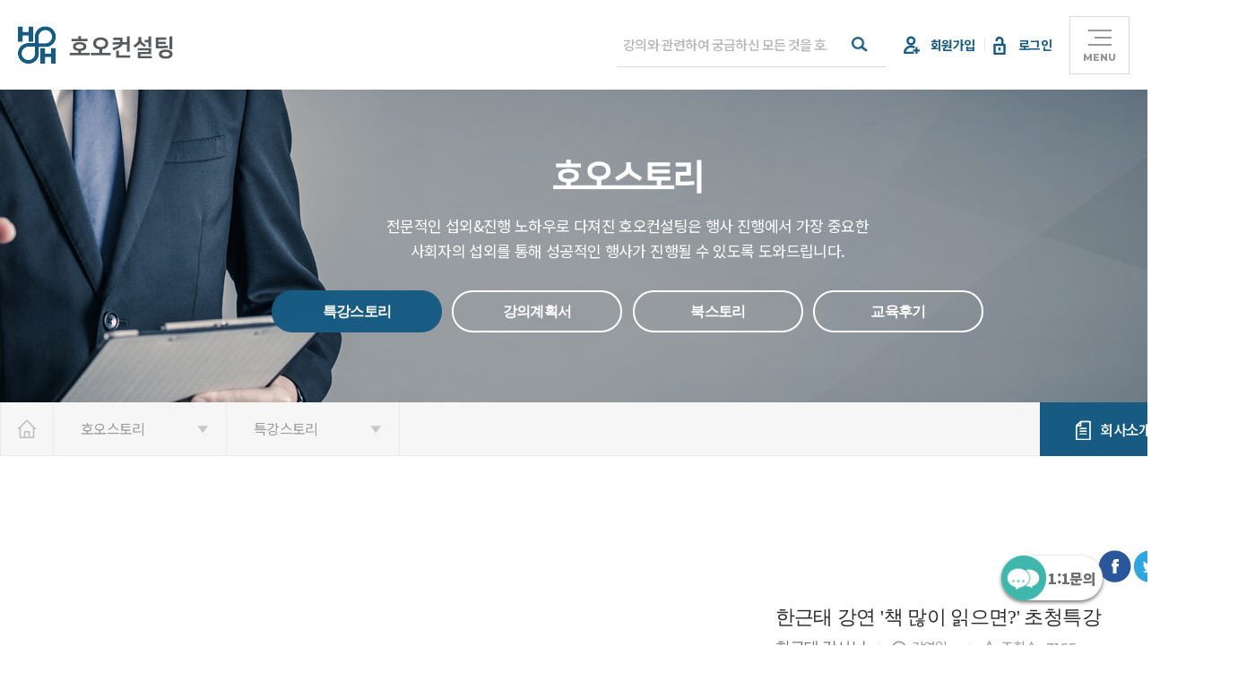

--- FILE ---
content_type: text/html
request_url: https://hooh.kr/sub/story/special_view.asp?b_idx=32231
body_size: 24394
content:

<!DOCTYPE HTML>
<html lang="ko">
<head>
<title>호오컨설팅 | 국내 1위 강사섭외 플랫폼</title>
<meta charset="UTF-8">
<meta http-equiv="X-UA-Compatible" content="IE=edge" />
<meta name="format-detection" content="telephone=no">
<meta name="viewport" content="width=device-width, initial-scale=1.0, maximum-scale=1.0, minimum-scale=1.0, user-scalable=0,target-densitydpi=medium-dpi">
<meta http-equiv="Content-Type" content="text/html; charset=utf-8"/>
<meta http-equiv="Content-Script-Type" content="text/javascript"/>
<meta http-equiv="Content-Style-Type" content="text/css"/>
<link rel="canonical" href="http://www.hooh.kr/">
<link rel="stylesheet" href="//cdn.jsdelivr.net/npm/xeicon@2.3.3/xeicon.min.css">

<meta name="description" content="국내 1위 강사섭외 플랫폼, 명사특강, MC섭외, 1분견적 조회, 업계최초 매칭프로그램 개발">
<meta name="google-site-verification" content="국내 1위 강사섭외 플랫폼, 명사특강, MC섭외, 1분견적 조회, 업계최초 매칭프로그램 개발" />
<meta property="og:type" content="website">
<meta property="og:title" content="호오컨설팅 | 국내 1위 강사섭외 플랫폼">
<meta property="og:description" content="국내 1위 강사섭외 플랫폼, 명사특강, MC섭외, 1분견적 조회, 업계최초 매칭프로그램 개발">
<meta name="naver-site-verification" content="957b246f9fdb2793c5ed224ad82dd7914190af7f"/>

<!-- Smartlog -->
<script type="text/javascript">
var hpt_info={'_account':'UHPT-77426', '_server': 'a77'};
</script>
<script language="javascript" src="//cdn.smlog.co.kr/core/smart.js" charset="utf-8"></script>
<noscript><img style='width:100%' src="//a77.smlog.co.kr/smart_bda.php?_account=77426" style="display:none;width:0;height:0;" border="0"/></noscript>
<!-- Smartlog -->

<!-- Google Tag Manager -->
<script>(function(w,d,s,l,i){w[l]=w[l]||[];w[l].push({'gtm.start':
new Date().getTime(),event:'gtm.js'});var f=d.getElementsByTagName(s)[0],
j=d.createElement(s),dl=l!='dataLayer'?'&l='+l:'';j.async=true;j.src=
'https://www.googletagmanager.com/gtm.js?id='+i+dl;f.parentNode.insertBefore(j,f);
})(window,document,'script','dataLayer','GTM-PF37MNFF');</script>
<!-- End Google Tag Manager -->

<title>호오컨설팅</title>
<meta name="title" content="호오컨설팅" /> 
<meta name="author" content="" />
<meta name="keywords" content="" />
<meta name="subject" content=""/>
<meta name="description" content="" />
<meta name="copyright" content="" />
<meta name="content-language" content="" />

<!-- css block -->

<link rel="stylesheet" type="text/css" href="/site/css/axj.css" />
<link rel="stylesheet" type="text/css" href="/site/css/AXButton.css" />
<link rel="stylesheet" type="text/css" href="/site/css/site.css" />
<link rel="stylesheet" href="//code.jquery.com/ui/1.12.1/themes/overcast/jquery-ui.css">

<!-- js block -->
<script src="//code.jquery.com/jquery.min.js"></script>
<script src="//code.jquery.com/ui/1.12.1/jquery-ui.js"></script>
<script type="text/javascript" src="/site/js/board.js"></script>
<script type="text/javascript" src="/site/api/smarteditor2/js/HuskyEZCreator.js" charset="utf-8"></script>
<script>
$(document).ready(function(){
	$(".adsbygoogle").remove();
	$("#mys-wrapper").remove();
	$(".google-auto-placed").remove();
	$(".adsbygoogle-noablate").remove();
	$("#aswift_2_host").remove();
	$("#aswift_3").remove();
	$(".adsbygoogle").css("display","none !important");
});

$(window).load(function(){
	$(".adsbygoogle").remove();
	$("#mys-wrapper").remove();
	$(".google-auto-placed").remove();
	$(".adsbygoogle-noablate").remove();
	$("#aswift_2_host").remove();
	$("#aswift_3").remove();
	$(".adsbygoogle").css("display","none !important");
});
</script>
<!-- <link rel="stylesheet" type="text/css" href="/css/style.css?v=2" /> -->
<link rel="stylesheet" type="text/css" href="/css/base.css?v=203347" />
<link rel="stylesheet" type="text/css" href="/css/common.css?v=203347" />
<link rel="stylesheet" type="text/css" href="/css/main.css?v=203347" />
<link rel="stylesheet" type="text/css" href="/css/sub.css?v=203347" />
<link rel="stylesheet" type="text/css" href="/css/media.css?v=203347" />
<link rel="stylesheet" href="/css/aos.css">
<script src="/js/aos.js"></script>
<script src="https://code.jquery.com/jquery-latest.js"></script>
<script src="https://cdnjs.cloudflare.com/ajax/libs/jqueryui/1.12.1/jquery-ui.min.js"></script>
<script src="/include/jquery.bxslider-rahisified.js"></script>
<script src="/js/common_n.js?v=203347"></script>
<script src="/js/dev.js?v=203347"></script>
<script>
function topsearching() {
	var value = $('#search_word').val();
	if (value == '') {
		alert("검색어를 입력하세요.");
		return false;
	}
	document.forms['searchingtop'].submit();
}
</script>
<!--[if lt IE 9]>
<script src="/js/html5shiv.js"></script>
<![endif]-->
<!--[if lte IE 9]>
<script>
$(function(){
	$('section').removeClass('move');
});
</script>
<![endif]-->




<script>
function log_out() {
	logout.submit();
}
</script>

<!--<script type="text/javascript" src="//wcs.naver.net/wcslog.js"></script>

<script type="text/javascript">

if(!wcs_add) var wcs_add = {};

wcs_add["wa"] = "1934366b5d6169";

if(window.wcs) {

  wcs_do();

}

</script>
-->

<!-- Global site tag (gtag.js) - Google Ads: 863193233 -->
<script async src="https://www.googletagmanager.com/gtag/js?id=AW-863193233"></script>
<script>
  window.dataLayer = window.dataLayer || [];
  function gtag(){dataLayer.push(arguments);}
  gtag('js', new Date());
  gtag('config', 'AW-863193233');
</script>
<!-- Global site tag (gtag.js) - Google Analytics -->
<script async src="https://www.googletagmanager.com/gtag/js?id=UA-121081853-1"></script>
<script>
window.dataLayer = window.dataLayer || [];
function gtag(){dataLayer.push(arguments);}
gtag('js', new Date());

gtag('config', 'UA-121081853-1');
</script>

</head>
<body>
<!-- Google Tag Manager (noscript) -->
<noscript><iframe src="https://www.googletagmanager.com/ns.html?id=GTM-PF37MNFF"
height="0" width="0" style="display:none;visibility:hidden"></iframe></noscript>
<!-- End Google Tag Manager (noscript) -->
<div id="wrap">
	<header id="header" class="header2">
		<div class="bg"></div>
		<div class="inner">
			<div class="left">
				<h1><a href="/"><img src="/img/common/logo.png" alt="호오컨설팅" /></a></h1>
				<nav>
					<ul class="depth01">
						<li>
							<strong>회사소개</strong>
							<ul class="depth02">
								<li><a href="/sub/company/introduction/company.asp">회사소개</a></li>
								<li><a href="/sub/company/map.asp">찾아오시는길</a></li>
								<!--<li><a href="javascript:alert('준비중입니다.');">이용가이드</a></li>-->
							</ul>
						</li>
						<li>
							<strong>강사소개</strong>
							<ul class="depth02">
								<li><a href="/sub/teacher/list.asp">전체 강사</a></li>
								<li><a href="/sub/teacher/list.asp?m_chat=Y">직접섭외강사</a></li>
								<li><a href="/sub/teacher/list.asp?tm_top=Y">TOP 강사</a></li>
								<li><a href="/sub/teacher/list.asp?m_newcomer=Y">신규강사</a></li>
								<li><a href="javascript:mchLayerOpen();">맞춤 강사찾기</a></li>
							</ul>
						</li>
						<!-- <li>
							<strong>mc소개</strong>
							<ul class="depth02">
								<li><a href="/sub/mc/list.asp">전체 MC</a></li>
								<li><a href="/sub/mc/list.asp?tm_top=Y">top mc</a></li>
								<li><a href="/sub/mc/list.asp?m_newcomer=Y">신규 mc</a></li>
								<li><a href="javascript:mchLayerOpen();">맞춤 MC찾기</a></li>
								<li><a href="/sub/service/service.asp#/">결혼식 사회</a></li>
							</ul>
						</li> -->
						<li>
							
							<strong onclick="alert('로그인 후 이용 가능합니다.'); document.location.href='/sub/member/login.asp?rturl=/sub/inquiry/qna.asp';">문의하기</strong>
							
							<ul class="depth02">
								<li>
								
								<a href="javascript: alert('로그인 후 이용 가능합니다.'); document.location.href='/sub/member/login.asp?rturl=/sub/inquiry/qna.asp';">섭외하기</a>
								
								<li><a href="/sub/inquiry/procedure.asp">섭외절차</a></li>
								<li><a href="/sub/inquiry/schedule.asp">진행현황</a></li>
								
								<li><a href="javascript:alert('이 게시판은 이용이 불가합니다');">공개섭외</a></li>
								
							</ul>
						</li>
						<li>
							<strong>호오스토리</strong>
							<ul class="depth02">
								<!-- <li ><a href="/sub/story/video.asp">강연영상</a></li> -->
								<li><a href="/sub/story/special.asp">특강스토리</a></li>
								<li><a href="/sub/story/syllabus.asp">강의계획서</a></li>
								<li><a href="/sub/story/book.asp">북스토리</a></li>
								<li><a href="/sub/support/review.asp">교육후기</a></li>
							</ul>
						</li>
						<li>
							<strong>고객지원</strong>
							<ul class="depth02">
								<li><a href="/sub/support/notice.asp">공지사항</a></li>
								<li><a href="/sub/support/faq.asp?s_cate=일반">자주하는질문</a></li>
								<li><a href="/sub/member/join1.asp">강사 등록</a></li>
								<!-- <li ><a href="/sub/support/inquiry.asp">질문하기</a></li> -->
							</ul>
						</li>
					</ul>
				</nav>
			</div>

			<div class="right">
				<div class="h_search">
					<form name="searchingtop" method="post" action="/sub/top_search/top_search.asp">
						<input type="text" name="search_word" id="search_word" placeholder="강의와 관련하여 궁금하신 모든 것을 호오컨설팅에 물어보세요! (예: 강사명)" />
						<button type="button" onClick="topsearching()"><img src="/img/common/btn_search.png" alt="검색" /></button>
					</form>
				</div>

				<div class="h_mem">
				
					<a href="/sub/member/join2.asp" class="link_join">회원가입</a>
					<a href="/sub/member/login.asp" class="link_login">로그인</a>
				
				</div>

				
				<script></script>
				
				<a href="javascript:;" id="btn_menu" class="montserrat">
					<span class="hamburger"><span></span></span>
					MENU
				</a>
			</div>
		</div>
	</header>
	<form name="logout" method="post" action="/sub/member/Mem_Proc.asp" enctype="multipart/form-data">
	<input type="hidden" name="mode" value="logout_p">
	</form>
	<article id="mobileCate">
		<div class="m_top">
			<a href="javascript:;" id="m_close"><span></span></a>
		</div>
		<nav>
			<ul id="gnb" class="inner_box clearfix">
				<li >
					<strong>회사소개</strong>
					<ul class="submenu lnb1">
						<li ><a href="/sub/company/introduction/company.asp">회사소개</a></li>
						<li ><a href="/sub/company/map.asp">찾아오시는길</a></li>
						<!--<li ><a href="javascript:alert('준비중입니다.');">이용가이드</a></li>-->
					</ul>
				</li>
				<li >
					<strong>강사소개</strong>
					<ul class="submenu lnb2">
						<li class='on'><a href="/sub/teacher/list.asp">전체 강사</a></li>
						<li ><a href="/sub/teacher/list.asp?m_chat=Y">직접섭외강사</a></li>
						<li ><a href="/sub/teacher/list.asp?tm_top=Y">top 강사</a></li>
						<li ><a href="/sub/teacher/list.asp?m_newcomer=Y">신규강사</a></li>
						<li><a href="javascript:mchLayerOpen();">맞춤 강사찾기</a></li>
					</ul>
				</li>
				<!-- <li >
					<strong>mc소개</strong>
					<ul class="submenu lnb3">
						<li class='on'><a href="/sub/mc/list.asp">전체 MC</a></li>
						<li ><a href="/sub/mc/list.asp?tm_top=Y">top mc</a></li>
						<li ><a href="/sub/mc/list.asp?m_newcomer=Y">신규 mc</a></li>
						<li><a href="javascript:mchLayerOpen();">맞춤 MC찾기</a></li>
						<li><a href="/sub/service/service.asp#/">결혼식 사회</a></li>
					</ul>
				</li> -->
				<li >
					<strong>문의하기</strong>
					<ul class="submenu lnb3">
						<li >
						<a href="javascript: alert('로그인 후 이용 가능합니다.'); document.location.href='/sub/member/login.asp';">섭외하기</a>
						<li ><a href="/sub/inquiry/procedure.asp">섭외절차</a></li>
						<li ><a href="/sub/inquiry/schedule.asp">진행현황</a></li>
						
						<li ><a href="javascript:alert('이 게시판은 이용이 불가합니다');">공개섭외</a></li>
						
					</ul>
				</li>
				<li class='on'>
					<strong>호오스토리</strong>
					<ul class="submenu lnb4">
						<!-- <li ><a href="/sub/story/video.asp">강연영상</a></li> -->
						<li class='on'><a href="/sub/story/special.asp">특강스토리</a></li>
						<li ><a href="/sub/story/syllabus.asp">강의계획서</a></li>
						<li ><a href="/sub/story/book.asp">북스토리</a></li>
						<li ><a href="/sub/support/review.asp">교육후기</a></li>
					</ul>
				</li>
				<li >
					<strong>고객지원</strong>
					<ul class="submenu lnb5">
						<li ><a href="/sub/support/notice.asp">공지사항</a></li>
						<li ><a href="/sub/support/faq.asp?s_cate=일반">자주하는질문</a></li>
						<li ><a href="/sub/member/join1.asp">강사 등록</a></li>
						<!-- <li ><a href="/sub/support/inquiry.asp">질문하기</a></li> -->
					</ul>
				</li>
			</ul>
		</nav>
	</article>
	<div class="menuBg"></div>



	<section id="subVisual" class="subVis4 move">
		<div class="bg"></div>
		<div class="viscon">
			<h2>호오스토리</h2>
			<p>전문적인 섭외&진행 노하우로 다져진 호오컨설팅은 행사 진행에서 가장 중요한 <br />사회자의 섭외를 통해 성공적인 행사가 진행될 수 있도록 도와드립니다.</p>
			<nav class="lnb4">
				
			</nav>
		</div>
	</section>

	<section id="lnb">
		<div class="inner_box clearfix">
			<a href="/" class="btn_home">home</a>
			<nav class="nav1">
				<p>호오스토리</p>
				<ul>
					<li><a href="/sub/company/introduction/company.asp">회사소개</a></li>
					<li><a href="/sub/teacher/list.asp">강사소개</a></li>
					<li><a href="/sub/inquiry/qna.asp">문의하기</a></li>
					<li><a href="/sub/story/special.asp">호오스토리</a></li>
					<li><a href="/sub/support/notice.asp">고객지원</a></li>
				</ul>
			</nav>
			<nav class="nav2 lnb4">
				<p>특강스토리</p>
			</nav>
			<a href="/download/download.asp?file=회사소개서.pdf" class="btn_down">회사소개서 다운로드</a>
		</div>
	</section>


<!-- 채팅알람 아이콘 -->
<style>
#header .h_mem a.re:not(:last-child) { margin-right:46px; }
#header .h_mem a.re:not(:last-child):before { content:''; display:block; position:absolute; right:-25px; top:50%; width:1px; height:15px; margin-top:-7px; background:#e8e8e8; }
@media screen and (max-width:1400px) {
	#header .h_mem a.re:not(:last-child) { margin-right:26px; }
	#header .h_mem a.re:not(:last-child):before { right:-15px; }
}

#header .h_mem a.re.link_chat {
	background-image: url(/img/chat2/msg_icon.png);
	background-size: 22px;
}

#chat2-popup {
	position:absolute;
	bottom:-30px;
	left: -30px;
	width: 60px;
	height: 30px;
	z-index: 9999999;
	background: white;
}


</style>


<link href="/chat2/js/app.js" rel="preload" as="script" />
<link href="/chat2/js/chunk-vendors.js" rel="preload" as="script" />
<div style="display: none !important">
	<div
		id="chat2"
		icononly="true"
		iconid="header-chat2-icon"
		icontext="header-chat2-icon-text"
		username=""
		userid=""
		token=""
	></div>
</div>
<script src="/chat2/js/chunk-vendors.js"></script>
<script src="/chat2/js/app.js"></script>


<style>
.floating-chat-btn-wrapper {
	position: fixed;
	bottom: 80px;
	right: 50px;
	z-index: 99999;
}
@media screen and (min-width: 769px) {
   .floating-chat-btn-wrapper {
		bottom: 50px;
	}
}
.floating-chat-btn {
	display: flex;
	justify-content: center;
	align-items: center;
	background: white;
	border-radius: 50px;
	padding-right: 8px;
	box-shadow: 0 2px 4px;
}
</style>
<div class="floating-chat-btn-wrapper">
	<a class="floating-chat-btn" href="/chat2.asp?m_idx=hooh_admin">
		<img src="/img/chatfab.png" style="width:50px;height:50px; margin-right:4px"/>
		<span style="flex: 0 0 auto; margin-left: -2px; font-weight:800;">1:1문의</span>
	</a>
</div>


<article id="cont" class="inner_box">
	<section class="sp_view">
		<article class="sp_top clearfix">
			<section class="img">
				<div class="bigImg" style="background-image:url('/upload/0(113).jpg');"></div>
				<ul class="thums clearfix">
					<li><a href="javascript:;" style="background-image:url('/upload/0(113).jpg');"></a></li><li><a href="javascript:;" style="background-image:url('/upload/1(525).jpg');"></a></li><li><a href="javascript:;" style="background-image:url('/upload/3(497).jpg');"></a></li><li><a href="javascript:;" style="background-image:url('/upload/2(487).jpg');"></a></li>
				</ul>
			</section> <!-- 특강스토리 뷰 상단 좌측 이미지 부분 -->
			<section class="con">
				<div class="sns">
					<a href="#" onclick="javascript:window.open('https://www.facebook.com/sharer/sharer.php?u='
+encodeURIComponent(document.URL)+'&amp;t='+encodeURIComponent(document.title), 'facebooksharedialog',
 'menubar=no,toolbar=no,resizable=yes,scrollbars=yes,height=300,width=600');return false;"><img src="/img/sub/view_sns1.png" alt="" /></a>
					<a href="#" onclick="javascript:window.open('https://twitter.com/intent/tweet?text=[%EA%B3%B5%EC%9C%A0]%20'
+encodeURIComponent(document.URL)+'%20-%20'+encodeURIComponent(document.title), 'twittersharedialog',
 'menubar=no,toolbar=no,resizable=yes,scrollbars=yes,height=300,width=600');return false;"><img src="/img/sub/view_sns2.png" alt="" /></a>
					<a href="#" onclick="javascript:window.open('https://plus.google.com/share?url='+encodeURIComponent(document.URL), 'googleplussharedialog','menubar=no,toolbar=no,resizable=yes,scrollbars=yes,height=350,width=600');return false;" target="_blank" alt="Share on Google+"><img src="/img/sub/view_sns3.png" alt="" /></a>
					<a href="#;"><img src="/img/sub/view_sns4.png" alt="" /></a>
				</div>
				<div class="tit">
					<div class="p_img"><div style="background-image:url('/upload/member/20220818101215.png');"></div></div>
					<div class="titCon">
						<h4>​한근태 강연 '책 많이 읽으면?' 초청특강</h4>
						<div class="info">
							<p class="name">한근태 강사님</p>
							<p class="date">강연일<span class="montserrat"></span></p>
							<p class="hit">조회수<span class="montserrat">3165</span></p>
						</div>
					</div>
				</div> <!-- .tit -->
				<div class="tabWrap">
					<div class="tabNav">
						<a href="#conItr" class="on">강연내용 소개</a>
						<a href="#hisItr">강사님 약력 소개</a>
					</div>
					<div id="conItr" class="tabCon on">
						<h5 class="dotTit">강연내용 소개</h5>
						<div class="v_con">22년간 50권의 책을 저술할 수 있었던 비결을 공유하는 이 강의를 통해 여러분과 함께 지식의 세계를 탐험하고자 합니다. 저의 경험을 통해, 책이 지닌 깊은 학문적 가치와 지식의 축적 과정을 이해하실 수 있을 것입니다. 이 강의에서는 공부의 본질을 '자신의 재정립'으로 정의하고, 현재와 미래의 자신 사이의 격차를 줄이는 방법을 탐구하게 될 것입니다.<br><br>또한, 이 강의에서는 '생각의 품질'의 변화와 창의적인 아이디어 결합의 중요성을 강조하며, 필요한 '인풋'을 얻기 위한 효과적인 방법을 소개할 예정입니다. 특히, 책을 통한 지식 습득과 이를 말과 글로 전환하는 선순환 과정에 대해 집중적으로 다룰 것입니다.<br><br>이어서, '나만의 지식 냉장고 만들기' 방법에 대해서도 배울 수 있습니다. 큐레이션의 중요성과 다양한 책을 통해 광범위한 내용을 섭렵하는 방법, 읽은 내용을 효과적으로 정리하고 기록하는 기술 등을 자세히 다룰 예정입니다. 여러분의 지식 냉장고를 어떻게 구축하고 관리할 수 있는지, 그리고 이를 통해 어떻게 효과적인 학습과 실용적인 지식 활용이 가능한지를 배울 수 있습니다.<br><br>이 강의를 통해 여러분은 지식을 더 깊이 있고 체계적으로 이해하고 활용하는 방법을 배우게 될 것입니다.</div>
					</div> <!-- #conItr -->
					<div id="hisItr" class="tabCon">
						<div class="hiscon">
							<h5 class="dotTit">강연분야</h5>
							<div class="v_con vcate">
								<p class="cate1">동기부여<span>( 열정, 도전, 성공, 삶의자세, 자기계발 )</span></p> <!-- 클래스명은 리스트와 같은 순서의 넘버입니다. -->
								<p class="cate4">경영<span>( 리더십, 자기경영 )</span></p><p class="cate6">소통<span>( 소통, 관계 )</span></p>
								<!--<p class="cate1">동기부여<span>( 열정, 도전 )</span></p>
								<p class="cate3">인문학<span>( 역사, 한국사 )</span></p>-->
							</div> <!-- 분야 클래스는 강사, mc 뷰페이지와 똑같이 들어가면 됩니다 (mc일 경우 vcate 부분에 mc 클래스 들어가는 것까지 동일) -->
						</div>
						
						<div class="hiscon">
							<h5 class="dotTit">주요학력</h5>
							<div class="v_con">- 헬싱키대학교 대학원 경영학 석사<br>- 애크런대학교 대학원 고분자공학 박사<br>- 서울대학교 섬유공학과 학사</div>
						</div>
						
						<div class="hiscon">
							<h5 class="dotTit">주요경력</h5>
							<div class="v_con">- 한스컨설팅 대표<br>- 서울과학종합대학원 교수<br>- 한국리더십센터<br>- IBS 컨설팅 상무<br>- 대우자동차 이사<br>- 럭키화학 중앙연구소 연구원<br><br></div>
						</div>
						
						<div class="hiscon">
							<h5 class="dotTit">강연주제</h5>
							<div class="v_con">- 좋아하는 일보다 먼저 할일<br>- 조직과 나의 유쾌한 공생을 위하여<br>- 그들은 어떻게 고수가 되었는가?<br>- 고수의 일침 <br>- 일생에 한번은 고수를 만나라<br>- 공부란 무엇인가- 우리가 지금 공부해야 하는 이유<br>- 소통은 공감 능력이다-직장생활에서 소통의 중요성 <br>- 나에게 사표를 써라<br>- 간결한 소통 스킬 <br></div>
						</div>
						
						<div class="hiscon">
							<h5 class="dotTit">주요저서</h5>
							<div class="v_con">
								<img src="/upload/member/9791194534280.jpg" alt="" />
							</div>
						</div>
						
					</div> <!-- #hisItr -->
				</div>
				<div class="str_view_btns clearfix">
					<a href="javascript:alert('로그인 후 이용 가능합니다.'); location.href='/sub/member/login.asp'" class="btn_cast">강사 섭외하기</a><a href="javascript:alert('로그인 후 이용 가능합니다.');">강사소개 다운로드</a>
					<a href="/sub/teacher/view.asp?m_idx=7829" class="btn_view">강사소개 보기</a>
					
				</div>
			</section> <!-- 특강스토리 뷰 상단 우측 -->
		</article>

		<article class="sp_viewCon"><div class="se-component se-text se-l-default" id="SE-b4f8c6da-a1b6-4694-94f1-20b87725fd43" style="margin: 20px 0px 0px; padding: 0px; border: 0px; font-variant-numeric: inherit; font-variant-east-asian: inherit; font-variant-alternates: inherit; font-variant-position: inherit; font-stretch: inherit; font-size: medium; line-height: inherit; font-family: se-nanumgothic, " \\b098눔고딕",="" nanumgothic,="" sans-serif,="" meiryo;="" font-optical-sizing:="" inherit;="" font-kerning:="" font-feature-settings:="" font-variation-settings:="" vertical-align:="" baseline;="" position:="" relative;="" color:="" rgb(85,="" 85,="" 85);="" background-color:="" rgb(255,="" 255,="" 255);"=""><div class="se-component-content" style="margin: 0px auto; padding: 0px 40px; border: 0px; font: inherit; vertical-align: baseline; mawidth: 100%;"><div class="se-section se-section-text se-l-default" style="margin: 0px; padding: 0px; border: 0px; font: inherit; vertical-align: baseline;"><div class="se-module se-module-text" style="margin: 0px; padding: 0px; border: 0px; font: inherit; vertical-align: baseline;"><p class="se-text-paragraph se-text-paragraph-align- " id="SE-0caecff6-fb2f-40a6-8764-0699af6e2755" style="border: 0px; font-style: inherit; font-variant: inherit; font-weight: inherit; font-stretch: inherit; font-size: 11px; line-height: 1.8; font-family: inherit; font-optical-sizing: inherit; font-kerning: inherit; font-feature-settings: inherit; font-variation-settings: inherit; vertical-align: baseline; word-break: break-word; overflow-wrap: break-word; white-space-collapse: break-spaces;"><span class="se-fs-fs24 se-ff-   " id="SE-85b78742-59ef-40e3-a91d-3e61e34ae59a" style="margin: 0px; padding: 0px; border: 0px; font-style: inherit; font-variant: inherit; font-weight: inherit; font-stretch: inherit; font-size: 24px; line-height: inherit; font-family: se-nanumgothic, arial, " \\b098눔고딕",="" nanumgothic,="" sans-serif,="" meiryo;="" font-optical-sizing:="" inherit;="" font-kerning:="" font-feature-settings:="" font-variation-settings:="" vertical-align:="" baseline;"=""><span style="font-weight: 700; background-color: inherit; font-family: 굴림, gulim; color: rgb(0, 0, 0);">책을 50권 쓸수 있었던 비결은?</span></span></p><p class="se-text-paragraph se-text-paragraph-align- " id="SE-a10c465e-80b6-4ee6-bbbd-f00e729b321b" style="border: 0px; font-style: inherit; font-variant: inherit; font-weight: inherit; font-stretch: inherit; font-size: 11px; line-height: 1.8; font-family: inherit; font-optical-sizing: inherit; font-kerning: inherit; font-feature-settings: inherit; font-variation-settings: inherit; vertical-align: baseline; word-break: break-word; overflow-wrap: break-word; white-space-collapse: break-spaces;"><span class="se-fs- se-ff-   " id="SE-b3a55a04-4996-48d7-94a6-7eee059eb7d6" style="margin: 0px; padding: 0px; border: 0px; font-style: inherit; font-variant: inherit; font-weight: inherit; font-stretch: inherit; font-size: 15px; line-height: inherit; font-family: 굴림, gulim; font-optical-sizing: inherit; font-kerning: inherit; font-feature-settings: inherit; font-variation-settings: inherit; vertical-align: baseline; color: rgb(0, 0, 0);">제가 지난 22년 동안 책 50권을 쓸 수 있었던 비결을 말씀드리겠습니다. </span></p><p class="se-text-paragraph se-text-paragraph-align- " id="SE-ef303684-6620-42ae-a9b0-313513626ef3" style="border: 0px; font-style: inherit; font-variant: inherit; font-weight: inherit; font-stretch: inherit; font-size: 11px; line-height: 1.8; font-family: inherit; font-optical-sizing: inherit; font-kerning: inherit; font-feature-settings: inherit; font-variation-settings: inherit; vertical-align: baseline; word-break: break-word; overflow-wrap: break-word; white-space-collapse: break-spaces;"><span class="se-fs- se-ff-   " id="SE-1ab60f85-a179-44e3-968d-236a65f49606" style="margin: 0px; padding: 0px; border: 0px; font-style: inherit; font-variant: inherit; font-weight: inherit; font-stretch: inherit; font-size: 15px; line-height: inherit; font-family: 굴림, gulim; font-optical-sizing: inherit; font-kerning: inherit; font-feature-settings: inherit; font-variation-settings: inherit; vertical-align: baseline; color: rgb(0, 0, 0);">처음 책 소개 업무를 시작했을 때, 이 일이 크게 중요해 보이지 않았습니다. </span></p><p class="se-text-paragraph se-text-paragraph-align- " id="SE-44a0fdd3-67af-4ef3-8365-366bf8cb3b66" style="border: 0px; font-style: inherit; font-variant: inherit; font-weight: inherit; font-stretch: inherit; font-size: 11px; line-height: 1.8; font-family: inherit; font-optical-sizing: inherit; font-kerning: inherit; font-feature-settings: inherit; font-variation-settings: inherit; vertical-align: baseline; word-break: break-word; overflow-wrap: break-word; white-space-collapse: break-spaces;"><span class="se-fs- se-ff-   " id="SE-f2e1fa2f-11ff-4a4b-ab5e-0a767ab361c7" style="margin: 0px; padding: 0px; border: 0px; font-style: inherit; font-variant: inherit; font-weight: inherit; font-stretch: inherit; font-size: 15px; line-height: inherit; font-family: 굴림, gulim; font-optical-sizing: inherit; font-kerning: inherit; font-feature-settings: inherit; font-variation-settings: inherit; vertical-align: baseline; color: rgb(0, 0, 0);">당시에는 책을 많이 읽지도, 쓰지도 않았기 때문에, 이 일을 경시했던 것이 사실입니다. </span></p><p class="se-text-paragraph se-text-paragraph-align- " id="SE-22a4c36b-2c8c-4401-bf5e-e50699bcd04f" style="border: 0px; font-style: inherit; font-variant: inherit; font-weight: inherit; font-stretch: inherit; font-size: 11px; line-height: 1.8; font-family: inherit; font-optical-sizing: inherit; font-kerning: inherit; font-feature-settings: inherit; font-variation-settings: inherit; vertical-align: baseline; word-break: break-word; overflow-wrap: break-word; white-space-collapse: break-spaces;"><span class="se-fs- se-ff-   " id="SE-013ff30d-ea76-494d-a189-80aadfa19af2" style="margin: 0px; padding: 0px; border: 0px; font-style: inherit; font-variant: inherit; font-weight: inherit; font-stretch: inherit; font-size: 15px; line-height: inherit; font-family: 굴림, gulim; font-optical-sizing: inherit; font-kerning: inherit; font-feature-settings: inherit; font-variation-settings: inherit; vertical-align: baseline; color: rgb(0, 0, 0);">하지만 시간이 지나면서 책이라는 것이 얼마나 깊은 학문적 가치를 지니고 있는지 깨달았습니다. 지식이 축적되며, 나도 모르게 글이 써지기 시작했습니다.</span></p><p class="se-text-paragraph se-text-paragraph-align- " id="SE-69e2e203-1e78-4e1b-b878-efe764544fc9" style="border: 0px; font-style: inherit; font-variant: inherit; font-weight: inherit; font-stretch: inherit; font-size: 11px; line-height: 1.8; font-family: inherit; font-optical-sizing: inherit; font-kerning: inherit; font-feature-settings: inherit; font-variation-settings: inherit; vertical-align: baseline; word-break: break-word; overflow-wrap: break-word; white-space-collapse: break-spaces;"><span class="se-fs- se-ff-   " id="SE-7ab4559b-828a-4f1b-95a4-c713dd95aace" style="margin: 0px; padding: 0px; border: 0px; font-style: inherit; font-variant: inherit; font-weight: inherit; font-stretch: inherit; font-size: 15px; line-height: inherit; font-family: 굴림, gulim; font-optical-sizing: inherit; font-kerning: inherit; font-feature-settings: inherit; font-variation-settings: inherit; vertical-align: baseline; color: rgb(0, 0, 0);">​</span></p><p class="se-text-paragraph se-text-paragraph-align- " id="SE-49bccd57-8bed-4500-931a-8f9ff24a97a5" style="border: 0px; font-style: inherit; font-variant: inherit; font-weight: inherit; font-stretch: inherit; font-size: 11px; line-height: 1.8; font-family: inherit; font-optical-sizing: inherit; font-kerning: inherit; font-feature-settings: inherit; font-variation-settings: inherit; vertical-align: baseline; word-break: break-word; overflow-wrap: break-word; white-space-collapse: break-spaces;"><span class="se-fs- se-ff-   " id="SE-971fda7c-87e7-429d-8a54-a8165e75fb3f" style="margin: 0px; padding: 0px; border: 0px; font-style: inherit; font-variant: inherit; font-weight: inherit; font-stretch: inherit; font-size: 15px; line-height: inherit; font-family: 굴림, gulim; font-optical-sizing: inherit; font-kerning: inherit; font-feature-settings: inherit; font-variation-settings: inherit; vertical-align: baseline; color: rgb(0, 0, 0);">저는 공부의 본질을 '자신의 재정립'이라고 생각합니다. </span></p><p class="se-text-paragraph se-text-paragraph-align- " id="SE-75bd0d82-630d-40ef-bebf-2f0091df82d8" style="border: 0px; font-style: inherit; font-variant: inherit; font-weight: inherit; font-stretch: inherit; font-size: 11px; line-height: 1.8; font-family: inherit; font-optical-sizing: inherit; font-kerning: inherit; font-feature-settings: inherit; font-variation-settings: inherit; vertical-align: baseline; word-break: break-word; overflow-wrap: break-word; white-space-collapse: break-spaces;"><span class="se-fs- se-ff-   " id="SE-64ed093b-6b3e-4335-8de9-1e745c3d33a4" style="margin: 0px; padding: 0px; border: 0px; font-style: inherit; font-variant: inherit; font-weight: inherit; font-stretch: inherit; font-size: 15px; line-height: inherit; font-family: se-nanumgothic, arial, " \\b098눔고딕",="" nanumgothic,="" sans-serif,="" meiryo;="" font-optical-sizing:="" inherit;="" font-kerning:="" font-feature-settings:="" font-variation-settings:="" vertical-align:="" baseline;"=""><span style="font-weight: 700; background-color: inherit; font-family: 굴림, gulim; color: rgb(0, 0, 0);">공부란 현재의 나와 미래의 나 사이의 격차를 줄이기 위한 모든 노력, 태도, 행동을 의미한다고 봅니다</span></span><span class="se-fs- se-ff-   " id="SE-7622bd6f-e555-4db0-baae-1734fcdf91f2" style="margin: 0px; padding: 0px; border: 0px; font-style: inherit; font-variant: inherit; font-weight: inherit; font-stretch: inherit; font-size: 15px; line-height: inherit; font-family: 굴림, gulim; font-optical-sizing: inherit; font-kerning: inherit; font-feature-settings: inherit; font-variation-settings: inherit; vertical-align: baseline; color: rgb(0, 0, 0);">. </span></p><p class="se-text-paragraph se-text-paragraph-align- " id="SE-dfa38fe7-5e97-4868-b6fb-25d6a5de39f4" style="border: 0px; font-style: inherit; font-variant: inherit; font-weight: inherit; font-stretch: inherit; font-size: 11px; line-height: 1.8; font-family: inherit; font-optical-sizing: inherit; font-kerning: inherit; font-feature-settings: inherit; font-variation-settings: inherit; vertical-align: baseline; word-break: break-word; overflow-wrap: break-word; white-space-collapse: break-spaces;"><span class="se-fs- se-ff-   " id="SE-94962860-696f-4e9a-bdf7-0244f77b5f77" style="margin: 0px; padding: 0px; border: 0px; font-style: inherit; font-variant: inherit; font-weight: inherit; font-stretch: inherit; font-size: 15px; line-height: inherit; font-family: 굴림, gulim; font-optical-sizing: inherit; font-kerning: inherit; font-feature-settings: inherit; font-variation-settings: inherit; vertical-align: baseline; color: rgb(0, 0, 0);">예를 들어, 단순히 부자가 되거나 저자가 되고 싶은 것 이상의 목표를 설정해야 합니다. 현재 아무것도 없다고 느낄지라도, 그 목표에 도달하기 위해 필요한 노력을 하는 것이 중요합니다.</span></p></div></div></div></div><div class="se-component se-image se-l-default" id="SE-a0ac80a6-e42b-4fb7-bed7-5bb85c47641a" style="margin: 20px 0px 0px; padding: 0px; border: 0px; font-variant-numeric: inherit; font-variant-east-asian: inherit; font-variant-alternates: inherit; font-variant-position: inherit; font-stretch: inherit; font-size: medium; line-height: inherit; font-family: se-nanumgothic, " \\b098눔고딕",="" nanumgothic,="" sans-serif,="" meiryo;="" font-optical-sizing:="" inherit;="" font-kerning:="" font-feature-settings:="" font-variation-settings:="" vertical-align:="" baseline;="" position:="" relative;="" color:="" rgb(85,="" 85,="" 85);="" background-color:="" rgb(255,="" 255,="" 255);"=""><div class="se-component-content se-component-content-fit" style="margin: 0px auto; padding: 0px 40px; border: 0px; font: inherit; vertical-align: baseline; mawidth: 100%;"><div class="se-section se-section-image se-l-default se-section-align-" style="margin: 0px; padding: 0px; border: 0px; font: inherit; vertical-align: baseline;"><div class="se-module se-module-image" style="margin: 0px; padding: 0px; border: 0px; font: inherit; vertical-align: baseline; position: relative;"><a class="se-module-image-link __se_image_link __se_link" data-linktype="img" data-linkdata="{" id"="" :="" "se-a0ac80a6-e42b-4fb7-bed7-5bb85c47641a",="" "src"="" "https:="" postfiles.pstatic.net="" mjayndaxmtbfmje5="" mdaxnza0oduwmdk3mtaz.0xhtobmhyke7f18wbftjlnd6uv0s2zjrg_48eyiobrkg.zceiw3j9c8sjtsgwamcbdmntibrhrfvg60bibjv3nucg.jpeg.hooh4811="" 1.jpg",="" "originalwidth"="" "1065",="" "originalheight"="" "587",="" "linkuse"="" "false",="" "link"="" ""}"="" area-hidden="true" style="color: inherit; cursor: pointer; margin: 0px; padding: 0px; border: 0px; font: inherit; vertical-align: baseline; position: relative; display: block;"><img src="https://postfiles.pstatic.net/MjAyNDAxMTBfMjE5/MDAxNzA0ODUwMDk3MTAz.0XHtobmhyke7f18wBfTJlNd6uV0s2zJRG_48EYioBrkg.zcEIw3J9C8sjTsgWAMCBdMnTiBrhrfVG60bibJv3NUcg.JPEG.hooh4811/1.jpg?type=w966" data-lazy-src="" data-width="886" data-height="488" alt="" class="se-image-resource egjs-visible" style="border: 0px; margin: 0px; padding: 0px; font: inherit; vertical-align: baseline; display: block; position: relative; width: 886px;"></a></div></div></div></div><div class="se-component se-text se-l-default" id="SE-4207aed6-7759-4177-bbcf-c75d240ce323" style="margin: 20px 0px 0px; padding: 0px; border: 0px; font-variant-numeric: inherit; font-variant-east-asian: inherit; font-variant-alternates: inherit; font-variant-position: inherit; font-stretch: inherit; font-size: medium; line-height: inherit; font-family: se-nanumgothic, " \\b098눔고딕",="" nanumgothic,="" sans-serif,="" meiryo;="" font-optical-sizing:="" inherit;="" font-kerning:="" font-feature-settings:="" font-variation-settings:="" vertical-align:="" baseline;="" position:="" relative;="" color:="" rgb(85,="" 85,="" 85);="" background-color:="" rgb(255,="" 255,="" 255);"=""><div class="se-component-content" style="margin: 0px auto; padding: 0px 40px; border: 0px; font: inherit; vertical-align: baseline; mawidth: 100%;"><div class="se-section se-section-text se-l-default" style="margin: 0px; padding: 0px; border: 0px; font: inherit; vertical-align: baseline;"><div class="se-module se-module-text" style="margin: 0px; padding: 0px; border: 0px; font: inherit; vertical-align: baseline;"><p class="se-text-paragraph se-text-paragraph-align- " id="SE-57bb4dbe-074c-4538-8c1c-1c787484b9a7" style="border: 0px; font-style: inherit; font-variant: inherit; font-weight: inherit; font-stretch: inherit; font-size: 11px; line-height: 1.8; font-family: inherit; font-optical-sizing: inherit; font-kerning: inherit; font-feature-settings: inherit; font-variation-settings: inherit; vertical-align: baseline; word-break: break-word; overflow-wrap: break-word; white-space-collapse: break-spaces;"><span class="se-fs- se-ff-   " id="SE-89a1884f-8bbc-448c-9185-779b77c9d5f9" style="margin: 0px; padding: 0px; border: 0px; font-style: inherit; font-variant: inherit; font-weight: inherit; font-stretch: inherit; font-size: 15px; line-height: inherit; font-family: se-nanumgothic, arial, " \\b098눔고딕",="" nanumgothic,="" sans-serif,="" meiryo;="" font-optical-sizing:="" inherit;="" font-kerning:="" font-feature-settings:="" font-variation-settings:="" vertical-align:="" baseline;"=""><span style="font-weight: 700; background-color: inherit; font-family: 굴림, gulim; color: rgb(0, 0, 0);"><img src="/upload/smartupload/135053_966277604.jpg" title="135053_966277604.jpg"><br style="clear:both;"><br style="clear:both;">공부를 할 때 가장 중요한 것은 '생각의 품질'이 변화한다는 것입니다. </span></span></p><p class="se-text-paragraph se-text-paragraph-align- " id="SE-8bd8b152-f452-4d50-94ae-eed98ce9fbb3" style="border: 0px; font-style: inherit; font-variant: inherit; font-weight: inherit; font-stretch: inherit; font-size: 11px; line-height: 1.8; font-family: inherit; font-optical-sizing: inherit; font-kerning: inherit; font-feature-settings: inherit; font-variation-settings: inherit; vertical-align: baseline; word-break: break-word; overflow-wrap: break-word; white-space-collapse: break-spaces;"><span class="se-fs- se-ff-   " id="SE-dee6c40a-d40c-4904-b65f-2c25f3b83d26" style="margin: 0px; padding: 0px; border: 0px; font-style: inherit; font-variant: inherit; font-weight: inherit; font-stretch: inherit; font-size: 15px; line-height: inherit; font-family: se-nanumgothic, arial, " \\b098눔고딕",="" nanumgothic,="" sans-serif,="" meiryo;="" font-optical-sizing:="" inherit;="" font-kerning:="" font-feature-settings:="" font-variation-settings:="" vertical-align:="" baseline;"=""><span style="font-weight: 700; background-color: inherit; font-family: 굴림, gulim; color: rgb(0, 0, 0);">다르게 보고, 다르게 생각하며, 아이디어를 결합하는 능력이 발달합니다.</span></span><span class="se-fs- se-ff-   " id="SE-efeae746-3413-429c-870d-7a35629a5049" style="margin: 0px; padding: 0px; border: 0px; font-style: inherit; font-variant: inherit; font-weight: inherit; font-stretch: inherit; font-size: 15px; line-height: inherit; font-family: 굴림, gulim; font-optical-sizing: inherit; font-kerning: inherit; font-feature-settings: inherit; font-variation-settings: inherit; vertical-align: baseline; color: rgb(0, 0, 0);"> </span><span class="se-fs- se-ff-   " id="SE-b9c5144d-9489-44f4-a93a-d95fe8d0af6d" style="margin: 0px; padding: 0px; border: 0px; font-style: inherit; font-variant: inherit; font-weight: inherit; font-stretch: inherit; font-size: 15px; line-height: inherit; font-family: 굴림, gulim; font-optical-sizing: inherit; font-kerning: inherit; font-feature-settings: inherit; font-variation-settings: inherit; vertical-align: baseline; color: rgb(0, 0, 0);"><u style="text-decoration-skip-ink: none; background-color: inherit; font-family: inherit;">스위스의 철학자 피아제에 따르면, '생각'이란 기억을 다시 떠올리는 것입니다. 우리가 경험한 것들이 무의식 속에서 언제든지 떠오를 수 있습니다.</u></span></p><p class="se-text-paragraph se-text-paragraph-align- " id="SE-069a75b9-ed8b-464c-919c-789a1f7115c7" style="border: 0px; font-style: inherit; font-variant: inherit; font-weight: inherit; font-stretch: inherit; font-size: 11px; line-height: 1.8; font-family: inherit; font-optical-sizing: inherit; font-kerning: inherit; font-feature-settings: inherit; font-variation-settings: inherit; vertical-align: baseline; word-break: break-word; overflow-wrap: break-word; white-space-collapse: break-spaces;"><span class="se-fs- se-ff-   " id="SE-83857324-59dd-4866-9591-f689e0c5ed74" style="margin: 0px; padding: 0px; border: 0px; font-style: inherit; font-variant: inherit; font-weight: inherit; font-stretch: inherit; font-size: 15px; line-height: inherit; font-family: 굴림, gulim; font-optical-sizing: inherit; font-kerning: inherit; font-feature-settings: inherit; font-variation-settings: inherit; vertical-align: baseline; color: rgb(0, 0, 0);">​</span></p><p class="se-text-paragraph se-text-paragraph-align- " id="SE-bc906eca-1dc0-463f-9c86-d4cc7bdea68c" style="border: 0px; font-style: inherit; font-variant: inherit; font-weight: inherit; font-stretch: inherit; font-size: 11px; line-height: 1.8; font-family: inherit; font-optical-sizing: inherit; font-kerning: inherit; font-feature-settings: inherit; font-variation-settings: inherit; vertical-align: baseline; word-break: break-word; overflow-wrap: break-word; white-space-collapse: break-spaces;"><span class="se-fs- se-ff-   " id="SE-b6e20d0c-da95-4d83-b6d5-a8f592ab5c54" style="margin: 0px; padding: 0px; border: 0px; font-style: inherit; font-variant: inherit; font-weight: inherit; font-stretch: inherit; font-size: 15px; line-height: inherit; font-family: 굴림, gulim; font-optical-sizing: inherit; font-kerning: inherit; font-feature-settings: inherit; font-variation-settings: inherit; vertical-align: baseline; color: rgb(0, 0, 0);">이를 위해, 충분한 '인풋'이 필요합니다. 인풋 없이 좋은 생각을 하는 것은 불가능에 가깝습니다. </span></p><p class="se-text-paragraph se-text-paragraph-align- " id="SE-63871f15-8e6a-4db4-8b84-5016ece5cbe9" style="border: 0px; font-style: inherit; font-variant: inherit; font-weight: inherit; font-stretch: inherit; font-size: 11px; line-height: 1.8; font-family: inherit; font-optical-sizing: inherit; font-kerning: inherit; font-feature-settings: inherit; font-variation-settings: inherit; vertical-align: baseline; word-break: break-word; overflow-wrap: break-word; white-space-collapse: break-spaces;"><span class="se-fs- se-ff-   " id="SE-9ca24379-6775-46d0-be32-fbc51c7e333f" style="margin: 0px; padding: 0px; border: 0px; font-style: inherit; font-variant: inherit; font-weight: inherit; font-stretch: inherit; font-size: 15px; line-height: inherit; font-family: 굴림, gulim; font-optical-sizing: inherit; font-kerning: inherit; font-feature-settings: inherit; font-variation-settings: inherit; vertical-align: baseline; color: rgb(0, 0, 0);">저는 주로 책을 통해 지식을 얻습니다. 유튜브도 도움이 되지만, 책이 가장 효과적이라고 봅니다. </span></p><p class="se-text-paragraph se-text-paragraph-align- " id="SE-054ecee4-d76f-4cb2-91dd-5e0f9a277c82" style="border: 0px; font-style: inherit; font-variant: inherit; font-weight: inherit; font-stretch: inherit; font-size: 11px; line-height: 1.8; font-family: inherit; font-optical-sizing: inherit; font-kerning: inherit; font-feature-settings: inherit; font-variation-settings: inherit; vertical-align: baseline; word-break: break-word; overflow-wrap: break-word; white-space-collapse: break-spaces;"><span class="se-fs- se-ff-   " id="SE-baca17dd-f06a-441e-8016-b7eb9b8b1e45" style="margin: 0px; padding: 0px; border: 0px; font-style: inherit; font-variant: inherit; font-weight: inherit; font-stretch: inherit; font-size: 15px; line-height: inherit; font-family: 굴림, gulim; font-optical-sizing: inherit; font-kerning: inherit; font-feature-settings: inherit; font-variation-settings: inherit; vertical-align: baseline; color: rgb(0, 0, 0);">이러한 방식으로 많은 지식을 얻게 되면, 그 지식이 말과 글로 자연스럽게 표현됩니다. 이것이 바로 선순환의 과정입니다.</span></p></div></div></div></div><div class="se-component se-image se-l-default" id="SE-46478a52-92c8-44f0-98eb-093803a8ab17" style="margin: 20px 0px 0px; padding: 0px; border: 0px; font-variant-numeric: inherit; font-variant-east-asian: inherit; font-variant-alternates: inherit; font-variant-position: inherit; font-stretch: inherit; font-size: medium; line-height: inherit; font-family: se-nanumgothic, " \\b098눔고딕",="" nanumgothic,="" sans-serif,="" meiryo;="" font-optical-sizing:="" inherit;="" font-kerning:="" font-feature-settings:="" font-variation-settings:="" vertical-align:="" baseline;="" position:="" relative;="" color:="" rgb(85,="" 85,="" 85);="" background-color:="" rgb(255,="" 255,="" 255);"=""><div class="se-component-content se-component-content-fit" style="margin: 0px auto; padding: 0px 40px; border: 0px; font: inherit; vertical-align: baseline; mawidth: 100%;"><div class="se-section se-section-image se-l-default se-section-align-" style="margin: 0px; padding: 0px; border: 0px; font: inherit; vertical-align: baseline;"><div class="se-module se-module-image" style="margin: 0px; padding: 0px; border: 0px; font: inherit; vertical-align: baseline; position: relative;"><a class="se-module-image-link __se_image_link __se_link" data-linktype="img" data-linkdata="{" id"="" :="" "se-46478a52-92c8-44f0-98eb-093803a8ab17",="" "src"="" "https:="" postfiles.pstatic.net="" mjayndaxmtbfodeg="" mdaxnza0oduwmtawote5.f-3fidaoa9ipyagt8fsla3fwexcn9jznf1uosmdyodgg.yrfrfzbavd6jdm3pqsmymg8ygybq8pik02nwjn-lhmwg.jpeg.hooh4811="" 2.jpg",="" "originalwidth"="" "1063",="" "originalheight"="" "591",="" "linkuse"="" "false",="" "link"="" ""}"="" area-hidden="true" style="color: inherit; cursor: pointer; margin: 0px; padding: 0px; border: 0px; font: inherit; vertical-align: baseline; position: relative; display: block;"><img src="https://postfiles.pstatic.net/MjAyNDAxMTBfODEg/MDAxNzA0ODUwMTAwOTE5.f-3fIdAoA9IPyagT8FslA3fWEXCn9JzNf1uosMdyodgg.YRFRFzbAVd6JdM3PQSMYmG8YGybq8PIk02nwJn-lHmwg.JPEG.hooh4811/2.jpg?type=w966" data-lazy-src="" data-width="886" data-height="492" alt="" class="se-image-resource egjs-visible" style="border: 0px; margin: 0px; padding: 0px; font: inherit; vertical-align: baseline; display: block; position: relative; width: 886px;"></a></div></div></div></div><div class="se-component se-text se-l-default" id="SE-8d11a0cd-7202-4b64-9e95-a233edd0c3b1" style="margin: 20px 0px 0px; padding: 0px; border: 0px; font-variant-numeric: inherit; font-variant-east-asian: inherit; font-variant-alternates: inherit; font-variant-position: inherit; font-stretch: inherit; font-size: medium; line-height: inherit; font-family: se-nanumgothic, " \\b098눔고딕",="" nanumgothic,="" sans-serif,="" meiryo;="" font-optical-sizing:="" inherit;="" font-kerning:="" font-feature-settings:="" font-variation-settings:="" vertical-align:="" baseline;="" position:="" relative;="" color:="" rgb(85,="" 85,="" 85);="" background-color:="" rgb(255,="" 255,="" 255);"=""><div class="se-component-content" style="margin: 0px auto; padding: 0px 40px; border: 0px; font: inherit; vertical-align: baseline; mawidth: 100%;"><div class="se-section se-section-text se-l-default" style="margin: 0px; padding: 0px; border: 0px; font: inherit; vertical-align: baseline;"><div class="se-module se-module-text" style="margin: 0px; padding: 0px; border: 0px; font: inherit; vertical-align: baseline;"><p class="se-text-paragraph se-text-paragraph-align- " id="SE-e9ff7234-c73a-436c-8222-be6c1c7759f9" style="border: 0px; font-style: inherit; font-variant: inherit; font-weight: inherit; font-stretch: inherit; font-size: 11px; line-height: 1.8; font-family: inherit; font-optical-sizing: inherit; font-kerning: inherit; font-feature-settings: inherit; font-variation-settings: inherit; vertical-align: baseline; word-break: break-word; overflow-wrap: break-word; white-space-collapse: break-spaces;"><span class="se-fs- se-ff-   " id="SE-13216808-31c4-4f43-bd03-21b688d9bfc9" style="margin: 0px; padding: 0px; border: 0px; font-style: inherit; font-variant: inherit; font-weight: inherit; font-stretch: inherit; font-size: 15px; line-height: inherit; font-family: 굴림, gulim; font-optical-sizing: inherit; font-kerning: inherit; font-feature-settings: inherit; font-variation-settings: inherit; vertical-align: baseline; color: rgb(0, 0, 0);"><img src="/upload/smartupload/13511_966277604.jpg" title="13511_966277604.jpg"><br style="clear:both;"><br style="clear:both;">마지막으로, </span><span class="se-fs- se-ff-   " id="SE-8fc010a3-cb8b-4b0d-92af-3516683e94ee" style="margin: 0px; padding: 0px; border: 0px; font-style: inherit; font-variant: inherit; font-weight: inherit; font-stretch: inherit; font-size: 15px; line-height: inherit; font-family: se-nanumgothic, arial, " \\b098눔고딕",="" nanumgothic,="" sans-serif,="" meiryo;="" font-optical-sizing:="" inherit;="" font-kerning:="" font-feature-settings:="" font-variation-settings:="" vertical-align:="" baseline;"=""><span style="font-weight: 700; background-color: inherit; font-family: 굴림, gulim; color: rgb(0, 0, 0);">글을 쓰는 데 있어 가장 중요한 것은 풍부한 지식과 경험입니다</span></span><span class="se-fs- se-ff-   " id="SE-0c27a366-a676-48f0-98c3-83e5e591b4bc" style="margin: 0px; padding: 0px; border: 0px; font-style: inherit; font-variant: inherit; font-weight: inherit; font-stretch: inherit; font-size: 15px; line-height: inherit; font-family: 굴림, gulim; font-optical-sizing: inherit; font-kerning: inherit; font-feature-settings: inherit; font-variation-settings: inherit; vertical-align: baseline; color: rgb(0, 0, 0);">. 많은 사람들이 글쓰기에 실패하는 이유는 충분한 지식이 없기 때문입니다. 그래서 저는 글쓰기 학교를 운영하면서, 학생들에게 지식을 축적하고 그것을 바탕으로 글을 쓰는 방법을 가르치고 있습니다. 여러분도 공부를 할 때, 책을 생산적으로 읽는 것의 중요성을 기억하시길 바랍니다</span></p></div></div></div></div><div class="se-component se-horizontalLine se-l-line2" id="SE-f62a8967-4adc-4807-83f9-a95d4f456815" style="margin: 30px 0px 0px; padding: 0px; border: 0px; font-variant-numeric: inherit; font-variant-east-asian: inherit; font-variant-alternates: inherit; font-variant-position: inherit; font-stretch: inherit; font-size: medium; line-height: inherit; font-family: se-nanumgothic, " \\b098눔고딕",="" nanumgothic,="" sans-serif,="" meiryo;="" font-optical-sizing:="" inherit;="" font-kerning:="" font-feature-settings:="" font-variation-settings:="" vertical-align:="" baseline;="" position:="" relative;="" color:="" rgb(85,="" 85,="" 85);="" background-color:="" rgb(255,="" 255,="" 255);"=""><div class="se-component-content" style="margin: 0px auto; padding: 0px 40px; border: 0px; font: inherit; vertical-align: baseline; mawidth: 100%;"><div class="se-section se-section-horizontalLine se-l-line2 se-section-align-" style="margin: 0px; padding: 0px; border: 0px; font: inherit; vertical-align: baseline; width: 67px;"><div class="se-module se-module-horizontalLine" style="margin: 0px; padding: 28px 0px 29px; border: 0px; font: inherit; vertical-align: baseline;"><hr class="se-hr" style="margin: 0px auto; border: 0px; height: 3px; background-color: rgb(51, 51, 51);"></div></div></div></div><div class="se-component se-text se-l-default" id="SE-dbec6a73-3c7e-4d22-8df7-31145d56e593" style="margin: 30px 0px 0px; padding: 0px; border: 0px; font-variant-numeric: inherit; font-variant-east-asian: inherit; font-variant-alternates: inherit; font-variant-position: inherit; font-stretch: inherit; font-size: medium; line-height: inherit; font-family: se-nanumgothic, " \\b098눔고딕",="" nanumgothic,="" sans-serif,="" meiryo;="" font-optical-sizing:="" inherit;="" font-kerning:="" font-feature-settings:="" font-variation-settings:="" vertical-align:="" baseline;="" position:="" relative;="" color:="" rgb(85,="" 85,="" 85);="" background-color:="" rgb(255,="" 255,="" 255);"=""><div class="se-component-content" style="margin: 0px auto; padding: 0px 40px; border: 0px; font: inherit; vertical-align: baseline; mawidth: 100%;"><div class="se-section se-section-text se-l-default" style="margin: 0px; padding: 0px; border: 0px; font: inherit; vertical-align: baseline;"><div class="se-module se-module-text" style="margin: 0px; padding: 0px; border: 0px; font: inherit; vertical-align: baseline;"><p class="se-text-paragraph se-text-paragraph-align- " id="SE-9d4de248-5673-49b8-b37b-3cd98c70d72b" style="border: 0px; font-style: inherit; font-variant: inherit; font-weight: inherit; font-stretch: inherit; font-size: 11px; line-height: 1.8; font-family: inherit; font-optical-sizing: inherit; font-kerning: inherit; font-feature-settings: inherit; font-variation-settings: inherit; vertical-align: baseline; word-break: break-word; overflow-wrap: break-word; white-space-collapse: break-spaces;"><span class="se-fs-fs24 se-ff-   " id="SE-191b846f-271f-43d0-8153-1ee2abaa01c9" style="margin: 0px; padding: 0px; border: 0px; font-style: inherit; font-variant: inherit; font-weight: inherit; font-stretch: inherit; font-size: 24px; line-height: inherit; font-family: se-nanumgothic, arial, " \\b098눔고딕",="" nanumgothic,="" sans-serif,="" meiryo;="" font-optical-sizing:="" inherit;="" font-kerning:="" font-feature-settings:="" font-variation-settings:="" vertical-align:="" baseline;"=""><span style="font-weight: 700; background-color: inherit; font-family: 굴림, gulim; color: rgb(0, 0, 0);">나만의 지식 냉장고를 만드는 방법은?</span></span></p><p class="se-text-paragraph se-text-paragraph-align- " id="SE-168ee3fc-7b60-4877-9e8e-d5ce2c6d4b3f" style="border: 0px; font-style: inherit; font-variant: inherit; font-weight: inherit; font-stretch: inherit; font-size: 11px; line-height: 1.8; font-family: inherit; font-optical-sizing: inherit; font-kerning: inherit; font-feature-settings: inherit; font-variation-settings: inherit; vertical-align: baseline; word-break: break-word; overflow-wrap: break-word; white-space-collapse: break-spaces;"><span class="se-fs- se-ff-   " id="SE-174eb1b0-8c23-46ba-be06-619dbf62b415" style="margin: 0px; padding: 0px; border: 0px; font-style: inherit; font-variant: inherit; font-weight: inherit; font-stretch: inherit; font-size: 15px; line-height: inherit; font-family: 굴림, gulim; font-optical-sizing: inherit; font-kerning: inherit; font-feature-settings: inherit; font-variation-settings: inherit; vertical-align: baseline; color: rgb(0, 0, 0);">큐레이션의 핵심은 관심 있는 분야에 대한 광범위한 내용을 섭렵하는 것입니다. </span></p><p class="se-text-paragraph se-text-paragraph-align- " id="SE-782fe362-8d3c-4352-8d9b-ddfd8b43b520" style="border: 0px; font-style: inherit; font-variant: inherit; font-weight: inherit; font-stretch: inherit; font-size: 11px; line-height: 1.8; font-family: inherit; font-optical-sizing: inherit; font-kerning: inherit; font-feature-settings: inherit; font-variation-settings: inherit; vertical-align: baseline; word-break: break-word; overflow-wrap: break-word; white-space-collapse: break-spaces;"><span class="se-fs- se-ff-   " id="SE-4aeb3ef7-20bf-4e48-a740-a95042e95ac0" style="margin: 0px; padding: 0px; border: 0px; font-style: inherit; font-variant: inherit; font-weight: inherit; font-stretch: inherit; font-size: 15px; line-height: inherit; font-family: 굴림, gulim; font-optical-sizing: inherit; font-kerning: inherit; font-feature-settings: inherit; font-variation-settings: inherit; vertical-align: baseline; color: rgb(0, 0, 0);">많은 책을 읽되, 단순히 시사성 있는 책뿐만 아니라 다양한 종류의 책을 포함해야 합니다. </span></p><p class="se-text-paragraph se-text-paragraph-align- " id="SE-4215a852-4c90-4ffb-8e16-3b87a1f269fe" style="border: 0px; font-style: inherit; font-variant: inherit; font-weight: inherit; font-stretch: inherit; font-size: 11px; line-height: 1.8; font-family: inherit; font-optical-sizing: inherit; font-kerning: inherit; font-feature-settings: inherit; font-variation-settings: inherit; vertical-align: baseline; word-break: break-word; overflow-wrap: break-word; white-space-collapse: break-spaces;"><span class="se-fs- se-ff-   " id="SE-2fd5410a-86b5-4ff0-ac1b-d113298b94f5" style="margin: 0px; padding: 0px; border: 0px; font-style: inherit; font-variant: inherit; font-weight: inherit; font-stretch: inherit; font-size: 15px; line-height: inherit; font-family: 굴림, gulim; font-optical-sizing: inherit; font-kerning: inherit; font-feature-settings: inherit; font-variation-settings: inherit; vertical-align: baseline; color: rgb(0, 0, 0);">오랜 시간 동안 책을 읽으면서, 특정 주제에 맞는 책들이 자연스럽게 떠오르기 시작합니다.</span></p></div></div></div></div><div class="se-component se-image se-l-default" id="SE-8a5005ef-3591-48a6-8ce8-0c7653ed5d84" style="margin: 20px 0px 0px; padding: 0px; border: 0px; font-variant-numeric: inherit; font-variant-east-asian: inherit; font-variant-alternates: inherit; font-variant-position: inherit; font-stretch: inherit; font-size: medium; line-height: inherit; font-family: se-nanumgothic, " \\b098눔고딕",="" nanumgothic,="" sans-serif,="" meiryo;="" font-optical-sizing:="" inherit;="" font-kerning:="" font-feature-settings:="" font-variation-settings:="" vertical-align:="" baseline;="" position:="" relative;="" color:="" rgb(85,="" 85,="" 85);="" background-color:="" rgb(255,="" 255,="" 255);"=""><div class="se-component-content se-component-content-fit" style="margin: 0px auto; padding: 0px 40px; border: 0px; font: inherit; vertical-align: baseline; mawidth: 100%;"><div class="se-section se-section-image se-l-default se-section-align-" style="margin: 0px; padding: 0px; border: 0px; font: inherit; vertical-align: baseline;"><div class="se-module se-module-image" style="margin: 0px; padding: 0px; border: 0px; font: inherit; vertical-align: baseline; position: relative;"><a class="se-module-image-link __se_image_link __se_link" data-linktype="img" data-linkdata="{" id"="" :="" "se-8a5005ef-3591-48a6-8ce8-0c7653ed5d84",="" "src"="" "https:="" postfiles.pstatic.net="" mjayndaxmtbfmjq0="" mdaxnza0oduwmjiwnji3.tvdgr3seysxvkljiojahwtb5tflctm7blkn_n_wctbig.pqad9qb7p1vvdog8__u4v9xz6vtj3rty0vagg2eyofgg.jpeg.hooh4811="" 3.jpg",="" "originalwidth"="" "1072",="" "originalheight"="" "594",="" "linkuse"="" "false",="" "link"="" ""}"="" area-hidden="true" style="color: inherit; cursor: pointer; margin: 0px; padding: 0px; border: 0px; font: inherit; vertical-align: baseline; position: relative; display: block;"><img src="https://postfiles.pstatic.net/MjAyNDAxMTBfMjQ0/MDAxNzA0ODUwMjIwNjI3.tVdgR3seySxvkLJiOJAHwtb5tflctM7blkn_N_wCTBIg.PqAd9qb7P1vvDoG8__U4V9xz6Vtj3rTY0VAGg2EyoFgg.JPEG.hooh4811/3.jpg?type=w966" data-lazy-src="" data-width="886" data-height="490" alt="" class="se-image-resource egjs-visible" style="border: 0px; margin: 0px; padding: 0px; font: inherit; vertical-align: baseline; display: block; position: relative; width: 886px;"></a></div></div></div></div><div class="se-component se-text se-l-default" id="SE-70d84574-4340-49fc-b8f5-b3010432585c" style="margin: 20px 0px 0px; padding: 0px; border: 0px; font-variant-numeric: inherit; font-variant-east-asian: inherit; font-variant-alternates: inherit; font-variant-position: inherit; font-stretch: inherit; font-size: medium; line-height: inherit; font-family: se-nanumgothic, " \\b098눔고딕",="" nanumgothic,="" sans-serif,="" meiryo;="" font-optical-sizing:="" inherit;="" font-kerning:="" font-feature-settings:="" font-variation-settings:="" vertical-align:="" baseline;="" position:="" relative;="" color:="" rgb(85,="" 85,="" 85);="" background-color:="" rgb(255,="" 255,="" 255);"=""><div class="se-component-content" style="margin: 0px auto; padding: 0px 40px; border: 0px; font: inherit; vertical-align: baseline; mawidth: 100%;"><div class="se-section se-section-text se-l-default" style="margin: 0px; padding: 0px; border: 0px; font: inherit; vertical-align: baseline;"><div class="se-module se-module-text" style="margin: 0px; padding: 0px; border: 0px; font: inherit; vertical-align: baseline;"><p class="se-text-paragraph se-text-paragraph-align- " id="SE-f76c37c5-529f-474c-bc88-90431ad6f1fb" style="border: 0px; font-style: inherit; font-variant: inherit; font-weight: inherit; font-stretch: inherit; font-size: 11px; line-height: 1.8; font-family: inherit; font-optical-sizing: inherit; font-kerning: inherit; font-feature-settings: inherit; font-variation-settings: inherit; vertical-align: baseline; word-break: break-word; overflow-wrap: break-word; white-space-collapse: break-spaces;"><span class="se-fs- se-ff-   " id="SE-8c89fd16-6e14-4560-ae89-f7123ff322f5" style="margin: 0px; padding: 0px; border: 0px; font-style: inherit; font-variant: inherit; font-weight: inherit; font-stretch: inherit; font-size: 15px; line-height: inherit; font-family: 굴림, gulim; font-optical-sizing: inherit; font-kerning: inherit; font-feature-settings: inherit; font-variation-settings: inherit; vertical-align: baseline; color: rgb(0, 0, 0);"><img src="/upload/smartupload/13519_966277604.jpg" title="13519_966277604.jpg"><br style="clear:both;"><br style="clear:both;">그러나 단순히 읽는 것만으로는 충분하지 않습니다. </span></p><p class="se-text-paragraph se-text-paragraph-align- " id="SE-ae2ff2b6-d5dd-4e53-99b1-0a9ce2505747" style="border: 0px; font-style: inherit; font-variant: inherit; font-weight: inherit; font-stretch: inherit; font-size: 11px; line-height: 1.8; font-family: inherit; font-optical-sizing: inherit; font-kerning: inherit; font-feature-settings: inherit; font-variation-settings: inherit; vertical-align: baseline; word-break: break-word; overflow-wrap: break-word; white-space-collapse: break-spaces;"><span class="se-fs- se-ff-   " id="SE-be88a132-1b9e-4cd7-83e2-f84764299d09" style="margin: 0px; padding: 0px; border: 0px; font-style: inherit; font-variant: inherit; font-weight: inherit; font-stretch: inherit; font-size: 15px; line-height: inherit; font-family: se-nanumgothic, arial, " \\b098눔고딕",="" nanumgothic,="" sans-serif,="" meiryo;="" font-optical-sizing:="" inherit;="" font-kerning:="" font-feature-settings:="" font-variation-settings:="" vertical-align:="" baseline;"=""><span style="font-weight: 700; background-color: inherit; font-family: 굴림, gulim; color: rgb(0, 0, 0);">사람의 기억력은 제한적이기 때문에, 읽은 내용을 적절하게 정리하고 기록하는 것이 중요</span></span><span class="se-fs- se-ff-   " id="SE-383eec38-37e9-499b-bc11-5dbb33ae239e" style="margin: 0px; padding: 0px; border: 0px; font-style: inherit; font-variant: inherit; font-weight: inherit; font-stretch: inherit; font-size: 15px; line-height: inherit; font-family: 굴림, gulim; font-optical-sizing: inherit; font-kerning: inherit; font-feature-settings: inherit; font-variation-settings: inherit; vertical-align: baseline; color: rgb(0, 0, 0);">합니다. </span></p><p class="se-text-paragraph se-text-paragraph-align- " id="SE-91afa2f7-f0c2-48f0-92d7-ebdac86b5260" style="border: 0px; font-style: inherit; font-variant: inherit; font-weight: inherit; font-stretch: inherit; font-size: 11px; line-height: 1.8; font-family: inherit; font-optical-sizing: inherit; font-kerning: inherit; font-feature-settings: inherit; font-variation-settings: inherit; vertical-align: baseline; word-break: break-word; overflow-wrap: break-word; white-space-collapse: break-spaces;"><span class="se-fs- se-ff-   " id="SE-72abcf61-9fa3-42a0-b889-8964fe5f5a45" style="margin: 0px; padding: 0px; border: 0px; font-style: inherit; font-variant: inherit; font-weight: inherit; font-stretch: inherit; font-size: 15px; line-height: inherit; font-family: 굴림, gulim; font-optical-sizing: inherit; font-kerning: inherit; font-feature-settings: inherit; font-variation-settings: inherit; vertical-align: baseline; color: rgb(0, 0, 0);">저는 이를 '지식 냉장고'라고 부릅니다. 이것은 읽은 내용을 오래 보존하고 활용할 수 있게 하는 방법입니다. </span></p><p class="se-text-paragraph se-text-paragraph-align- " id="SE-ae40fa68-6333-4667-ae82-0f7e43700eca" style="border: 0px; font-style: inherit; font-variant: inherit; font-weight: inherit; font-stretch: inherit; font-size: 11px; line-height: 1.8; font-family: inherit; font-optical-sizing: inherit; font-kerning: inherit; font-feature-settings: inherit; font-variation-settings: inherit; vertical-align: baseline; word-break: break-word; overflow-wrap: break-word; white-space-collapse: break-spaces;"><span class="se-fs- se-ff-   " id="SE-851c5bde-7976-4091-9ff4-6ad5c7c0d8ff" style="margin: 0px; padding: 0px; border: 0px; font-style: inherit; font-variant: inherit; font-weight: inherit; font-stretch: inherit; font-size: 15px; line-height: inherit; font-family: 굴림, gulim; font-optical-sizing: inherit; font-kerning: inherit; font-feature-settings: inherit; font-variation-settings: inherit; vertical-align: baseline; color: rgb(0, 0, 0);">대부분의 사람들은 읽은 내용을 실생활에 적용하지 못해 중간에 포기하는 경우가 많습니다.</span></p><p class="se-text-paragraph se-text-paragraph-align- " id="SE-91160be8-5681-4057-833a-5961da56c4c1" style="border: 0px; font-style: inherit; font-variant: inherit; font-weight: inherit; font-stretch: inherit; font-size: 11px; line-height: 1.8; font-family: inherit; font-optical-sizing: inherit; font-kerning: inherit; font-feature-settings: inherit; font-variation-settings: inherit; vertical-align: baseline; word-break: break-word; overflow-wrap: break-word; white-space-collapse: break-spaces;"><span class="se-fs- se-ff-   " id="SE-e0d9a2e4-791e-4860-9fea-6c2b0ae2ef00" style="margin: 0px; padding: 0px; border: 0px; font-style: inherit; font-variant: inherit; font-weight: inherit; font-stretch: inherit; font-size: 15px; line-height: inherit; font-family: 굴림, gulim; font-optical-sizing: inherit; font-kerning: inherit; font-feature-settings: inherit; font-variation-settings: inherit; vertical-align: baseline; color: rgb(0, 0, 0);">​</span></p><p class="se-text-paragraph se-text-paragraph-align- " id="SE-8e8c8dfe-5812-49df-859c-fb9e27cc43fc" style="border: 0px; font-style: inherit; font-variant: inherit; font-weight: inherit; font-stretch: inherit; font-size: 11px; line-height: 1.8; font-family: inherit; font-optical-sizing: inherit; font-kerning: inherit; font-feature-settings: inherit; font-variation-settings: inherit; vertical-align: baseline; word-break: break-word; overflow-wrap: break-word; white-space-collapse: break-spaces;"><span class="se-fs- se-ff-   " id="SE-762af404-c90d-42bc-af6c-514fc5036414" style="margin: 0px; padding: 0px; border: 0px; font-style: inherit; font-variant: inherit; font-weight: inherit; font-stretch: inherit; font-size: 15px; line-height: inherit; font-family: se-nanumgothic, arial, " \\b098눔고딕",="" nanumgothic,="" sans-serif,="" meiryo;="" font-optical-sizing:="" inherit;="" font-kerning:="" font-feature-settings:="" font-variation-settings:="" vertical-align:="" baseline;"=""><span style="font-weight: 700; background-color: inherit; font-family: 굴림, gulim; color: rgb(0, 0, 0);">제가 추천하는 방법은, 책을 읽은 후 그 중요한 부분을 필사</span></span><span class="se-fs- se-ff-   " id="SE-68221b7e-8dd4-4af6-b081-55e6f25520af" style="margin: 0px; padding: 0px; border: 0px; font-style: inherit; font-variant: inherit; font-weight: inherit; font-stretch: inherit; font-size: 15px; line-height: inherit; font-family: 굴림, gulim; font-optical-sizing: inherit; font-kerning: inherit; font-feature-settings: inherit; font-variation-settings: inherit; vertical-align: baseline; color: rgb(0, 0, 0);">하는 것입니다. </span></p><p class="se-text-paragraph se-text-paragraph-align- " id="SE-62bc5a3b-8d64-4385-8dbb-3ead5f470911" style="border: 0px; font-style: inherit; font-variant: inherit; font-weight: inherit; font-stretch: inherit; font-size: 11px; line-height: 1.8; font-family: inherit; font-optical-sizing: inherit; font-kerning: inherit; font-feature-settings: inherit; font-variation-settings: inherit; vertical-align: baseline; word-break: break-word; overflow-wrap: break-word; white-space-collapse: break-spaces;"><span class="se-fs- se-ff-   " id="SE-211df306-1612-454b-9dc9-30f1690ae639" style="margin: 0px; padding: 0px; border: 0px; font-style: inherit; font-variant: inherit; font-weight: inherit; font-stretch: inherit; font-size: 15px; line-height: inherit; font-family: 굴림, gulim; font-optical-sizing: inherit; font-kerning: inherit; font-feature-settings: inherit; font-variation-settings: inherit; vertical-align: baseline; color: rgb(0, 0, 0);">특히 배울 점이 많은 책은 요약해서 기록합니다. </span></p><p class="se-text-paragraph se-text-paragraph-align- " id="SE-20d1d2fd-0a07-469c-8ef4-0c5fdd72e54f" style="border: 0px; font-style: inherit; font-variant: inherit; font-weight: inherit; font-stretch: inherit; font-size: 11px; line-height: 1.8; font-family: inherit; font-optical-sizing: inherit; font-kerning: inherit; font-feature-settings: inherit; font-variation-settings: inherit; vertical-align: baseline; word-break: break-word; overflow-wrap: break-word; white-space-collapse: break-spaces;"><span class="se-fs- se-ff-   " id="SE-30f5f778-9ef1-4e0f-ad14-d4d4b95569ae" style="margin: 0px; padding: 0px; border: 0px; font-style: inherit; font-variant: inherit; font-weight: inherit; font-stretch: inherit; font-size: 15px; line-height: inherit; font-family: 굴림, gulim; font-optical-sizing: inherit; font-kerning: inherit; font-feature-settings: inherit; font-variation-settings: inherit; vertical-align: baseline; color: rgb(0, 0, 0);">이렇게 필사한 내용은 '지식 냉장고' 안의 폴더에 주제별로 분류해 저장합니다. </span></p><p class="se-text-paragraph se-text-paragraph-align- " id="SE-26febfc9-1f74-40c6-9bab-95501885f6d7" style="border: 0px; font-style: inherit; font-variant: inherit; font-weight: inherit; font-stretch: inherit; font-size: 11px; line-height: 1.8; font-family: inherit; font-optical-sizing: inherit; font-kerning: inherit; font-feature-settings: inherit; font-variation-settings: inherit; vertical-align: baseline; word-break: break-word; overflow-wrap: break-word; white-space-collapse: break-spaces;"><span class="se-fs- se-ff-   " id="SE-70be8c54-5c54-40ae-b0d9-601f044e30c3" style="margin: 0px; padding: 0px; border: 0px; font-style: inherit; font-variant: inherit; font-weight: inherit; font-stretch: inherit; font-size: 15px; line-height: inherit; font-family: 굴림, gulim; font-optical-sizing: inherit; font-kerning: inherit; font-feature-settings: inherit; font-variation-settings: inherit; vertical-align: baseline; color: rgb(0, 0, 0);">예를 들어, 리더십, 자기개발, 인공지능 등 관심 있는 주제별로 폴더를 만들고, 적절한 내용을 복사하여 분류합니다.</span></p></div></div></div></div><div class="se-component se-image se-l-default" id="SE-8170f5f0-67b7-46d7-8eb3-c5d0b9fbf35e" style="margin: 20px 0px 0px; padding: 0px; border: 0px; font-variant-numeric: inherit; font-variant-east-asian: inherit; font-variant-alternates: inherit; font-variant-position: inherit; font-stretch: inherit; font-size: medium; line-height: inherit; font-family: se-nanumgothic, " \\b098눔고딕",="" nanumgothic,="" sans-serif,="" meiryo;="" font-optical-sizing:="" inherit;="" font-kerning:="" font-feature-settings:="" font-variation-settings:="" vertical-align:="" baseline;="" position:="" relative;="" color:="" rgb(85,="" 85,="" 85);="" background-color:="" rgb(255,="" 255,="" 255);"=""><div class="se-component-content se-component-content-fit" style="margin: 0px auto; padding: 0px 40px; border: 0px; font: inherit; vertical-align: baseline; mawidth: 100%;"><div class="se-section se-section-image se-l-default se-section-align-" style="margin: 0px; padding: 0px; border: 0px; font: inherit; vertical-align: baseline;"><div class="se-module se-module-image" style="margin: 0px; padding: 0px; border: 0px; font: inherit; vertical-align: baseline; position: relative;"><a class="se-module-image-link __se_image_link __se_link" data-linktype="img" data-linkdata="{" id"="" :="" "se-8170f5f0-67b7-46d7-8eb3-c5d0b9fbf35e",="" "src"="" "https:="" postfiles.pstatic.net="" mjayndaxmtbfmjc5="" mdaxnza0oduwmji0odmw.l1itk5_twm45leorptxxmd8qmrzag2pesqrq7elynbsg.n5ox6ozc3s2uxeaaaee3jeuyjej6qhzxiykm-dt5zmqg.jpeg.hooh4811="" 4.jpg",="" "originalwidth"="" "1060",="" "originalheight"="" "584",="" "linkuse"="" "false",="" "link"="" ""}"="" area-hidden="true" style="color: inherit; cursor: pointer; margin: 0px; padding: 0px; border: 0px; font: inherit; vertical-align: baseline; position: relative; display: block;"><img src="https://postfiles.pstatic.net/MjAyNDAxMTBfMjc5/MDAxNzA0ODUwMjI0ODMw.l1ITk5_TwM45LEorptXXMD8QMRzaG2peSqRQ7elyNBsg.N5oX6ozc3S2UXEaaAEe3jEuyJEJ6QHZXiykm-dT5zmQg.JPEG.hooh4811/4.jpg?type=w966" data-lazy-src="" data-width="886" data-height="488" alt="" class="se-image-resource egjs-visible" style="border: 0px; margin: 0px; padding: 0px; font: inherit; vertical-align: baseline; display: block; position: relative; width: 886px;"></a></div></div></div></div><div class="se-component se-text se-l-default" id="SE-444c8069-b03d-4ecb-b0e6-5aa0ef5aaf1e" style="margin: 20px 0px 0px; padding: 0px; border: 0px; font-variant-numeric: inherit; font-variant-east-asian: inherit; font-variant-alternates: inherit; font-variant-position: inherit; font-stretch: inherit; font-size: medium; line-height: inherit; font-family: se-nanumgothic, " \\b098눔고딕",="" nanumgothic,="" sans-serif,="" meiryo;="" font-optical-sizing:="" inherit;="" font-kerning:="" font-feature-settings:="" font-variation-settings:="" vertical-align:="" baseline;="" position:="" relative;="" color:="" rgb(85,="" 85,="" 85);="" background-color:="" rgb(255,="" 255,="" 255);"=""><div class="se-component-content" style="margin: 0px auto; padding: 0px 40px; border: 0px; font: inherit; vertical-align: baseline; mawidth: 100%;"><div class="se-section se-section-text se-l-default" style="margin: 0px; padding: 0px; border: 0px; font: inherit; vertical-align: baseline;"><div class="se-module se-module-text" style="margin: 0px; padding: 0px; border: 0px; font: inherit; vertical-align: baseline;"><p class="se-text-paragraph se-text-paragraph-align- " id="SE-e2bee13a-9870-4188-a93f-3779cc7775d6" style="border: 0px; font-style: inherit; font-variant: inherit; font-weight: inherit; font-stretch: inherit; font-size: 11px; line-height: 1.8; font-family: inherit; font-optical-sizing: inherit; font-kerning: inherit; font-feature-settings: inherit; font-variation-settings: inherit; vertical-align: baseline; word-break: break-word; overflow-wrap: break-word; white-space-collapse: break-spaces;"><span class="se-fs- se-ff-   " id="SE-507b8fe4-5248-4064-be28-03050fee656c" style="margin: 0px; padding: 0px; border: 0px; font-style: inherit; font-variant: inherit; font-weight: inherit; font-stretch: inherit; font-size: 15px; line-height: inherit; font-family: 굴림, gulim; font-optical-sizing: inherit; font-kerning: inherit; font-feature-settings: inherit; font-variation-settings: inherit; vertical-align: baseline; color: rgb(0, 0, 0);"><img src="/upload/smartupload/135117_966277604.jpg" title="135117_966277604.jpg"><br style="clear:both;"><br style="clear:both;">이렇게 정리된 지식은 필요할 때 쉽게 찾아볼 수 있으며, 충분한 내용이 모이면 책으로 출판할 수도 있습니다. </span></p><p class="se-text-paragraph se-text-paragraph-align- " id="SE-2c99ff93-6dd9-40ed-9da0-8b87a7e6a02a" style="border: 0px; font-style: inherit; font-variant: inherit; font-weight: inherit; font-stretch: inherit; font-size: 11px; line-height: 1.8; font-family: inherit; font-optical-sizing: inherit; font-kerning: inherit; font-feature-settings: inherit; font-variation-settings: inherit; vertical-align: baseline; word-break: break-word; overflow-wrap: break-word; white-space-collapse: break-spaces;"><span class="se-fs- se-ff-   " id="SE-bf4362ce-febe-42bd-9240-70a96676ea18" style="margin: 0px; padding: 0px; border: 0px; font-style: inherit; font-variant: inherit; font-weight: inherit; font-stretch: inherit; font-size: 15px; line-height: inherit; font-family: 굴림, gulim; font-optical-sizing: inherit; font-kerning: inherit; font-feature-settings: inherit; font-variation-settings: inherit; vertical-align: baseline; color: rgb(0, 0, 0);">'지식 냉장고'를 통해 효과적으로 지식을 관리하고, 필요할 때 적절하게 활용하는 것이 중요합니다. </span></p><p class="se-text-paragraph se-text-paragraph-align- " id="SE-47400689-4830-4e74-9111-c28513a593d8" style="border: 0px; font-style: inherit; font-variant: inherit; font-weight: inherit; font-stretch: inherit; font-size: 11px; line-height: 1.8; font-family: inherit; font-optical-sizing: inherit; font-kerning: inherit; font-feature-settings: inherit; font-variation-settings: inherit; vertical-align: baseline; word-break: break-word; overflow-wrap: break-word; white-space-collapse: break-spaces;"><span class="se-fs- se-ff-   " id="SE-06434659-5a89-4195-b91f-3680aa57589f" style="margin: 0px; padding: 0px; border: 0px; font-style: inherit; font-variant: inherit; font-weight: inherit; font-stretch: inherit; font-size: 15px; line-height: inherit; font-family: 굴림, gulim; font-optical-sizing: inherit; font-kerning: inherit; font-feature-settings: inherit; font-variation-settings: inherit; vertical-align: baseline; color: rgb(0, 0, 0);">이러한 방법으로 지식을 축적하고 관리한다면, 보다 효과적인 학습과 실용적인 지식의 활용이 가능할 것입니다.</span></p></div></div></div></div>
<iframe width="960" height="560" src="https://www.youtube.com/embed/99uyUgRCyAg?si=bJ-9K-dif2cD2EUL" title="YouTube video player" frameborder="0" allow="accelerometer; autoplay; clipboard-write; encrypted-media; gyroscope; picture-in-picture; web-share" allowfullscreen=""></iframe></article> <!-- .sp_viewCon -->
	</section>
</article>

<form name="qnaform" action="/sub/support/qna.asp" method="post">
<input type="hidden" name="m_IDX">
<input type="hidden" name="m_NM">
</form>

<script>
var $bigImg = $('.bigImg'),
	$thums = $('.thums a');

$thums.click(function(){
	$bigImg.css({backgroundImage:$(this).css('background-image')});
});

function inquiry(pval1,pval2) {
	qnaform.m_IDX.value = pval2;
	qnaform.m_NM.value = pval1;
	qnaform.submit();
}
</script>
<article id="mch_layer">
	<div class="bg"></div>
	<div class="con">
		<div class="progress">
			<div class="progressbar">
				<div class="bar" style="width:0;"></div>
			</div>
			<p>현재 진행률<strong>0%</strong></p>
		</div>
		<iframe src="/sub/search/layer_01.asp" id="mchFrame" frameborder="0"></iframe>
	</div>

	<article id="pop0" class="ipop"><div>
		<img src="/img/sub/mch_pop0.jpg" alt="" />
		<div class="txt">
			<h3>정말 질의응답을 그만 두시겠어요?</h3>
			<p>조금만 체크하면 <em>프로필을 받으실수 있습니다.</em> <br />해당 팝업창을 끄신 후 다른 페이지로 넘어가시면 <br />질의응답을 처음부터 다시 진행하셔야합니다.</p>
		</div>
		<div class="btns btn2">
			<a href="javascript:mchLayerclose();" class="btn btn_stop"><img src="/img/sub/mch_btn_stop.png" alt="" />그만하기</a>
			<a href="javascript:ipopClose();" class="btn"><img src="/img/sub/mch_btn_confirm.png" alt="" />계속 답변하기</a>
		</div>
	</div></article>

	<article id="pop11" class="ipop"><div>
		<img src="/img/sub/mch_pop11.jpg" alt="" />
		<div class="txt">
			<h3>예산을 미정으로 선택하셨군요!</h3>
			<p>평균적으로 전문강사·MC님 같은 경우는 <strong>150만원 이하,</strong> <br />인지도가 높은 강사 ·MC님은 그 이상을 <br />체크해주셔야 합니다.</p>
		</div>
		<div class="btns">
			<a href="javascript:ipopClose();" class="btn"><img src="/img/sub/mch_btn_confirm.png" alt="" />예산 다시 선택하기</a>
		</div>
	</div></article>

	<article id="pop12" class="ipop"><div>
		<img src="/img/sub/mch_pop12.jpg" alt="" />
		<div class="txt">
			<h3>강사님을 선택하셨습니다.</h3>
			<p>다음페이지에서는 섭외 관련 정보를 입력하게 되며 <br />섭외 일정문의시 강사 님이 <em>가예약</em>이 되므로 <br />다음 내용은 <em>꼭! 신중히 기재해주시길 바랍니다.</em></p>
		</div>
		<div class="btns btn2">
			<a href="javascript:ipopClose();" class="btn btn_stop"><img src="/img/sub/mch_btn_stop.png" alt="" />취소하기</a>
			<a href="javascript:ipopClose(); $('#mchFrame').contents().find('#mchWrap').find('button[type=button]').trigger('click'); void(0)" class="btn"><img src="/img/sub/mch_btn_confirm.png" alt="" />섭외 일정문의</a>
			<!--<a href="javascript:;" onclick="ipopClose(); step_next('next');" class="btn"><img src="/img/sub/mch_btn_confirm.png" alt="" />섭외 일정문의</a>-->
		</div>
	</div></article>
</article>

    <footer id="footer">
        <div class="inner">
            <div class="f_link">
                <a href="/sub/company/introduction/company.asp">회사소개</a>
                <a href="/sub/policy/policy.asp?policy=이용약관">이용약관</a>
                <a href="/sub/policy/policy.asp?policy=개인정보취급방침">개인정보취급방침</a>
				
                <a href="/sub/member/login.asp">로그인 및 회원가입</a>
				
				<a href="/sub/member/login.asp">로그인 및 회원가입</a>
				<a href="javascript: alert('로그인 후 이용 가능합니다.'); document.location.href='/sub/member/login.asp';">섭외하기</a>
            </div>
            <div class="f_right">
                <div class="f_sns">
                    <a href="https://blog.naver.com/thswlsdn77" target="_blank"><img src="/img/common/icon_blog.png" alt="blog" /></a>
                    <a href="https://cafe.naver.com/hoohcafe" target="_blank"><img src="/img/common/icon_n.png" alt="naver" /></a>
                    <a href="https://www.facebook.com/hoohtv" target="_blank"><img src="/img/common/icon_fb.png" alt="facebook" /></a>
                    <a href="https://www.youtube.com/channel/UC1C9yWtYquN2W2VaWE5rqkQ" target="_blank"><img src="/img/common/icon_yt.png" alt="youtube" /></a>
                </div>
                <a href="javascript:;" id="btn_top" class="montserrat">Go top</a>
            </div>
            <address>
                <p>
					<span>주식회사 호오컨설팅은 모든 거래에 대한 책임과 배송,교환,환불,민원등의 처리는 주식회사 호오컨설팅에서 진행합니다.</span>
                    <span>민원 담당자 김대성 / 연락처 070-8855-1115</span>
                </p>
                <p>
<!--                     <span>주소 : 경기도 고양시 일산동구 중앙로 1261번길 77, 한신메트로폴리스 702호 ( 경기도 고양시 일산동구 장항동 864-2, 한신메트로폴리스 702호 ), 우편번호 : 10402 </span> -->
					<span>주소 : 경기도 고양시 일산동구 정발산로 24, 7층 T4-706호(장항동, 웨스턴돔2)</span>
                    <span>대표자 : 김대성</span>
                </p>
                <p>
                    <span>대표전화 : 070-8855-1115</span>
                    <span>상호 : (주)호오컨설팅</span>
                    <span>사업자등록번호 : 498-81-00472</span>
					<span>통신판매업신고번호 : 제2016-고양일산동-0922호</span>
                </p>
                <div class="f_contact montserrat">
                    <p class="mail"><span>E-Mail</span>kds@hooh.kr</p>
                    <p class="tel"><span>Telephone</span>070-8855-1115</p>
                </div>
                <p class="copyright">ⓒ 2019 H0-0H CONSULTING ALL RIGHTS RESERVED.</p>
            </address>
        </div>
    </footer>
</div>
<!-- Channel Plugin Scripts -->
<script>
  // ;window.channelPluginSettings = {
  //   "pluginKey": "8eb722e0-9157-490e-989a-9a1f892fb628"
  // };
  // (function() {
  //   var w = window;
  //   if (w.ChannelIO) {
  //     return (window.console.error || window.console.log || function(){})('ChannelIO script included twice.');
  //   }
  //   var d = window.document;
  //   var ch = function() {
  //     ch.c(arguments);
  //   };
  //   ch.q = [];
  //   ch.c = function(args) {
  //     ch.q.push(args);
  //   };
  //   w.ChannelIO = ch;
  //   function l() {
  //     if (w.ChannelIOInitialized) {
  //       return;
  //     }
  //     w.ChannelIOInitialized = true;
  //     var s = document.createElement('script');
  //     s.type = 'text/javascript';
  //     s.async = true;
  //     s.src = 'https://cdn.channel.io/plugin/ch-plugin-web.js';
  //     s.charset = 'UTF-8';
  //     var x = document.getElementsByTagName('script')[0];
  //     x.parentNode.insertBefore(s, x);
  //   }
  //   if (document.readyState === 'complete') {
  //     l();
  //   } else if (window.attachEvent) {
  //     window.attachEvent('onload', l);
  //   } else {
  //     window.addEventListener('DOMContentLoaded', l, false);
  //     window.addEventListener('load', l, false);
  //   }
  // })();
</script>
<script>
	AOS.init({
		duration: 1000,
	});
</script>
<!-- End Channel Plugin -->
</body>
</html>


--- FILE ---
content_type: text/html
request_url: https://hooh.kr/sub/search/layer_01.asp
body_size: 1635
content:
<!DOCTYPE HTML>
<html lang="ko">
<head>
<title>호오컨설팅</title>
<meta charset="UTF-8">
<meta http-equiv="X-UA-Compatible" content="IE=edge" />
<meta name="format-detection" content="telephone=no">
<meta name="viewport" content="width=device-width, initial-scale=1.0, maximum-scale=2.5, minimum-scale=1.0, user-scalable=yes,target-densitydpi=medium-dpi">
<meta http-equiv="Content-Type" content="text/html; charset=utf-8"/>
<meta http-equiv="Content-Script-Type" content="text/javascript"/>
<meta http-equiv="Content-Style-Type" content="text/css"/>

<title>호오컨설팅</title>
<meta name="title" content="호오컨설팅" /> 
<meta name="author" content="" />
<meta name="keywords" content="" />
<meta name="subject" content=""/>
<meta name="description" content="" />
<meta name="copyright" content="" />
<meta name="content-language" content="" />

<!-- css block -->

<link rel="stylesheet" type="text/css" href="/site/css/axj.css" />
<link rel="stylesheet" type="text/css" href="/site/css/AXButton.css" />
<link rel="stylesheet" type="text/css" href="/site/css/site.css" />
<link rel="stylesheet" href="//code.jquery.com/ui/1.12.1/themes/overcast/jquery-ui.css">

<!-- js block -->
<script src="//code.jquery.com/jquery.min.js"></script>
<script src="//code.jquery.com/ui/1.12.1/jquery-ui.js"></script>
<script type="text/javascript" src="/site/js/board.js"></script>
<script type="text/javascript" src="/site/api/smarteditor2/js/HuskyEZCreator.js" charset="utf-8"></script>
<script>
$(document).ready(function(){
	$(".adsbygoogle").remove();
	$("#mys-wrapper").remove();
	$(".google-auto-placed").remove();
	$(".adsbygoogle-noablate").remove();
	$("#aswift_2_host").remove();
	$("#aswift_3").remove();
	$(".adsbygoogle").css("display","none !important");
});

$(window).load(function(){
	$(".adsbygoogle").remove();
	$("#mys-wrapper").remove();
	$(".google-auto-placed").remove();
	$(".adsbygoogle-noablate").remove();
	$("#aswift_2_host").remove();
	$("#aswift_3").remove();
	$(".adsbygoogle").css("display","none !important");
});
</script>
<link rel="stylesheet" type="text/css" href="/js/scrollbar/jquery.mCustomScrollbar.css" />
<link rel="stylesheet" type="text/css" href="/css/style.css" />
<script src="https://code.jquery.com/jquery-latest.js"></script>
<script src="https://cdnjs.cloudflare.com/ajax/libs/jqueryui/1.12.1/jquery-ui.min.js"></script>
<script src="/js/common.js"></script>
<script src="/js/dev.js"></script>
<!--[if lt IE 9]>
<script src="/js/html5shiv.js"></script>
<![endif]-->
</head>
<body>
<a href="javascript:;" id="mch_close" ><img src="/img/sub/mch_close.png" alt="닫기" /></a>
<div class="progress iprogress">
    <div class="progressbar">
        <div class="bar" style="width:0;"></div>
    </div>
    <p>현재 진행률<strong>0%</strong></p>
</div>

<script>
function log_chk() {
	var con_test = confirm("로그인이 필요합니다. 간단한 회원가입 하시겠습니까?");
	if(con_test == true){
		document.location.href='/sub/search/layer_login.asp';
	}
}
</script>
<div id="mchWrap" class="imgCon intro">
	<img src="/img/sub/mch_img_intro.jpg" alt="" />
	<div class="txt">
		<!-- <h3>호오컨설팅 맞춤 강사 & MC 찾기</h3> -->
		<h3>호오컨설팅 맞춤 찾기 서비스</h3>
		<p>맞춤 찾기 서비스를 통해 강사를 제안드립니다.<br class="br" />최적화된 강사 소개를 위한 간단한 질문에 답해주세요..</p>
	</div>
	<div class="btns">
		<a href="javascript:;" onclick="log_chk()";><img src="/img/sub/mch_btn_intro.png" alt="" />지금 바로 답변하기</a>
	</div>
</div>
</body>
</html>


--- FILE ---
content_type: text/css
request_url: https://hooh.kr/css/main.css?v=203347
body_size: 5659
content:
.mainVis { position:relative; padding-top:100px; }
#mainVisual li { position:relative; height:563px; text-align:center; color:#fff; background:url(/img/main/mainVis1.jpg) center no-repeat; background-size:cover; overflow:hidden; }
#mainVisual li .bg { position:absolute; left:0; right:0; top:0; bottom:0; background:center no-repeat; background-size:cover; animation:vs_img 6s ease-in-out; -webkit-animation:vs_img 6s ease-in-out; -moz-animation:vs_img 6s ease-in-out; }
#mainVisual li dl { position:relative; padding-top:140px; z-index:1; }
#mainVisual li.mv1 dl, #mainVisual li.mv2 dl { padding-top:110px; }
#mainVisual li dt { margin-bottom:25px; font-weight:800; font-family: 'NanumSquare', sans-serif; letter-spacing:-0.06em; }
#mainVisual li dd .btn { margin:40px auto 0; border-radius:41px; overflow:hidden; }
#mainVisual li dd a { position:relative; display:block; font-weight:500; color:#fff; border:2px solid #fff; border-radius:41px; /*-webkit-transition-duration:.6s; -o-transition-duration:.6s; transition-duration:.6s;*/ /*box-shadow: inset 0 0 40px rgba(255, 255, 255, 0); transition: all 1s;*/ }
/*
#mainVisual li dd a:hover { box-shadow: inset 0 0 40px rgba(255, 255, 255, .5), 0 0 40px rgba(255, 255, 255, .2); }
*/
#mainVisual li dd a:before, #mainVisual li dd a:after { content:''; display:block; position:absolute; left:-2px; right:-32px; top:-2px; bottom:-2px; border-right:32px solid transparent; border-bottom:49px solid #175b82; -webkit-transform:translateX(-100%); -ms-transform:translateX(-100%); transform:translateX(-100%); -webkit-transition-duration:.6s; -o-transition-duration:.6s; transition-duration:.6s; }
#mainVisual li dd a:after { left:-32px; right:-2px; border-left:32px solid transparent; border-top:49px solid #175b82; border-right:none; border-bottom:none; -webkit-transform:translateX(100%); -ms-transform:translateX(100%); transform:translateX(100%); }
#mainVisual li dd a:hover { border-color:#175b82; }
#mainVisual li dd a:hover:before, #mainVisual li dd a:hover:after
 { -webkit-transform:translateX(0); -ms-transform:translateX(0); transform:translateX(0); }
 #mainVisual li dd a span { position:relative; z-index:1; }
#mainVisual .mvitem dt { font-size:50px; }
#mainVisual .mvitem dd { font-size:18px; line-height:1.8em; }
#mainVisual .mvitem .btn { width:226px; }
#mainVisual .mvitem a { line-height:45px; }

#mainVisual .mv1 dt { font-size:46px; }
#mainVisual .mv1 dd { font-size:20px; line-height:1.7em; font-family: 'NanumSquare', sans-serif; }
#mainVisual .mv1 dd strong { font-weight:800; }
#mainVisual .mv1 .btn { width:206px; }
#mainVisual .mv1 a { line-height:41px; font-size:15.5px; }
#mainVisual .mv1 a img { margin-right:8px; vertical-align:-2px; }
/*
#mainVisual .mv1 a:before { content:''; display:inline-block; width:19px; height:16px; margin-right:8px; vertical-align:-1px; background:url(/img/main/btn_vis.png); }
*/
/*
#mainVisual .mv1 dd a:hover { box-shadow: inset 0 0 15px rgba(255, 255, 255, .5), 0 0 15px rgba(255, 255, 255, .2); }
*/
#mainVisual .vis_img { position:absolute; left:50%; bottom:0; }
#mainVisual .vis_img.left { left:auto; right:50%; margin-right:7.8%; width:43.23%; }
#mainVisual .vis_img.right { margin-left:7.19%; width:43.65%; }

#mainVisual .mv2 dl { max-width:1300px; height:305px; margin:0 auto; text-align:right; background:url(/img/main/mv2_dlbg.png) left bottom no-repeat; }
#mainVisual .mv2 dt { margin-bottom:50px; }
#mainVisual .mv2 dd { overflow:hidden; }
#mainVisual .mv2 dd a { float:right; text-align:center; }
#mainVisual .mv2 .mbr { display:none; }

.bx-pager { position:absolute; left:0; right:0; bottom:65px; text-align:center; z-index:51; }
.bx-pager div { display:inline-block; margin:0 4px; }
.bx-pager a { display:block; width:12px; height:12px; overflow:hidden; text-indent:-5000px; border-radius:12px; background:#b5c7ca; -webkit-transition-duration:.3s; -o-transition-duration:.3s; transition-duration:.3s; }
.bx-pager a:hover, .bx-pager a.active { width:40px; background:#175b82; }
.mainVis .bx-controls-direction a { display:block; position:absolute; top:50%; width:66px; height:67px; margin-top:17px; background:center no-repeat rgba(255,255,255,.3); z-index:51; overflow:hidden; text-indent:-5000px; }
.mainVis .bx-controls-direction a.bx-prev { left:0; background-image:url(/img/main/mv_prev.png); }
.mainVis .bx-controls-direction a.bx-next { right:0; background-image:url(/img/main/mv_next.png); }

.mainVis.move dt { animation: vsT1 .6s 1s; animation-fill-mode:forwards; opacity: 0; -webkit-animation: vsT1 .6s 1s; -webkit-animation-fill-mode:forwards; -moz-animation: vsT1 .6s 1s; -moz-animation-fill-mode:forwards; }
.mainVis.move dd p { animation: vsT1 .6s 1.3s; animation-fill-mode:forwards; opacity: 0; -webkit-animation: vsT1 .6s 1.3s; -webkit-animation-fill-mode:forwards; -moz-animation: vsT1 .6s 1.3s; -moz-animation-fill-mode:forwards; }
.mainVis.move .btn { animation: vsT1 .5s 1.6s; animation-fill-mode:forwards; opacity: 0; -webkit-animation: vsT1 .5s 1.6s; -webkit-animation-fill-mode:forwards; -moz-animation: vsT1 .5s 1.6s; -moz-animation-fill-mode:forwards; }
.mainVis.move .mv1 dt { -webkit-animation-delay:2s; -moz-animation-delay:2s; animation-delay:2s; }
.mainVis.move .mv1 dd p { -webkit-animation-delay:2.3s; -moz-animation-delay:2.3s; animation-delay:2.3s; }
.mainVis.move .btn { -webkit-animation-delay:2.6s; -moz-animation-delay:2.6s; animation-delay:2.6s; }
.move .vis_img { opacity:0; animation: visimg_left 1s 1s; animation-fill-mode:forwards; opacity: 0; -webkit-animation: visimg_left 1s 1s; -webkit-animation-fill-mode:forwards; -moz-animation: visimg_left 1s 1s; -moz-animation-fill-mode:forwards; }
.move .vis_img.right  { -webkit-animation-name:visimg_right;
-moz-animation-name:visimg_right; animation-name:visimg_right; }


/**/
.mainLink { background:#f6f6f6; }
.mainLink ul { max-width:1400px; margin:0 auto; }
.mainLink li { float:left; width:16.66%; text-align:center; font-size:17px; color:#a0a0a0; font-family: 'Nanum Square'; }
.mainLink li a { display:block; color:#a0a0a0; -webkit-transition-duration:.5s; -o-transition-duration:.5s; transition-duration:.5s; }
.mainLink li span { display:inline-block; position:relative; line-height:95px; padding-left:57px; }
.mainLink li span:before, .mainLink li span:after { content:''; display:block; position:absolute; left:0; top:0; bottom:0; width:49px; background:center no-repeat; -webkit-transition-duration:.5s; -o-transition-duration:.5s; transition-duration:.5s; }
.mainLink .link1 span:before { background-image:url(/img/main/icon_link1.png); }
.mainLink .link2 span:before { background-image:url(/img/main/icon_link2.png); }
.mainLink .link3 span:before { background-image:url(/img/main/icon_link3.png); }
.mainLink .link4 span:before { background-image:url(/img/main/icon_link4.png); }
.mainLink .link5 span:before { background-image:url(/img/main/icon_link5.png); }
.mainLink .link6 span:before { background-image:url(/img/main/icon_link6.png); }
.mainLink .link1 span:after { background-image:url(/img/main/icon_link1_ov.png); }
.mainLink .link2 span:after { background-image:url(/img/main/icon_link2_ov.png); }
.mainLink .link3 span:after { background-image:url(/img/main/icon_link3_ov.png); }
.mainLink .link4 span:after { background-image:url(/img/main/icon_link4_ov.png); }
.mainLink .link5 span:after { background-image:url(/img/main/icon_link5_ov.png); }
.mainLink .link6 span:after { background-image:url(/img/main/icon_link6_ov.png); }
.mainLink li a:hover { color:#175b82; font-weight:800; }
.mainLink li span:after, .mainLink li a:hover span:before { opacity:0; }
.mainLink li span:before, .mainLink li a:hover span:after { opacity:1; }


/**/
.maincon { position:relative; padding:95px 0; background:url(/img/main/bg_mc1.jpg) right top no-repeat; }
.maincon:before { content:''; display:block; position:absolute; left:0; bottom:0; width:232px; height:292px; background:url(/img/main/bg_mc2.jpg); z-index:-1; }
.maincon article { float:left; width:340px; height:440px; box-sizing:border-box; }
.maincon .viewLink { margin-right:25px; }
.maincon .viewLink a { display:block; position:relative; height:33.33%; background:#f7f7f7; -webkit-transition-duration:.8s; -o-transition-duration:.8s; transition-duration:.8s; overflow:hidden; }
.maincon .viewLink a.mcview { background:#f0f5f8; }
.maincon .viewLink a.videoview { background:#e1ecf3; }
.maincon .viewLink a:before { content:''; display:block; position:absolute; left:0; right:-100px; top:0; bottom:0; border-right:100px solid transparent; border-bottom:147px solid #175b82; -webkit-transform:translateX(-100%); -ms-transform:translateX(-100%); transform:translateX(-100%); -webkit-transition-duration:.8s; -o-transition-duration:.8s; transition-duration:.8s; }
.maincon .viewLink dl { position:absolute; left:30px; right:20px; top:50%; padding-left:110px; -webkit-transform:translateY(-50%); -ms-transform:translateY(-50%); transform:translateY(-50%); }
.maincon .viewLink dl:before, .maincon .viewLink dl:after { content:''; display:block; position:absolute; left:0; top:50%; width:83px; height:83px; margin-top:-42px; background:#fff; border-radius:50%; }
.maincon .viewLink dl:after { background:url(/img/main/mview_icon1.png) center no-repeat; -webkit-transition-duration:.5s; -o-transition-duration:.5s; transition-duration:.5s; }
.maincon .viewLink a.mcview dl:after { /* background-image:url(/img/main/mview_icon2.png); */ background-image:url(/img/main/mview_icon4.png); }
.maincon .viewLink a.videoview dl:after { /* background-image:url(/img/main/mview_icon3.png); */ background-image:url(/img/main/mview_icon5.png); }
.maincon .viewLink dt { margin-bottom:10px; font-size:18px; font-weight:800; color:#175b82; font-family: 'NanumSquare', sans-serif; -webkit-transition-duration:.8s; -o-transition-duration:.8s; transition-duration:.8s; }
.maincon .viewLink dd { font-size:15px; line-height:1.6em; }
.maincon .viewLink a:hover, .maincon .viewLink a:hover dt { color:#fff; }
.maincon .viewLink a:hover:before { -webkit-transform:translateX(0); -ms-transform:translateX(0); transform:translateX(0); }
.maincon .viewLink a:hover dl:after { -webkit-transform:rotateY(360deg); -ms-transform:rotateY(360deg); transform:rotateY(360deg); }

.maincon .search_service a { display:block; height:100%; padding:260px 20px 0; background:url(/img/main/ss_bg.jpg) center no-repeat; background-size:cover; box-sizing:border-box; }
.maincon .search_service dt { margin-bottom:15px; font-size:20px; font-weight:800; color:#175b82; font-family: 'NanumSquare', sans-serif; letter-spacing:-0.14em }
.maincon .search_service dt span { display:block; margin-top:8px; font-size:16px; font-weight:600; color:#6d98b0; }
.maincon .search_service dd { font-size:15px; line-height:1.7em; }
.maincon .search_service dd strong { font-weight:700; color:#414141; }
.maincon .search_service .btn { display:block; width:180px; height:40px; line-height:35px; margin-top:20px; font-size:14.5px; color:#fff; font-weight:700; text-align:center; background:#175b82; border-radius:40px; }
.maincon .search_service .btn:before { content:''; display:inline-block; width:15px; height:15px; margin-right:8px; vertical-align:-1px; background:url(/img/main/ss_btn.png); overflow:hidden; -webkit-transition-duration:.3s; -o-transition-duration:.3s; transition-duration:.3s; }
.maincon .search_service .btn:after { content:'\00bb'; display:inline-block; font-size:25px; width:0; font-weight:300; vertical-align:-2px; opacity:0; }
.maincon .search_service a:hover .btn:before { width:0; margin:0; opacity:0; }
.maincon .search_service a:hover .btn:after { width:auto; margin-left:12px; opacity:1; -webkit-transition-duration:.5s; -o-transition-duration:.5s; transition-duration:.5s; }

.maincon .newsSlide { float:right; position:relative; width:670px; height:auto; }
.maincon .newsSlide li a { display:block; position:relative; padding-bottom:65.67%; overflow:hidden; }
.maincon .newsSlide li img { position:absolute; left:0; right:0; top:-9999px; bottom:-9999px; width:100%; min-height:100%; margin:auto; }
.maincon .newsSlide .bx-pager { left:58px; right:auto; }


/**/
.mainBoard { padding:80px 0 90px; background:#f5f5f5; }
.mainBoard .tit { padding-bottom:30px; border-bottom:1px solid #424242; }
.mainBoard .tit h3 { float:left; padding-left:40px; font-size:30px; font-weight:800; color:#3a3b3b; font-family: 'NanumSquare', sans-serif; background:url(/img/main/lecture_tit.png) left center no-repeat; }
.mainBoard .tit a { float:right; position:relative; display:block; margin-top:12px; padding-left:28px; font-size:14px; line-height:16px; font-weight:600; color:#919191; text-transform:uppercase; letter-spacing:0.05em; }
.mainBoard .tit .icon { position:absolute; left:0; top:0; width:16px; height:16px; }
.mainBoard .tit span { float:left; display:block; width:7px; height:7px; margin:0 2px 2px 0; background:#909090; }
.mainBoard .tit span:nth-child(2n) { margin-right:0; }
.mainBoard .tit a:hover span:nth-child(1) { -webkit-animation:tit_icon1 .5s; -moz-animation:tit_icon1 .5s; animation:tit_icon1 .5s; }
.mainBoard .tit a:hover span:nth-child(2) { -webkit-animation:tit_icon2 .5s; -moz-animation:tit_icon2 .5s; animation:tit_icon2 .5s; }
.mainBoard .tit a:hover span:nth-child(3) { -webkit-animation:tit_icon3 .5s; -moz-animation:tit_icon3 .5s; animation:tit_icon3 .5s; }
.mainBoard .tit a:hover span:nth-child(4) { -webkit-animation:tit_icon4 .5s; -moz-animation:tit_icon4 .5s; animation:tit_icon4 .5s; }
@keyframes tit_icon1 {
    0% { -webkit-transform:translate(0, 0); -ms-transform:translate(0, 0); transform:translate(0, 0); }
	50% { -webkit-transform:translate(-5px, -5px); -ms-transform:translate(-5px, -5px); transform:translate(-5px, -5px); }
	100% { -webkit-transform:translate(0, 0); -ms-transform:translate(0, 0); transform:translate(0, 0); }
}
@keyframes tit_icon2 {
    0% { -webkit-transform:translate(0, 0); -ms-transform:translate(0, 0); transform:translate(0, 0); }
	50% { -webkit-transform:translate(5px, -5px); -ms-transform:translate(5px, -5px); transform:translate(5px, -5px); }
	100% { -webkit-transform:translate(0, 0); -ms-transform:translate(0, 0); transform:translate(0, 0); }
}
@keyframes tit_icon3 {
    0% { -webkit-transform:translate(0, 0); -ms-transform:translate(0, 0); transform:translate(0, 0); }
	50% { -webkit-transform:translate(-5px, 5px); -ms-transform:translate(-5px, 5px); transform:translate(-5px, 5px); }
	100% { -webkit-transform:translate(0, 0); -ms-transform:translate(0, 0); transform:translate(0, 0); }
}
@keyframes tit_icon4 {
    0% { -webkit-transform:translate(0, 0); -ms-transform:translate(0, 0); transform:translate(0, 0); }
	50% { -webkit-transform:translate(5px, 5px); -ms-transform:translate(5px, 5px); transform:translate(5px, 5px); }
	100% { -webkit-transform:translate(0, 0); -ms-transform:translate(0, 0); transform:translate(0, 0); }
}

.mainBoard .lecture { float:left; width:807px;  }
.mainBoard .lecture ul { position:relative; padding:37px 0 30px; border-bottom:1px solid #ddd; overflow:hidden; }
.mainBoard .lecture li { float:left; width:31.22%; margin-left:3.17%; }
.mainBoard .lecture li:first-child { margin-left:0; }
.mainBoard .lecture li a { display:block; }
.mainBoard .lecture li .img { position:relative; padding-bottom:111.9%; overflow:hidden; }
.mainBoard .lecture li .img img { position:absolute; left:0; right:0; top:-9999px; bottom:-9999px; width:100%; min-height:100%; margin:auto; -webkit-transition-duration:.3s; -o-transition-duration:.3s; transition-duration:.3s; }
.mainBoard .lecture li a:hover .img img { -webkit-transform:scale(1.13); -ms-transform:scale(1.13); transform:scale(1.13); }
.mainBoard .lecture li p { overflow:hidden; white-space:nowrap; text-overflow:ellipsis; }
.mainBoard .lecture li a > p { margin:25px 0 15px; }
.mainBoard .lecture li .info p { position:relative; padding-left:60px; font-size:15px; line-height:16px; color:#9d9d9d; background:left center no-repeat; }
.mainBoard .lecture li .info p + p { margin-top:10px; }
.mainBoard .lecture li .info p.date { background-image:url(/img/main/icon_time.png); }
.mainBoard .lecture li .info p.subject { background-image:url(/img/main/icon_subject.png); }
.mainBoard .lecture li .info p.place { background-image:url(/img/sub/lst_join1-14.png); }
.mainBoard .lecture li .info p.peple { background-image:url(/img/sub/lst_join1-8.png); }
.mainBoard .lecture li .info p span { position:absolute; left:22px; top:0; font-weight:500; color:#7a7a7a; }
.mainBoard .lecture li .info p .montserrat { font-weight:500; }

.mainBoard .lecture .slick-list { position:relative; margin-left:-20px; }
.mainBoard .lecture .slick-slide { float:left; margin-left:20px; }
.mainBoard .lecture .slick-slide li { float:none; width:auto; margin-left:0; }

.mainBoard .qna { float:right; width:530px; }
.mainBoard .qna .tit h3 { background-image:url(/img/main/qna_tit.png); }
.mainBoard .qnaList li { border-bottom:1px solid #ddd; }
.mainBoard .qnaList li a { display:table; width:100%; padding-left:20px; table-layout:fixed; box-sizing:border-box; }
.mainBoard .qnaList li.re a { padding-left:40px; background:url(/img/main/icon_re.png) 20px center no-repeat; }
.mainBoard .qnaList li p { display:table-cell; padding-right:20px; line-height:48px; color:#585858; font-family: 'Nanum Square', sans-serif; overflow:hidden; text-overflow:ellipsis; white-space:nowrap; }
.mainBoard .qnaList li span { display:table-cell; width:100px; font-size:15px; font-weight:500; color:#b2b2b2; vertical-align:middle; }
.mainBoard .qnaList li a:hover p { color:#175b82; }
/*.mainBoard .qnaList li a:hover span { font-weight:600; }*/
.mainBoard .cscenter { position:relative; height:171px; margin-top:34px; padding-left:42px; background:url(/img/main/bg_cs.jpg) right center no-repeat; background-size:cover; }
.mainBoard .cscenter dl { position:absolute; top:50%; -webkit-transform:translateY(-50%); -ms-transform:translateY(-50%); transform:translateY(-50%); }
.mainBoard .cscenter dt { margin-bottom:10px; font-weight:700; color:#555657; }
.mainBoard .cscenter .telNum { margin-bottom:15px; padding-left:30px; font-size:27px; font-weight:800; color:#175b82; background:url(/img/main/icon_tel.png) left center no-repeat; }
.mainBoard .cscenter .dot { position:relative; padding-left:13px; font-size:15px; color:#737373; }
.mainBoard .cscenter .dot:before { content:''; display:block; position:absolute; left:0; top:50%; width:5px; height:5px; margin-top:-2px; background:#8c8b8b; }
.mainBoard .cscenter .dot + .dot { margin-top:10px; }






.color_blue { color:#10658c !important; }
#mchWrap.imgCon.join_form .txt { margin: 34px 0 20px;}
#mchWrap .txt h3.chk_icon { padding-left:32px; position:relative; }
#mchWrap .txt h3.chk_icon,
#mchWrap .txt h3.chk_icon + p {margin:0 40px; text-align:left; }
#mchWrap .txt h3.chk_icon + p { font-size:14px; line-height:1.5; color:#808080; margin-top:12px;}
#mchWrap .txt h3.chk_icon:before { content:url("/img/sub/chk_icon_new.gif"); position:absolute; left:0; top:0;}

.shadow_m {
    position: absolute;
    width:calc(100% - 80px);
    width:-moz-calc(100% - 80px);
    width:-webkit-calc(100% - 80px);
    height:10px;
    box-shadow:0 5px 20px rgba(0,0,0,1);
    bottom:-20px;
	left:50%;
	z-index:1000;
	
transform:translateX(-50%);
-moz-transform:translateX(-50%);
-webkit-transform:translateX(-50%);
-o-transform:translateX(-50%);
-ms-transform:translateX(-50%);
}

.imgCon.join_form {}
.imgCon.login_form .list,
.imgCon.join_form .list { padding:0 40px; overflow: hidden; position:relative; }
.imgCon.join_form .list ul { }
.imgCon.join_form .list > .con_box { /* overflow-y: auto;-ms-overflow-style: none;  */height:308px;  position:relative; padding-bottom:25px; box-sizing:border-box; -moz-box-sizing:border-box; -webkit-box-sizing:border-box;}
/* .imgCon.join_form .list > .con_box::-webkit-scrollbar {display:none;} */
.imgCon.join_form .list ul li { overflow:hidden; margin-bottom:18px;}
.imgCon.join_form .list ul li:last-child { margin:0; }
.imgCon.join_form .list ul li .tit { width:156px; }
.imgCon.join_form .list ul li .input_box {
width:calc(100% - 156px);
width:-webkit-calc(100% - 156px);
width:-moz-calc(100% - 156px);
}

.imgCon.join_form .list ul li > div { float:left; box-sizing:border-box; -moz-box-sizing:border-box; -webkit-box-sizing:border-box;}
.imgCon.join_form .list ul li input { height:38px; line-height:38px; border:1px solid #ddd; border-radius:15px; padding-left:16px; font-size:15px; width:100%; box-sizing:border-box; -moz-box-sizing:border-box; -webkit-box-sizing:border-box;}
.imgCon.join_form .list ul li .tit { font-size:16px; color:#333; text-align:left; margin-top:8px; position:relative; padding-left:28px;}
.imgCon.join_form .list ul li .tit:before { position:absolute; left:0; top:0;}
.imgCon.join_form .list ul li .tit em { display:inline-block; margin-left:5px;}
.imgCon.join_form .list ul li.tel .val { font-size:0; letter-spacing:-4px;}
.imgCon.join_form .list ul li.tel .val > p { display:inline-block; vertical-align:middle; letter-spacing:-0.5px; font-size:15px;
width:calc((100% - 28px) / 3);
width:-moz-calc((100% - 28px) / 3);
width:-webkit-calc((100% - 28px) / 3);
}
.imgCon.join_form .list ul li.tel .val > p.dots { width:14px; text-align:center;}
.caution { font-size:14px; text-align:left; line-height:1.4; margin-top:8px;}


.tit.mail:before { content:url("/img/sub/lst_join1-1.png"); }
.tit.password:before { content:url("/img/sub/lst_join1-2.png"); }
.tit.name:before { content:url("/img/sub/join_name_icon.png"); }
.tit.tel_li:before { content:url("/img/sub/join_tel_icon.png"); }



.pricacy_btn a { display:block; font-size:13px; height:38px; border:1px solid #ddd; border-radius:16px; line-height:38px; margin-bottom:10px; background:#f6f6f6; color:#8f8f8f;}
.pricacy_btn a:last-child { margin:0; }

/* 로그인 */
#mchWrap .loginForm { padding-top:36px;}
#mchWrap .loginForm button { height:45px;}
#mchWrap .loginForm .iptlabel input { background:#f7f7f7; border:1px solid #ddd;}
#mchWrap .loginForm .iptlabel { margin-bottom:12px;}
#mchWrap .loginForm .iptlabel:last-child { margin:0;}
#mchWrap .loginForm_sns {}
#mchWrap .loginForm_sns button { width:45px; height:45px; border-radius:50%; text-align:center; float:left; margin-right:8px;}
#mchWrap .loginForm_sns button:last-child { margin:0; }
#mchWrap .loginForm_sns button img { margin:0; }
#mchWrap .loginForm .btn_group { margin-top:20px;}
#mchWrap .loginForm .btn_group > div { float:left;  margin-top:0;}
#mchWrap .loginForm .btn_group .submit { margin-right:15px;
/*width:calc(100% - 113px);
width:-moz-calc(100% - 113px);
width:-webkit-calc(100% - 113px);
*/
width:100%;

}
#mchWrap .loginForm_sns .btn_group .loginForm_sns { width:98px;}


@media screen and ( max-width:640px){
	.imgCon.login_form .list,
	.imgCon.join_form .list { padding:0 20px;}
/* 	.imgCon.join_form .list > .con_box { height:auto;} */
	.shadow_m { display:none;}
	#mchWrap .txt h3.chk_icon { margin:0 20px;}
	.imgCon.join_form .list ul li .tit { width:120px;}
	.imgCon.join_form .list ul li .input_box {
		width: calc(100% - 120px);
		width: -webkit-calc(100% - 120px);
		width: -moz-calc(100% - 120px);
	}
	.imgCon.join_form .list ul li .tit { font-size:14px; padding-left:22px;}
}

--- FILE ---
content_type: text/css
request_url: https://hooh.kr/css/sub.css?v=203347
body_size: 31038
content:
/*.google-auto-placed,  
.adsbygoogle *,
.adsbygoogle { display:none !important; width:0 !important; height: 0 !important; position: absolute !important; text-indent:-99999999em !important; overflow:hidden !important; opacity:0 !important; z-index:-55 !important; }/*

/* common */
#subVisual { position:relative; height:349px; padding-top:100px; }
#subVisual .bg { position:absolute; left:0; right:0; top:100px; bottom:0; background:url(/img/sub/subVis1.jpg) center no-repeat; background-size:cover; }
#subVisual .viscon { position:absolute; left:0; right:0; top:50%; margin-top:50px; text-align:center; color:#fff; -webkit-transform:translateY(-50%); -ms-transform:translateY(-50%); transform:translateY(-50%); }
#subVisual h2 { margin-bottom:20px; font-weight:800; font-size:40px; letter-spacing:-0.06em; font-family: 'NanumSquare', sans-serif; }
#subVisual p { font-size:17px; line-height:1.7em; }
#subVisual nav { margin-top:30px; }
#subVisual li { display:inline-block; margin:0 4px; }
#subVisual li a { display:block; position:relative; width:186px; line-height:43px; font-weight:700; color:#fff; font-family: 'Nanum Square'; text-transform:uppercase; border:2px solid #fff; border-radius:43px; overflow:hidden; -webkit-transition-duration:.6s; -o-transition-duration:.6s; transition-duration:.6s; -webkit-transform:skew(-0.2deg); -ms-transform:skew(-0.2deg); transform:skew(-0.2deg); }
#subVisual li a:before, #subVisual li a:after { content:''; display:block; position:absolute; left:0; right:-30px; top:0; bottom:0; border-right:30px solid transparent; border-bottom:43px solid #175b82; z-index:-1; -webkit-transform:translateX(-100%); -ms-transform:translateX(-100%); transform:translateX(-100%); -webkit-transition-duration:.6s; -o-transition-duration:.6s; transition-duration:.6s; }
#subVisual li a:after { left:-30px; right:0; border-left:30px solid transparent; border-top:43px solid #175b82; border-right:none; border-bottom:none; -webkit-transform:translateX(100%); -ms-transform:translateX(100%); transform:translateX(100%); }
#subVisual li.on a, #subVisual li a:hover { border-color:#175b82; }
#subVisual li.on a:before, #subVisual li.on a:after, #subVisual li a:hover:before, #subVisual li a:hover:after
 { -webkit-transform:translateX(0); -ms-transform:translateX(0); transform:translateX(0); }
.lnb6.nav2, .lnb7, .lnb8 { display:none; }

#subVisual.move .bg { opacity:0; animation: sv_bg 1.5s; animation-fill-mode:forwards; -webkit-animation: sv_bg 1.5s; -webkit-animation-fill-mode:forwards; -moz-animation: sv_bg 1.5s; -moz-animation-fill-mode:forwards; }
#subVisual.move h2 { animation: sv_txt .6s 1s; animation-fill-mode:forwards; opacity: 0; -webkit-animation: sv_txt .6s 1s; -webkit-animation-fill-mode:forwards; -moz-animation: sv_txt .6s 1s; -moz-animation-fill-mode:forwards; }
#subVisual.move p { animation: sv_txt .6s 1.3s; animation-fill-mode:forwards; opacity: 0; -webkit-animation: sv_txt .6s 1.3s; -webkit-animation-fill-mode:forwards; -moz-animation: sv_txt .6s 1.3s; -moz-animation-fill-mode:forwards; }
#subVisual.move nav { animation: sv_txt .6s 1.3s; animation-fill-mode:forwards; opacity: 0; -webkit-animation: sv_txt .6s 1.3s; -webkit-animation-fill-mode:forwards; -moz-animation: sv_txt .6s 1.3s; -moz-animation-fill-mode:forwards; }

#lnb { text-transform:uppercase; border-bottom:1px solid #e9e9e9; background:#f6f6f6; }
#lnb .inner_box { position:relative; padding-left:60px; }
.btn_home { position:absolute; left:0; top:0; width:58px; height:100%; border-left:1px solid #e9e9e9; border-right:1px solid #e9e9e9; background:url(/img/sub/btn_home.png) center no-repeat; overflow:hidden; text-indent:-5000px; }
#lnb nav { float:left; position:relative; }
#lnb nav p { position:relative; width:193px; line-height:59px; padding-left:30px; color:#9b9b9b; border-right:1px solid #e9e9e9; box-sizing:border-box; cursor:pointer; }
#lnb nav p:before { content:''; display:block; position:absolute; right:20px; top:50%; width:12px; height:8px; background:url(/img/sub/lnb.png); -webkit-transform:translateY(-50%); -ms-transform:translateY(-50%); transform:translateY(-50%); -webkit-transition-duration:.3s; -o-transition-duration:.3s; transition-duration:.3s; }
#lnb nav p.ov:before { -webkit-transform:translateY(-50%) rotate(180deg); -ms-transform:translateY(-50%) rotate(180deg); transform:translateY(-50%) rotate(180deg); }
#lnb ul { display:none; position:absolute; left:0; right:0; top:59px; z-index:99; background:#f6f6f6; }
#lnb li { border-top:1px solid #e9e9e9; }
#lnb li a { display:block; padding-left:30px; line-height:40px; font-size:14px; color:#9b9b9b; }
#lnb li a:hover { color:#333; }
.btn_down { position:absolute; right:0; top:0; bottom:-1px; width:240px; line-height:60px; font-weight:500; color:#fff !important; text-align:center; background:#175b82; -webkit-transition-duration:.2s; -o-transition-duration:.2s; transition-duration:.2s; overflow:hidden; }
/*.btn_down:hover { box-shadow: inset 0 0 30px rgba(0, 0, 0, .3); }*/
.btn_down:before { content:''; display:inline-block; width:17px; height:22px; margin-right:10px; vertical-align:text-bottom; background:url(/img/sub/btn_down.png); }

#cont {  }
#subVisual.move ~ #cont { animation: sv_bg 1s 1s; animation-fill-mode:forwards; opacity: 0; -webkit-animation: sv_bg 1s 1s; -webkit-animation-fill-mode:forwards; -moz-animation: sv_bg 1s 1s; -moz-animation-fill-mode:forwards; }

#cont > section { padding-top:105px; padding-bottom:105px; }
#cont h2 { margin-bottom:50px; font-size:36px; font-weight:800; color:#2d2c2c; letter-spacing:-0.06em; text-transform:uppercase; font-family: 'NanumSquare', sans-serif; }

.schtit { margin-bottom:50px; }
.schtit h2 { float:left; line-height:46px; margin-bottom:0 !important; }
.schtit .searchArea { float:right; width:70%; text-align:right; }

.searchArea { text-align:center; }
.searchArea select { width:180px; height:46px; line-height:44px; margin-right:8px; padding-left:30px; font-weight:500; color:#b5b5b5; border:1px solid #e1e1e1; background:url(/img/sub/select.png) 95% center no-repeat; border-radius:44px; -webkit-appearance:none; -moz-appearance:none; appearance:none; box-sizing:border-box; vertical-align:middle; font-family: 'Noto Sans KR', sans-serif; }
.searchArea select::-ms-expand { display:none; }
.searchArea .searchcon { position:relative; display:inline-block; width:100%; max-width:500px; padding-right:42px; border:1px solid #e1e1e1; border-radius:22px; box-sizing:border-box; overflow:hidden; vertical-align:middle; }
.searchArea .searchcon input { display:block; width:100%; height:44px; line-height:44px; padding:0 25px; font-weight:500; border:none; box-sizing:border-box; }
.searchArea .searchcon button { position:absolute; right:22px; top:0; bottom:0; padding:0; border:none; background:none; -webkit-appearance:none; -moz-appearance:none; appearance:none; }

.tbl { border-top:1px solid #7b7b7b; }
.tbl th, .tbl td { height:45px; padding:10px 25px; line-height:1.6em; font-size:15px; font-weight:300; font-family: 'Montserrat', 'Noto Sans KR', sans-serif; border-bottom:1px solid #dfdfdf; box-sizing:border-box; }
.tbl th { font-weight:400; color:#535252; background:#f7f7f7; }

.chk { padding-left:25px; background:url(/img/sub/chk1.png) left center no-repeat; }
.chk.on { background-image:url(/img/sub/chk1_on.png); }
.chk input { display:none !important; }
.chk.acenter { padding:0; text-align:center; background:none !important; }
.chk.acenter > span { padding-left:25px; background:url(/img/sub/chk1.png) left center no-repeat; }
.chk.acenter.on > span { background-image:url(/img/sub/chk1_on.png); }

.tblUl .theadUl { border-top:1px solid #c2c2c2; }
.tblUl li { text-align:center; border-bottom:1px solid #e7e7e7; }
.tblUl li, .tblUl .tbodyUl a { display:table; width:100%; table-layout:fixed; }
.tblUl li > div, .tblUl li a > div { display:table-cell; vertical-align:middle; box-sizing:border-box; }
.tblUl .th { height:52px; color:#6c6c6c; }
.tblUl .td { height:50px; padding:10px 3%; font-size:14.5px; color:#8f8f8f; font-weight:300; line-height:1.4em; }


/*===== 회사소개 ======*/
#introNav { position:relative; text-align:center; background:#fff; z-index:1; }
#introNav:before { content:''; display:block; position:absolute; left:0; right:0; bottom:0; height:1px; background:#eaeaea; }
#introNav ul { letter-spacing:-4px; white-space:nowrap; overflow-x:auto; -ms-overflow-style: none; }
#introNav ul::-webkit-scrollbar { display:none;}
#introNav li { display:inline-block; width:14.28%; min-width:133px; letter-spacing:-0.04em; }
.prcCon #introNav li { width:50%; max-width:200px; }
#introNav li a { display:block; position:relative; line-height:86px; font-size:17px; font-weight:400; color:#a0a0a0; font-family: 'Nanum Square'; }
#introNav li a:hover, #introNav li.on a { color:#175b82; font-weight:700; }
#introNav li a:before { content:''; display:inline-block; width:41px; height:38px; margin-right:15px; background:center no-repeat; background-size:100% auto; vertical-align:middle; }
.prcCon #introNav li a:before { width:44px; height:43px; }
#introNav li a.comp:before { background-image:url(/img/sub/nav_intro1.png); }
#introNav li a.mission:before { background-image:url(/img/sub/nav_intro2.png); }
#introNav li a.organ:before { background-image:url(/img/sub/nav_intro3.png); }
#introNav li a.bsn:before { background-image:url(/img/sub/nav_intro4.png); }
#introNav li a.svc:before { background-image:url(/img/sub/nav_intro5.png); }
#introNav li a.slt:before { background-image:url(/img/sub/nav_intro6.png); }
#introNav li a.ptn:before { background-image:url(/img/sub/nav_intro7.png); }
#introNav li a.prc_t:before { background-image:url(/img/sub/prc_nav1.png); }
#introNav li a.prc_m:before { background-image:url(/img/sub/prc_nav2.png); }
#introNav li a.comp:hover:before, #introNav li.on a:before { background-image:url(/img/sub/nav_intro1_ov.png); }
#introNav li a.mission:hover:before, #introNav li.on a.mission:before { background-image:url(/img/sub/nav_intro2_ov.png); }
#introNav li a.organ:hover:before, #introNav li.on a.organ:before { background-image:url(/img/sub/nav_intro3_ov.png); }
#introNav li a.bsn:hover:before, #introNav li.on a.bsn:before { background-image:url(/img/sub/nav_intro4_ov.png); }
#introNav li a.svc:hover:before, #introNav li.on a.svc:before { background-image:url(/img/sub/nav_intro5_ov.png); }
#introNav li a.slt:hover:before, #introNav li.on a.slt:before { background-image:url(/img/sub/nav_intro6_ov.png); }
#introNav li a.ptn:hover:before, #introNav li.on a.ptn:before { background-image:url(/img/sub/nav_intro7_ov.png); }
#introNav li a.prc_t:hover:before, #introNav li.on a.prc_t:before { background-image:url(/img/sub/prc_nav1_ov.png); }
#introNav li a.prc_m:hover:before, #introNav li.on a.prc_m:before { background-image:url(/img/sub/prc_nav2_ov.png); }
#introNav li a:after { content:''; display:block; position:absolute; left:0; right:0; bottom:0; width:0; height:2px; margin:0 auto; background:#175b82; -webkit-transition-duration:.3s; -o-transition-duration:.3s; transition-duration:.3s; }
#introNav li a:hover:after, #introNav li.on a:after { width:100%; }

.con_tit { margin-bottom:35px; text-align:center; }
.con_tit h3 { font-size:36px; line-height:1.3em; font-weight:800; color:#2d2c2c; letter-spacing:-0.06em; font-family: 'NanumSquare', sans-serif; }
.con_tit h3 em { display:block; font-size:16px; font-weight:600; color:#175b82; text-transform:uppercase; letter-spacing:0.3em; }
.con_tit p { margin-top:20px; font-size:22px; color:#595858; line-height:1.6em; }
.txtBox { line-height:2.1em; font-weight:300; }
.txtBox p + p { margin-top:23px; }
.txtBox big { font-size:18px; font-weight:700; color:#175b82; }
.txtBox small { font-size:15px; color:#949494; }


/* 회사소개 */
.compCon { text-align:center; }
.comp1 { position:relative; }
.comp1:before { content:''; display:block; position:absolute; right:0; top:0; width:446px; height:456px; background:url(/img/sub/comp_bg1.png) left bottom no-repeat; z-index:-2; }
.comp1:after { content:''; display:block; position:absolute; left:0; bottom:0; width:296px; height:445px; background:url(/img/sub/comp_bg1.png) right top no-repeat; z-index:-2; }
.comp1 .txtBox { margin-top:25px; }

.comp2 { background:url(/img/sub/comp_bg2.jpg) center no-repeat; background-size:cover; }
.comp2 .percent { margin-bottom:35px; }
.comp2 .percent p { display:inline-block; font-size:20px; font-weight:800; color:#7b7b7b; font-family: 'NanumSquare', sans-serif; }
.comp2 .percent p:first-child { margin-right:113px; }
.comp2 .percent p strong { display:block; position:relative; margin-bottom:10px; font-size:70px; font-weight:900; color:#b6b6b6; }
.comp2 .percent p.y2018 strong { color:#175b82; }
.comp2 .percent p:first-child strong:before { content:''; display:block; position:absolute; right:-117px; top:0; bottom:0; width:117px; background:url(/img/sub/comp_arr1.png) center no-repeat; }
.comp2 ul { margin-top:70px; }
.comp2 li { display:inline-block; margin-left:96px; vertical-align:top; letter-spacing:-0.06em; }
.comp2 li:first-child { margin-left:0; }
.comp2 li div { position:relative; }
.comp2 li div:before { content:''; display:block; position:absolute; left:-96px; top:0; bottom:0; width:96px; background:url(/img/sub/comp_arr2.png) center no-repeat; }
.comp2 li:first-child div:before { display:none; }
.comp2 li p { margin-top:35px; font-size:20px; color:#4d4d4d; font-family: 'Nanum Square'; }
.comp2 li span { display:block; margin-top:17px; font-size:17px; color:#6d6d6d; line-height:1.58em; }
.comp2 li span strong { font-size:19px; font-weight:800; color:#175b82; font-family: 'NanumSquare', sans-serif; }


/* 기업미션 */
.missionCon { position:relative; max-width:1044px; margin:60px auto 0; }
.missionCon:before { content:''; display:block; position:absolute; left:50px; right:50px; top:210px; height:2px; background:url(/img/sub/dotLine.png) 8px top; z-index:-1; }
.missionCon li { float:left; }
.missionCon li h4 { margin-bottom:15px; font-size:20px; font-weight:700; color:#2d2c2c; font-family: 'NanumSquare', sans-serif; }
.missionCon li h4 em { display:block; padding-top:67px; margin-bottom:5px; font-size:14px; font-weight:600; color:#175b82; background:url(/img/sub/mission_icon2.png) center top no-repeat; }
.missionCon li p { font-size:15px; line-height:1.6em; font-weight:300; }
.missionCon .sitem { width:256px; margin-top:83px; }
.missionCon .sitem h4 { position:relative; height:256px; font-size:17px; background-size:100% 100%; }
.missionCon .sitem.left h4 { background-image:url(/img/sub/mission_bgl.png); }
.missionCon .sitem.right h4 { background-image:url(/img/sub/mission_bgr.png); }
.missionCon .sitem h4:before { content:''; display:block; position:absolute; right:0; top:50%; width:9px; height:8px; margin-top:-4px; background:#ddd; border-radius:50%; }
.missionCon .sitem.right h4:before { left:0; right:auto; }
.missionCon .sitem h4 span, .missionCon .bitem > div { position:absolute; left:0; right:0; top:50%; -webkit-transform:translateY(-50%); -ms-transform:translateY(-50%); transform:translateY(-50%); }
.missionCon .sitem.left h4 em { background-image:url(/img/sub/mission_icon1.png); }
.missionCon .sitem.right h4 em { background-image:url(/img/sub/mission_icon3.png); }
.missionCon .bitem { position:relative; width:422px; height:422px; margin:0 55px; background:url(/img/sub/mission_bgc.png) #fff; background-size:100% 100%; border-radius:50%; }
.missionCon .bitem:before, .missionCon .bitem:after { content:''; display:block; position:absolute; right:-5px; top:50%; width:9px; height:8px; margin-top:-4px; background:#8badc0; border-radius:50%; }
.missionCon .bitem:before { left:-5px; right:auto; }


/* 조직도 */
.organCon img { margin-top:20px; }


/* 사업분야 */
.bsnCon .graphic { position:relative; margin-top:70px; padding:168px 0 163px; }
.bsnCon .graphic .gtit { width:333px; height:236px; padding-top:67px; margin:0 auto; background:url(/img/sub/bsn_bg1-0.png); box-sizing:border-box; }
.bsnCon .graphic h4 { padding-top:67px; font-size:17px; font-family: 'NanumSquare', sans-serif; color:#2d2c2c; text-align:center; font-weight:700; background:url(/img/sub/bsn_icon1-0.png) center top no-repeat; }
.bsnCon .graphic h4 em { display:block; margin-bottom:7px; font-size:15px; font-weight:600; color:#175b82; }
.bsnCon .graphic li { position:absolute; }
.bsnCon .graphic li.item1 { left:0; right:50%; top:183px; margin-right:169px; }
.bsnCon .graphic li.item2 { right:0; left:50%; top:0; margin-left:90px; }
.bsnCon .graphic li.item3 { right:0; left:50%; top:365px; margin-left:90px; }
.bsnCon .graphic li .stit { position:relative; width:203px; height:202px; padding-top:45px; background:url(/img/sub/bsn_bg1.png); box-sizing:border-box; }
.bsnCon .graphic li.left .stit { float:right; }
.bsnCon .graphic li .stit:before { content:''; display:block; position:absolute; left:10px; right:10px; top:10px; bottom:10px; border:1px solid #ededed; background:#f7f8f9; border-radius:50%; z-index:-1; }
.bsnCon .graphic li .stit:after { content:''; display:block; position:absolute; width:9px; height:9px; background:#ddd; border-radius:50%; }
.bsnCon .graphic li.item1 .stit:after { right:-4px; top:50%; margin-top:-4px; }
.bsnCon .graphic li.item2 .stit:after { left:30px; bottom:22px; }
.bsnCon .graphic li.item3 .stit:after { left:30px; top:22px; }
.bsnCon .graphic li .stit span { font-size:23px; font-weight:800; color:#d1d1d1; }
.bsnCon .graphic li .stit img { display:block; margin:12px auto 10px; padding-left:5px; }
.bsnCon .graphic li .stit strong { font-size:15px; font-weight:600; color:#175b82; }
.bsnCon .graphic li dl { position:absolute; left:0; right:0; top:50%; text-align:left; -webkit-transform:translateY(-50%); -ms-transform:translateY(-50%); transform:translateY(-50%); }
.bsnCon .graphic li.left dl { right:234px; text-align:right; }
.bsnCon .graphic li.right dl { left:234px; }
.bsnCon .graphic li dt { margin-bottom:13px; font-size:17px; font-weight:700; letter-spacing:-0.06em; color:#2d2c2c; font-family: 'NanumSquare', sans-serif; }
.bsnCon .graphic li dd { position:relative; font-size:15px; font-weight:300; line-height:1.8em; letter-spacing:-0.07em; }
.bsnCon .graphic li.right dd { padding-left:10px; }
.bsnCon .graphic li dd:before { content:'ㆍ'; }
.bsnCon .graphic li.right dd:before { position:absolute; left:-8px; top:0; }

.bsnCon .img_link li { float:left; width:25%; }
.bsnCon .img_link li a { display:block; position:relative; height:475px; font-size:14px; color:#fff; text-align:center; overflow:hidden; }
.bsnCon .img_link .bg { position:absolute; left:0; right:0; top:0; bottom:0; background:center no-repeat; background-size:cover; }
.bsnCon .img_link .bg:before { content:''; display:block; position:absolute; left:0; right:0; top:0; bottom:0; background:#175b82; opacity:0; -webkit-transition-duration:.4s; -o-transition-duration:.4s; transition-duration:.4s; }
.bsnCon .img_link .txt { position:absolute; left:0; right:0; top:130px; -webkit-transition-duration:.2s; -o-transition-duration:.2s; transition-duration:.2s; overflow:hidden; }
.bsnCon .img_link .tit { margin-bottom:10px; }
.bsnCon .img_link .tit span { display:block; margin:10px 0 5px; font-size:15px; font-weight:600; }
.bsnCon .img_link h4 { font-size:17px; font-weight:700; font-family: 'NanumSquare', sans-serif; }
.bsnCon .img_link p { line-height:1.9em; font-weight:300; }
.bsnCon .img_link .btn { display:block; width:167px; line-height:36px; margin:35px auto 0; font-weight:500; border:2px solid #fff; border-radius:36px; -webkit-transition-duration:.2s; -o-transition-duration:.2s; transition-duration:.2s; -webkit-transform:translateY(44px); -ms-transform:translateY(44px); transform:translateY(44px); }
.bsnCon .img_link a:hover .bg:before { opacity:1; }
.bsnCon .img_link a:hover .txt { top:86px; }
.bsnCon .img_link a:hover .btn { -webkit-transform:translateY(0); -ms-transform:translateY(0); transform:translateY(0); -webkit-transition-delay:.1s; -o-transition-delay:.1s; transition-delay:.1s; }


/* 서비스 */
.svcCon { position:relative; height:587px; margin-top:65px; background:url(/img/sub/svc_img.png) center no-repeat; }
.svcCon .hooh { display:none; position:relative; width:187px; height:187px; margin:0 auto 50px; font-size:17px; font-weight:700; color:#2d2c2c; font-family: 'Nanum Square'; border:14px solid #f0f5f8; background:#e3ecf1; border-radius:50%; }
.svcCon .hooh div { position:absolute; left:0; right:0; top:50%; -webkit-transform:translateY(-50%); -ms-transform:translateY(-50%); transform:translateY(-50%); }
.svcCon .hooh img { margin-bottom:12px; }
.svcCon .hooh span { display:block; margin-bottom:5px; font-size:15px; font-weight:600; color:#175b82; }
.svcCon .item { position:absolute; left:0; right:50%; top:0; height:203px; margin-right:23.21%; text-align:right; }
.svcCon .item:nth-child(odd) { left:50%; right:0; margin:0 0 0 23.21%; text-align:left; }
.svcCon .item:nth-child(n+4) { top:auto; bottom:0; }
.svcCon .item .tit { display:none; position:relative; width:203px; height:203px; background:url(/img/sub/svc_bg.png) center no-repeat; }
.svcCon .item .tit div { /*position:absolute; left:0; right:0; top:50%;*/ text-align:center; /*-webkit-transform:translateY(-50%); -ms-transform:translateY(-50%); transform:translateY(-50%);*/ }
.svcCon .item .tit span { font-size:23px; font-weight:800; color:#d1d1d1; }
.svcCon .item .tit img { display:block; margin:12px auto 10px; }
.svcCon .item .tit h4 { font-size:16.5px; color:#175b82; font-weight:700; font-family: 'Nanum Square'; }
.svcCon .item dl { position:absolute; left:0; right:0; top:50%; -webkit-transform:translateY(-50%); -ms-transform:translateY(-50%); transform:translateY(-50%); }
.svcCon .item dt { margin-bottom:13px; font-size:17px; font-weight:700; line-height:1.3em; color:#2d2c2c; font-family: 'Nanum Square'; }
.svcCon .item dd { font-size:15px; line-height:1.8em; color:#6e6e6e; font-weight:300; }


/* 솔루션 */
.soluCon ol { position:relative; margin-top:70px; }
.soluCon ol:before { content:''; display:block; position:absolute; left:13%; right:13%; top:101px; height:2px; background:url(/img/sub/solu_line.png); z-index:-1; }
.soluCon li { float:left; width:25%; }
.soluCon li .icon { position:relative; width:203px; height:202px; margin:0 auto 20px; background:url(/img/sub/solu_bg1.png) #fff; background-size:100% 100%; border-radius:50%; }
.soluCon li:nth-child(2n) .icon { background-image:url(/img/sub/solu_bg2.png); }
.soluCon li .icon:before, .soluCon li .icon:after { content:''; display:block; position:absolute; left:-4px; top:50%; width:9px; height:8px; margin-top:-4px; background:#8badc0; border-radius:50%; }
.soluCon li .icon:after { left:auto; right:-4px; background:#ddd; }
.soluCon li:first-child .icon:before, .soluCon li:last-child .icon:after { display:none; }
.soluCon li span { display:block; padding:40px 0 0; font-size:23px; font-weight:800; color:#d1d1d1; }
.soluCon li p { margin-top:5px; font-size:15px; font-weight:600; color:#175b82; }
.soluCon li dt { margin-bottom:13px; font-size:17px; font-weight:700; color:#2d2c2c; font-family: 'NanumSquare', sans-serif; letter-spacing:-0.06em; }
.soluCon li dd { font-size:15px; font-weight:300; line-height:1.8em; letter-spacing:-0.07em; }


/* 협력사 */
.partnerCon ul { margin-top:65px; }
.partnerCon li { float:left; position:relative; width:15%; height:80px; margin:0 2% 30px 0; border:1px solid #ddd; background:#fff; box-sizing:border-box; }
.partnerCon li:nth-child(6n) { margin-right:0; }
.partnerCon li img { position:absolute; left:0; right:0; top:0; bottom:0; max-height:100%; margin:auto; }


/* 찾아오시는길 */
.mapCon { margin-top:70px; text-align:left; }
.mapCon > dl { float:right; width:50%; padding-left:40px; box-sizing:border-box; }
.mapCon > dl:first-child { float:left; padding-left:0; }
.mapCon > dl > dt { margin-bottom:30px; font-size:24px; font-weight:700; color:#2d2c2c; font-family: 'Nanum Square'; }
.mapCon > dl > dt:before { content:''; display:block; width:26px; height:4px; margin-bottom:25px; background:#1b5c83; }
.mapCon > dl > dt span { display:block; margin-bottom:10px; font-size:15px; color:#175b82; letter-spacing:0.2em; font-family: 'Montserrat', sans-serif; text-transform:uppercase; }
.mapCon dd dl { padding-left:20px; }
.mapCon dd dl + dl { margin-top:27px; }
.mapCon dd dt { position:relative; margin-bottom:17px; font-size:18px; color:#2d2c2c; font-weight:700; font-family: 'Nanum Square'; }
.mapCon dd dt:before { content:''; display:block; position:absolute; left:-20px; top:50%; width:6px; height:6px; margin-top:-3px; background:#231f20; border-radius:50%; }
.mapCon dd dd, .mapCon dd div p { font-size:15px; font-weight:300; color:#848484; line-height:1.7em; }
.mapCon dd div { position:relative; padding-left:30px; font-size:16px; color:#505050; font-weight:400; font-family: 'Nanum Square'; }
.mapCon dd div + div { margin-top:15px; }
.mapCon dd div > em { position:absolute; left:0; top:3px; width:19px; line-height:19px; font-size:12px; font-weight:600; color:#fff; text-align:center; background:#ff7800; font-family: 'Montserrat', sans-serif; }
.mapCon dd .bus div > em { background:#1380a4; }
.mapCon dd div p { margin-top:9px; }
.mapCon .subway .gt { display:inline-block; width:30px; height:11px; background:url(/img/sub/gt.png) center no-repeat; }
.mapCon .bus p { position:relative; padding-left:55px; line-height:20px; font-size:14px; color:#8b8b8b; font-family: 'Montserrat', 'Noto Sans KR', sans-serif; }
.mapCon .bus p .busType { position:absolute; left:0; top:0; display:block; width:42px; font-size:12px; font-weight:500; color:#fff; text-align:center; background:#13a498; border-radius:3px; }
.mapCon .bus p:nth-of-type(2) .busType { background:#3fa413; }
.mapCon .bus p:nth-of-type(3) .busType { background:#db1818; }
.mapCon .bus p:nth-of-type(4) .busType { background:#db188b; }
.mapCon .bus p:nth-of-type(5) .busType { background:#1854db; }
.mapCon .bus p span { margin:0 13px 0 8px; color:#a7a7a7; }
.mapCon .car p { position:relative; padding-left:10px; }
.mapCon .car p:before { content:'-'; position:absolute; left:0; top:0; }


/*===== 강사 & MC ======*/
.tchCateTxt { position:relative; margin-bottom:30px; }
.tchCateTxt.on { margin-bottom:10px; }
.tchCateTxt a { background: #175b82; color:#fff; padding:15px 15px; display:inline-block; border-radius: 4px; }
.tchCateTxt span { color: #595959; display:inline-block; vertical-align:middle; margin:0 0 2px 10px; }
.tchCateTxt .close { display:none; position:relative; cursor:pointer; position:absolute; right:0; top:10px;  background: #aaa; font-size:12px; font-weight:300; color:#fff; padding:10px 15px;}

#tchCateLayer { display:none; }

/*===== 강사 & MC ======*/
.tchCateTxt1 { position:relative; margin-bottom:30px; }
.tchCateTxt1.on { margin-bottom:10px; }
.tchCateTxt1 a { background: #175b82; color:#fff; padding:15px 15px; display:inline-block; border-radius: 4px; }
.tchCateTxt1 span { color: #595959; display:inline-block; vertical-align:middle; margin:0 0 2px 10px; }
.tchCateTxt1 .close { display:none; position:relative; cursor:pointer; position:absolute; right:0; top:10px;  background: #aaa; font-size:12px; font-weight:300; color:#fff; padding:10px 15px;}

#tchCateLayer1 { display:none; }

#tchCateLayer1 { margin-bottom:50px; border-top:1px solid #e1e1e1; border-right:1px solid #e1e1e1; border-left:1px solid #e1e1e1; border-bottom:1px solid #e1e1e1; }

/* list */
.tchCate { margin-bottom:50px; border-top:1px solid #e1e1e1; border-right:1px solid #e1e1e1; }
.mcChk { background:#f6f6f6; }
.mcChk label { float:left; width:16.666%; line-height:63px; color:#595959; border-left:1px solid #e4e4e4; box-sizing:border-box; }
.mcChk label img { margin-right:7px; vertical-align:text-bottom; }

.tchCate .cateChk dl { float:left; width:14.28%; border:1px solid #e1e1e1; border-top:none; border-right:none; box-sizing:border-box; }
.tchCate .cateChk dt { line-height:63px; color:#595959; text-align:center; font-family: 'Nanum Square'; border-bottom:1px solid #e1e1e1; background:#f6f6f6; }
.tchCate .cateChk dt img { margin-right:10px; vertical-align:middle; }
.tchCate .cateChk dd { height:248px; padding:20px 15% 10px; overflow-y:scroll; box-sizing:border-box; }
.tchCate .cateChk dd label { display:block; margin-bottom:10px; font-size:15px; font-weight:300; }
.tchCate .cateChk dd label:hover, .tchCate .cateChk dd label.on { color:#175b82; }
.tchCate .selected { position:relative; padding-right:14.28%; margin-top:-1px; border:1px solid #e1e1e1; border-right:none; min-height:59px; }
.tchCate .selected .con { padding:14px 0 10px 20px; }
.tchCate .selected .con span { display:inline-block; position:relative; padding:6px 25px 8px 12px; margin:0 5px 5px 0; font-size:14px; font-weight:300; color:#3f3f3f; border:1px solid #ddd; background:#f6f6f6; border-radius:5px; }
.tchCate .selected .con span a { position:absolute; right:0; top:0; bottom:0; width:25px; background:url(/img/sub/icon_x.png) center no-repeat; }
.tchCate #chkCancle { position:absolute; right:0; top:0; bottom:0; width:14.28%; text-align:center; border-left:1px solid #e1e1e1; }
.tchCate #chkCancle span { position:absolute; left:0; right:0; top:50%; line-height:20px; margin-top:-10px; letter-spacing:-0.06em; color:#595959; font-family: 'Nanum Square'; }
.tchCate #chkCancle span:before { content:''; display:inline-block; width:18px; height:20px; margin-right:7px; vertical-align:top; background:url(/img/sub/chk_cancle.png); }

.tm_list .top { padding-bottom:30px; margin-bottom:50px; border-bottom:1px solid #7e7e7e; }
.tm_list .top p { float:left; position:relative; padding-left:20px; font-size:17px; color:#595959; font-family: 'Nanum Square'; }
.tm_list .top p:before { content:''; display:block; position:absolute; left:0; top:4px; width:7px; height:7px; background:#737373; }
.tm_list .sort { float:right; }
.tm_list .sort a { display:inline-block; margin-left:10px; padding-right:14px; font-size:15px; font-weight:300; color:#9f9f9f; }
.tm_list .sort a:hover { color:#595959; }
.tm_list .sort a.on { color:#595959; background:url(/img/sub/sort.png) 99% center no-repeat; }
.tm_list .list li { float:left; width:18.28%; margin:0 2.15% 50px 0; text-align:center; }
.tm_list .list li:nth-child(5n) { margin-right:0; }
.tm_list .img { position:relative; padding-bottom:113.73%; overflow:hidden; }
.tm_list .img img { position:absolute; left:0; right:0; top:-9999px; bottom:-9999px; width:100%; min-height:100%; margin:auto; -webkit-transition-duration:.3s; -o-transition-duration:.3s; transition-duration:.3s; }
.tm_list a:hover .img img { -webkit-transform:scale(1.13); -ms-transform:scale(1.13); transform:scale(1.13); }
.tm_list .txt { margin-top:22px; height:86px; }
.tm_list .lname { display:inline-block; max-width:100%; line-height:25px; margin-bottom:10px; color:#606060; font-family: 'Nanum Square'; letter-spacing:-0.06em; white-space:nowrap; overflow:hidden; text-overflow:ellipsis; box-sizing:border-box; }
.tm_list .lname p { display:inline-block; position:relative; margin-right:16px; font-size:18px; color:#2d2c2c; }
.tm_list .lname.prm p { padding-left:30px; background:url(/img/sub/icon_top.png) left center no-repeat; }
.tm_list .lname p:before { content:''; display:block; position:absolute; right:-12px; top:50%; width:1px; height:15px; margin-top:-7px; background:#e8e8e8; }
.tm_list .txt .cate { height:50px; font-size:15px; font-weight:300; color:#7e7e7e; line-height:1.7em; overflow:hidden; }
.tm_list .btn_inquiry { position:relative; display:block; max-width:150px; margin:15px auto 0; border:1px solid #d6d6d6; border-radius:20px; box-sizing:border-box; overflow:hidden; }
.tm_list .btn_inquiry span { display:inline-block; padding-left:25px; line-height:40px; font-size:14.5px; color:#a0a0a0; background:url(/img/sub/icon_star.png) left center no-repeat; -webkit-transition-duration:.6s; -o-transition-duration:.6s; transition-duration:.6s; }
.tm_list .btn_inquiry:before, .tm_list .btn_inquiry:after { content:''; display:block; position:absolute; left:0; right:-30px; top:0; bottom:0; border-right:30px solid transparent; border-bottom:40px solid #175b82; z-index:-1; -webkit-transform:translateX(-100%); -ms-transform:translateX(-100%); transform:translateX(-100%); -webkit-transition-duration:.6s; -o-transition-duration:.6s; transition-duration:.6s; }
.tm_list .btn_inquiry:after { left:-30px; right:0; border-left:30px solid transparent; border-top:40px solid #175b82; border-right:none; border-bottom:none; -webkit-transform:translateX(100%); -ms-transform:translateX(100%); transform:translateX(100%); }
.tm_list .btn_inquiry:hover { border-color:#175b82; }
.tm_list .btn_inquiry:hover:before, .tm_list .btn_inquiry:hover:after
 { -webkit-transform:translateX(0); -ms-transform:translateX(0); transform:translateX(0); }
.tm_list .btn_inquiry:hover span { color:#fff; background-image:url(/img/sub/icon_star_ov.png); }

#cont .page li { display:inline-block; margin:0 17px; vertical-align:middle; }
#cont .page li a { font-weight:700; color:#acacac; font-family: 'Nanum Square'; padding:0; border:none !important; background:none !important; }
#cont .page li a:hover, #cont .page li a.on { color:#31363a; }
#cont .page li.bprev a, #cont .page li.bnext a { width:7px; height:12px; background:url(/img/sub/l_prev.png) !important; overflow:hidden; text-indent:-5000px; }
#cont .page li.bnext a { background-image:url(/img/sub/l_next.png) !important; }
#cont .page li.on a { color:#175b82; }

/* view */
.tmPhoto { float:left; width:27.43%; border:1px solid #e1e1e1; }
.tmPhoto div { padding-bottom:122.25%; background:center no-repeat; background-size:cover; }
.tmPhoto li { float:left; width:50%; border-left:1px solid #e1e1e1; border-top:1px solid #e1e1e1; box-sizing:border-box; }
.tmPhoto li:nth-child(2n+1) { border-left:none; }
.tmPhoto li a { display:block; line-height:56px; color:#8c8c8c; text-align:center; font-family: 'Nanum Square'; background:#f6f6f6; }
.tmPhoto li a:hover { color:#fff; font-weight:700; background:#175b82; }
.tmPhoto li a:before { content:''; display:inline-block; width:25px; height:23px; margin-right:7px; vertical-align:middle; }
.tmPhoto li.icon1 a:before { background:url(/img/sub/tview_icon1.png); }
.tmPhoto li.icon2 a:before { background:url(/img/sub/tview_icon2.png); }
.tmPhoto li.icon3 a:before { background:url(/img/sub/tview_icon3.png); }
.tmPhoto li.icon4 a:before { background:url(/img/sub/tview_icon4.png); }
.tmPhoto li.icon1 a:hover:before { background:url(/img/sub/tview_icon1_ov.png); }
.tmPhoto li.icon2 a:hover:before { background:url(/img/sub/tview_icon2_ov.png); }
.tmPhoto li.icon3 a:hover:before { background:url(/img/sub/tview_icon3_ov.png); }
.tmPhoto li.icon4 a:hover:before { background:url(/img/sub/tview_icon4_ov.png); }

.viewCon { float:right; position:relative; width:70.14%; border:1px solid #e1e1e1; }
.viewCon section { padding:27px 40px; border-top:1px solid #e1e1e1; }
.viewCon section:first-child { border-top:none; }
.dotTit { position:relative; padding-left:15px; font-size:18px; color:#464646; font-family: 'Nanum Square'; }
.dotTit:before { content:''; display:block; position:absolute; left:0; top:50%; width:5px; height:5px; margin-top:-2px; background:#474747; }
.viewCon .viewSns { position:absolute; right:40px; top:35px; }
.viewCon .viewSns li { float:left; margin-left:8px; }
.viewCon .viewSns li:first-child { margin-left:0; }
.viewCon .summary { padding:40px 40px 35px; }
.viewCon .summary dt { margin-bottom:20px; font-family: 'Nanum Square'; }
.viewCon .summary dt strong { display:inline-block; font-size:26px; line-height:28px; color:#2d2c2c; font-weight:400; }
.viewCon .summary dt strong.prm { padding-left:32px; background:url(/img/sub/vicon_top.png) left center no-repeat; }
.viewCon .summary dt span { display:inline-block; position:relative; margin-left:26px; font-size:18px; }
.viewCon .summary dt span:before { content:''; display:block; position:absolute; left:-16px; top:50%; width:1px; height:15px; margin-top:-7px; background:#e8e8e8; }
.viewCon .summary dd { font-size:15px; line-height:1.7em; color:#8f8f8f; font-weight:300; }
.viewCon section.vcate { padding-left:150px; }
.vcate { position:relative; }
.vcate .dotTit { position:absolute; left:40px; top:50%; margin-top:-9px; }
.vcate p { display:inline-block; padding-left:27px; margin-right:16px; line-height:25px; font-size:15.5px; color:#595959; background:left center no-repeat; background-size:auto 19px; }
.vcate p.cate1 { background-image:url(/img/sub/instructor_icon01.png); }
.vcate p.cate2 { background-image:url(/img/sub/instructor_icon02.png); }
.vcate p.cate3 { background-image:url(/img/sub/instructor_icon03.png); }
.vcate p.cate4 { background-image:url(/img/sub/instructor_icon04.png); }
.vcate p.cate5 { background-image:url(/img/sub/instructor_icon05.png); }
.vcate p.cate6 { background-image:url(/img/sub/instructor_icon06.png); }
.vcate p.cate7 { background-image:url(/img/sub/instructor_icon07.png); }
.vcate p.cate8 { background-image:url(/img/sub/instructor_icon08.png); }
.vcate p.cate9 { background-image:url(/img/sub/instructor_icon09.png); }
.vcate p.cate10 { background-image:url(/img/sub/instructor_icon10.png); }
.vcate p.cate11 { background-image:url(/img/sub/instructor_icon11.png); }
.vcate p.cate12 { background-image:url(/img/sub/instructor_icon12.png); }
.vcate p.cate13 { background-image:url(/img/sub/instructor_icon13.png); }
.vcate p.cate14 { background-image:url(/img/sub/instructor_icon14.png); }
.vcate.mc p.cate1 { background-image:url(/img/sub/mc_icon01.png); }
.vcate.mc p.cate2 { background-image:url(/img/sub/mc_icon02.png); }
.vcate.mc p.cate3 { background-image:url(/img/sub/mc_icon03.png); }
.vcate.mc p.cate4 { background-image:url(/img/sub/mc_icon04.png); }
.vcate.mc p.cate5 { background-image:url(/img/sub/mc_icon05.png); }
.vcate.mc p.cate6 { background-image:url(/img/sub/mc_icon06.png); }
.vcate.mc p.cate7 { background-image:url(/img/sub/mc_icon07.png); }
.vcate p:last-child { margin-right:0; }
.vcate p span { font-size:15px; font-weight:300; color:#6e6e6e; }
.viewCon .viewDetail { position:relative; padding-right:47.54%; border-top:1px solid #e1e1e1; }
.viewCon .viewDetail .con { margin-top:10px; padding-left:15px; font-size:15px; font-weight:300; color:#8f8f8f; line-height:1.6em; }
/*
.viewCon .viewDetail .con p { position:relative; padding-left:10px; }
.viewCon .viewDetail .con p + p { margin-top:7px; }
.viewCon .viewDetail .con p:before { content:'-'; position:absolute; left:0; top:0; }
*/
.viewCon .viewDetail .con img { display:block; margin-top:15px; }
.viewCon .viewDetail .con img:first-child { margin-top:0; }
.viewCon .evaluate { position:absolute; right:0; top:0; bottom:0; width:47.54%; font-size:15px; border-left:1px solid #e1e1e1; border-top:none; box-sizing:border-box; overflow-y:auto; }
.evaluate .evaluate_tit { padding-bottom:5px; }
.evaluate .evaluate_tit .dotTit { float:left; }
.evaluate .evaluate_tit p { float:right; padding-left:90px; color:#545353; background:url(/img/sub/tit_star.png) left center no-repeat; }
.evaluate .evaluate_tit span { font-weight:300; color:#8f8f8f; }
.evaluate li { margin-top:20px; padding:30px 30px 25px; background:#f6f6f6; border-radius:20px; }
.evaluate .subject { font-size:16.5px; line-height:1.2em; color:#595959; }
.evaluate .score { margin:13px 0; color:#8f8f8f; font-weight:300; }
.evaluate .score span { position:relative; display:inline-block; margin-left:22px; }
.evaluate .score span:first-child { margin-left:0; }
.evaluate .score span:before { content:''; display:block; position:absolute; left:-12px; top:50%; width:1px; height:15px; margin-top:-7px; background:#e8e8e8; }
.evaluate .score span:first-child:before { display:none; }
.evaluate .score em, .evaluate .score strong { margin-right:5px; color:#5d5d5d; font-weight:400; }
.evaluate .score strong { font-weight:500; }
.evaluate .txt { line-height:1.6em; font-weight:300; color:#8f8f8f; }


/* 회원가입 */
.joinCon .inner_box { max-width:820px; }
.joinNav { margin-bottom:30px; }
.joinNav a { float:right; display:block; position:relative; width:48.5%; padding:30px 10px 30px 35px; border:1px solid #ddd; border-radius:10px; overflow:hidden; box-sizing:border-box; -webkit-transition-duration:.8s; -o-transition-duration:.8s; transition-duration:.8s; }
.joinNav a:first-child { float:left; }
.joinNav a:before { content:''; display:block; position:absolute; left:0; right:-100px; top:0; bottom:0; border-right:100px solid transparent; border-bottom:200px solid #bbe0eb; -webkit-transform:translateX(-100%); -ms-transform:translateX(-100%); transform:translateX(-100%); -webkit-transition-duration:.8s; -o-transition-duration:.8s; transition-duration:.8s; z-index:-1; }
.joinNav a:hover, .joinNav a.on { border-color:transparent; }
.joinNav a:hover:before, .joinNav a.on:before { -webkit-transform:translateX(0); -ms-transform:translateX(0); transform:translateX(0); }
.joinNav dl { position:relative; padding:13px 0 5px 120px; letter-spacing:-0.06em; }
.joinNav dl:before { content:''; display:block; position:absolute; left:0; top:50%; width:100px; height:100px; margin-top:-50px; border:1px solid #ddd; background:url(/img/sub/icon_join2.png) center no-repeat #fff; border-radius:50%; box-sizing:border-box; }
.joinNav a:first-child dl:before { background-image:url(/img/sub/icon_join1.png); }
.joinNav a:hover dl:before, .joinNav a.on dl:before { border:none; background-image:url(/img/sub/icon_join2_ov.png); }
.joinNav a:first-child:hover dl:before, .joinNav a.on:first-child dl:before { background-image:url(/img/sub/icon_join1_ov.png); }
.joinNav dt { margin-bottom:8px; font-size:21px; font-weight:800; color:#175b82; font-family: 'NanumSquare', sans-serif; }
.joinNav dd { font-size:15px; color:#808080; line-height:1.6em; }

.joinForm { border-radius:10px; letter-spacing:-0.06em; overflow:hidden; }
.joinForm > img { display:block; width:100%; }
.joinForm .formcon { padding:0 60px 80px; border:1px solid #ddd; border-radius:0 0 10px 10px; }
.joinForm .tit { padding:45px 0 35px; }
.joinForm.join2 .tit { padding-bottom:20px; }
.joinForm .tit h3 { margin-bottom:15px; padding-left:32px; font-size:26px; font-weight:800; color:#175b82; font-family: 'NanumSquare', sans-serif; background:url(/img/sub/join_tit.png) left center no-repeat; }
.joinForm .tit p { font-size:15px; line-height:1.7em; color:#808080; }
.joinForm .formcon > .info { margin-bottom:15px; font-size:15px; font-weight:500; color:#175b82; text-align:right; line-height:1.3em; }
.joinForm li { overflow:hidden; position:relative; padding-left:158px; margin-bottom:5px; font-weight:300; }
.joinForm li .label { position:absolute; left:0; top:0; display:block; line-height:40px; font-size:17px; color:#333; font-family: 'Nanum Square'; }
.joinForm li .label.required:after { content:'*'; display:inline-block; margin-left:5px; color:#10658c; }
.joinForm li .label img { margin-right:10px; vertical-align:middle; }
.joinForm li input, .joinForm li select { display:block; width:100%; height:40px; line-height:38px; padding:0 10px 0 25px; margin-bottom:11px; font-weight:300; border:1px solid #ddd; border-radius:38px; box-sizing:border-box; background:none; -webkit-appearance:none; -moz-appearance:none; appearance:none; }
.joinForm li select { max-width:200px; padding-right:0; background:url(/img/sub/select2.png) right center no-repeat; -webkit-appearance:none; appearance:none; }
.joinForm li select::-ms-expand { display:none; }
.joinForm li .telNum { float:left; width:108px; }
.joinForm li .pay { float:left; width:200px; }
.joinForm li .payRange { float:left; width:100%; }
.joinForm li span { float:left; margin:0 7px; font-size:15px; color:#737373; line-height:40px; }
.joinForm li textarea { display:block; width:100%; height:180px; padding:15px 25px; margin-bottom:11px; line-height:1.7em; font-size:15px; font-weight:300; border:1px solid #ddd; border-radius:10px; box-sizing:border-box; }

.joinForm li .info { position:relative; margin:0 5px; padding-left:15px; font-size:14px; line-height:1.7em; color:#808080; }
.joinForm li .info:first-of-type { margin-top:-3px; }
.joinForm li .info:last-child { margin-bottom:15px; }
.joinForm li .info:before { content:'※'; position:absolute; left:0; top:0; }

.joinForm li .cateNav { margin-bottom:11px; }
.joinForm li .cateNav a { float:left; position:relative; width:200px; line-height:38px; padding-left:25px; font-size:15px; color:#b1b1b1; border:1px solid #ddd; border-radius:38px; box-sizing:border-box; -webkit-transition-duration:.4s; -o-transition-duration:.4s; transition-duration:.4s; }
.joinForm li .cateNav a:first-child { margin-right:15px; }
.joinForm li .cateNav a:before { content:''; display:block; position:absolute; right:20px; top:0; bottom:0; width:14px; background:url(/img/sub/lst_join_cate.png) center no-repeat; }
.joinForm li .cateNav a:hover, .joinForm li .cateNav a.on { color:#737373; background:#f7f7f7; }
.joinForm .tchCate { display:none; margin-bottom:11px; border-left:1px solid #e1e1e1; border-right:none; }
.joinForm .tchCate .cateChk dl { width:33.33%; border-right:1px solid #e1e1e1; border-left:none; }
.joinForm .tchCate .cateChk dd { height:180px; }
.joinForm .mcChk { background:none; }
.joinForm .mcChk label { width:33.33%; background:#f6f6f6 !important; border-bottom:1px solid #e4e4e4; border-left:none; border-right:1px solid #e1e1e1; }

.joinForm .addInput { position:relative; padding-right:48px; }
.joinForm .addInput .btn_add { position:absolute; right:0; bottom:0; width:40px; height:40px; border:1px solid #ddd; background:url(/img/sub/lst_join_more.png) center no-repeat #f7f7f7; border-radius:50%; box-sizing:border-box; overflow:hidden; text-indent:-5000px; }

.joinForm .profile { position:relative; padding-right:180px; }
.joinForm .profile a { position:absolute; right:0; top:0; display:block; width:168px; line-height:38px; font-size:14px; color:#808080; text-align:center; border:1px solid #ddd; background:#f6f6f6; border-radius:38px; }
.joinForm .profile a:before { content:''; display:inline-block; width:15px; height:15px; margin-right:8px; vertical-align:-2px; background:url(/img/sub/lst_join_down.png); }

.joinForm .pop_policy { display:inline-block; padding:0 28px; line-height:38px; font-size:14px; font-weight:500; color:#8f8f8f; border:1px solid #ddd; background:#f6f6f6; border-radius:38px; }
.joinForm .pop_policy + .pop_policy { margin-left:4px; }
.joinForm .pop_policy:before { content:''; display:inline-block; width:5px; height:5px; margin-right:8px; vertical-align:middle; background:#a5a5a5; border-radius:50%; }
.join_form .chk_p,
.joinForm .chk_p { display:block; padding-left:27px; margin-top:15px; font-size:15px; font-weight:500; color:#808080; line-height:1.3em; background:url(/img/sub/chk2.png) left top no-repeat; }

.join_form .chk_p.on,
.joinForm .chk_p.on { background-image:url(/img/sub/chk2_on.png); }

.join_form .btn_submit,
.joinForm .btn_submit { display:block; width:220px; height:46px; margin:35px auto 0; font-size:16.5px; font-weight:800; color:#fff; font-family: 'NanumSquare', sans-serif; border:none; background:#175b82; border-radius:46px; }
.join_form .btn_submit img,
.joinForm .btn_submit img { margin-right:8px; vertical-align:middle; }


/* 로그인 */
.loginCon { max-width:820px; margin:0 auto; }
.loginCon > div { padding:80px 15px 52%; background:url(/img/sub/bg_login.jpg) center bottom no-repeat #e8f4f7; background-size:100% auto; border-radius:13px; }
.loginCon .tit { margin-bottom:38px; text-align:center; }
.loginCon .tit h3 { margin-bottom:20px; font-size:34px; font-weight:800; color:#175b82; font-family: 'NanumSquare', sans-serif; }
.loginCon .tit > p { line-height:1.3em; color:#808080; }
.loginCon address { margin-top:10px; }
.loginCon address p { display:inline-block; padding-left:13px; font-size:14px; color:#6f6f6f; font-weight:600; letter-spacing:0.05em; opacity:.6; }
.loginCon address p span { display:inline-block; position:relative; padding-left:13px; margin-right:8px; font-weight:700; color:#175b82; }
.loginCon address p span:before { content:''; display:block; position:absolute; left:0; top:50%; width:4px; height:4px; margin-top:-2px; background:#175b82; }
.loginForm { max-width:530px; margin:0 auto; }
.loginForm .iptlabel { display:block; position:relative; margin-bottom:17px; }
.loginForm .iptlabel span { position:absolute; left:33px; top:0; line-height:48px; font-size:16.5px; color:#494949; font-family: 'Nanum Square'; }
.loginForm img { margin-right:10px; vertical-align:-4px; }
.loginForm .iptlabel input { display:block; width:100%; height:48px; line-height:48px; padding:0 30px 0 160px; border:none; background:#fff; border-radius:48px; box-sizing:border-box; }
.loginForm button { display:block; width:100%; height:48px; font-size:16.5px; font-weight:800; color:#fff; border:none; background:#175b82; border-radius:48px; }
.loginForm .loginForm_sns { margin:40px 0 0 0; }
.loginForm .loginForm_sns button:first-child { display:block; background:#FEDC00; color:#3B3036; margin:0 0 15px 0; line-height:23px; font-weight:600; }
.loginForm .loginForm_sns button:last-child { background:#00C300; font-weight:600; }
.loginForm .loginForm_sns button img { width:28px; vertical-align:-6px; }

.loginForm .bottom { margin-top:27px; font-size:15px; }
.loginForm .bottom label { float:left; color:#6c6c6c; }
.loginForm .link { float:right; }
.loginForm .link a { display:inline-block; position:relative; color:#6c6c6c; }
.loginForm .link a:first-child { margin-right:20px; }
.loginForm .link a:first-child:before { content:''; display:block; position:absolute; right:-13px; top:50%; width:1px; height:14px; margin-top:-7px; background:#bac0c2; }

.login-box { margin:0 auto !important; }
.login-box .login-box-body { background:transparent !important; border:0 !important; padding:0; }
.login-box .login-box-msg { font-family: 'NanumSquare'; font-size:28px !important; font-weight:900 !important; color:#175b82; padding:10px 0 25px 0px !important; }
.login-box .login-box-msg span { display:none; }
.login-box .AXInput { width:95% !important; height:40px; border-radius:48px; padding:0 15px; font-size:15px; }
.login-box .form-group:nth-child(3) .AXInput { width:20% !important; }
.login-box .form-group { margin-bottom:13px; }
.login-box .form-group:nth-child(4) { margin:20px 0 15px 0; line-height:160%; }
.login-box .btn-group {  }


/* 마이페이지 */
.subVis7, .subVis7 ~ #lnb { display:none; }
#cont.mpCon { padding-top:90px; background:#f7fafb; }
.mpCon .rsc { border:1px solid #e7e7e7; border-radius:15px; background:#fff; box-sizing:border-box; }
#mp_left { float:left; width:312px; }
#mp_left .profile { margin-bottom:38px; padding:33px 0 0; text-align:center; }
#mp_left .img { width:182px; height:182px; margin:0 auto; border:1px solid #e7e7e7; background:center no-repeat; background-size:cover; border-radius:50%; }
#mp_left .txt { padding:20px 10px 30px; }
#mp_left .txt strong { font-size:18px; font-weight:700; color:#606060; font-family: 'NanumSquare', sans-serif; letter-spacing:-0.06em; }
#mp_left .txt strong.prm { display:inline-block; padding-left:25px; line-height:22px; margin:-2px 0; background:url(/img/sub/icon_top.png) left center no-repeat; background-size:21px auto; }
#mp_left .txt p { margin:10px 0 15px; font-size:15px; font-weight:300; line-height:1.5em; color:#8f8f8f; }
#mp_left .txt a { display:block; max-width:189px; line-height:40px; margin:0 auto; font-size:15px; font-weight:500; color:#fff; background:#175b82; border-radius:40px; }
#mp_left .txt a img { margin-right:7px; vertical-align:middle; }
#mp_left .btns { border-top:1px solid #e7e7e7; }
#mp_left .btns a { display:inline-block; position:relative; padding-left:24px; line-height:54px; font-size:14px; color:#8f8f8f; background:left center no-repeat; }
#mp_left .btns a:first-child { margin-right:30px; }
#mp_left .btns a:first-child:before { content:''; display:block; position:absolute; right:-18px; top:50%; width:1px; height:15px; margin-top:-7px; background:#e7e7e7; }
.mem_out a:nth-child(2):before { content:''; display:block; position:absolute; right:-18px; top:50%; width:1px; height:15px; margin-top:-7px; background:#e7e7e7; }
#mp_left .btns a.btn_edit { background-image:url(/img/sub/mp_profile_icon1.png); }
#mp_left .btns a.btn_logout { background-image:url(/img/sub/mp_profile_icon2.png); }
#mp_left .btns a.btn_faq { background-image:url(/img/sub/mp_profile_icon3.png); }

#mp_left .con dl { padding:15px 10px 10px 40px; border-bottom:1px solid #e7e7e7; }
#mp_left .con dt { position:relative; margin-bottom:3px; font-size:15px; color:#8f8f8f; }
#mp_left .con dt:before { content:''; display:block; position:absolute; left:-13px; top:50%; width:4px; height:4px; margin-top:-2px; background:#afafaf; }
#mp_left .con dd { font-size:14px; font-weight:300; color:#b9b9b9; line-height:1.4em; }
#mp_left .con dd.montserrat { font-size:13px; font-weight:500; letter-spacing:0.05em; }
#mp_left li { float:left; width:33.33%; padding:25px 0; text-align:center; }
#mp_left li a { display:block; border-left:1px solid #e7e7e7; font-size:13px; color:#a5a5a5; -webkit-transition-duration:.3s; -o-transition-duration:.3s; transition-duration:.3s; }
#mp_left li:first-child a { border-left:none; }
#mp_left li .icon { position:relative; margin-bottom:6px; }
#mp_left li .icon img { -webkit-transition-duration:.3s; -o-transition-duration:.3s; transition-duration:.3s; }
#mp_left li .icon .ov { position:absolute; left:0; right:0; top:0; margin:0 auto; opacity:0; }
#mp_left li a:hover { color:#175b82; }
#mp_left li a:hover .icon .nov { opacity:0; }
#mp_left li a:hover .icon .ov { opacity:1; }


#mp_cont { float:right; width:1030px; }
#mp_cont .rsc { float:left; width:100%; margin-bottom:35px; }
#mp_cont .state1 { background:#f67d7d; }
#mp_cont .state2 { background:#f2b86d; }
#mp_cont .state3 { background:#82d2b5; }
#mp_cont .state4 { background:#8cd4ff; }
#mp_cont .state5 { background:#3d6ba4; }
#mp_cont .state6 { background:#bcbcbc; }
#mp_cont .state7 { background:#7b88cb; }
#mp_cont .state8 { background:#f67d7d; }
#mp_cont .state9 { background:#051014; }
#mp_cont .state10 { background:#3b072b; }
#mp_cont .state11 { background:#49127b; }
#mp_cont .state12 { background:#3b072b; }
#mp_cont .state_confirm { background:#3c6aa4; }
#mp_cont .state_cancle { background:#557910; }
.mp_pd { padding:40px 40px 50px; }
.mp_tit { position:relative; margin-bottom:25px; padding-left:15px; font-size:18px; color:#464646; font-family: 'Nanum Square'; }
.mp_tit:before { content:''; display:block; position:absolute; left:0; top:50%; width:5px; height:5px; margin-top:-2px; background:#474747; }

.mp_state { padding:35px 0 30px; text-align:center; border-bottom:1px solid #e7e7e7; }
.mp_state ul { padding-top:12px; letter-spacing:-4px; box-sizing:border-box; }
.mp_state .process { float:left; width:66.67%; }
.mp_state .items2 { float:left; width:33.33%; border-left:1px solid #ececec; }
.mp_t .mp_state .items2 { width:32%; }
.mp_state .process.items2 { border:none; }
.mp_state li { display:inline-block; position:relative; letter-spacing:-0.06em; }
.mp_state .process li { width:25%; max-width:155px !important; }
.mp_state .items2 li { width:50%; max-width:130px; }
.mp_state .process li:before { content:''; display:block; position:absolute; right:-5px; top:0; width:9px; height:75px; background:url(/img/sub/mp_state_arr.png) center no-repeat; }
.mp_state .process li:last-child:before { display:none; }
.mp_state .icon { position:relative; width:75px; height:75px; margin:0 auto; border-radius:50%; }
.mp_state .icon img { position:absolute; left:0; right:0; top:0; bottom:0; margin:auto; }
.mp_state p { margin:12px 0 5px; font-size:16.5px; color:#606060; font-family: 'Nanum Square'; }
.mp_state span { font-size:13px; color:#989898; font-weight:700; }
.mp_state span em { font-size:15px; font-weight:600; }
.mp_state .txt { float:left; width:32%; min-height:137px; padding:20px 0 0 40px; text-align:left; border-left:1px solid #ececec; box-sizing:border-box; }
.mp_state .txt h4 { padding-left:30px; margin-bottom:10px; font-size:16.5px; line-height:18px; color:#175b82; font-family: 'Nanum Square'; background:url(/img/sub/icon_notify.png) left top no-repeat; }
.mp_state .txt p { font-size:14px; line-height:1.7em; letter-spacing:-0.07em; color:#9d9d9d; font-weight:300; }
.mp_state .txt .contact { margin-top:12px; }
.mp_state .txt .contact span { display:inline-block; padding-left:22px; font-size:13px; line-height:14px; color:#b7b7b7; font-weight:600; background:left center no-repeat; }
.mp_state .txt .contact span:first-child { margin-right:13px; }
.mp_state .txt .contact span.mail { background-image:url(/img/sub/icon_mail.png); }
.mp_state .txt .contact span.tel { background-image:url(/img/sub/icon_tel.png); }
.mp_list { padding:45px 55px 10px 70px; }
.mp_list .td_subject { overflow:hidden; text-overflow:ellipsis; white-space:nowrap; }
.mp_list .td_date { width:24.4%; }
.mp_list .td_place { width:22.22%; overflow:hidden; text-overflow:ellipsis; white-space:nowrap; }
.mp_list .td_state span { display:inline-block; width:68px; line-height:27px; font-size:12px; font-weight:500; color:#fff; border-radius:5px; }

#mp_cont .mp_down { width:51.45%; height:645px; }
.mp_down .list { border-top:1px solid #e7e7e7; }
.mp_down .list li { position:relative; padding:23px 135px 23px 115px; border-bottom:1px solid #e7e7e7; }
.mp_down .list li .img { position:absolute; left:10px; top:50%; width:87px; height:87px; margin-top:-43px; border-radius:50%; overflow:hidden; }
.mp_down .list li .img img { position:absolute; left:0; right:0; top:-9999px; bottom:-9999px; width:100%; min-height:100%; margin:auto; }
.mp_down .list li strong { display:block; margin-bottom:7px; line-height:1.2em; color:#6c6c6c; font-weight:400; overflow:hidden; white-space:nowrap; text-overflow:ellipsis; }
.mp_down .list li p { font-size:14.5px; line-height:1.5em; font-weight:300; color:#8f8f8f; }
.mp_down .list li p span { display:inline-block; position:relative; margin-right:20px; }
.mp_down .list li p span:before { content:''; display:block; position:absolute; right:-11px; top:50%; width:1px; height:13px; margin-top:-6px; background:#ddd; }
.mp_down .list li a { position:absolute; right:10px; top:50%; display:block; width:100px; line-height:31px; margin-top:-17px; font-size:14px; font-weight:700; color:#bcbcbc; text-align:center; border:2px solid #bcbcbc; border-radius:31px; }
.mp_down .list li a:hover { color:#85a9be; border-color:#85a9be; }
.mp_down .list li a:before { content:''; display:inline-block; width:13px; height:16px; margin-right:5px; vertical-align:-2px; background:url(/img/sub/mch_icon_detail.png); }
.mp_down .list li a:hover:before { background-image:url(/img/sub/mch_icon_detail_ov.png); }

#mp_cont .mp_evaluation { float:right; width:45.15%; }
.mp_evaluation.evaluate .evaluate_tit { padding-bottom:0 !important; }
.mp_evaluation ul { height:511px; font-size:15px; }
.mp_evaluation li:first-child { margin-top:0; }
.mp_evaluation li { padding:25px; }
.mp_evaluation .prf { position:relative; margin-bottom:41px; padding-left:105px; }
.mp_evaluation .prf:before { content:''; display:block; position:absolute; left:0; right:0; bottom:-21px; height:1px; background:#ddd; }
.mp_evaluation .prf .img { position:absolute; left:0; top:50%; width:87px; height:87px; margin-top:-43px; border-radius:50%; overflow:hidden; }
.mp_evaluation .prf .img img { position:absolute; left:0; right:0; top:-9999px; bottom:-9999px; width:100%; min-height:100%; margin:auto; }
.mp_evaluation .prf .name { margin-bottom:8px; font-size:14.5px; color:#717070; overflow:hidden; line-height:1.2em; white-space:nowrap; text-overflow:ellipsis; }
.mp_evaluation .prf .name span { display:inline-block; position:relative; margin-right:20px; font-size:16.5px; color:#464646; font-family: 'Nanum Square'; }
.mp_evaluation .prf .name span:before { content:''; display:block; position:absolute; right:-11px; top:50%; width:1px; height:15px; margin-top:-7px; background:#e8e8e8; }
.mp_evaluation .prf > span { display:block; font-size:14.5px; color:#8f8f8f; font-weight:300; line-height:1.5em; }
.mp_evaluation .prf .cate { overflow:hidden; white-space:nowrap; text-overflow:ellipsis; }

.mpForm { padding:0 15px; }
.mpForm > li { position:relative; margin-bottom:18px; padding-left:150px; }
.mpForm > li:after { content:''; display:block; clear:both; }
.mpForm label { line-height:32px; color:#6c6c6c; }
.mpForm > li > label { position:absolute; left:0; top:0; }
.mpForm label img { margin-right:7px; vertical-align:middle; }
.mpForm input, .mpForm textarea { width:100%; padding:0 20px; height:38px; line-height:38px; font-size:14.5px; border:1px solid #ddd; border-radius:38px; box-sizing:border-box; }
.mpForm textarea { height:138px; padding:15px 20px; line-height:1.7em; border-radius:12px; }
.mpForm .inputBox { float:left; position:relative; width:71%; }
.mpForm .inputBox input { padding-right:45px; }
.mpForm button { position:absolute; right:20px; top:0; height:100%; padding:0; border:none; background:none; }
.mpForm .mp_search > input { float:right; width:27%; background:#f7f7f7; }
.mpForm li .sltBoxs { float:right; }
.mpForm li > .dd { float:left; }
.mpForm li .sltBox { float:left; }
.mpForm li .sltBox:first-child { margin-right:33px; }
.mpForm li .sltBox label { padding-right:18px; }
.mpForm select { width:180px; }
.mpForm .dd { border:1px solid #ddd; border-radius:38px; }
.mpForm .dd:focus { outline:none; }
.mpForm .dd .ddlabel { font-size:15px !important; color:#b1b1b1 !important; }
.mpForm .dd .ddTitle { line-height:38px; padding:0 20px; background:url(/img/sub/select2.png) right center no-repeat; box-sizing:border-box; }
.mpForm .dd .ddTitle .ddTitleText { padding:0; }
.mpForm .ddcommon .ddTitle .ddTitleText img { vertical-align:baseline; }
.mpForm .dd .divider { display:none; }
.mpForm .dd .ddChild { height:auto !important; border-color:#ddd; border-radius:5px; }
.mpForm .dd .ddChild li { padding:0 20px; line-height:30px; border-bottom-color:#ddd; }
.mpForm .dd .ddChild li:hover { background:#f8f8f8; }
.mpForm .dd .ddChild li.selected { background:#f1f1f1; }
.mp_write .btn_submit { display:block; width:190px; height:42px; margin:33px auto 0; font-size:15px; font-weight:500; color:#fff; border:none; background:#175b82; border-radius:42px; }
.mp_write .btn_submit img { margin-right:7px; vertical-align:middle; }

.mp_itrList .link { float:right; padding-left:27px; line-height:18px; background:url(/img/sub/icon_all.png) left center no-repeat; }
.mp_itrList .link a { float:left; display:block; position:relative; font-size:14px; color:#939393; }
.mp_itrList .link a:first-child { margin-right:25px; }
.mp_itrList .link a:first-child:before { content:''; display:block; position:absolute; right:-13px; top:50%; width:1px; height:13px; margin-top:-6px; background:#ddd; }
.mp_itrList { padding-bottom:20px !important; }
.mp_itrList li { float:left; width:22.3%; margin:0 3.6% 30px 0; text-align:center; }
.mp_itrList li:nth-child(4n) { margin-right:0; }
.mp_itrList .img { position:relative; width:170px; height:170px; margin:0 auto 15px; border-radius:50%; overflow:hidden; }
.mp_itrList .img img { position:absolute; left:0; right:0; top:-9999px; bottom:-9999px; width:100%; min-height:100%; margin:auto; -webkit-transition-duration:.3s; -o-transition-duration:.3s; transition-duration:.3s; }
.mp_itrList a:hover .img img { -webkit-transform:scale(1.14); -ms-transform:scale(1.14); transform:scale(1.14); }
.mp_itrList .lname { margin-bottom:10px; display:inline-block; line-height:25px; font-size:16.5px; font-weight:400; color:#2d2c2c; font-family: 'Nanum Square'; }
.mp_itrList .lname.prm { padding-left:30px; background:url(/img/sub/icon_top.png) left top no-repeat; }
.mp_itrList p { font-size:14.5px; color:#919191; font-weight:300; line-height:1.58em; }
.mp_itrList .cate { overflow:hidden; white-space:nowrap; text-overflow:ellipsis; }
.mp_itrList .btn_inquiry { position:relative; display:block; max-width:146px; margin:12px auto 0; border:1px solid #d6d6d6; border-radius:20px; box-sizing:border-box; overflow:hidden; z-index:1; }
.mp_itrList .btn_inquiry span { display:inline-block; padding-left:23px; line-height:38px; font-size:14.5px; color:#a0a0a0; background:url(/img/sub/mp_star.png) left center no-repeat; -webkit-transition-duration:.6s; -o-transition-duration:.6s; transition-duration:.6s; }
.mp_itrList .btn_inquiry:before, .mp_itrList .btn_inquiry:after { content:''; display:block; position:absolute; left:0; right:-30px; top:0; bottom:0; border-right:30px solid transparent; border-bottom:40px solid #175b82; z-index:-1; -webkit-transform:translateX(-100%); -ms-transform:translateX(-100%); transform:translateX(-100%); -webkit-transition-duration:.6s; -o-transition-duration:.6s; transition-duration:.6s; }
.mp_itrList .btn_inquiry:after { left:-30px; right:0; border-left:30px solid transparent; border-top:40px solid #175b82; border-right:none; border-bottom:none; -webkit-transform:translateX(100%); -ms-transform:translateX(100%); transform:translateX(100%); }
.mp_itrList .btn_inquiry:hover { border-color:#175b82; }
.mp_itrList .btn_inquiry:hover:before, .mp_itrList .btn_inquiry:hover:after
 { -webkit-transform:translateX(0); -ms-transform:translateX(0); transform:translateX(0); }
.mp_itrList .btn_inquiry:hover span { color:#fff; background-image:url(/img/sub/mp_star_ov.png); }

.mp_view { padding:65px 65px 70px 70px; }
.mp_view_tit { position:relative; margin-bottom:25px; padding-right:155px; }
.mp_view_tit .mp_tit { margin-bottom:0; font-size:16.5px; line-height:1.4em; }
.mp_view_tit .mp_tit:before { top:8px; margin-top:0; }
.mp_view_tit .date { position:absolute; right:0; bottom:0; font-size:14px; color:#6c6c6c; }
.mp_view_tit .date img { margin-right:5px; vertical-align:middle; }
.mp_view_tit .date span { padding-left:10px; font-weight:600; color:#9d9d9d; }
.mp_viewCont { position:relative; min-height:455px; padding:25px 0 0 310px; border-top:1px solid #c2c2c2; }
.mp_view_profile { position:absolute; left:0; top:25px; width:265px; text-align:center; }
.mp_view_profile .img { position:relative; padding-bottom:106.77%; overflow:hidden; }
.mp_view_profile .img img { position:absolute; left:0; right:0; top:-9999px; bottom:-9999px; width:100%; min-height:100%; margin:auto; }
.mp_view_profile .lname { display:inline-block; max-width:100%; line-height:25px; margin:15px 0 5px; color:#606060; font-family: 'Nanum Square'; letter-spacing:-0.06em; white-space:nowrap; overflow:hidden; text-overflow:ellipsis; box-sizing:border-box; }
.mp_view_profile .lname p { display:inline-block; position:relative; margin-right:16px; font-size:18px; color:#2d2c2c; }
.mp_view_profile .lname.prm p { padding-left:30px; background:url(/img/sub/icon_top.png) left center no-repeat; }
.mp_view_profile .lname p:before { content:''; display:block; position:absolute; right:-12px; top:50%; width:1px; height:15px; margin-top:-7px; background:#e8e8e8; }
.mp_view_profile .cate { margin-bottom:13px; font-size:15px; font-weight:300; color:#7e7e7e; line-height:1.4em; }
.mp_view_profile .btns { letter-spacing:-4px; }
.mp_view_profile .btns a { display:inline-block; width:48.5%; max-width:118px; line-height:30px; font-size:14px; color:#bcbcbc; font-weight:700; text-align:center; letter-spacing:-0.06em; border:2px solid #bcbcbc; border-radius:30px; box-sizing:border-box; }
.mp_view_profile .btns a:first-child { margin-right:3%; }
.mp_view_profile .btns a:before { content:''; display:inline-block; width:13px; height:16px; margin-right:4px; vertical-align:-2px; background:center no-repeat; }
.mp_view_profile .btns a.down:before { background-image:url(/img/sub/mch_icon_down_off.png); }
.mp_view_profile .btns a.view:before { background-image:url(/img/sub/mch_icon_detail.png); }
.mp_view_profile .btns a:hover { color:#85a9be; border-color:#85a9be; }
.mp_view_profile .btns a.down:hover:before { background-image:url(/img/sub/mch_icon_down.png); }
.mp_view_profile .btns a.view:hover:before { background-image:url(/img/sub/mch_icon_detail_ov.png); }

.mp_viewcon th, .mp_viewcon td { height:50px; padding:10px 10px 10px 25px; font-size:15px; color:#9d9d9d; line-height:1.3em; border:1px solid #e7e7e7; box-sizing:border-box; }
.mp_viewcon th { width:130px; padding:10px 0; font-size:15.5px; font-weight:400; color:#676666; text-align:center; }
.mp_viewcon th .star { padding-left:3px; font-size:14px; color:#588aa7; }
.mp_viewcon td a { color:#9d9d9d; }
.mp_viewcon td .montserrat { font-size:13px; font-weight:600; }
.mp_viewcon td .state { position:relative; padding-left:75px; }
.mp_viewcon td .state span { position:absolute; left:0; top:50%; display:block; width:67px; line-height:26px; margin-top:-13px; font-size:12px; font-weight:500; color:#fff; text-align:center; border-radius:5px; }
.mp_viewcon .btns { margin-top:17px; text-align:right; }
.mp_viewcon .btns a { display:inline-block; width:71px; line-height:33px; margin-left:9px; font-size:13px; color:#989898; text-align:center; border:1px solid #e7e7e7; background:#f7f7f7; }
.mp_viewcon .btns button { width:190px; height:45px; padding:0; font-size:15px; font-weight:500; color:#fff; line-height:45px; background:#175b82; border:0; border-radius:45px; }
.mp_viewcon .btns button img { margin:12px 6px 0 0; }

.mp_viewcon input { height:38px; line-height:35px; padding:0 20px; border-radius:38px; box-sizing:border-box; border:1px solid #e4e4e4; }






.mp_inquiry td select {display:block;width:100%;height:40px;line-height:38px;padding:0 10px 0 25px;margin-bottom:11px;font-weight:300;border:1px solid #ddd; border-radius:38px;/* box-sizing:border-box; */background:none;-webkit-appearance:none;-moz-appearance:none;appearance:none;}
.mp_inquiry td select { max-width:200px; padding-right:0; background:url(/img/sub/select2.png) right center no-repeat; -webkit-appearance:none; appearance:none; }
.mp_inquiry td select::-ms-expand { display:none; }

.mp_inquiry td .cateNav {margin-bottom:11px;}
.mp_inquiry td .cateNav a { float:left; position:relative; width:200px; line-height:38px; padding-left:25px; font-size:15px; color:#b1b1b1; border:1px solid #ddd; border-radius:38px; box-sizing:border-box; -webkit-transition-duration:.4s; -o-transition-duration:.4s; transition-duration:.4s; }
.mp_inquiry td .cateNav a:first-child { margin-right:15px; }
.mp_inquiry td .cateNav a:before { content:''; display:block; position:absolute; right:20px; top:0; bottom:0; width:14px; background:url(/img/sub/lst_join_cate.png) center no-repeat; }
.mp_inquiry td .cateNav a:hover, .mp_inquiry td .cateNav a.on { color:#737373; background:#f7f7f7; }
.mp_inquiry .tchCate { display:none; margin-bottom:11px; border-left:1px solid #e1e1e1; border-right:none; }
.mp_inquiry .tchCate .cateChk dl { width:33.33%; border-right:1px solid #e1e1e1; border-left:none; }
.mp_inquiry .tchCate .cateChk dd { height:180px; }
.mp_inquiry .mcChk { background:none; }
.mp_inquiry .mcChk label { width:33.33%; background:#f6f6f6 !important; border-bottom:1px solid #e4e4e4; border-left:none; border-right:1px solid #e1e1e1; }
.mp_inquiry td textarea { display:block; width:100%; height:180px; padding:15px 25px; margin-bottom:11px; line-height:1.7em; font-size:15px; font-weight:300; border:1px solid #ddd; border-radius:10px; box-sizing:border-box; }









/* 문의하기 */
.qnaCon { background:#f7fafb; }
.qnaForm { float:left; width:57.5%; min-height:inherit !important; padding:0 98px 70px; border:1px solid #e4e4e4; border-radius:15px; background:#fff; box-sizing:border-box; }
.qnaForm .tit { padding:80px 0 40px; text-align:center; letter-spacing:-0.06em; }
#cont.qnaCon .tit h2 { margin-bottom:20px; font-size:34px; font-weight:800; color:#175b82; font-family: 'NanumSquare', sans-serif; }
.qnaForm .tit > p { line-height:1.6em; color:#808080; }
.qnaForm .tit > p strong{ font-weight: 400; color: #175b82; }
.qnaForm .contact { margin-top:20px; letter-spacing:0.05em; }
.qnaForm .contact p { display:inline-block; font-size:14px; font-weight:600; color:#a9a9a9; }
.qnaForm .contact p:first-child { margin-right:15px; }
.qnaForm .contact strong { position:relative; display:inline-block; padding:0 7px 0 13px; font-weight:700; color:#749db4; }
.qnaForm .contact strong:before { content:''; display:block; position:absolute; left:0; top:50%; width:4px; height:4px; margin-top:-2px; background:#6b98b1; }
#mchWrap.qnaForm .form_ul li { padding-left:120px; margin-bottom:18px; }
#mchWrap.qnaForm .form_ul li > label { line-height:40px; }
#mchWrap.qnaForm .form_ul li > label .star{ font-size: 18px; color: #dc0c0c; }
#mchWrap.qnaForm .form_ul input, #mchWrap.qnaForm .form_ul select { height:40px; line-height:38px; padding:0 20px; border-radius:38px; }
#mchWrap.qnaForm .form_ul input::-webkit-input-placeholder { color: #b4b4b4; }
#mchWrap.qnaForm .form_ul input::-ms-input-placeholder { color:#b4b4b4; }
#mchWrap.qnaForm .form_ul input::placeholder { color:#b4b4b4; }
#mchWrap.qnaForm .form_ul .inputBox { float:left; position:relative; width:71%; }
#mchWrap.qnaForm .form_ul .inputBox input { padding-right:45px; }
#mchWrap.qnaForm .form_ul button { position:absolute; right:20px; top:0; height:100%; padding:0; border:none; background:none; }
#mchWrap.qnaForm .form_ul .q_search > input { float:right; width:27%; background:#f7f7f7; }
#mchWrap.qnaForm .datePick { float:left; width:39%; padding-right:40px; margin-bottom:0; border-radius:38px; }
#mchWrap.qnaForm .datePick input { height:38px; }
#mchWrap.qnaForm .form_ul .datePick button { right:15px; width:20px; height:38px; border-left:none; background:url(/img/sub/calen.png) center no-repeat; }
#mchWrap.qnaForm .form_ul .selectBox { float:right; width:59.5%; }
#mchWrap.qnaForm .form_ul .selectBox select { background-position:95% center; }
#mchWrap.qnaForm .form_ul select.apm { width:27%; }
#mchWrap.qnaForm .form_ul select.duration { width:36%; }
#mchWrap.qnaForm .form_ul .upload-name { padding-left:98px !important; }
#mchWrap.qnaForm .form_ul .filebox label { left:20px; }
#mchWrap.qnaForm .frm_btns { position:static; margin-top:30px; text-align:center; }
#mchWrap.qnaForm .frm_btns button { float:none; width:190px; height:45px; padding:0; font-size:15px; font-weight:500; color:#fff; line-height:45px; background:#175b82; border-radius:45px; font-family: 'Noto Sans KR', sans-serif; }
#mchWrap.qnaForm .frm_btns button img { margin-right:7px; vertical-align:baseline; }

.qnaTxt { float:right; width:40%; }
.qnaTxt > section { border:1px solid #e4e4e4; border-radius:15px; background:#fff; box-sizing:border-box; }
.qnaTxt .links { padding:0 38px; }
.qnaTxt .links ul { padding:30px 0; border-bottom:1px solid #e4e4e4; }
.qnaTxt .links li { position:relative; float:left; width:20%; text-align:center; }
.qnaTxt .links li:before { content:''; display:block; position:absolute; left:0; top:5px; bottom:1px; width:1px; background:#e7e7e7; }
.qnaTxt .links li:first-child:before { display:none; }
.qnaTxt .links li a { display:block; font-size:13px; color:#a5a5a5; }
.qnaTxt .links li a:hover { color:#175b82; }
.qnaTxt .links li img { display:block; margin:0 auto 7px; }
.qnaTxt .ex { padding:34px 0 36px; }
.qnaTxt .ex dl + dl { margin-top:13px; }
.qnaTxt .ex dt { position:relative; padding-left:13px; margin-bottom:5px; font-size:15px; line-height:1.4em; color:#757474; }
.qnaTxt .ex dt:before { content:''; display:block; position:absolute; left:0; top:7px; width:4px; height:4px; background:#757474; }
.qnaTxt .ex dd { padding-left:13px; font-size:14px; line-height:1.6em; color:#a2a2a2; font-weight:300; }
.qnaTxt .img_box { position:relative; margin-top:38px; padding:56px 0; }
.qnaTxt .img_box .img { position:absolute; left:0; top:50%; width:44%; padding:0 20px; text-align:center; box-sizing:border-box; -webkit-transform:translateY(-50%); -ms-transform:translateY(-50%); transform:translateY(-50%); }
.qnaTxt .img_box dl { padding:0 20px 0 44%; }
.qnaTxt .img_box dt { margin-bottom:10px; font-size:20px; font-weight:700; color:#175b82; font-family: 'NanumSquare', sans-serif; letter-spacing:-0.06em; }
.qnaTxt .img_box dd { font-size:15px; font-weight:300; line-height:1.6em; color:#8f8f8f; }
.qnaTxt .img_box a { display:block; position:relative; width:185px; height:40px; line-height:38px; margin-top:15px; text-indent:25px; font-size:14px; font-weight:500; text-align:left; color:#a8a8a8; border:1px solid #ddd; background:#f6f6f6; border-radius:40px; }
.qnaTxt .img_box a:before { content:''; display:block; position:absolute; right:18px; top:0; bottom:0; width:6px; background:url(/img/sub/qna_btn.png) center no-repeat; -webkit-transition-duration:.3s; -o-transition-duration:.3s; transition-duration:.3s; }
.qnaTxt .img_box a:hover:before { right:10px; }


/* 문의하기 수정(2024-09-26) */
.qnaForm.qnaForm2{ float: unset; margin: 0 auto; padding: 0 70px 70px; }
#mchWrap.qnaForm2 .form_ul .undecidedBox{ float: left; width: calc(100% - 60px); }
#mchWrap.qnaForm2 .form_ul .undecidedBox .grayInput{ float: right; width: 27%; background: #f7f7f7; }
#mchWrap.qnaForm2 .form_ul .undecidedBox .datePick{ width: 35%; }
#mchWrap.qnaForm2 .form_ul .selectBox{ width: 64%; }
#mchWrap.qnaForm2 .form_ul .check{ display: flex; align-items: center; line-height: 40px; float: right; }
#mchWrap.qnaForm2 .form_ul .check input{ width: 17px; height: 17px; cursor: pointer; }
#mchWrap.qnaForm2 .form_ul .check label{ padding-left: 5px; cursor: pointer; }

#cont.qnaCon > section.prcCon{ padding-top: 0; }

@media (max-width: 960px) {
    .qnaForm.qnaForm2 {
        padding: 0 5% 70px;
    }
}

@media (max-width: 767px) {
    #mchWrap.qnaForm2 .form_ul .undecidedBox .datePick{ width: 58%; } 
    #mchWrap.qnaForm2 .form_ul .undecidedBox .grayInput{ width: 100%; }
    #mchWrap.qnaForm2 .form_ul .check{ position: absolute; bottom: 0; right: 0; }

	#mchWrap.qnaForm2 .form_ul .undecidedBox.block{ width: 100%; }
	#mchWrap.qnaForm2 .form_ul .undecidedBox.block .grayInput{ width: calc(100% - 60px); float: left; }
}

/* 강사&mc 검색폼 */
#tm_searchForm header img { display:block; width:100%; }
#tm_searchForm h2 { padding:16px; font-size:20px; line-height:1.3em; font-weight:800; color:#fff; text-align:center; font-family: 'NanumSquare', sans-serif; background:#007da9; }

#tm_searchForm #cont { padding:25px 40px 50px; }
#tm_searchForm .s_area { position:relative; }
#tm_searchForm .s_area input { width:100%; height:46px; line-height:44px; padding:0 50px 0 25px; font-weight:500; border:1px solid #e1e1e1; border-radius:44px; box-sizing:border-box; }
#tm_searchForm .s_area button { position:absolute; right:24px; top:0; height:100%; padding:0; border:none; background:none; }

#tm_searchForm .list { margin-top:25px; border-top:1px solid #e4e4e4; }
#tm_searchForm .list li { position:relative; padding:35px 140px 33px 100px; border-bottom:1px solid #e4e4e4; }
#tm_searchForm .list li .img { position:absolute; left:0; top:50%; width:89px; height:89px; margin-top:-44px; border-radius:50%; overflow:hidden; }
#tm_searchForm .list li .img img { position:absolute; left:0; right:0; top:-9999px; bottom:-9999px; width:100%; min-height:100%; margin:auto; }
#tm_searchForm .list li .txt p { font-size:15px; color:#9b9b9b; line-height:1.2em; overflow:hidden; text-overflow:ellipsis; white-space:nowrap; }
#tm_searchForm .list li .txt p + p { margin-top:5px; }
#tm_searchForm .list li .txt .name span { position:relative; display:inline-block; margin-right:20px; font-size:17px; font-weight:700; color:#175b82; font-family: 'NanumSquare', sans-serif; }
#tm_searchForm .list li .txt .name span:before { content:''; display:block; position:absolute; right:-11px; top:50%; width:1px; height:14px; margin-top:-7px; background:#cbcbcb; }
#tm_searchForm .list li a { position:absolute; right:0; top:50%; display:block; width:126px; line-height:32px; margin-top:-18px; font-size:14px; font-weight:700; color:#bcbcbc; text-align:center; border:2px solid #bcbcbc; border-radius:32px; }
#tm_searchForm .list li a:hover { color:#fff; border-color:#007da9; background:#007da9; }
#tm_searchForm .list li a:before { content:''; display:inline-block; width:13px; height:16px; margin-right:5px; vertical-align:-2px; background:url(/img/sub/mch_icon_detail.png); }
#tm_searchForm .list li a:hover:before { background-image:url(/img/sub/mch_icon_detail_w.png); }


/* 강연영상 */
.vView { padding-bottom:52px; border-bottom:1px solid #e1e1e1; }
.viewFrame { float:left; width:50%; }
.vViewCon { float:right; width:47%; }
.vViewCon .con { border:1px solid #e1e1e1; }
.vViewCon .vTop { padding:0 40px; border-bottom:1px solid #e1e1e1; background:#f6f6f6; }
.vViewCon .vTop > div { position:relative; height:145px; }
.vViewCon .vTop div div { position:absolute; left:0; top:50%; -webkit-transform:translateY(-50%); -ms-transform:translateY(-50%); transform:translateY(-50%); }
.vViewCon .vTop .img { width:102px; height:102px; border-radius:50%; overflow:hidden; }
.vViewCon .vTop .img img { position:absolute; left:0; right:0; top:-9999px; bottom:-9999px; width:100%; min-height:100%; margin:auto; }
.vViewCon .vTop .txt { left:125px; right:0; letter-spacing:-0.06em; }
.vViewCon .vTop h3 { margin-bottom:8px; font-size:22px; line-height:1.3em; color:#2d2c2c; font-family: 'Nanum Square'; }
.vViewCon .vTop strong { font-size:16.5px; color:#6d6d6d; font-weight:400; font-family: 'Nanum Square'; }
.vViewCon .vTop span { position:relative; display:inline-block; margin-left:20px; padding-left:23px; line-height:16px; font-size:15px; color:#9b9b9b; background:left center no-repeat; }
.vViewCon .vTop span.date { background-image:url(/img/sub/video_time.png); }
.vViewCon .vTop span.hit { background-image:url(/img/sub/video_star.png); }
.vViewCon .vTop span:before { content:''; display:block; position:absolute; left:-10px; top:50%; width:1px; height:15px; margin-top:-7px; background:#e8e8e8; }
.vViewCon .vTop span em { display:inline-block; margin-left:10px; font-weight:500; }
.vViewCon .vcon { height:302px; padding:25px 40px; box-sizing:border-box; overflow-y:auto; }
.vViewCon .vcon h4 { position:relative; margin-bottom:12px; padding-left:15px; font-size:18px; color:#464646; font-family: 'Nanum Square'; }
.vViewCon .vcon h4:before { content:''; display:block; position:absolute; left:0; top:50%; width:5px; height:5px; margin-top:-2px; background:#474747; }
.vViewCon .vcon .contxt { font-size:15px; line-height:1.7em; font-weight:300; color:#8f8f8f; }
.vViewCon .vBtns { margin-top:26px; }
.vViewCon .vBtns a { float:left; width:31.8%; margin-left:2.3%; line-height:52px; font-size:16.5px; font-weight:700; color:#8c8c8c; font-family: 'NanumSquare', sans-serif; text-align:center; border:1px solid #e1e1e1; background:#f6f6f6; box-sizing:border-box; }
.vViewCon .vBtns a:first-child { margin-left:0; }
.vViewCon .vBtns a:hover { color:#fff; border-color:#175b82; background:#175b82; }
.vViewCon .vBtns a:before { content:''; display:inline-block; width:26px; height:22px; margin-right:8px; vertical-align:middle; background:url(/img/sub/video_vicon1.png) center no-repeat; }
.vViewCon .vBtns a:nth-child(2):before { background-image:url(/img/sub/video_vicon2.png); }
.vViewCon .vBtns a:nth-child(3):before { background-image:url(/img/sub/video_vicon3.png); }
.vViewCon .vBtns a:nth-child(1):hover:before { background-image:url(/img/sub/video_vicon1_ov.png); }
.vViewCon .vBtns a:nth-child(2):hover:before { background-image:url(/img/sub/video_vicon2_ov.png); }
.vViewCon .vBtns a:nth-child(3):hover:before { background-image:url(/img/sub/video_vicon3_ov.png); }

.vList .list li { float:left; width:32%; margin-right:2%; padding:52px 0 10px; text-align:center; }
.vList .list li:nth-child(3n) { margin-right:0; }
.vList .list a { display:block; }
.vList .list .img { position:relative; padding-bottom:75.78%; overflow:hidden; }
.vList .list .img img { position:absolute; left:0; right:0; top:-9999px; bottom:-9999px; width:100%; min-height:100%; margin:auto; -webkit-transition-duration:.4s; -o-transition-duration:.4s; transition-duration:.4s; }
.vList .list a:hover .img img { -webkit-transform:scale(1.14); -ms-transform:scale(1.14); transform:scale(1.14); }
.vList .list .txt { margin-top:33px; }
.vList .list h5 { margin-bottom:10px; font-size:18px; color:#2d2c2c; line-height:1.2em; overflow:hidden; white-space:nowrap; text-overflow:ellipsis; }
.vList .list strong { font-size:16.5px; color:#6d6d6d; font-weight:400; font-family: 'Nanum Square'; }
.vList .list span { position:relative; display:inline-block; margin-left:24px; padding-left:23px; line-height:16px; font-size:15px; color:#9b9b9b; background:url(/img/sub/video_time.png) left center no-repeat; }
.vList .list span:before { content:''; display:block; position:absolute; left:-12px; top:50%; width:1px; height:15px; margin-top:-7px; background:#e8e8e8; }
.vList .list span em { display:inline-block; margin-left:10px; font-weight:500; }
.vList .page { margin-top:60px; }


/* faq */
.faqNav { text-align:center; letter-spacing:-4px; }
.faqNav li { display:inline-block; margin-left:65px; min-width:169px; letter-spacing:-0.06em; }
.faqNav li:first-child { margin-left:0; }
.faqNav li a { display:block; padding-top:185px; font-size:19px; font-weight:700; color:#929292; font-family: 'NanumSquare', sans-serif; background:center top no-repeat; }
.faqNav li:nth-child(1) a { background-image:url(/img/sub/faq_icon1.png); }
.faqNav li:nth-child(2) a { background-image:url(/img/sub/faq_icon2.png); }
.faqNav li:nth-child(3) a { background-image:url(/img/sub/faq_icon3.png); }
.faqNav li a:hover, .faqNav li.on a { color:#175b82; }
.faqNav li:nth-child(1).on a, .faqNav li:nth-child(1) a:hover { background-image:url(/img/sub/faq_icon1_ov.png); }
.faqNav li:nth-child(2).on a, .faqNav li:nth-child(2) a:hover { background-image:url(/img/sub/faq_icon2_ov.png); }
.faqNav li:nth-child(3).on a, .faqNav li:nth-child(3) a:hover { background-image:url(/img/sub/faq_icon3_ov.png); }
.faqCon .ntb-area { margin-top:45px; }


/* 특강스토리 */
.sp_list { padding-top:60px; border-top:1px solid #e1e1e1; }
.sp_list li { float:left; width:20%; height:363px; text-align:center; margin-bottom:70px; }
.sp_list li a { display:block; font-size:15px; color:#9b9b9b; }
.sp_list li .img { position:relative; width:221px; height:221px; margin:0 auto 30px; border-radius:50%; overflow:hidden; }
.sp_list li .img img { position:absolute; left:0; right:0; top:-9999px; bottom:-9999px; width:100%; min-height:100%; margin:auto; -webkit-transition-duration:.3s; -o-transition-duration:.3s; transition-duration:.3s; }
.sp_list li a:hover img { -webkit-transform:scale(1.13); -ms-transform:scale(1.13); transform:scale(1.13); }
.sp_list li h4 { display:inline-block; font-size:19px; line-height:28px; color:#2d2c2c; font-family: 'Nanum Square'; }
.sp_list li h4.prm { padding-left:30px; background:url(/img/sub/vicon_top.png) left center no-repeat; }
.sp_list li p { margin-top:10px; padding:0 10px; line-height:1.2em; overflow:hidden; text-overflow:ellipsis; white-space:nowrap; }
.sp_list li p.tit { font-size:16.5px; color:#6d6d6d; }
.sp_list li .date { display:inline-block; margin-top:10px; padding-left:22px; line-height:16px; background:url(/img/sub/video_time.png) left center no-repeat; }
.sp_list li .date em { padding-left:10px; font-weight:500; }


/* 특강스토리 - 2024.09.30 수정 */
.board-img-list{ display: flex; flex-wrap: wrap; }
.board-img-list .item{ width: calc((100% - 60px) / 4); margin-right: 20px; margin-bottom: 45px; }
.board-img-list .item:nth-of-type(4n){ margin-right: 0; }
.board-img-list .item figure{ display: block; margin: 0; position: relative; overflow: hidden; padding-bottom: 56.44%; background: #000; }
.board-img-list .item figure img{ width: 100%; position: absolute; top: 50%; left: 50%; transform: translate(-50%, -50%); }
.board-img-list .item .txt{ border: 2px solid #DDD; padding: 15px 20px; }
.board-img-list .item .txt h6{ font-size: 17px; font-weight: 400; color: #333; line-height: 1.4444;  white-space: nowrap; text-overflow: ellipsis; overflow: hidden; }
.board-img-list .item .txt p{ display: -webkit-box; height: 3.0588em; font-size: 16px; font-weight: 300; color: #666; line-height: 1.5294; margin: 5px 0 15px; white-space: normal; text-overflow: ellipsis; overflow: hidden; -webkit-line-clamp: 2; -webkit-box-orient: vertical; }
.board-img-list .item .txt ul li{ font-size: 15px; font-weight: 400; color: #555; }
.board-img-list .item .txt ul li.date{ font-weight: 300; color: #999; }
.board-img-list .item .txt ul li:not(:last-of-type){ margin-bottom: 10px; }

@media screen and (max-width: 1100px){
	.board-img-list .item{ width: calc((100% - 60px) / 4); }
	.board-img-list .item:nth-of-type(5n){ margin-right: 20px; }
	.board-img-list .item:nth-of-type(4n){ margin-right: 0; }
}

@media screen and (max-width: 900px){
	.board-img-list .item{ width: calc((100% - 40px) / 3); margin-bottom: 30px; }
	.board-img-list .item:nth-of-type(4n){ margin-right: 20px; }
	.board-img-list .item:nth-of-type(3n){ margin-right: 0; }
}

@media screen and (max-width: 640px){
	.board-img-list .item{ width: calc((100% - 20px) / 2); }
	.board-img-list .item:nth-of-type(3n){ margin-right: 20px; }
	.board-img-list .item:nth-of-type(2n){ margin-right: 0; }
}


/* 특강스토리 - 뷰 */
.sp_top { padding-bottom:60px; border-bottom:1px solid #e1e1e1; }
.sp_top .img { float:left; width:47.86%; }
.sp_top .bigImg { height:441px; margin-bottom:15px; background:center no-repeat; background-size:cover; }
.sp_top .thums li { position:relative; float:left; width:23.35%; height:111px; margin-left:2.2%; overflow:hidden; }
.sp_top .thums li:first-child { margin-left:0; }
.sp_top .thums li a { position:absolute; left:0; right:0; top:0; bottom:0; background:center no-repeat; background-size:cover; -webkit-transition-duration:.3s; -o-transition-duration:.3s; transition-duration:.3s; }
.sp_top .thums li a:hover { -webkit-transform:scale(1.13); -ms-transform:scale(1.13); transform:scale(1.13); }

.sp_top .con { float:right; width:46.79%; }
.sp_top .sns { margin-bottom:3px; text-align:right; }
.sp_top .tit { display:table; width:100%; margin-bottom:32px; table-layout:fixed; }
.sp_top .p_img { display:table-cell; width:101px; vertical-align:middle; }
.sp_top .p_img div { height:101px; background:center no-repeat; background-size:cover; border-radius:50%; }
.sp_top .titCon { display:table-cell; padding:10px 0 10px 20px; vertical-align:middle; }
.sp_top .titCon h4 { margin-bottom:10px; font-size:22px; color:#2d2c2c; line-height:1.3em; font-family: 'Nanum Square'; }
.sp_top .titCon .info p { position:relative; display:inline-block; margin-left:25px; padding-left:22px; font-size:15px; color:#9b9b9b; line-height:1.2em; background:left center no-repeat; }
.sp_top .titCon .info p.name { font-size:16.5px; color:#6d6d6d; padding-left:0; font-family: 'Nanum Square'; }
.sp_top .titCon .info p.date { background-image:url(/img/sub/video_time.png); }
.sp_top .titCon .info p.hit { background-image:url(/img/sub/video_star.png); }
.sp_top .titCon .info p:first-child { margin-left:0; }
.sp_top .titCon .info p:before { content:''; display:block; position:absolute; left:-14px; top:50%; width:1px; height:15px; margin-top:-7px; background:#e8e8e8; }
.sp_top .titCon .info p:first-child:before { display:none; }
.sp_top .titCon .info p span { padding-left:10px; font-weight:500; }

.sp_top .tabNav a { float:left; width:50%; line-height:53px; font-size:16.5px; color:#7d7d7d; text-align:center; font-family: 'Nanum Square'; border:1px solid #e1e1e1; border-left:none; background:#f6f6f6; box-sizing:border-box; }
.sp_top .tabNav a:first-child { border-left:1px solid #e1e1e1; }
.sp_top .tabNav a:hover, .sp_top .tabNav a.on { color:#464646; background:#fff; }
.sp_top .tabCon { height:263px; padding:27px 6.1%; border:1px solid #e1e1e1; border-top:none; box-sizing:border-box; overflow-y:scroll; }
.sp_top .dotTit { margin-bottom:10px; }
.sp_top .v_con { font-size:15px; color:#8f8f8f; line-height:1.7em; font-weight:300; }
.sp_top .hiscon .v_con { padding-left:15px; }
.sp_top .hiscon + .hiscon { margin-top:15px; }
.sp_top .v_con.vcate { padding:0 0 0 15px; }
.sp_top .v_con.vcate p { margin-right:12px; font-weight:400; }
.sp_top .v_con.vcate p span { padding-left:7px; }
.sp_top .v_con img { display:block; margin-top:5px; }
.str_view_btns { margin-top:27px; }
.str_view_btns a { float:left; display:block; width:31.8%; margin-left:2.3%; line-height:52px; color:#8c8c8c; text-align:center; font-weight:700; font-family: 'Nanum Square'; border:1px solid #e1e1e1; background:#f6f6f6; box-sizing:border-box; -webkit-transform:skew(-0.2deg); -ms-transform:skew(-0.2deg); transform:skew(-0.2deg); }
.str_view_btns a:first-child { margin-left:0; }
.str_view_btns a:hover { color:#fff; border-color:#175b82; background:#175b82; }
.str_view_btns a:before { content:''; display:inline-block; width:26px; height:22px; margin-right:8px; vertical-align:middle; background:url(/img/sub/video_vicon1.png) center no-repeat; }
.str_view_btns a.btn_vdown:before { background-image:url(/img/sub/video_vicon2.png); }
.str_view_btns a.btn_view:before { background-image:url(/img/sub/video_vicon3.png); }
.str_view_btns a:hover:before { background-image:url(/img/sub/video_vicon1_ov.png); }
.str_view_btns a.btn_vdown:hover:before { background-image:url(/img/sub/video_vicon2_ov.png); }
.str_view_btns a.btn_view:hover:before { background-image:url(/img/sub/video_vicon3_ov.png); }
.sp_viewCon { padding-top:70px; line-height:1.7em; color:#727272; font-weight:300; }


/* 스타스토리 */
.starCon .tm_list { padding-top:55px; border-top:1px solid #7e7e7e; }
.starCon .tm_list .list li { font-size:15px; letter-spacing:-0.06em; }
.starCon .tm_list .txt { padding:0 5%; height:auto !important; }
.starCon .tm_list p { line-height:1.2em; font-weight:300; white-space:nowrap; overflow:hidden; text-overflow:ellipsis; }
.starCon .tm_list .lname { display:inline-block !important; font-size:18px; line-height:28px; }
.starCon .tm_list .lname.prm { padding-left:32px; background:url(/img/sub/vicon_top.png) left center no-repeat; }
.starCon .tm_list .subject { margin-bottom:7px; color:#7b7b7b; }
.starCon .tm_list .host { color:#959595; }


/* 스타스토리 - 뷰 */
.starCon .sp_top .img { height:441px; border:1px solid #e1e1e1; background:center no-repeat; /*background-size:cover;*/ }
.starCon .sp_top .sns { margin-bottom:0; }
.starCon .sp_top .tit { height:101px; margin-bottom:22px; }
.starCon .sp_top .titCon h4 { margin-bottom:5px; }
.starCon .sp_top .ssInfo { height:206px; padding:17px 40px; font-size:15px; font-weight:300; color:#8f8f8f; border:1px solid #e1e1e1; box-sizing:border-box; overflow-y:auto; }
.starCon .sp_top .ssInfo .contxt { line-height:1.8em; }
.starCon .sp_top .ssInfo ul { margin-top:15px; }
.starCon .sp_top .ssInfo li { position:relative; margin-bottom:13px; padding-left:55px; }
.starCon .sp_top .ssInfo li em { position:absolute; left:0; top:-1px; padding-left:13px; font-size:15.5px; color:#595959; font-weight:400; }
.starCon .sp_top .ssInfo li em:before { content:''; display:block; position:absolute; left:0; top:50%; width:6px; height:1px; margin-top:-1px; border-top:1px solid #cbcbcb; background:#7e7e7e; }
.starCon .sp_top .str_view_btns { margin-top:22px; }


/* 북스토리 */
.bookLst { border-top:1px solid #979797; }
.bookLst li { border-bottom:1px solid #e1e1e1; }
.bookLst li a { display:block; position:relative; padding:60px 50px 55px 20.71%; }
.bookLst li .img { position:absolute; top:50%; left:1.78%; width:13.14%; height:0; padding-bottom:19%; margin-top:0; -webkit-transform:translateY(-50%); -ms-transform:translateY(-50%); transform:translateY(-50%); overflow:hidden; }
.bookLst li .img img { position:absolute; left:0; right:0; top:-9999px; bottom:-9999px; width:100%; min-height:100%; margin:auto; }
.bookLst li h4 { font-size:20px; color:#2d2c2c; letter-spacing:-0.06em; font-family: 'Nanum Square'; line-height:1.2em; overflow:hidden; white-space:nowrap; text-overflow:ellipsis; }
.bookLst li .info { margin:15px 0; color:#7c7c7c; }
.bookLst li .info span { display:inline-block; position:relative; margin-left:26px; }
.bookLst li .info span:before { content:''; display:block; position:absolute; left:-15px; top:50%; width:1px; height:15px; margin-top:-7px; background:#d8d8d8; }
.bookLst li .info span:first-child { margin-left:0; }
.bookLst li .info span:first-child:before { display:none; }
.bookLst li .con { height:84px; overflow:hidden; line-height:1.8em; color:#9b9b9b; letter-spacing:-0.08em; }
.bookLst li .vcate { margin-top:20px; padding-left:120px; }
.bookLst li .vcate .dotTit { left:0; top:0; margin-top:0; line-height:26px; }
.bookLst li .vcate div { white-space:nowrap; overflow:hidden; text-overflow:ellipsis; }
.bookLst li .vcate p { display:inline; }


/* 북스토리 - view */
.bookView { position:relative; padding-left:255px; }
.bookView .img { position:absolute; left:0; top:0; width:212px; overflow:hidden; }
.bookView .img img { border:1px solid #e1e1e1; }
.bookView .bvCon { float:none; width:auto; }
.bookView .bvCon .summary { padding:45px 40px 40px; }
.bookView .bvCon .dotTit { margin-bottom:10px; }
.bookView .con { line-height:1.8em; color:#9b9b9b; letter-spacing:-0.08em; }
.bookView .summary h4 { padding-right:175px; font-size:22px; color:#2d2c2c; letter-spacing:-0.06em; line-height:1.3em; font-family: 'Nanum Square'; }
.bookView .summary .info { margin:15px 0; }
.bookView .summary .info span { display:inline-block; position:relative; margin-left:26px; }
.bookView .summary .info span:before { content:''; display:block; position:absolute; left:-15px; top:50%; width:1px; height:15px; margin-top:-7px; background:#d8d8d8; }
.bookView .summary .info span:first-child { margin-left:0; }
.bookView .summary .info span:first-child:before { display:none; }
.bookView .buy { margin-top:20px; letter-spacing:-4px; font-size:0; }
.bookView .buy li { display:inline-block; width:128px; margin-right:15px; border:1px solid #e1e1e1; box-sizing:border-box; }
.bookView .buy li:last-child { margin-right:0; }
.bookView .buy li a { position:relative; display:block; height:44px; }
.bookView .buy li img { position:absolute; left:0; right:0; top:0; bottom:0; max-width:90%; margin:auto; }
.bookView .detail { position:relative; }
.bookView .toc { width:50%; min-height:300px; border-top:1px solid #e1e1e1 !important; border-right:1px solid #e1e1e1; box-sizing:border-box; }
.bookView .about { position:absolute; right:0; top:0; bottom:0; width:50%; overflow-y:scroll; border-top:1px solid #e1e1e1; }
.bookView .about .dotTit { font-size:17px; }
.bookView .about .con { padding-left:15px; }
.bookView .about .con img { display:block; margin-top:15px; }
.bookView .about .con img:first-child { margin-top:0; }
.bookView .about .writer { position:relative; padding:20px 0 10px 135px; }
.bookView .about .writer .wimg { position:absolute; left:0; top:50%; width:113px; height:113px; margin-top:-56.5px; background:center no-repeat; background-size:cover; border-radius:50%; }
.bookView .about .writer p { margin-bottom:13px; overflow:hidden; line-height:1.2em; white-space:nowrap; text-overflow:ellipsis; }
.bookView .about .writer em { font-size:19px; color:#2d2c2c; font-family: 'Nanum Square'; letter-spacing:-0.06em; }
.bookView .about .writer span { position:relative; margin-left:22px; font-weight:300; color:#9b9b9b; }
.bookView .about .writer span:before { content:''; display:block; position:absolute; left:-13px; top:50%; width:1px; height:12px; margin-top:-6px; letter-spacing:-0.08em; background:#d8d8d8; }
.bookView .about .writer .btns { max-width:320px; }
.bookView .about .writer a { float:left; width:48.44%; font-size:14.5px; line-height:44px; color:#8c8c8c; text-align:center; font-family: 'Nanum Square'; border:1px solid #e3e3e3; background:#f6f6f6; box-sizing:border-box; -webkit-transform:skew(-0.03deg); -ms-transform:skew(-0.03deg); transform:skew(-0.03deg); }
.bookView .about .writer a:first-child { margin-right:3.12%; }
.bookView .about .writer a:before { content:''; display:inline-block; width:25px; height:23px; margin-right:7px; vertical-align:middle; }
.bookView .about .writer a.icon1:before { background:url(/img/sub/tview_icon1.png); }
.bookView .about .writer a.icon2:before { background:url(/img/sub/tview_icon2.png); }
.bookView .about .writer a:hover { color:#fff; font-weight:700; border-color:#175b82; background:#175b82; }
.bookView .about .writer a.icon1:hover:before { background:url(/img/sub/tview_icon1_ov.png); }
.bookView .about .writer a.icon2:hover:before { background:url(/img/sub/tview_icon2_ov.png); }
.bookView .about .vcate .dotTit { top:27px; margin-top:0; line-height:26px; }
.bookView .about .vcate p, .bookView .about .vcate p span { font-size:16px; }


/* 섭외절차 */
.prcCon { text-align:center; }
.prcCon .step { padding-top:20px; }
.prcCon .step ol { position:relative; letter-spacing:-4px; }
.prcCon .step li { display:inline-block; position:relative; padding-bottom:80px; margin-bottom:40px; vertical-align:top; letter-spacing:-0.04em; }
.prcCon .step li.item { margin:10px 60px 40px 0; }
.prcCon .step li.item:before { content:''; display:block; position:absolute; right:-60px; top:99px; width:60px; height:2px; background:url(/img/sub/prc_line.png) -2px center; z-index:-1; }
.prcCon .step .item .round { position:relative; width:201px; height:200px; margin:0 auto 34px; font-weight:600; color:#005b84; background:url(/img/sub/prc_bg1.png); background-size:100%; }
.prcCon .step .item:nth-child(2n) .round { background-image:url(/img/sub/prc_bg2.png); }
.prcCon .step .item .round:before { content:''; display:block; position:absolute; right:-60px; top:50%; width:18px; height:9px; margin-top:-5px; background:url(/img/sub/prc_arr.png) right center no-repeat #fff; }
.prcCon .step .item .round div { position:absolute; left:0; right:0; top:50%; -webkit-transform:translateY(-50%); -ms-transform:translateY(-50%); transform:translateY(-50%); }
.prcCon .step .item .round img { display:block; margin:0 auto 20px; }
.prcCon .step .fin .round { width:182px; height:182px; margin:0 auto 25px; border:20px solid #f2f7f9; border-radius:50%; }
.prcCon .step .txt { position:absolute; left:-10px; right:-10px; bottom:0; }
.prcCon .step .txt h4 { margin-bottom:12px; font-size:19px; color:#2d2c2c; letter-spacing:-0.06em; font-family: 'NanumSquare', sans-serif; }
.prcCon .step .fin .txt h4 { font-weight:800; color:#005b84; }
.prcCon .step p { font-size:15px; font-weight:300; color:#8f8f8f; line-height:1.6em; }
.prcCon .step .info { margin:0 60px 0 0; text-align:right; }

.prcCon .gBg { background:#f7f7f7; }
.prcCon .imgStep { padding-top:35px; }
.prcCon .imgStep li { position:relative; padding-left:38.33%; }
.prcCon .imgStep li + li { margin-top:70px; }
.prcCon .imgStep li .img { text-align:left; }
.prcCon .imgStep li .txt { position:absolute; left:0; top:50%; width:35%; max-width:395px; -webkit-transform:translateY(-50%); -ms-transform:translateY(-50%); transform:translateY(-50%); }
.prcCon .imgStep li h4 { margin:22px 0 15px; font-size:22px; color:#2d2c2c; letter-spacing:-0.06em; font-family: 'Nanum Square'; }
.prcCon .imgStep li h4 span { display:block; margin-bottom:15px; font-size:30px; font-weight:600; letter-spacing:0.05em; color:#005b84; }
.prcCon .imgStep li p { line-height:1.7em; color:#8f8f8f; font-weight:300; }
.prcCon .imgStep li p em { font-weight:400; color:#005b84; }


/* 사업분야 */
.w1100{ max-width:1100px; margin: 0 auto; }
#service #serviceFrame{ width: 100%; overflow: hidden; margin: -285px auto 155px;}
#service #serviceFrame #wrap{ overflow: hidden; }
#service figure{ margin: 0; }
#service *{ box-sizing:border-box; }
#service section{ padding-top: 0; padding-bottom: 0; }
#service .visual{ height: 650px; background: linear-gradient(83deg, #FFE4E4 -2.02%, #A9C9F8 100.9%); padding-top: 200px;  }
#service .visual .txtBox{ text-align: center; }
#service .visual .txtBox .title{ font-size:36px; color:#2D2C2C; font-weight: 800; margin-bottom: 20px;}
#service .visual .txtBox .txt{ margin-top: 0; font-size:16px; color:#6F6F6F; font-weight: 400;}
#service .visual .txtBox .txt span{ color:#2D2C2C; font-weight: 500;}
#service .popup{ position: relative; max-width:760px; min-height:420px; background: #fff; border-radius:15px; box-shadow:5px 5px 4px rgba(171,171,171,0.25); 
padding: 30px !important; display:flex; gap:60px; box-sizing:border-box; }
#service .popup:before{ content:''; display:block; width: 100%; height: 100%; background: rgba(255,255,255,0.25); border-radius:15px; position: absolute; top: -5px; left: -5px; filter: blur(4px);}
#service .popup > *{ box-sizing:border-box; z-index: 5;}
#service .popup .poly{ position: absolute; transform:translateY(-50%); left: 47%; bottom: -51px;}
#service .popup .leftBox{ background: #F6F6F6; border-radius:15px; padding: 20px; flex-shrink:0; min-width: 320px;}
#service .popup .leftBox .title{ font-size:24px; color:#175B82; margin:10px 0 25px; font-weight: 700;}
#service .popup .leftBox .txt{ color:#9B9B9B; line-height: 1.8;}
#service .popup .leftBox .txt span{ color:#175B82; font-weight: 500;}
#service .popup .rightBox{ width: 100%; padding: 25px 0;}
#service .popup .rightBox .num{ font-size:17px; text-align: center; font-weight: 700; font-family: 'Montserrat', sans-serif; color:#9B9B9B;  letter-spacing:2px; }
#service .popup .rightBox .num span{ font-size:36px; color:#175B82; }
#service .popup .rightBox .question{ font-family: 'NanumSquare', sans-serif; font-size:24px; color:#2D2C2C; text-align: center; font-weight: 800; margin: 25px 0; line-height: 36px; }
#service .popup .rightBox .question span{ color:#175B82; font-weight: 500; font-size:14px;  display:block; font-family: 'Noto Sans KR', sans-serif;}
#service .popup .rightBox .btnBox{	width: 100%;  box-sizing: border-box; margin-bottom: 50px;}
#service .popup .rightBox .btnBox button{ border:2px solid #DFDFDF; border-radius:50px; background:#fff; font-size:16px; font-weight: 700; width: 100%; height: 40px; padding: 0 20px; text-align: left; display:flex; 
    align-items: center;  justify-content: space-between; transition: all 0.5s; color:#2D2C2C; }
#service .popup .rightBox .btnBox button .svg path{ transition:all 0.2s; }
#service .popup .rightBox .btnBox button:hover,#service .popup .rightBox .btnBox button.on{ border:2px solid #175B82; color:#175B82;  }
#service .popup .rightBox .btnBox button:hover .svg path,#service .popup .rightBox .btnBox button.on .svg path{ fill:#175B82;}
#service .popup .rightBox .btnBox button:not(:last-child){ margin-bottom: 20px;}
#service .popup .rightBox .btnBox input{ display:none; width: 100%; border:none; outline:none; border-bottom:1px solid #DFDFDF; padding: 10px; font-family: 'NanumSquare', sans-serif; }
#service .popup .rightBox .btnBox.on input{ display:block; }
#service .popup .rightBox .btnBox2{ display:flex; justify-content: flex-end; gap: 10px; }
#service .popup .rightBox .btnBox2 button{ height: 40px; border:none; font-size:16.5px; border-radius:50px; font-weight: 500; }
#service .popup .rightBox button.prev{ width: 120px; background: #F6F6F6; color:#9B9B9B; }
#service .popup .rightBox button.next{ width: 190px; background: #175B82; color:#fff; }
#service .popup .rightBox button.next i{ margin: 0 -15px 0 10px;}
#service section .ctnBox{ display:flex; align-items: center; justify-content: center; gap:120px; }
#service section .ctnBox .itemBox .title{ font-size: 36px; color:#2D2C2C; font-weight: 700;   margin: 10px 0 23px;}
#service section .ctnBox .itemBox .title span{ font-size:40px; color:#175B82; }
#service section .ctnBox .itemBox .txt{ font-size:16px; line-height: 28.5px; margin-bottom: 20px; color:#2D2C2C; }
#service section .ctnBox .itemBox .txt span{ color:#175B82; font-weight: 500; }
#service section.wedding{ margin-bottom: 330px;}
#service section.consulting{ background: #F9F9F9; padding-bottom: 140px;}
#service section.consulting .ctnBox{ position: relative; top: -90px; }
#service section.consulting .iconBox{ display:flex; justify-content: space-between; align-items: flex-end; margin:-80px 0 45px;}
#service section.consulting .iconBox .itemBox{ position: relative; }
#service section.consulting .iconBox .itemBox .circle{ width: 172px; height: 172px; border-radius:50%; background: rgba(218,218,218,0.2); display:flex; justify-content:center; align-items:center; }
#service section.consulting .iconBox .itemBox .title{ font-size:19px; color:#2D2C2C; font-weight: bold; margin: 30px 0 10px; text-align: center; }
#service section.consulting .iconBox .itemBox .txt{ margin: 0; font-size:16px; color:#2D2C2C; text-align: center; font-weight: 400; line-height: 28px;}
#service section.consulting .iconBox .itemBox .loading{ position: absolute; transform:translateY(-50%); top: 35%; right: -38px;}
#service section.consulting .iconBox .itemBox:last-child .circle{ width: 210px; height: 210px; }
#service section.consulting .iconBox .itemBox:last-child .title{ margin: 10px 0;}
#service section.consulting .btnBox{ display:flex; justify-content: center; }
#service section.consulting .btnBox button{width: 190px; height: 50px ; border-radius:50px; border:2px solid #175B82; font-size:16.5px; background: #F9F9F9; font-weight: 700; color:#175B82; transition:all 0.5s; }
#service section.consulting .btnBox button i{ font-weight: 700; margin: 0 13px 0 -17px;}
#service section.consulting .btnBox button:hover{ background: #175B82; color:#fff; }
#service .monthBox{ margin-bottom: 40px; }
#service .monthBox .txtBox{ display:flex; justify-content:center; align-items:center; color:#2D2C2C; font-weight: 800; font-family: 'NanumSquare', sans-serif; gap:20px; font-size:15px; 
border-bottom:1px solid #ddd; margin-bottom: 10px; padding-bottom: 5px;}
#service .monthBox .txtBox img{ cursor:pointer; }
#service .monthBox > ul{ display:flex; flex-wrap:wrap; gap:10px 15px; }
#service .monthBox > ul li{ font-family: 'NanumSquare', sans-serif;  width: calc((100% - 90px)/ 7); display:flex; justify-content:center; align-items:center;  font-size:13px; color:#263238; font-weight: 700;}
#service .monthBox .weekBox{ background: #F6F6F6; padding: 10px; border-radius:7px; }
#service .monthBox .dayBox{ padding: 10px; }
#service .monthBox .dayBox li{ height: 30px; line-height: 30px; padding: 10px 0; cursor:pointer; }
#service .monthBox .dayBox li.next{ color:#78909C; pointer-events: none;}
#service .monthBox .dayBox li.on{ background: #175B82; color:#fff; border-radius:13px; }
#service .formBox{ font-family: 'NanumSquare', sans-serif; }
#service .formBox .itemBox{ margin-bottom: 20px; }
#service .formBox .itemBox input[type="text"],#service .formBox .itemBox input[type="password"]{ height: 40px; border-radius:50px; border:1px solid #DFDFDF; padding: 0 10px; width: 100%; font-size:12px; }
#service .formBox .itemBox input:focus{ outline:1px solid #175B82; }
#service .formBox .itemBox .txt{ font-size:16px; color:#1E1E1E; font-weight: 600; margin-bottom: 10px;}
#service .formBox .itemBox .txt span{ color:#175B82; vertical-align:top; }
#service .formBox .itemBox .inputBox{ display:flex; align-items:center; gap:10px; }
#service .formBox .itemBox .inputBox span{ width: 10px; height: 2px; background: #9B9B9B; display:inline-block; flex-shrink:0; }
#service .formBox .itemBox button.submit{ width: 190px; height: 40px; background: #175B82; color:#fff; font-weight: 500; font-size:16.5px; border:none; outline:none; margin: 10px 0; border-radius:50px; }
#service .formBox .itemBox .numBox{ display:flex; }
#service .formBox .itemBox .numBox button{ width: 110px; height: 40px; background: #175B82; color:#fff; font-weight: 500; font-size:16.5px; border:none; outline:none; margin-left: 10px;  border-radius:50px;
flex-shrink:0; }
#service .formBox .itemBox .Bbox{ display:flex; gap:10px; flex-wrap:wrap; margin-bottom: 20px; }
#service .formBox .itemBox .Bbox button{ background: #F6F6F6; border:1px solid #9B9B9B; color:#9B9B9B; width: calc((100% - 10px) / 2); border-radius:50px; height: 40px; transition:all 0.5s; font-size:12px; padding: 0 20px; line-height: 1.3;}
#service .formBox .itemBox .Bbox button:hover{ background: #175B82; color:#fff; border:none; }
#service .formBox .itemBox .checkBox input{ display:none; }
#service .formBox .itemBox .checkBox label{ display:flex; cursor:pointer; }
#service .formBox .itemBox .checkBox label span.check{ width: 25px; height: 25px; flex-shrink:0; background: #ededed; border:1px solid rgba(0,0,0,0.5); border-radius:5px; margin-right: 5px; }
#service .formBox .itemBox .checkBox label span:not(.check){ line-height: 28px; font-size:16px; color:#9B9B9B; }
#service .formBox .itemBox .checkBox input:checked + label span.check{ background: url("/img/sub/service_check.png") no-repeat 50% 50%; }
#service .rightBox.type2{ text-align: center; display:flex; flex-direction:column; justify-content:center; align-items:center; margin-top: -40px;}
#service .rightBox.type2 .title{ font-size:16px; line-height: 28px; font-weight: 600; color:#2D2C2C; margin: 30px 0 10px;}
#service .rightBox.type2 .txt{ font-size:14px; font-weight: 500; color:#175B82; }

.mp_itrList .btns a.view:before {
    background-image: url(/img/sub/mch_icon_detail.png);
}

/* 250403 공유버튼 */
.viewSnsBox { position: absolute; right: 40px; top: 40px; width: fit-content; height: 44px;  display: flex; align-items: center; padding: 0 30px; border-radius:100px; background-color: #175B82; z-index: 10; }
.viewSnsBox .btnViewSns { position: relative; padding-left: 0; padding-right: 17px; border:none; background: transparent; font-size: 18px; font-weight: 500; color: #fff; }
.viewSnsBox .btnViewSns::after { content:""; position:absolute; right:0; top: 50%; display: block; width: 7px; height: 11px; background: url("/img/sub/icon_more_arrow.svg") no-repeat center center/contain; transform: translateY(-50%); }
.viewSnsBox .viewSns { overflow:hidden; position: static; display: none; gap:10px; align-items:center; }
.viewSnsBox .viewSns li { float:none; margin-left: 0; }
.viewSnsBox .viewSns.on { display: flex; margin-left: 20px; }

/* 250403 다운로드 페이지 */
/* topView  */
.topView { display: flex; justify-content:space-between; }
.topView .tmPhoto { width: 25.7%; height:fit-content; float:none; border:none; }
.topView .tmPhoto div { padding-bottom: 108.55%;; }
.topView .viewCon { width: 72%; float:none; }
.topView .viewCon .summary { padding: 50px 40px 45px; }
.topView .viewCon .summary dt { margin-bottom: 0; }
.topView .viewCon .viewLogo { position: absolute; right: 30px; top: 40px; }
.topView  .viewCon section.vcate { padding: 40px 30px; }
.topView .vcate .dotTit { position: relative; top: 0; left: 0; margin-top: 0; }
.topView .vcateBox { margin-top: 30px; padding-left: 0; }
.topView .vcateBox p { position: relative; display: block; line-height: 1.3; background-position: left 3px; padding-left: 0; }
.topView .vcateBox p + p { margin-top: 20px; }
.topView .vcateBox p span.label { margin-left: 31px; font-size: 17px; font-weight: 700; line-height: inherit; letter-spacing: inherit; }
.topView .vcateBox p span.text { display: block; margin-top: 12px; font-size: 16px; }
/* con-2 */
.viewCon.con-2 { float:none; width: 100%; margin-top: 32px; border-top:none; }
.viewCon.con-2 .viewDetail { display: flex; padding-right: 0; }
.viewCon.con-2 .viewDetail .left, .viewCon.con-2 .viewDetail .right { width: 50%; }
.viewCon.con-2 .subject { height: 100%; border-left: 1px solid #e1e1e1; box-sizing:border-box; }
.viewCon.con-2 .evaluate { position: static; width: 100%; height: 100%; }
.viewCon.con-2 .viewDetail .con { padding-left: 0; }

.buttonWrap { margin-top: 80px; display: flex; justify-content:center; align-items:center; gap:20px }
.buttonWrap .btn { display: flex; justify-content:center; align-items:center; column-gap:10px; height: 70px; border-radius:10px; font-family: 'Nanum Square'; font-size: 19px; font-weight: 700; letter-spacing: -0.02em; color: #fff; }
.buttonWrap .btn-list { width: 160px; background-color: #454545; }
.buttonWrap .btn-list::before { content:""; width: 24px; height: 24px; background: url("/img/sub/icon_list.svg") no-repeat center center/contain; }
.buttonWrap .btn-download { width: 240px; background-color: #175B82; }
.buttonWrap .btn-download::before { content:""; width: 24px; height: 24px; background: url("/img/sub/icon_view_download.svg") no-repeat center center/contain; }

@media screen and (max-width: 1100px) {
	.topView .viewCon .vcate .dotTit { left: 0; }
	.topView .viewCon .summary { padding: 27px 15px 27px; }
	.topView .viewCon .viewLogo { top: 30px; }
	.topView .viewCon .viewLogo img { width: 100px; }
	.topView .viewCon section.vcate { padding: 27px 15px; }
	.viewCon.con-2 .summary dt strong { font-size: 22px; }
	.viewCon.con-2 .summary dt span { font-size: 16px; }
}
@media (max-width: 960px) {
	.viewSnsBox { right: 15px; top:15px; }
	.topView .viewCon .viewLogo { right:15px; }
    .viewCon.con-2 .evaluate { border-left: 1px solid #e1e1e1;}
}
@media (max-width: 767px) {
	.viewSnsBox { height: 40px; padding: 0 20px; }
	.viewSnsBox .btnViewSns { font-size: 16px; }
	.viewSnsBox .viewSns li { width: 22px; }
	.viewSnsBox .viewSns.on { margin-left: 14px; }
	.topView { flex-direction: column; } 
	.topView .tmPhoto, .topView .viewCon { width: 100%; }
	.topView .tmPhoto { width: 300px;  margin: 0 auto; }
	.topView .tmPhoto > div { width: 100%; float:none; }
	.topView .viewCon .vcate div { padding-left: 0; }
	.viewCon.con-2 .viewDetail { flex-direction: column; }
	.viewCon.con-2 .viewDetail .left, .viewCon.con-2 .viewDetail .right { width: 100%; }
	.viewCon.con-2 .subject, .viewCon.con-2 .evaluate { border-left:none; }
	.viewCon.con-2 .evaluate { border-top: 1px solid #e1e1e1; }
	.buttonWrap { margin-top: 60px; }
	.buttonWrap .btn { height: 60px; column-gap:6px; font-size: 16px; }
	.buttonWrap .btn-list { width: 120px; }
	.buttonWrap .btn-download { width: 200px; }
}

/* 2025-12-04 김승준 추가 */
.star-rating {
  padding-left:250px;
  display: flex;
  flex-direction: row;
  font-size: 1.5rem;
}

.star-rating label {
  color: #ccc;
  cursor: pointer;
  margin: 0 2px;
  transition: color 0.2s;
}

.select-group {
  padding-left:130px;
  margin-bottom: 30px;
}

.select-box {
  display: flex;
  gap: 10px;
}

/* 체크박스 숨기기 */
.select-box input[type="checkbox"] {
  display: none;
}

/* 기본 버튼 */
.select-btn {
  padding: 0px 10px;
  border: 2px solid #ccc;
  border-radius: 8px;
  background: #f0f0f0;
  cursor: pointer;
  font-size: 15px;
  transition: all 0.25s ease-in-out;
  color: #444;
}

/* 클릭 시 색상 변환 */
.select-box input[type="checkbox"]:checked + .select-btn {
  background: linear-gradient(135deg, #4B82F5, #6EA8FF);
  border-color: #4B82F5;
  color: white;
  box-shadow: 0 4px 12px rgba(75,130,245,0.3);
  transform: translateY(-3px);
}

/* 모바일에서 세로 정렬 */
@media (max-width: 768px) {
  .select-group {
    padding-left: 0; /* 모바일에서는 좌측 여백 제거 */
  }

  .select-box {
    flex-direction: column; /* 세로 정렬 */
    gap: 8px;
  }

  .select-btn {
    width: 95%;          /* 버튼 가로 꽉 차게 */
    text-align: center;
    padding: 10px;
  }
}

@media (max-width: 768px) {
  .star-rating {
    padding-left: 0;        /* 좌측 패딩 제거 */
    justify-content: flex-start; /* 왼쪽 정렬 */
  }
}

@media (max-width: 768px) {
  .star-rating label {
    font-size: 2rem; /* 별 조금 키우기 */
    margin-right: 6px;
  }
}


/* 2025-12-04 김승준 추가 */

--- FILE ---
content_type: text/css
request_url: https://hooh.kr/css/media.css?v=203347
body_size: 16194
content:
@media screen and (max-width:1720px) {
    #header { padding:0 20px; }
    #footer { padding:120px 20px; }
    #footer .inner { padding-left:270px; }
    #footer address > p:not(.copyright) { display:inline; }
    #footer address > p:first-child span:first-child { display:block; opacity:.5; }
    #footer address > p:first-child span:first-child:after { display:none; }
    #footer address > p:first-child span:last-child:after { display:inline-block; }
}
@media screen and (max-width:1400px) {
    .inner_box { padding-left:20px; padding-right:20px; }
	.w1100{ padding: 0 20px;}

    #header .h_search { padding:24px 0 0; }
    #header .h_search input { width:445px; padding:0; }
    #header .h_mem { right:85px; }
    #header .h_mem a:first-child { margin-right:26px; }
    #header .h_mem a:first-child:before { right:-15px; }
    #mobileCate .inner_box { padding:0; }

    /*=== main ====*/
    .maincon article { width:330px; }
    .maincon .viewLink { margin-right:15px; }

    /*=== sub ====*/
    /* 사업분야 */
    .bsnCon .graphic li dd { font-size:14px; }

    /* 서비스 */
    .svcCon .item dd { letter-spacing:-0.05em; }
}
@media screen and (max-width:1200px) {
    #header .h_search { display:none; }
    #mobileCate { position:fixed; z-index:9999; -webkit-transition-duration:.3s; -o-transition-duration:.3s; transition-duration:.3s; }
    #mobileCate.on { right:0; }
    #mobileCate nav { position:static; border-top-color:#ececec; }
    #gnb > li { width:100%; height:auto; padding-top:0; text-align:left; border-right:none; border-bottom:1px solid #ececec; }
    #gnb > li:first-child { border-left:none; }
    #gnb > li:before { display:none; }
    #gnb strong { display:block; line-height:53px; padding-left:34px; font-size:17px; font-weight:400; color:#3e3e3e; background:url(/img/common/gnb_off.png) right center no-repeat; cursor:pointer; }
    #gnb .on strong, #gnb .ov strong { font-weight:800; color:#fff; background-color:#175b82; background-image:url(/img/common/gnb_on.png); }
    #gnb .submenu { display:none; margin-top:0; background:#f6f6f6; }
    #gnb .on .submenu { display:block; }
    #gnb .submenu li { margin-bottom:0; }
    #gnb .submenu li + li { border-top:1px solid #e9e9e9; }
    #gnb .submenu li a { display:block; line-height:53px; padding:0 0 0 34px; }
    #gnb .submenu li a:before { display:none; }
    #gnb .submenu li.on a:before { font-weight:500; color:#175b82; }
    #mobileCate.on + .menuBg { opacity:.6; z-index:9995; }

	/*service*/
	#service section.consulting .iconBox{ flex-wrap:wrap; gap:35px; }

}

@media screen and (max-width:1100px) {
    #wrap { min-width:inherit; }

    #footer { position:relative; padding:0 10px 70px; text-align:center; }
    #footer:before { display:none; }
    #footer .inner { position:static; padding:0; background:none; }
    .f_link { position:static; margin-bottom:30px; border-bottom:1px solid #3b4145; }
    .f_link a { margin-right:0; }
    .f_link a + a { margin-left:30px; }
    .f_right, .f_contact { position:static; text-align:center; }
    .f_contact p { line-height:2.3em; }
    #btn_top { position:absolute; right:20px; bottom:30px; }
    #footer address > p span:after { content:''; }

    /*=== main ====*/
    #mainVisual li { height:500px; }
    #mainVisual li dl { padding-top:120px; }
    #mainVisual li.mv1 dl, #mainVisual li.mv2 dl { padding-top:90px; }
    #mainVisual .vis_img.left { margin-right:3.8%; width:48.23%; }
    #mainVisual .vis_img.right { margin-left:1.8%; width:48.65%; }
    #mainVisual .mv2 dl { margin:0 20px; height:305px; }
    #mainVisual .mv2 .mbr { display:block; }
    .bx-pager { bottom:50px; }

    .maincon { padding:30px 0 50px; }
    .maincon article { width:48.5%; height:400px; }
    .maincon .viewLink { margin-right:3%; }
    .maincon .search_service a { padding:190px 38px 0; }
    .maincon .newsSlide { width:100%; margin-top:30px; }
    .maincon .newsSlide .bx-pager { left:0; right:0; }

    .mainBoard .lecture { width:58%; }
    .mainBoard .lecture ul { min-height:450px; box-sizing:border-box; }
    .mainBoard .lecture li { width:32.33%; margin-left:1.5%; }
    .mainBoard .qna { width:40%; }
    .mainBoard .cscenter { padding-left:5%; }

    /*=== sub ====*/
    #subVisual { height:300px; }
    #subVisual nav { display:none; }
    #subVisual li a { width:160px; }
    .btn_down { display:none; }

    .con_tit h3 { font-size:33px; }
    .txtBox br:not(.br) { display:none; }

    .tbl th, .tbl td { padding:10px 0 10px 3%; }

    /*== 회사소개 ==*/
    #introNav .inner_box { padding:0; }
    #introNav li a:before { width:35px; height:33px; }
    .prcCon #introNav li a:before { width:40px; }

    /* 회사소개 */
    .comp2 li { float:left; width:28.33%; margin-left:7%; }
    .comp2 li div:before { left:-28%; width:28%; }

    /* 기업미션 */
    .missionCon { max-width:904px; }
    .missionCon:before { top:174px; }
    .missionCon .sitem { width:242px; margin-top:54px; }
    .missionCon .sitem h4 { height:242px; }
    .missionCon .bitem { width:350px; height:350px; margin:0 35px; }

    /* 사업분야 */
    .bsnCon .graphic { padding-bottom:263px; }
    .bsnCon .graphic li.item1 { left:auto; }
    .bsnCon .graphic li.item2 { right:auto; }
    .bsnCon .graphic li.item3 { right:auto; }
    .bsnCon .graphic li dl { left:50px !important; right:-150px !important; top:220px; text-align:left !important; -webkit-transform:translateY(0); -ms-transform:translateY(0); transform:translateY(0); }
    .bsnCon .graphic li.left dd { padding-left:10px; }
    .bsnCon .graphic li.left dd:before { position:absolute; left:-8px; top:0; }
    .bsnCon .graphic li dd br:not(.br) { display:none; }
    .bsnCon .img_link li { width:50%; }
    .bsnCon .img_link li a { height:375px; }
    .bsnCon .img_link .txt { top:80px; }
    .bsnCon .img_link a:hover .txt { top:36px; }

    /* 서비스 */
    .svcCon { height:auto; background:none; }
    .svcCon .hooh { display:block; letter-spacing:-0.06em; }
    .svcCon .item { position:relative; display:table; width:100%; table-layout:fixed; left:auto !important; right:auto !important; top:auto !important; bottom:auto !important; height:auto; margin:0 0 30px; text-align:left !important; vertical-align:top; box-sizing:border-box; }
    .svcCon .item:nth-child(odd) { margin:0 0 30px; }
    .svcCon .item .tit { display:table-cell; vertical-align:middle; }
    .svcCon .item dl { display:table-cell; padding-left:20px; position:static; vertical-align:middle; -webkit-transform:translateY(0); -ms-transform:translateY(0); transform:translateY(0); }
    .svcCon .item dd br { display:none; }

    /* 솔루션 */
    .soluCon ol:before { display:none; }
    .soluCon li { width:50%; margin-bottom:50px; }
    .soluCon li .icon:before, .soluCon li .icon:after { display:none; }

    /* 협력사 */
    .partnerCon li { width:23.5%; margin-bottom:20px; }
    .partnerCon li:nth-child(6n) { margin-right:2%; }
    .partnerCon li:nth-child(4n) { margin-right:0; }

    /* 찾아오시는길 */
    .mapCon > dl { padding-left:20px; }
    .mapCon dd br:not(.br) { display:none; }

    /*===== 강사 & MC ======*/
    /* list */
    .mcChk label { width:20%; border-bottom:1px solid #e4e4e4; }
    .mcChk label:last-child { position:relative; }
    .mcChk label:last-child:before { content:''; display:block; position:absolute; right:-1px; top:0; bottom:0; width:1px; background:#e4e4e4; }
    .tchCate .cateChk dl { width:20%; }
    .tchCate .cateChk dl:last-child { border-right:1px solid #e1e1e1; }
    .tchCate .selected { padding-right:20%; }
    .tchCate #chkCancle { width:20%; }
    .tm_list .top { padding-bottom:10px; }
    .tm_list .top p { width:100%; margin-bottom:15px; box-sizing:border-box; }
    .tm_list .list li { width:23.8%; margin-right:1.6%; }
    .tm_list .list li:nth-child(5n) { margin-right:1.6%; }
    .tm_list .list li:nth-child(4n) { margin-right:0; }
    .tm_list .txt .cate { letter-spacing:-0.07em; }

    /* view */
    .tmPhoto { width:23%; }
    .tmPhoto li { width:100%; border-left:none; }
    .tmPhoto li a { line-height:50px; }
    .viewCon { width:75%; }
    .viewCon section { padding:27px 15px; }
    .viewCon .viewSns { right:15px; }
    .viewCon .summary { padding:40px 15px 35px; }
    .viewCon section.vcate { padding-left:120px; }
    .viewCon .vcate .dotTit { left:15px; }
    .viewCon .viewDetail { padding-right:50%; }
    .viewCon .evaluate { width:50%; }
    .viewCon .evaluate li { padding:20px 15px 15px; }
    .viewCon .evaluate .score span:last-child { display:block; margin:5px 0 0; }
    .viewCon .evaluate .score span:last-child:before { display:none; }

    /* 마이페이지 */
    #mp_left { width:100%; margin-bottom:30px; }
    #mp_left .profile { float:left; position:relative; width:52%; padding-top:25px; margin-bottom:0; }
    #mp_left .img { position:absolute; left:15px; top:25px; }
    #mp_left .txt { padding:30px 10px 50px 215px; text-align:left; }
    #mp_left .txt a { margin:0; text-align:center; }
    #mp_left .info { float:right; width:45%; }
    #mp_cont { width:100%; }
    .mp_pd { padding:40px 25px 50px; }
    .mp_state .txt { padding:20px 15px 0; }
    .mp_list { padding:45px 25px 10px; }
    .mp_list .td_date { width:26%; }
    .mp_list .td_place { width:23%; }
    .mpForm li.score { padding-bottom:116px; }
    .mpForm li .sltBoxs { position:absolute; left:0; top:58px; width:100%; }
    .mpForm li .sltBox { width:100%; position:relative; padding-left:150px; margin-bottom:18px; box-sizing:border-box; }
    .mpForm li .sltBox:first-child { margin-right:0; }
    .mpForm li .sltBox label { position:absolute; left:0; top:0; padding-right:0; }
    .mpForm select { width:200px; }

    .mp_view { padding:65px 25px 70px; }
    #btn_print { display:none; }

    /* 문의하기 */
    .qnaForm { width:100%; margin-bottom:37px; }
    .qnaTxt { width:100%; overflow:hidden; }
    .qnaTxt .img_box { float:left; width:48%; }
    .qnaTxt .img_box:last-child { float:right; }
    .qnaTxt .img_box .img { position:static; width:100%; margin-bottom:30px; -webkit-transform:none; -ms-transform:none; transform:none; }
    .qnaTxt .img_box dl { padding:0 20px; text-align:center; }
    .qnaTxt .img_box a { margin:15px auto 0; }

    /* 강연영상 */
    .viewFrame { width:100%; margin-bottom:26px; }
    .viewFrame iframe { height:450px; }
    .vViewCon { width:100%; }

    /* 특강스토리 */
    .sp_list li { width:33.33%; }

    /* 특강스토리 - 뷰 */
    .sp_top .img { width:100%; margin-bottom:50px; }
    .sp_top .con { width:100%; }

    /* 섭외절차 */
    .prcCon .step .info { margin-right:0; }
    .prcCon .imgStep li { padding-left:0; }
    .prcCon .imgStep li .img { text-align:center; }
    .prcCon .imgStep li .txt { position:relative; left:auto; top:auto; display:inline-block; width:auto; max-width:inherit; padding-left:221px; margin-top:30px; text-align:left; -webkit-transform:translateY(0); -ms-transform:translateY(0); transform:translateY(0); }
    .prcCon .imgStep li .txt img { position:absolute; left:0; top:50%; margin-top:-100px; }
    .prcCon .imgStep li h4 { margin-top:0; }

    /* 스타스토리 - 뷰 */
    .starCon .sp_top .tit { height:auto; }
    .starCon .sp_top .titCon h4 { margin-bottom:10px; }
    .starCon .sp_top .ssInfo { height:auto; padding:15px 5%; }

    /* 북스토리 */
    .bookLst li a { padding:30px 20px 30px 20.71%; }
    .bookLst li .img { left:0; width:18%; padding-bottom:21.86%; }
    .bookLst li .vcate { padding-left:100px; }

    /* 북스토리 - view */
    .bookView { padding-left:230px; }
    .bookView .bvCon .summary { padding:40px 15px 35px; }
    .bookView .buy li { width:15.83%; margin-right:1%; }
    .bookView .toc { width:auto; min-height:inherit; border-right:none; }
    .bookView .about { position:static; width:auto; overflow:visible; }

	/* service */
	#service section .ctnBox{ gap:0; }
	#service section .ctnBox .itemBox .title{ font-size:33px; }
	#service section .ctnBox .itemBox .title span{ font-size:35px; }
	#service section.wedding{ margin-bottom: 200px;}
	#service section.consulting .iconBox .itemBox .loading{ right: -35%;}
	#service .visual .txtBox .title{ font-size:33px; }
}

@media (max-width:960px) {
    /*=== main ====*/
    #mainVisual li { height:450px; }
    #mainVisual li dl, #mainVisual li.mv2 dl { padding-top:95px; }
    #mainVisual li.mv1 dl { padding-top:75px; }
    #mainVisual li dd .btn { margin-top:20px; }
    #mainVisual .mvitem dt { font-size:45px; }
    #mainVisual .mvitem dd { font-size:17px; }
    #mainVisual .mvitem .btn { width:200px; }
	#mainVisual .mvitem .btn a { line-height:43px; }
    #mainVisual .mv1 dt { font-size:42px; }
    #mainVisual .mv1 dd { font-size:18px; }
	#mainVisual .mv1 .btn { width:180px; }
	#mainVisual .mv1 .btn a { line-height:38px; }
    #mainVisual .mv2 dl { height:auto; text-align:center; background:none; }
    #mainVisual .mv2 dt { margin-bottom:25px; }
    #mainVisual .mv2 dd a { float:none; }
    #mainVisual .mv2 .mbr { display:none; }
    .mainVis .bx-controls-direction a { width:50px; height:50px; margin-top:12.5px; }

    .mainLink li { width:33.33%; }
    .mainLink li span { line-height:75px; }

    .mainBoard .lecture { width:100%; }
    .mainBoard .lecture ul { min-height:inherit; }
    .mainBoard .lecture li { width:32.33%; margin-left:1.5%; }
    .mainBoard .qna { width:100%; margin-top:70px; }

    /*=== sub ====*/
    #subVisual.move ~ #cont { -webkit-animation-delay:1.5s; animation-delay:1.5s; }

    .con_tit h3 { font-size:29px; }
    .con_tit p { font-size:19px; }

    /* 기업미션 */
    .missionCon { max-width:712px; }
    .missionCon:before { top:139px; }
    .missionCon .sitem { width:205px; margin-top:37px; }
    .missionCon .sitem h4 { height:205px; }
    .missionCon li p { font-size:14px; }
    .missionCon .bitem { width:280px; height:280px; margin:0 10px; }

    /* 사업분야 */
    .bsnCon .con_tit h3 br { display:none; }
    .bsnCon .graphic li.right dl { right:-65px !important; }

    /* 찾아오시는길 */
    .mapFrame { height:400px; }
    .mapCon > dl { width:100%; padding-left:0; }
    .mapCon > dl:first-child { margin-bottom:50px; }

    /*===== 강사 & MC ======*/
    /* list */
    .mcChk label { width:25%; }
    .tchCate .cateChk dl { width:25%; }
    .tm_list .list li { width:32.26%; }
    .tm_list .list li:nth-child(4n) { margin-right:1.6%; }
    .tm_list .list li:nth-child(3n) { margin-right:0; }

    /* view */
    .viewCon .viewSns { top:15px; }
    .viewCon .summary { padding-top:70px; }
    .viewCon .viewDetail { padding-right:0; }
    .viewCon .evaluate { position:static; width:auto; height:350px; border-top:1px solid #e1e1e1; border-left:none; }
    .viewCon .evaluate .score span:last-child { display:inline-block; margin:0 0 0 22px; }
    .viewCon .evaluate .score span:last-child:before { display:block; }

    /* 회원가입 */
    .joinNav a { padding:20px 10px; }
    .joinForm .formcon { padding:0 20px 50px; }

    /* 마이페이지 */
    #cont.mpCon { padding-top:50px; }
    #mp_left .img { position:static; width:130px; height:130px; }
    #mp_left .txt { padding:20px 10px 30px; text-align:center; }
    #mp_left .txt a { margin:0 auto; }
    #mp_left .con dl { padding:30px 10px 25px 40px; }
    #mp_left .con dt { margin-bottom:7px; }
    .mp_t .mp_state .items2 { width:50%; }
    .mp_state .txt { width:100%; min-height:auto; padding:25px 5% 0; margin-top:25px; border-top:1px solid #e7e7e7; border-left:none; }
    .mp_state .txt br { display:none; }
    #mp_cont .mp_down { width:100%; height:auto; }
    #mp_cont .mp_evaluation { width:100%; }
    .mp_itrList li { width:32%; margin:0 2% 30px 0; }
    .mp_itrList li:nth-child(4n) { margin-right:2%; }
    .mp_itrList li:nth-child(3n) { margin-right:0; }

    .mp_viewCont { padding-left:0; }
    .mp_view_profile { position:relative; top:auto; padding:30px 0 0 300px; text-align:left; width:auto; height:300px; }
    .mp_view_profile .img { position:absolute; left:0; top:0; padding-bottom:0; width:265px; height:285px; }

    /* 문의하기 */
    .qnaForm { padding:0 5% 70px; }

    /* 강연영상 */
    .viewFrame iframe { height:400px; }
    .vList .list li { padding-bottom:0; }
    .vList .list strong { display:block; }
    .vList .list span { margin:7px 0 0; }
    .vList .list span:before { display:none; }

    /* 섭외절차 */
    .prcCon .step li { width:33.33%; margin-right:0 !important; }
    .prcCon .step li.item:before, .prcCon .step .item .round:before { display:none; }

    /* 북스토리 */
    .bookLst li a { padding-left:23.71%; }
    .bookLst li .img { width:20%; padding-bottom:22.86%; }
    .bookLst li .info { margin:10px 0; }

    /* 북스토리 - view */
    .bookView { padding-left:180px; }
    .bookView .img { width:160px; }
    .bookView .buy { margin-top:10px; }
    .bookView .buy li { width:32%; margin:10px 2% 0 0; }
    .bookView .buy li:nth-child(3n) { margin-right:0; }

	/* service */
	#service section .ctnBox{ flex-direction:column; }
	#service section .ctnBox .itemBox .txt br{ display:none; }
	#service section .ctnBox .itemBox .title{ line-height: 1.5; font-size:30px; }
	#service section .ctnBox .itemBox .title span{ display:block; font-size:33px; } 
	#service section.consulting .iconBox .itemBox{ width: calc((100% - 35px) / 2); display: flex; flex-direction: column; align-items: center;}
	#service section.consulting .iconBox .itemBox .loading{ right: -15%;}
	#service .popup{ width: 90%; gap:30px; flex-direction:column; padding: 20px !important;}
	#service .popup .leftBox .title{ font-size:20px; }
	#service .visual .txtBox .title{ font-size:30px; }
	#service .popup .rightBox .btnBox2{ justify-content:center; }
	#service .rightBox.type2{ margin-top: 0; }
}

@media (max-width:767px) {
    body,table,input,textarea,select { font-size:15px; }
    .inner_box { padding-left:15px; padding-right:15px; }

    #header .inner, #mobileCate .m_top { height:75px; }
    #btn_menu { padding:0; font-size:0; text-indent:-5000px; border:none; }
    .hamburger { margin:0; }
	#header .h_mem { right:50px; top:50%; margin-top:-20px; }
	#header .h_mem a { width:18px; height:40px; padding:0; background:center no-repeat; text-indent:-5000px; }
	#header .h_mem a:first-child { margin-right:20px; }
	#header .h_mem a:first-child:before { right:-13px; }

    .f_link a + a { margin-left:15px; }

    /*=== main ====*/
    .mainVis { padding-top:75px; }
    #mainVisual li { height:500px; }
    #mainVisual li dl, #mainVisual li.mv2 dl { padding-top:150px; }
    #mainVisual li dt { margin-bottom:20px !important; }
    #mainVisual .mvitem dt { font-size:40px; }
    #mainVisual .mvitem dd { font-size:16px; }
	#mainVisual .mvitem .btn { width:200px; }
    #mainVisual .mvitem a { line-height:43px; }
    #mainVisual li.mv1 dl { padding-top:65px; }
    #mainVisual .mv1 dt { font-size:37px; }
    #mainVisual .mv1 dd { font-size:17px; }
	#mainVisual .mv1 .btn { width:180px; }
    #mainVisual .mv1 a { line-height:38px; }
    #mainVisual .vis_img.left { margin-right:-6.5%; width:58.23%; }
    #mainVisual .vis_img.right { margin-left:-8.5%; width:58%; }
	.mainVis .bx-controls-direction { display:none; }

    .maincon article { width:100%; height:auto; }
    .maincon .viewLink { margin:0 0 20px; }
    .maincon .viewLink a { height:120px; }
    .maincon .viewLink br { display:none; }
    .maincon .search_service a { padding:150px 5% 30px; }
    .maincon .newsSlide { margin-top:20px; }


    /*=== sub ====*/
    #subVisual { height:250px; padding-top:75px; }
    #subVisual .bg { top:75px; }
    #subVisual .viscon { margin-top:35px; }
    #subVisual h2 { font-size:37px; }
    #subVisual p { font-size:16px; }

    .schtit { margin-bottom:15px; }
    .schtit h2 { width:100%; line-height:1; margin-bottom:25px !important; }
    .schtit .searchArea { float:right; width:70%; text-align:right; }

    .con_tit h3 { font-size:27px; }
    .con_tit h3 em { font-size:15px; }
    .con_tit p { font-size:17px; }

    .searchArea { position:relative; padding-left:150px; }
    .searchArea select { position:absolute; left:0; top:0; width:140px; }

    /*== 회사소개 ==*/
    /* 회사소개 */
    .comp2 li div:before { background-size:30px auto; }
    .comp2 li p { margin-top:30px; font-size:17px; }
    .comp2 li span { margin-top:10px; font-size:16px; }
    .comp2 li span strong { font-size:19px; }

    /* 기업미션 */
    .missionCon:before { top:200px; bottom:200px; width:2px; height:auto; margin:0 auto; background-image:url(/img/sub/dotLine_m.png); }
    .missionCon .sitem { float:none; margin:0 auto; }
    .missionCon .sitem h4:before { left:0 !important; right:0 !important; top:0; margin:0 auto; }
    .missionCon .sitem.left h4:before { top:auto; bottom:0; }
    .missionCon .sitem.left p { background:#fff; }
    .missionCon .bitem { float:none; width:300px; height:300px; margin:50px auto; }
    .missionCon .bitem:before, .missionCon .bitem:after { left:0; right:0 !important; top:-4px; margin:0 auto; }
    .missionCon .bitem:after { bottom:-4px; top:auto; }

    /* 사업분야 */
    .bsnCon .graphic { margin-top:50px; padding:0; }
    .bsnCon .graphic .gtit { width:238px; margin-bottom:30px; background:url(/img/sub/bsn_bg1-0_m.png); }
    .bsnCon .graphic li { position:relative; left:auto !important; right:auto !important; top:auto !important; margin:0 0 30px !important; padding-left:234px; min-height:202px; }
    .bsnCon .graphic li .stit { position:absolute; left:0; top:0; }
    .bsnCon .graphic li .stit:after { display:none; }
    .bsnCon .graphic li dl { position:static; padding-top:45px; }

    /* 서비스 */
    .svc_con .con_tit p br { display:none; }

    /* 솔루션 */
    .soluCon .con_tit h3 br { display:none; }

    /* 협력사 */
    .partnerCon li { width:32%; margin-bottom:15px; }
    .partnerCon li:nth-child(4n) { margin-right:2%; }
    .partnerCon li:nth-child(3n) { margin-right:0; }

    /*===== 강사 & MC ======*/
    /* list */
    .tchCate .cateChk dd { height:150px; padding:15px 5% 5px; }
    .tchCate .cateChk dd label { line-height:15px; font-size:14px; }
    .tm_list .txt { height:140px; }
    .tm_list .lname { display:block; line-height:25px; white-space:normal; }
    .tm_list .lname p { margin-right:0; }
    .tm_list .lname p:before { display:none; left:0; right:0; top:auto; bottom:-6px; width:15px; height:1px; margin:0 auto; }
    .tm_list .lname span { display:block; }
    .tm_list .txt .cate { font-size:14px; letter-spacing:-0.04em; }

    /* view */
    .tmPhoto { position:relative; width:100%; }
    .tmPhoto div { float:left; width:50%; padding-bottom:46.5%; }
    .tmPhoto ul { position:absolute; right:0; width:50%; height:100%; background:#f6f6f6; }
/*    .tmPhoto li { display:table; width:100%; height:25%; border-left:1px solid #e1e1e1 !important; box-sizing:border-box; }*/
    .tmPhoto li { display:table; width:100%; height:16.67%; border-left:1px solid #e1e1e1 !important; box-sizing:border-box; }
    .tmPhoto li:first-child { border-top:none; }
    .tmPhoto li a { display:table-cell; height:100%; vertical-align:middle; line-height:1; font-size:18px; }
    .viewCon { width:100%; margin-top:20px; }

    /*====  맞춤강사&MC 찾기  =======*/
    #mch_layer .bg { position:absolute; left:0; right:0; top:0; bottom:0; min-height:inherit !important; z-index:-1; }
    #mch_layer .con { position:relative; top:auto; width:auto; height:100% !important; margin:0 !important; border-radius:0; overflow-y:auto; -webkit-overflow-scrolling:touch; }
    #mch_layer .progress { display:none !important; }
    #mch_layer .con iframe { height:101%; overflow-y:auto; }
    /*#mchWrap { height:auto !important; padding-bottom:100px !important; box-sizing:border-box; }*/

    /* 회원가입 */
    .joinNav a { width:100%; padding:10px 5%; }
    .joinNav a:first-child { margin-bottom:5px; }
    .joinForm .tit p br { display:none; }
    .joinForm li { padding-left:20px; margin-bottom:10px; }
    .joinForm li .label { position:static; line-height:18px; margin:0 0 10px -20px; }

    /* 마이페이지 */
    #cont.mpCon { padding-top:30px; }
    #mp_left .profile { width:100%; margin-bottom:20px; }
    #mp_left .img { width:150px; height:150px; }
    #mp_left .info { width:100%; }
    #mp_left .con dl { padding:15px 10px 10px 40px; }
    #mp_left .con dt { margin-bottom:3px; }
    .mp_state ul { width:100% !important; }
    .mp_state .items2 { padding-top:25px; margin-top:25px; border-left:none; border-top:1px solid #ececec; }
    .mp_state .items2.process { padding-top:0; margin-top:0; }
    .mp_state .items2.process li { max-width:130px !important; }
    .mp_list .tblUl { border-top:1px solid #c2c2c2; }
    .mp_list .theadUl { display:none; }
    .mp_list .tblUl { overflow:hidden; }
    .mp_list .tblUl li { float:left; width:50%; box-sizing:border-box; }
    .mp_list .tblUl li:nth-child(2n) { border-left:1px solid #e7e7e7; }
    .mp_list .tblUl li a, .mp_t .mp_list .tblUl li { position:relative; padding:10px 90px 5px 5%; box-sizing:border-box; }
    .mp_list .tblUl li a > div, .mp_list .tblUl li > div { display:block; width:100% !important; height:auto; padding:0 0 5px; text-align:left; }
    .mp_list .td_state span { position:absolute; right:10px; top:10px; text-align:center; }
    .mpForm > li { padding-left:0; }
    .mpForm > li label { position:static !important; display:block; line-height:1; margin-bottom:10px; }
    .mpForm .inputBox { width:100%; margin-bottom:10px; }
    .mpForm .mp_search > input { float:left; width:100%; }
    .mpForm li.score { padding-bottom:0; }
    .mpForm li .sltBoxs { position:static; }
    .mpForm li .sltBox { padding-left:0; margin:18px 0 0; }
    /*
    .mpForm > li { margin-bottom:10px; }
    .mpForm .inputBox { width:100%; margin-bottom:10px; }
    .mpForm .mp_search > input { float:left; width:100%; }
    .mpForm li .sltBoxs { top:50px; }
    .mpForm li .sltBox { margin-bottom:10px; }
    */
    .mp_itrList li { width:49%; }
    .mp_itrList li:nth-child(3n) { margin-right:2%; }
    .mp_itrList li:nth-child(2n) { margin-right:0; }

    .mp_view_tit { margin-bottom:5px; padding-right:0; }
    .mp_view_tit .mp_tit { margin-bottom:15px; }
    .mp_view_tit .date { position:static; text-align:right; }
    .mp_view_profile { padding-left:250px; height:250px; }
    .mp_view_profile .img { width:230px; height:247px; }
    .mp_viewcon td { padding-left:15px; }

    /* 문의하기 */
    #cont.qnaCon .tit h2 { font-size:30px; }
    #mchWrap.qnaForm .form_ul li { margin-bottom:15px; }
    #mchWrap.qnaForm .datePick { width:58%; margin-bottom:15px; }
    #mchWrap.qnaForm .form_ul .selectBox { width:100%; }
    .qnaTxt .img_box { width:100%; }
    .qnaTxt .img_box .img { position:absolute; width:44%; -webkit-transform:translateY(-50%); -ms-transform:translateY(-50%); transform:translateY(-50%); }
    .qnaTxt .img_box dl { padding:0 20px 0 44%; text-align:left; }
    .qnaTxt .img_box a { margin:15px 0 0; }

    /* 강연영상 */
    .viewFrame iframe { height:350px; }
    .vViewCon .vTop { padding:15px 20px; }
    .vViewCon .vTop > div { padding:20px 0 20px 125px; height:auto; }
    .vViewCon .vTop .txt { position:static; -webkit-transform:translateY(0); -ms-transform:translateY(0); transform:translateY(0); }
    .vViewCon .vcon { padding:25px 20px; }
    .vViewCon .vBtns a { font-size:15px; font-family: 'Nanum Square'; }

	/* faq */
	.faqNav li { min-width:150px; }
	.faqNav li a { padding-top:170px; background-size:150px auto; }

    /* 특강스토리 */
    .sp_list { padding-top:50px; }
    .sp_list li { margin-bottom:50px; }
    .sp_list li .img { width:170px; height:170px; }

    /* 특강스토리 - 뷰 */
    .sp_top { padding-bottom:50px; }
    .sp_top .img { margin-bottom:20px; }
    .sp_top .bigImg { height:0; padding-bottom:65.72% }
    .sp_viewCon { padding-top:50px; }

    /* 섭외절차 */
    .prcCon .con_tit br { display:none; }
    .prcCon .step li { width:50%; }

    /* 스타스토리 - 뷰 */
    .starCon .sp_top .img { height:0; padding-bottom:65.71%; }

    /* 북스토리 */
    .bookLst li a { padding-left:28.71%; }
    .bookLst li .img { width:25%; padding-bottom:30%; }
    .bookLst li .vcate { margin-top:15px; padding-left:0; }
    .bookLst li .vcate .dotTit { position:relative; left:auto; top:auto; line-height:1; margin-bottom:5px; }

    /* 북스토리 - view */
    .bookView { padding:30px 0 0; }
    .bookView .img { position:static; width:auto; margin-bottom:30px; text-align:center; }
    .bookView .bvCon .summary { padding:15px 15px 25px; }
    .bookView .summary .viewSns { position:static; margin-bottom:15px; text-align:right; }
    .bookView .summary h4 { padding-right:0; }
    .bookView .buy { margin-top:10px; }
    .bookView .buy li { width:32%; margin:10px 2% 0 0; }
    .bookView .buy li:nth-child(3n) { margin-right:0; }
    .bookView .about .writer { padding:0; text-align:center; }
    .bookView .about .writer .wimg { position:static; margin:0 auto 20px; }
    .bookView .about .writer p { white-space:normal; }
    .bookView .about .writer span { display:block; margin:5px 0 0; line-height:1.3em; }
    .bookView .about .writer span:before { display:none; }
    .bookView .about .writer .btns { max-width:inherit; }
    .bookView .about .vcate .dotTit { top:auto; line-height:1; }

    /* 스타스토리 */
    .starCon .tm_list { padding-top:20px; }
	.review_content_teacher { float:none !important; clear:both; width:50% !important; margin:0 auto 50px; }
	.review_content_txt { float:none !important; clear:both; width:calc(100% - 2px) !important; }
	.review_content_txt li h4.dotTit { position:relative; top:0; left:0; }
	.review_content_txt li:first-child { font-size:20px !important; padding:0 0 20px 20px !important; }
	.review_content_txt li { padding-left:0px; padding:6px 5%; }
	.review_content_txt li:nth-child(3) span { display:block !important; padding-left:15px; margin:7px 0 !important; padding:0 !important; }
	.review_content_detail div { padding:0 0 0 15px; }

	.top_search_result_list li .txt strong { font-size:17px; line-height:140%; }
	.top_search_result_list li .txt span { display:block; border:0; margin:0; left:0; padding:0; }

	.top_search_con .top_search_title .searchArea { padding:0; }
	
}

@media screen and (max-width:640px) {
    #footer { padding:0 0 70px; font-size:14px; }
    #footer:before { top:50px; }
    .f_link { padding:10px 0; line-height:30px; }
    .f_link a + a { margin:0 10px; }
    .f_sns { margin-bottom:15px; }
    .f_contact p { margin:0 100px !important; }
    .f_contact p:first-child:after { content:''; display:block; width:1px; height:1px; }

    /*=== main ====*/
	#mchWrap .txt h3 { font-size:22px;}
    #mainVisual li { height:430px; }
    #mainVisual li dl, #mainVisual li.mv2 dl { padding-top:100px; }
    #mainVisual li dt { margin-bottom:20px !important; }
    #mainVisual .mvitem dt { font-size:30px; }
    #mainVisual .mvitem dd { font-size:15px; }
    #mainVisual li.mv1 dl { padding-top:65px; }
    #mainVisual .mv1 dt { font-size:30px; }
    #mainVisual .mv1 dd { font-size:16px; }
    #mainVisual .vis_img.right { margin-left:-6.5%; }

    .mainLink li span { line-height:50px; padding-left:40px; font-size:16px; }
    .mainLink li span:before, .mainLink li span:after { width:35px; background-size:100% auto; }

    /*=== sub ====*/
    #subVisual { height:220px; }
    #subVisual h2 { font-size:35px; }
    #subVisual p { padding:0 15px; font-size:15px; }
    #subVisual p br { display:none; }

    #lnb .inner_box { padding-right:0; }
    #lnb nav { width:50%; }
    #lnb nav p { width:100%; line-height:50px; }
    #lnb ul { top:50px; }

    #cont > section { padding-top:75px; padding-bottom:75px; }
    #cont h2 { margin-bottom:30px; font-size:30px; }
    .searchArea { padding-left:120px; }
    .searchArea select { height:36px; line-height:34px; padding-left:15px; width:110px; }
    .searchArea .searchcon { padding-right:30px; }
    .searchArea .searchcon input { height:35px; line-height:35px; padding:0 15px; font-size:14px; }
    .searchArea .searchcon button { right:10px; }
    .con_tit h3 { font-size:27px; letter-spacing:-0.09em; }
    .con_tit p { font-size:17px; }
    .con_tit p br:not(.br) { display:none; }
    .txtBox p + p { margin-top:20px; }
    .txtBox big { font-size:16px; }
    .txtBox small { font-size:14px; }

    .tbl th, .tbl td { font-size:14px; }

    /*== 회사소개 ==*/
    #introNav li { min-width:120px; }
    #introNav li a { line-height:60px; font-size:16px; -webkit-transform:skew(-0.05deg); -ms-transform:skew(-0.05deg); transform:skew(-0.05deg); }

    /* 회사소개 */
    .comp2 .percent p { font-size:18px; }
    .comp2 .percent p:first-child { margin-right:90px; }
    .comp2 .percent p strong { font-size:60px; }
    .comp2 .percent p:first-child strong:before { right:-90px; width:90px; }
    .comp2 li { width:100%; margin:0 0 75px; }
    .comp2 li:last-child { margin-bottom:0; }
    .comp2 li div:before { left:0; right:0; top:-75px; bottom:auto; width:100%; height:75px; background:url(/img/sub/comp_arr2_m.png) center no-repeat; }

    /* 조직도 */
    .organCon .con_tit h3 br { display:none; }

    /* 사업분야 */
    .bsnCon .img_link li { width:100%; }

    /* 서비스 */
    .svc_con .con_tit h3 br { display:none; }
    .svcCon { margin-top:0; }
    .svcCon .item { text-align:center !important; }
    .svcCon .item .tit { display:block; margin:0 auto 15px; }
    .svcCon .item .tit div { position:absolute; left:0; right:0; top:50%; -webkit-transform:translateY(-50%); -ms-transform:translateY(-50%); transform:translateY(-50%); }
    .svcCon .item dl { display:block; padding-left:0; }
    .svcCon .hooh, .svcCon .item .tit h4, .svcCon .item dt { -webkit-transform:skew(-0.15deg); -ms-transform:skew(-0.15deg); transform:skew(-0.15deg); }
    .svcCon .item dd br { display:block; }

    /* 솔루션 */
    .soluCon ol:before { display:block; left:0; right:0; top:100px; bottom:200px; width:2px; height:auto; margin:0 auto; background-image:url(/img/sub/dotLine_m.png); }
    .soluCon li { width:100%; margin-bottom:30px; }
    .soluCon li .icon:before, .soluCon li .icon:after { display:block; left:0 !important; right:0 !important; top:-4px; margin:0 auto; }
    .soluCon li:nth-child(2n) .icon:before { background:#ddd; }
    .soluCon li:nth-child(2n) .icon:after { background:#8badc0; }
    .soluCon li .icon:after { top:auto; bottom:-4px; }
    .soluCon li dl { background:#fff; }
    .soluCon li dt { font-family: 'Nanum Square'; }

    /* 협력사 */
    .partnerCon .con_tit h3 br:not(.br) { display:none; }
    .partnerCon li { width:49%; margin-bottom:10px; }
    .partnerCon li:nth-child(3n) { margin-right:2%; }
    .partnerCon li:nth-child(2n) { margin-right:0; }

    /* 찾아오시는길 */
    .mapFrame { height:350px; }
    .mapCon > dl > dt { margin-bottom:20px; font-size:20px; }
    .mapCon > dl > dt span { font-size:14px; }
    .mapCon dd dl { padding-left:12px; }
    .mapCon dd dt { margin-bottom:15px; font-size:16px; }
    .mapCon dd dt:before { left:-12px; }
    .mapCon dd dd, .mapCon dd div p { font-size:14px; }
    .mapCon dd div { font-size:15px; }
    .mapCon .subway .gt { width:18px; height:17px; vertical-align:text-bottom; }

    /*===== 강사 & MC ======*/
    /* list */
    .mcChk label { width:33.33%; line-height:50px; }
    .tchCate .cateChk dl { width:33.33%; }
    .tchCate .cateChk dt { line-height:50px; }
    .tchCate .selected { padding:0 0 50px; }
    .tchCate .selected .con { padding:14px 0 10px 10px; }
    .tchCate .selected .con span { padding:5px 17px 7px 5px; font-size:13px; }
    .tchCate .selected .con span a { width:17px; }
    .tchCate #chkCancle { left:0; top:auto; bottom:0; width:auto; height:50px; border-left:none; border-top:1px solid #e1e1e1; }
    .tm_list .top p { padding-left:15px; font-size:15px; line-height:1.2em; }
    .tm_list .list li { width:49%; margin-right:2% !important; }
    .tm_list .list li:nth-child(2n) { margin-right:0 !important; }
    .tm_list .txt { height:120px; }

    /* view */
    .tmPhoto div { width:60%; padding-bottom:63.35%; }
    .tmPhoto ul { width:40%; }
    .tmPhoto li a { font-size:16px; }
    .viewCon .summary { padding-top:35px; }
    .viewCon .summary dt strong { font-size:22px; }
    .viewCon .summary dt span { display:block; margin:10px 0 0; font-size:16.5px; }
    .viewCon .summary dt span:before { display:none; }
    .viewCon section.vcate { padding:27px 15px 20px; }
    .viewCon .vcate .dotTit { position:relative; left:auto; top:auto; margin:0 0 10px; }
    .viewCon .vcate div { padding-left:15px; }
    .vcate p { margin:0 10px 5px 0; }

    /* 회원가입 */
    .joinNav { margin-bottom:20px; }
    .joinForm .tit h3 { padding-left:25px; font-size:21px; }
    .joinForm li .label { font-size:16px; }
    .joinForm li input { padding:0 10px 0 15px; }
    .joinForm li input, .joinForm li textarea { font-size:14px; }
    .joinForm li .pay { width:150px; }
    .joinForm li .cateNav a { width:150px; }
    .joinForm .mcChk label { width:50%; }
    .joinForm .profile { padding-right:150px; }
    .joinForm .profile a { width:140px; }
    .joinForm .pop_policy { padding:0 15px; }

    /* 로그인 */
    .loginCon .tit h3 { font-size:30px; }

    /* 마이페이지 */
    .mp_state .process li:before { height:60px; }
    .mp_state .icon { width:60px; height:60px; }
    .mp_state .icon img { width:30px; }
    .mp_state p { font-size:15px; }
    .mp_list .tblUl li { width:100%; }
    .mp_list .tblUl li:nth-child(2n) { border-left:none; }
    .mp_down .list li { padding:23px 105px; }
    .mp_down .list li .img  { left:0; }
    .mp_down .list li a { width:80px; right:0; font-size:12px; }
    .mp_down .list li a:before { vertical-align:-3px; width:10px; background-size:100% auto; background-position:center; background-repeat:no-repeat; }

    .mp_view { padding:30px 15px; }
    .mp_view_profile { max-width:360px; padding:0; height:auto; margin:0 auto 30px; text-align:center; }
    .mp_view_profile .img { position:relative; width:auto; height:0; padding-bottom:106.77%;  }
    .mp_viewcon td { padding-left:15px; }
    .mp_viewcon th { width:100px; font-size:14.5px; }
    .mp_viewcon td { font-size:14px; }
    .mp_viewcon td .state { padding-left:0; }
    .mp_viewcon td .state span { position:static; margin:0 0 5px; }

    /* 문의하기 */
    #mchWrap.qnaForm { padding-bottom:50px !important; margin-bottom:30px; }
    .qnaForm .tit { padding:50px 0 30px; }
    #cont.qnaCon .tit h2 { font-size:27px; }
    .qnaForm .tit > p span { display:block; }
    .qnaForm .contact p { display:block; }
    .qnaForm .contact p:first-child { margin:0 0 5px; }
    #mchWrap.qnaForm .form_ul li { padding-left:0; }
    #mchWrap.qnaForm .form_ul li > label { position:relative; display:block; line-height:1; margin-bottom:10px; }
    #mchWrap.qnaForm .form_ul .inputBox { width:100%; margin-bottom:5px; }
    #mchWrap.qnaForm .form_ul .q_search > input { width:100%; }
    #mchWrap.qnaForm .datePick { margin-bottom:5px; }
    .qnaTxt .links { padding:0 5%; }
    .qnaTxt .img_box { margin-top:30px; padding:30px 0; }
    .qnaTxt .img_box .img { position:static; width:100%; margin-bottom:30px; -webkit-transform:none; -ms-transform:none; transform:none; }
    .qnaTxt .img_box dl { padding:0 15px; text-align:center; }
    .qnaTxt .img_box dt { font-family: 'Nanum Square'; }
    .qnaTxt .img_box a { margin:15px auto 0; }

    /* 강연영상 */
    .viewFrame iframe { height:300px; }
    .vViewCon .vTop { padding:10px 15px; }
    .vViewCon .vTop .img { width:90px; height:90px; }
    .vViewCon .vTop > div { padding-left:105px; }
    .vViewCon .vTop h3 { font-size:20px; }
    .vViewCon .vTop strong { display:block; margin-bottom:7px; }
    .vViewCon .vTop span:first-of-type { margin-left:0; }
    .vViewCon .vTop span:first-of-type:before { display:none; }
    .vViewCon .vBtns a { width:32%; line-height:45px; margin-left:2%; font-size:14px; }
    .vViewCon .vBtns a:before { width:18px; margin-right:5px; background-size:100% auto; }
    .vList .list li { width:100%; margin:0; padding:50px 0 0; }
    .vList .list strong { display:inline; }
    .vList .list span { margin-left:24px; }
    .vList .list span:before { display:block; }

	/* faq */
	.faqNav li { min-width:100px; margin-left:20px; }
	.faqNav li a { padding-top:120px; font-size:15px; background-size:100px auto; font-weight:500; font-family: 'Noto Sans KR', sans-serif; }

    /* 특강스토리 */
    .sp_list li { width:100%; }
    .sp_list li .img { width:220px; height:220px; }
    .sp_list li p { padding:0; }

    /* 특강스토리 - 뷰 */
    .sp_top .thums li { height:80px; }
    .sp_top .titCon .info p.name { display:block; margin-bottom:5px; }
    .sp_top .titCon .info p.date { margin-left:0; }
    .sp_top .titCon .info p.date:before { display:none; }
    .sp_top .tabNav a { line-height:46px; font-size:15.5px; }
    .sp_top .tabCon { padding:25px 5%; }
    .str_view_btns a { width:32%; line-height:45px; margin-left:2%; font-size:14px; }
    .str_view_btns a:before { width:18px; margin-right:5px; background-size:100% auto; }

    /* 섭외절차 */
    .prcCon .con_tit em { line-height:1.3em; margin-bottom:15px; }
    .prcCon .con_tit em span { display:block; }
    .prcCon .step, .prcCon .imgStep { padding-top:0; }
    .prcCon .imgStep li + li { margin-top:50px; }
    .prcCon .imgStep li .txt { padding-left:135px; }
    .prcCon .imgStep li .txt img { width:120px; margin-top:-60px; }
    .prcCon .imgStep li h4 { font-size:20px; }
    .prcCon .imgStep li h4 span { font-size:25px; }
    .prcCon .imgStep li p br:not(.br) { display:none; }

    /* 스타스토리 - 뷰 */
    .starCon .sp_top .titCon .info p.name { display:inline-block; }
    .starCon .sp_top .ssInfo li { padding-left:45px; }
    .starCon .sp_top .ssInfo li em { padding-left:10px; }

    /* 북스토리 */
    .bookLst li a { right:0; padding:25px 0; }
    .bookLst li .img { position:static; width:auto; height:auto; padding:0; margin-bottom:25px; text-align:center; overflow:visible; -webkit-transform:translateY(0); -ms-transform:translateY(0); transform:translateY(0); }
    .bookLst li .img img { position:static; width:auto; min-height:inherit; -webkit-box-shadow:0 0 10px rgba(0,0,0,.3); box-shadow:0 0 10px rgba(0,0,0,.3); }
    .bookLst li .vcate div { white-space:normal; }
    .bookLst li .vcate p { display:inline-block; }

	/* service */
	#service .visual{ height: 500px;}
	#service .visual .txtBox .title{ font-size:27px; }
	#service section .ctnBox .itemBox .title{ line-height: 1.5; font-size:27px; }
	#service section .ctnBox .itemBox .title span{ display:block; font-size:30px; } 
	#service section.consulting .iconBox .itemBox .loading{ right: -17%;}
	#service section.consulting .iconBox .itemBox .circle{ width: 120px; height: 120px;}
	#service section.consulting .iconBox .itemBox .circle img{ width: 50px;}
	#service section.consulting .iconBox .itemBox:last-child .circle{ width: 140px; height: 140px;}
	#service section.consulting .iconBox .itemBox:nth-child(2n) .loading{ display:none; }
	#service section.consulting .iconBox .itemBox:last-child .txt .br{ display:none; }
	#service #serviceFrame{ margin:  -150px auto 120px;}
	#service .popup .leftBox .title{ font-size:18px; }
	#service .popup .leftBox .txt,#service .popup .rightBox .btnBox button{ font-size:15px; }
	#service .popup .rightBox button.next{ font-size:15.5px; width: 130px; }
}

@media screen and (max-width:539px) {
    /*====  맞춤강사&MC 찾기  =======*/
    #mch_close { right:25px; top:25px; }
    .progress { left:25px; right:25px; top:80px; }
    #mchWrap { height:auto !important; padding-bottom:90px !important; box-sizing:border-box; }
    #mchWrap.formLayer { padding:150px 15px 0; }
    #mchWrap.imgCon .btns a { font-family: 'Nanum Square'; }
    #mchWrap .cateLst { height:auto; }
    #mchWrap .cateLst .mCSB_inside > .mCSB_container { margin-right:0 !important; }
    #mchWrap .cateLst label { font-size:15px; }
    #mchWrap .frm_btns { left:20px; right:20px; bottom:45px; }
    #mchWrap.bLayer h2 { padding:70px 0 20px 65px; background-position:15px 66px; }
    #mchWrap .tm_list { padding:20px 15px 0; }
    #mchWrap .tm_list .txt br { display:none; }
    #mchWrap .tm_list .rdo { height:60px; }
    #mchWrap .tm_list .profil_mini { height:auto; padding:10px 0 0 70px; }
    #mchWrap .tm_list .img { width:60px; height:60px; }
    #mchWrap .tm_list .btn_view { width:90px; }
    #mchWrap .tm_list .btn_view a { width:80px; }
    #mchWrap .tm_list .btn_view a span { display:none; }
    #mchWrap .form_ul label { font-family: 'Nanum Square'; }
    #view_pop .pop_con { width:90%; height:90%; margin:0 auto; padding:50px 3px 25px 25px; -webkit-transform:translateY(-50%); -ms-transform:translateY(-50%); transform:translateY(-50%); }
    #view_pop_close { top:20px; right:25px; }
    #view_pop .viewCon .summary dt { white-space:normal; }
    #view_pop .viewCon .summary dt span { display:block; margin:5px 0 0; }
    #view_pop .viewCon .summary dt span:before { display:none; }

    .ipop { left:50%; top:50%; width:90%; margin:0; -webkit-transform:translate(-50%, -50%); -ms-transform:translate(-50%, -50%);  transform:translate(-50%, -50%); }
    .ipop > div { width:100%; min-width:350px; margin:0 auto; }
    .ipop .btns .btn { font-family: 'Nanum Square'; }
    
    .tchCateTxt a { padding:12px 10px; font-size:14px; }
		.tchCateTxt span { color: #595959; display:inline-block; vertical-align:bottom; margin:0 0 2px 8px; font-size:13px; }
		.tchCateTxt .close { top:10px; font-size:12px; padding:8px 10px;}

	.tchCateTxt1 a { padding:12px 10px; font-size:14px; }
		.tchCateTxt1 span { color: #595959; display:inline-block; vertical-align:bottom; margin:0 0 2px 8px; font-size:13px; }
		.tchCateTxt1 .close { top:10px; font-size:12px; padding:8px 10px;}

}

@media screen and (max-width:480px) {
	#m_close { right:15px; }
    #mobileCate .h_search { left:70px; right:50px; }
	#mobileCate .h_mem { left:15px; }
	#mobileCate .h_mem a:first-child { margin-right:5px; }
    #gnb strong { font-size:17px; }
    #gnb .submenu li a { font-size:16px; }

    /*=== main ====*/
    .maincon .viewLink dt { font-size:20px; }
    .maincon .viewLink br { display:block; }

    .mainBoard .lecture li .info p { padding-left:20px; font-size:14px; }
    .mainBoard .lecture li .info p span { display:none; }

    /*=== sub ====*/
    /* 사업분야 */
    .bsnCon .graphic li { padding-left:165px; min-height:150px; }
    .bsnCon .graphic li .stit { width:150px; height:150px; padding-top:30px; background-size:100% 100%; }
    .bsnCon .graphic li .stit span { font-size:20px; }
    .bsnCon .graphic li .stit img { width:45px; margin:7px auto 5px; }
    .bsnCon .graphic li dl { padding-top:30px; }
    .bsnCon .graphic h4, .bsnCon .graphic li dt, .bsnCon .img_link h4 { font-family: 'Nanum Square'; }

    /*===== 강사 & MC ======*/
    /* list */
    .mcChk label { width:50%; }
    .tm_list .txt { height:140px; }

    /* view */
    .tmPhoto div { width:100%; padding-bottom:122.25%; }
    .tmPhoto ul { position:static; width:auto; }
    .tmPhoto li { width:50%; height:60px; border-top:1px solid #e1e1e1; }
    .tmPhoto li:nth-child(2n+1) { border-left:none !important; }

    /* 회원가입 */
    .joinForm .formcon { padding:0 15px 30px; }
    .joinForm .tit h3 { background-size:15px auto; background-position:left 5px; }
    .joinForm li { padding-left:0; }
    .joinForm li .label { margin-left:0; }
    .joinForm li .telNum { width:107px; }
    .joinForm li .pay { width:118px; }
    .joinForm .tchCate .cateChk dl { width:50%; }
    .joinForm .profile { padding-right:140px; }
    .joinForm .profile a { width:130px; }

    /* 로그인 */
    .loginCon .tit h3 { margin-bottom:15px; }
    .loginCon .tit { margin-bottom:25px; }
    .loginCon address p { display:block; }
    .loginCon address p + p { margin-top:5px; }
    .loginForm .iptlabel span { left:25px; font-size:15px; }
    .loginForm .iptlabel input { padding:0 20px 0 120px; }
    .loginForm .bottom { margin-top:20px; }

    /* 마이페이지 */
    #mp_left .txt strong { font-family: 'Nanum Square'; }
    .mp_pd { padding:30px 20px; }
    .mp_down .list li { padding-right:10px; }
    .mp_down .list li a { position:static; margin-top:10px; }
    .mp_down .list li a { width:100px; font-size:14px; }
    .mp_down .list li a:before { vertical-align:-2px; width:13px; }
    .mp_evaluation { padding-right:5px !important; }
    .mp_evaluation li { padding:20px 15px; }
    .mp_evaluation li img { vertical-align:baseline; }
    .mpForm { padding:0; }
    .mpForm input { padding:0 12px; }
    .mpForm textarea { padding:10px 12px; }
    .mpForm .dd .ddTitle { padding:0 12px; }
    .mp_itrList .mp_tit { margin-bottom:59px; }
    .mp_itrList .link { position:absolute; right:0; top:38px; }
    .mp_itrList .img { width:140px; height:140px; }

    /* 문의하기 */
    #mchWrap.qnaForm .datePick { width:70%; }
    .qnaTxt .links li img { width:30px; }
    .qnaTxt .ex dd { padding:0; }

	/* 강사&mc 검색폼 */
	#tm_searchForm h2 { padding:10px; font-size:18px; }
	#tm_searchForm h2 span { display:block; }
	#tm_searchForm #cont { padding:25px 15px 30px; }
	#tm_searchForm .s_area input { padding:0 50px 0 15px; font-size:14px; }
	#tm_searchForm .list li { padding-right:105px; padding-left:85px; }
	#tm_searchForm .list li .img { width:75px; height:75px; margin-top:-37px; }
	#tm_searchForm .list li .txt p { font-size:14px; }
	#tm_searchForm .list li .txt .name span { margin-right:15px; font-family: 'Nanum Square'; }
	#tm_searchForm .list li .txt .name span:before { right:-9px; }
	#tm_searchForm .list li a { width:90px; }
	#tm_searchForm .list li a:before { margin-right:3px; }
	#tm_searchForm .list li a span { display:none; }

    /* 강연영상 */
    .viewFrame iframe { height:250px; }
    .vViewCon .vTop { padding:20px 15px; }
    .vViewCon .vTop > div { padding:0; }
    .vViewCon .vTop .img { position:relative; left:auto; right:auto; top:auto; width:110px; height:110px; margin:0 auto 20px; -webkit-transform:translateY(0); -ms-transform:translateY(0); transform:translateY(0); }
    .vViewCon .vTop strong { margin-bottom:10px; }
    .vViewCon .vBtns a { width:100%; line-height:50px; margin:10px 0 0; font-size:15px; }
    .vViewCon .vBtns a:first-child { margin-top:0; }
    .vViewCon .vBtns a:before { width:26px; margin-right:8px; }

    /* 특강스토리 - 뷰 */
    /*
    .sp_top .p_img { display:block; width:180px; margin:0 auto 20px; }
    .sp_top .p_img div { height:180px; }
    .sp_top .titCon { display:block; padding:0; }
    */
    .sp_top .titCon .info p { margin-left:10px; }
    .sp_top .titCon .info p:before { left:-6px; }
    .sp_top .titCon .info p span { padding-left:5px; }
    .sp_top .tabNav a { line-height:50px; font-size:16px; }
    .str_view_btns a { width:100%; line-height:50px; margin:10px 0 0; font-size:15px; }
    .str_view_btns a:first-child { margin-top:0; }
    .str_view_btns a:before { width:26px; margin-right:8px; }

    /* 섭외절차 */
    .prcCon .con_tit h3 { word-spacing:-0.05em; }
    .prcCon .con_tit p { letter-spacing:-0.07em; }
    .prcCon .step li { width:100%; padding-bottom:0; margin-bottom:30px !important; }
    .prcCon .step li .round { margin-bottom:25px !important; }
    .prcCon .step .txt { position:static; }
    .prcCon .step .txt h4 { -webkit-transform:skew(-0.05deg); -ms-transform:skew(-0.05deg); transform:skew(-0.05deg); }
    .prcCon .imgStep li .txt { padding-left:110px; }
    .prcCon .imgStep li .txt img { top:0; width:95px; margin-top:0; }

	.review_content_teacher { width:100% !important; margin:0 auto 20px; }
}

@media screen and (max-height:600px) {
    /*====  맞춤강사&MC 찾기  =======*/
    #mch_layer .bg { position:absolute; left:0; right:0; top:0; bottom:0; min-height:inherit !important; z-index:-1; }
    #mch_layer .con { position:relative; top:auto; width:auto; height:100% !important; margin:0 !important; border-radius:0; overflow-y:auto; -webkit-overflow-scrolling:touch; }
    #mch_layer .progress { display:none !important; }
    #mch_layer .con iframe { height:101%; overflow-y:auto; }

    #mch_close { right:25px; top:25px; }
    .progress { left:25px; right:25px; top:80px; }
    #mchWrap { height:auto !important; padding-bottom:90px !important; box-sizing:border-box; }
    #mchWrap.formLayer { padding:150px 15px 0; }
    #mchWrap.imgCon .btns a { font-family: 'Nanum Square'; }
    #mchWrap .cateLst { height:auto; }
    #mchWrap .cateLst .mCSB_inside > .mCSB_container { margin-right:0 !important; }
    #mchWrap .cateLst label { font-size:15px; }
    #mchWrap .frm_btns { left:20px; right:20px; bottom:45px; }
    #mchWrap.bLayer h2 { padding:70px 0 20px 65px; background-position:15px 66px; }
    #mchWrap .tm_list { padding:20px 15px 0; }
    #mchWrap .tm_list .txt br { display:none; }
    #mchWrap .tm_list .rdo { height:60px; }
    #mchWrap .tm_list .profil_mini { height:auto; padding:10px 0 0 70px; }
    #mchWrap .tm_list .img { width:60px; height:60px; }
    #mchWrap .tm_list .btn_view { width:90px; }
    #mchWrap .tm_list .btn_view a { width:80px; }
    #mchWrap .tm_list .btn_view a span { display:none; }
    #mchWrap .form_ul label { font-family: 'Nanum Square'; }
    #view_pop .pop_con { width:90%; height:90%; margin:0 auto; padding:50px 3px 25px 25px; -webkit-transform:translateY(-50%); -ms-transform:translateY(-50%); transform:translateY(-50%); }
    #view_pop_close { top:20px; right:25px; }
    #view_pop .viewCon .summary dt { white-space:normal; }
    #view_pop .viewCon .summary dt span { display:block; margin:5px 0 0; }
    #view_pop .viewCon .summary dt span:before { display:none; }

    .ipop { left:50%; top:50%; width:90%; margin:0; -webkit-transform:translate(-50%, -50%); -ms-transform:translate(-50%, -50%);  transform:translate(-50%, -50%); }
    .ipop > div { width:100%; min-width:350px; margin:0 auto; }
    .ipop .btns .btn { font-family: 'Nanum Square'; }

    .ipop > div { height:auto; padding:0 0 30px; }
    .ipop > div > img { display:none; }
    
}


--- FILE ---
content_type: text/css
request_url: https://hooh.kr/css/common.css
body_size: 6281
content:
@charset 'utf-8';

/* common */
#wrap { min-width:1400px; position:relative; overflow:hidden; }
.inner_box { max-width:1400px; margin:0 auto; box-sizing:border-box; }
.clearfix:after { content:''; display:block; clear:both; }
.montserrat { letter-spacing:0; font-family: 'Montserrat', sans-serif; }

.tabCon { display:none; }
.tabCon.on { display:block; }

/* header */
#header { position:fixed; left:0; right:0; top:0; padding:0 5%; background:#fff; z-index:999; }
#header .inner { position:relative; height:100px; text-align:center; }
#header h1 { position:absolute; left:0; top:50%; margin-top:-21px; }
#header .h_search { display:inline-block; padding:24px 25px 0; border-bottom:1px solid #dadada; }
#header .h_search input { width:485px; height:48px; line-height:48px; padding-left:8px; font-weight:500; border:none; background:none; box-sizing:border-box; vertical-align:middle; }
input::-webkit-input-placeholder { color: #b5b5b5; }
input::-ms-input-placeholder { color:#b5b5b5; }
input::placeholder { color:#b5b5b5; }
textarea::-webkit-input-placeholder { color: #b5b5b5; }
textarea::-ms-input-placeholder { color:#b5b5b5; }
textarea::placeholder { color:#b5b5b5; }
#header .h_search button { margin-left:10px; padding:0; border:none; background:none; -webkit-appearance:none; -moz-appearance:none; appearance:none; vertical-align:middle; }
#header .h_mem { position:absolute; right:115px; top:0; }
#header .h_mem a { display:inline-block; position:relative; padding-left:30px; line-height:100px; font-size:14px; color:#175b82; font-weight:700; background:left center no-repeat; }
#header .h_mem a.link_join { background-image:url(/img/common/icon_join.png); }
#header .h_mem a.link_login { background-image:url(/img/common/icon_login.png); }
#header .h_mem a.link_mp { background-image:url(/img/common/icon_mypage.png); }
#header .h_mem a.link_logout { background-image:url(/img/common/icon_logout.png); }
#header .h_mem a:first-child { margin-right:46px; }
#header .h_mem a:first-child:before { content:''; display:block; position:absolute; right:-25px; top:50%; width:1px; height:15px; margin-top:-7px; background:#e8e8e8; }
#btn_menu { position:absolute; right:0; top:50%; padding:14px 14px 12px; font-size:11px; font-weight:700; color:#99999b; text-align:center; border:1px solid #dadada; -webkit-transform:translateY(-50%); -ms-transform:translateY(-50%); transform:translateY(-50%); }
.hamburger { display:block; position:relative; width:26px; margin:0 auto 8px; }
.hamburger:before, .hamburger:after { content:''; display:block; width:100%; height:2px; background:#99999b;  -webkit-transition:all 0.3s ease-in-out; -o-transition:all 0.3s ease-in-out; transition:all 0.3s ease-in-out; }
.hamburger span { display:block; height:2px; margin:6px 0 6px 7px; background:#99999b; -webkit-transition:all 0.3s ease-in-out; -o-transition:all 0.3s ease-in-out; transition:all 0.3s ease-in-out; }
#btn_menu.is-active .hamburger { -webkit-transition:all 0.3s ease-in-out; -o-transition:all 0.3s ease-in-out; transition:all 0.3s ease-in-out; -webkit-transition-delay:0.6s; -o-transition-delay:0.6s; transition-delay:0.6s; -webkit-transform:rotate(45deg); -ms-transform:rotate(45deg); -o-transform:rotate(45deg); transform:rotate(45deg); }
#btn_menu.is-active .hamburger span { width:0; }
#btn_menu.is-active .hamburger:before, #btn_menu.is-active .hamburger:after { -webkit-transition-delay:0.3s; -o-transition-delay:0.3s; transition-delay:0.3s; }
#btn_menu.is-active .hamburger:before { -webkit-transform:translateY(8px); -ms-transform:translateY(8px); -o-transform:translateY(8px); transform:translateY(8px); }
#btn_menu.is-active .hamburger:after { -webkit-transform:translateY(-8px) rotate(90deg); -ms-transform:translateY(-8px) rotate(90deg); -o-transform:translateY(-8px) rotate(90deg); transform:translateY(-8px) rotate(90deg); }


/* header2 (2024-09-26 수정) */
#header.header2::after{ content: ""; width: 100%; height: 2px; background: #efefef; position: absolute; bottom: -1px; left: 0; z-index: 15; opacity: 0; transition: opacity 0.5s; pointer-events: none; }
#header.header2 .bg{ width: 100%; height: 0; background: #FFF; position: absolute; top: 0; left: 0; transition: height 0.5s; }
#header.header2 .inner{ display: flex; justify-content: space-between; align-items: center; }
#header.header2 .inner > div{ display: flex; align-items: center; }
#header.header2 h1{ position: static; margin: 0; }

#header.header2 .depth01{ display: flex; padding-left: 57px; }
#header.header2 .depth01 > li{ background: #FFF; position: relative; z-index: 10; }
#header.header2 .depth01 > li > strong{ display: flex; justify-content: center; align-items: center; height: 100px; background: #FFF; font-size: 15px; font-weight: 500; color: #333; letter-spacing: -0.04em; padding: 0 30px; position: relative; transition: color 0.3s; cursor: pointer; }
#header.header2 .depth01 > li > strong::after{ content: ""; width: 100%; height: 2px; background: #175b82; position: absolute; bottom: 1px; left: 0; transform: scaleX(0); transform-origin: left; transition: transform 0.5s; }
#header.header2 .depth02{ width: 100%; height: 310px; padding: 123px 0 33px; position: absolute; top: 0; left: 0; z-index: -1; transform: translateY(-100%); transition: transform 0.5s; box-sizing: border-box; }
#header.header2 .depth02::before,
#header.header2 .depth02::after{ content: ""; width: 1px; height: 100%; background: #efefef; position: absolute; top: 0; }
#header.header2 .depth02::before{ left: 0; }
#header.header2 .depth02::after{ right: 0; }
#header.header2 .depth01 > li:not(:first-of-type) .depth02::before{ display: none; }
#header.header2 .depth02 > li > a{ display: block; font-size: 16px; font-weight: 400; color: #6e6e6e; letter-spacing: -0.04em; padding: 8px; transition: color 0.3s;}  

#header.header2 .h_search, #header.header2 .h_search *{ box-sizing: border-box; }
#header.header2 .h_search{ width: 520px; padding: 0; margin-right: 20px; }
#header.header2 .h_search form{ display: flex; }
#header.header2 .h_search input{ width: calc(100% - 30px); padding: 0 7px; }
#header.header2 .h_search button{ margin: 0; padding: 0 20px; }

#header.header2 .h_mem{ position: static; margin-top: 0; }
#header.header2 .h_mem a:first-child{ margin-right: 15px; }
#header.header2 .h_mem a:first-child:before{ right: -11px; }
#header.header2 .h_mem a.re:not(:last-child){ margin-right: 15px; }
#header.header2 .h_mem a.re:not(:last-child):before{ right: -11px; }
#header.header2 #btn_menu{ display: none; position: static; transform: unset; -webkit-transform: unset; margin-left: 20px; }

#header.header2.hover::after{ opacity: 1; }
#header.header2.hover .bg{ height: 310px; }
#header.header2.hover .depth01 .depth02{ transform: translateY(0); }

#header.header2 .depth01 > li:hover > strong{ color: #175b82; }
#header.header2 .depth01 > li:hover > strong::after{ transform: scaleX(1); }
#header.header2 .depth02 > li:hover > a{ color: #175b82; }

@media screen and (max-width: 1900px){
	#header.header2 .depth01 > li > strong{ padding: 0 35px; }
	#header.header2 .h_search{ width: 400px; }
}

@media screen and (max-width: 1600px){
	#header.header2 .depth01{ padding-left: 30px; }
	#header.header2 .depth01 > li > strong{ padding: 0 27px; }
	#header.header2 .depth02 > li > a{ font-size: 15px; }
	#header.header2 .h_search{ width: 300px; margin-right: 20px; }
}

@media screen and (max-width: 1410px){
	#header.header2 .left nav{ display: none; }
	#header.header2 #btn_menu{ display: block; }
}

@media screen and (max-width: 767px){
	#header.header2 .h_mem a{ line-height: normal; }
}


/* gnb */
.menuBg { position:fixed; left:0; right:0; top:0; bottom:0; background:#000; opacity:0; z-index:-9995; -webkit-transition-duration:.5s; -o-transition-duration:.5s; transition-duration:.5s; }
#mobileCate.on + .menuBg { z-index:994; }
#mobileCate { position:absolute; right:-500px; top:0; bottom:0; width:100%; max-width:480px; background:#fff; z-index:995; }
#mobileCate .m_top { position:relative; height:100px; }
#m_close { position:absolute; right:34px; top:50%; width:21px; height:21px; padding-top:9.5px; -webkit-transform:translateY(-50%) rotate(45deg); -ms-transform:translateY(-50%) rotate(45deg); transform:translateY(-50%) rotate(45deg); box-sizing:border-box; }
#m_close:before, #m_close:after { content:''; display:block; width:100%; height:2px; background:#99999b; }
#m_close:after { position:absolute; left:0; right:0; top:0; width:2px; height:21px; margin:0 auto; }
#mobileCate .h_search { position:absolute; left:104px; right:70px; top:50%; margin-top:-20px; padding-right:48px; border:1px solid #e9e9e9; background:#f6f6f6; border-radius:40px; }
#mobileCate .h_search input { display:block; height:38px; line-height:38px; padding-left:18px; width:100%; font-size:14px; font-weight:500; border:none; background:none; box-sizing:border-box; -webkit-appearance:none; -moz-appearance:none; appearance:none; }
#mobileCate .h_search button { position:absolute; right:19px; top:50%; margin-top:-9px; padding:0; border:none; background:none; -webkit-appearance:none; -moz-appearance:none; appearance:none; }
#mobileCate .h_mem { position:absolute; left:34px; top:50%; margin-top:-20px; }
#mobileCate .h_mem a { display:inline-block; width:18px; height:40px; background:center no-repeat; overflow:hidden; text-indent:-5000px; }
#mobileCate .h_mem a:first-child { margin-right:10px; }
#mobileCate .h_mem a.link_join { background-image:url(/img/common/icon_join.png); }
#mobileCate .h_mem a.link_login { background-image:url(/img/common/icon_login.png); }
#mobileCate .h_mem a.link_mp { background-image:url(/img/common/icon_mypage.png); }
#mobileCate .h_mem a.link_logout { background-image:url(/img/common/icon_logout.png); }
#mobileCate nav { position:fixed; left:0; right:0; top:-285px; border-top:1px solid #efefef; background:#fff; -webkit-transition-duration:.3s; -o-transition-duration:.3s; transition-duration:.3s; }
#mobileCate.on nav { top:100px; }
#gnb > li { float:left; position:relative; width:20%; height:284px; padding-top:43px; text-align:center; text-transform:uppercase; border-right:1px solid #efefef; box-sizing:border-box; }
#gnb > li:first-child { border-left:1px solid #efefef; }
#gnb > li:before { content:''; display:block; position:absolute; left:0; top:-1px; width:0; height:3px; background:#175b82; -webkit-transition-duration:.5s; -o-transition-duration:.5s; transition-duration:.5s; }
#gnb > li:hover:before, #gnb > li.on:before { width:100%; }
#gnb strong { font-size:19px; font-weight:700; color:#175b82; font-family: 'NanumSquare', sans-serif; }
#gnb .submenu { margin-top:20px; }
#gnb .submenu li { margin-bottom:10px; }
#gnb .submenu li a { display:inline-block; position:relative; padding-bottom:5px; }
#gnb .submenu li a:hover, #gnb .submenu li.on a { color:#175b82; }
/*
#gnb .submenu li a:before { content:''; display:block; position:absolute; left:0; right:0; bottom:0; width:0; height:1px; margin:0 auto; background:#6e6e6e; -webkit-transition-duration:.3s; -o-transition-duration:.3s; transition-duration:.3s; }
#gnb .submenu li a:hover:before, #gnb .submenu li.on a:before { width:100%; }
*/

/* footer */
#footer { position:relative; padding:120px 5%; font-size:15px; color:#fff; background:#2a3135; }
#footer:before { content:''; display:block; position:absolute; left:0; right:0; top:68px; height:1px; background:#3b4145; }
#footer .inner { position:relative; padding:0 200px 0 21.22%; background:url(/img/common/f_logo.png) left top no-repeat; }
.f_link { position:absolute; left:0; top:-120px; line-height:68px; }
.f_link a { display:inline-block; margin-right:50px; font-weight:500; color:#fff; opacity:.6; -webkit-transition-duration:.2s; -o-transition-duration:.2s; transition-duration:.2s; }
.f_link a:hover { opacity:1; }
.f_right { position:absolute; right:0; top:5px; text-align:right; }
.f_sns { margin-bottom:22px; }
.f_sns a { position:relative; display:inline-block; width:40px; height:40px; background:#484f54; border-radius:10px; }
.f_sns a + a { margin-left:6px; }
.f_sns a img { position:absolute; left:0; right:0; top:0; bottom:0; margin:auto; }
/*
.f_sns a:hover img { -webkit-animation:sns 1s; -moz--animation:sns 1s; animation:sns 1s; }
*/
#btn_top { padding-left:18px; font-size:14px; font-weight:500; color:#a1a5a6; background:url(/img/common/btn_top.png) left center no-repeat; }
#footer address > p { opacity:.5; line-height:2em; font-weight:300; }
#footer address > p span { display:inline-block; }
#footer address > p span:after { content:'|'; display:inline-block; margin:0 8px; }
#footer address > p span:last-child:after { display:none; }
.f_contact { position:absolute; right:0; top:-120px; }
.f_contact p { display:inline-block; line-height:68px; padding-left:23px; font-size:13px; font-weight:600; letter-spacing:0.05em; color:#aaadae; background:left center no-repeat; }
.f_contact p.mail { margin-right:56px; background-image:url(/img/common/icon_mail.png); }
.f_contact p.tel { background-image:url(/img/common/icon_tel.png); }
.f_contact p span { display:inline-block; margin-right:15px; font-weight:700; }


/* privacy */
#policyH2 { padding-top: 40px; margin-bottom: 20px; font-size: 30px; color: #333; text-align: center; font-weight: 700; }
.privacy { color:#666; width: 100%; overflow: hidden; box-sizing:border-box; padding:20px; font-size:15px;	line-height: 140%; word-break:break-all; }
.privacy h2 { font-size:18px; font-weight:bold; color:#000; text-align: left; margin:50px 0 30px; }
.privacy h2:first-child { margin-top: 0; }
.privacy > p { margin:15px 0; }
.privacy > p+dl { margin-top: 30px; }
.privacy > dl { padding-bottom:20px;}
.privacy > dl > dt{ font-size:15px;color:#175b82;font-weight:700;padding-bottom:5px;}

.privacy > dl > dd{ padding-bottom:10px;text-align:justify; font-size:15px; line-height:140%;}
.privacy > dl > dd ul{ padding:10px; }
.privacy > dl > dd ul li{ line-height:120%; margin-top: 10px; }
.privacy > dl > dd ul li:first-child { margin-top: 0; }
.privacy > dl > dd ul li p { margin:0 10px 5px; line-height: 140%; }
.sTxt h3 { font-size:16px; color: #333; font-weight: 700; margin: 20px 0 10px; }
.sTxt p { margin-top: 10px; }
.sTxt dt { margin-top: 10px; }
.sTxt dd { margin:0 8px; }

/* input[type=file] */
.filebox { position:relative; }
.upload-name { padding-left:103px !important; }
.filebox label { position:absolute; left:25px; top:50%; display:block; width:65px; line-height:20px; margin-top:-11px; color:#333; text-align:center; font-size:13px; border:1px solid #ddd; background:#f7f7f7; cursor:pointer; }


/*====  맞춤강사&MC 찾기  =======*/
#mch_layer { display:none; position:fixed; left:0; right:0; top:0; bottom:0; z-index:9999; overflow-y:auto; }
#mch_layer .bg { position:relative; width:100%; height:100%; min-height:688px; background:#000; opacity:.5; }
#mch_layer.openPop .bg { z-index:50; }
#mch_layer .con { position:absolute; left:0; right:0; top:50%; width:540px; height:688px; margin:-344px auto 0; background:#fff; border-radius:20px; overflow:hidden; }
#mch_close { position:absolute; right:40px; top:40px; }
.progress { display:none; position:absolute; left:63px; right:57px; top:103px; z-index:30; }
.progressbar { background:#ededed; border-radius:8px; }
.progressbar .bar { position:relative; height:8px; background:#bddae3; border-radius:8px; -webkit-transition-duration:.4s; -o-transition-duration:.4s; transition-duration:.4s; }
.progressbar .bar:before { content:''; display:block; position:absolute; right:-7px; top:50%; width:15px; height:15px; margin-top:-7px; background:#175b82; border-radius:50%; }
.progress p { margin-top:18px; text-align:right; font-size:16.5px; color:#acabab; font-weight:700; font-family: 'NanumSquare', sans-serif; }
.progress p strong { margin-left:10px; font-size:20px; color:#588aa7; font-family: 'Montserrat', sans-serif; }
#mch_layer .con iframe { display:block; width:100%; height:100%; overflow:hidden; }

#mch_close { position:absolute; right:40px; top:40px; z-index:99; }
#mch_close.c_w { background:url(/img/sub/mch_close_w.png) center no-repeat; }
#mch_close.c_w img { opacity:0; }
#mchWrap.imgCon { text-align:center; }
#mchWrap.imgCon > img { display:block; width:100%; border-bottom:2px solid #175b82; }
#mchWrap.imgCon .txt { margin:54px 0 30px; }
#mchWrap .txt .step { display:block; margin-bottom:10px; font-size:18px; font-weight:700; color:#588aa7; }
#mchWrap .txt h3 { margin-bottom:15px; font-size:26px; font-weight:800; color:#175b82; font-family: 'NanumSquare', sans-serif; letter-spacing:-0.06em;  line-height:1.3;}
#mchWrap .txt p { font-size:17px; line-height:1.7em; color:#363636; font-family: 'Nanum Square'; letter-spacing:-0.05em; }
#mchWrap .txt p.txt { margin-top:-5px; }
#mchWrap.imgCon .btns a { display:inline-block; width:214px; line-height:50px; font-size:16.5px; font-weight:800; color:#fff; font-family: 'NanumSquare', sans-serif; background:#175b82; border-radius:50px; }
#mchWrap.imgCon .btns img { margin-right:10px; vertical-align:middle; }

#mchWrap.formLayer { position:relative; height:688px; padding:190px 70px 0; background:url(/img/sub/mch_bg1.png) left top no-repeat; box-sizing:border-box; }
#mchWrap.formLayer:before { content:''; display:block; position:absolute; right:0; bottom:0; width:83px; height:89px; background:url(/img/sub/mch_bg2.png); z-index:-1; }
#mchWrap.formLayer .txt { margin-bottom:30px; }
#mchWrap.formLayer .txt h3 { margin-bottom:8px; }
#mchWrap.formLayer.layer13  { padding:160px 70px 0; }
#mchWrap.formLayer .txt { margin-bottom:20px; }

#mchWrap .rdo_label.list ul { float:left; width:47.5%; }
#mchWrap .rdo_label.list ul:first-child { margin-right:5%; }
#mchWrap .rdo_label.list li { margin-bottom:9px; }
#mchWrap .rdo_label label { display:block; line-height:46px; font-size:15px; color:#ababab; border:1px solid #e4e4e4; cursor:pointer; }
#mchWrap .rdo_label.list label { line-height:40px; }
#mchWrap .rdo_label label + label { margin-top:15px; }
#mchWrap .rdo { padding-left:47px; background:url(/img/sub/chk2.png) 19px center no-repeat; }
#mchWrap .rdo.on { font-weight:500; color:#6b6b6b; background-image:url(/img/sub/chk2_on.png); background-color:#f7f7f7; }
#mchWrap .rdo input { display:none; }
#mchWrap .rdo_label.list p { float:left; width:100%; margin-top:5px; font-size:14px; font-weight:500; color:#6b6b6b; text-align:right; }


#tchCateLayer1 .rdo_label.list ul { float:left; /*width:20%;*/}
/*#tchCateLayer1 .rdo_label.list ul:first-child { margin-right:5%; }*/
#tchCateLayer1 .rdo_label.list li { margin-top:10px; margin-bottom:10px; margin-right:10px; }
#tchCateLayer1 .rdo_label label { display:block; line-height:20px; font-size:15px; color:#ababab; cursor:pointer; }
#tchCateLayer1 .rdo_label.list label { line-height:30px; }
#tchCateLayer1 span:before { content:''; display:inline-block; width:18px; height:20px; margin-right:7px; vertical-align:top; background:url(/img/sub/chk_cancle.png); }
#tchCateLayer1 .rdo_label label + label { margin-top:15px; }
#tchCateLayer1 .rdo { padding-left:45px; background:url(/img/sub/chk2.png) 19px center no-repeat; }
#tchCateLayer1 .rdo1 { padding-left:45px; background:url(/img/sub/chk_cancle.png) 19px center no-repeat; }
#tchCateLayer1 .rdo.on { font-weight:500; color:#6b6b6b; background-image:url(/img/sub/chk2_on.png); /*background-color:#f7f7f7;*/ }
#tchCateLayer1 .rdo input { display:none; }
#tchCateLayer1 .rdo_label.list p { float:left; width:100%; margin-top:5px; font-size:14px; font-weight:500; color:#6b6b6b; text-align:right; }



#mchWrap .sBox { position:relative; padding-right:37px; border:1px solid #e4e4e4; }
#mchWrap .sBox input { display:block; padding:0 20px; width:100%; height:46px; line-height:46px; border:none; background:none; -webkit-appearance:none; -moz-appearance:none; appearance:none; box-sizing:border-box; }
#mchWrap .sBox button { position:absolute; right:17px; top:0; bottom:0; padding:0; border:none; background:none; }

#mchWrap .cateLst { height:236px; }
.mCSB_inside > .mCSB_container { margin-right:22px !important; }
.mCSB_scrollTools .mCSB_dragger_bar { width:6px !important; background:#ccc !important; }
.mCSB_scrollTools .mCSB_draggerRail { background:#fff !important; }
#mchWrap .cateLst li { border:1px solid #e4e4e4; border-top:none; overflow:hidden; }
#mchWrap .cateLst li:first-child { border-top:1px solid #e4e4e4; }
#mchWrap .cateLst li a { float:left; width:50%; padding-left:26px; line-height:46px; color:#6d6d6d; font-family: 'Nanum Square'; letter-spacing:-0.06em; box-sizing:border-box; }
#mchWrap .cateLst li a:first-child { border-right:1px solid #e4e4e4; }
#mchWrap .cateLst li a.ov { color:#175b82; background:url(/img/sub/mch_arr.png) 93% center no-repeat #f7f7f7; }
#mchWrap .cateLst li a img { margin-right:8px; vertical-align:middle; }
#mchWrap .cateLst .lstcon { display:none; float:left; width:100%; border-top:1px solid #e4e4e4; background:#f7f7f7; }
#mchWrap .cateLst .lstcon > div { float:left; width:50%; padding:15px 30px; box-sizing:border-box; }
#mchWrap .cateLst .lstcon > div:first-child { border-right:1px solid #e4e4e4; }
#mchWrap .cateLst label { display:block; font-size:14px; color:#848484; line-height:15px; }
#mchWrap .cateLst label + label { margin-top:9px; }
#mchWrap .cateLst label.on { color:#175b82; }

#mchWrap .cateLst2 { border:1px solid #e4e4e4; border-bottom:none; border-right:none; }
#mchWrap .cateLst2 li { float:left; width:50%; border:1px solid #e4e4e4; border-top:none; border-left:none; box-sizing:border-box; }
#mchWrap .cateLst2 label { display:block; line-height:46px; padding-left:25px; color:#6d6d6d; font-family: 'Nanum Square'; letter-spacing:-0.06em; cursor:pointer; }
#mchWrap .cateLst2 label.on { color:#175b82; background:url(/img/sub/mch_arr2.png) 90% center no-repeat #f7f7f7; }
#mchWrap .cateLst2 label input { display:none; }
#mchWrap .cateLst2 label img { margin-right:8px; vertical-align:text-bottom; }

#mchWrap .infoTxt { position:relative; padding-left:15px; margin-top:25px; font-size:15px; line-height:1.6em; color:#9b9b9b; letter-spacing:-0.06em; }
#mchWrap .infoTxt + .infoTxt { margin-top:0; }
#mchWrap .infoTxt:before { content:''; display:block; position:absolute; left:0; top:10px; width:5px; height:5px; background:#a5a5a5; border-radius:50%; }

#mchWrap .btn2 { margin-top:20px; text-align:center; }
#mchWrap .btn2 .btn { display:inline-block; width:180px; line-height:45px; height:45px; font-size:16.5px; text-align:left; text-indent:30px; font-weight:700; color:#fff; font-family: 'NanumSquare', sans-serif; border:none; background:url(/img/sub/mch_btnArr.png) 90% center no-repeat #175b82; border-radius:45px; }
#mchWrap .btn2 .btn + .btn { margin-left:6px; }
#mchWrap .btn2 .btn.ctype2 { background-color:#588aa7; }

#mchWrap .frm_btns { position:absolute; left:70px; right:70px; bottom:70px; }
#mchWrap .frm_btns a, #mchWrap .frm_btns button { font-size:16.5px; line-height:21px; padding:0; font-weight:700; color:#175b82; font-family: 'NanumSquare', sans-serif;  padding:7px 15px; border:2px solid #175b82 !important; border-radius:50px;}
#mchWrap .frm_btns a { float:left; padding-left:40px; background:url(/img/sub/mch_prev_ov.png) 10% center no-repeat; }
#mchWrap .frm_btns button, #mchWrap .frm_btns .btn_next { float:right; padding-right:40px; border:none; background:url(/img/sub/mch_next_ov.png) 90% center no-repeat; }
#mchWrap .frm_btns a:hover { color:#175b82; background-image:url(/img/sub/mch_prev_ov.png); }
#mchWrap .frm_btns button:hover, #mchWrap .frm_btns .btn_next:hover { color:#175b82; background-image:url(/img/sub/mch_next_ov.png); }
#mchWrap .frm_btns .blind { display:none; }

#mch_layer.longWrap .bg { min-height:784px; }
#mch_layer.longWrap .con { height:784px; margin-top:-392px; }
#mchWrap.long { height:784px; position:relative; }
#mchWrap.bLayer h2 { padding:37px 0 27px 82px; font-size:22px; font-weight:800; color:#fff; font-family: 'NanumSquare', sans-serif; letter-spacing:-0.06em; background:url(/img/sub/mch_list_tit.png) 37px 34px no-repeat #007da9; }
#mchWrap .tm_list { padding:25px 40px 0; }
#mchWrap .tm_list .txt { height:auto; padding:12px 24px 7px; margin:0; border:1px solid #e4e4e4; background:#f7f7f7; }
#mchWrap .tm_list .txt p { position:relative; padding-left:15px; font-size:13px; line-height:1.6em; color:#9b9b9b; letter-spacing:-0.06em; }
#mchWrap .tm_list .txt p:before { content:''; display:block; position:absolute; left:0; top:10px; width:5px; height:5px; background:#a5a5a5; border-radius:50%; }
#mchWrap .tm_list .sort { float:none; padding:20px 0; text-align:center; }
#mchWrap .tm_list ul { border-top:1px solid #e4e4e4; }
#mchWrap .tm_list li { display:table; width:100%; padding:9px 0; table-layout:fixed; border-bottom:1px solid #e4e4e4; }
#mchWrap .tm_list .rdo { display:table-cell; width:30px; height:89px; padding:0; vertical-align:middle; background-position:left center; background-color:#fff !important; cursor:pointer; }
#mchWrap .tm_list .profil_mini { position:relative; display:table-cell; height:89px; padding:24px 0 0 100px; vertical-align:top; box-sizing:border-box; }
#mchWrap .tm_list .img { position:absolute; left:0; top:0; width:89px; height:89px; padding-bottom:0; border-radius:50%; overflow:hidden; }
#mchWrap .tm_list .img img { position:absolute; left:0; right:0; top:-9999px; bottom:-9999px; width:100%; min-height:100%; margin:auto; }
#mchWrap .tm_list em { display:inline-block; position:relative; margin-right:20px; font-size:17px; font-weight:700; color:#175b82; font-family: 'NanumSquare', sans-serif; }
#mchWrap .tm_list em:before { content:''; display:block; position:absolute; right:-13px; top:50%; width:1px; height:14px; margin-top:-7px; background:#cbcbcb; }
#mchWrap .tm_list .down { display:inline-block; padding-left:20px; font-size:14px; line-height:15px; font-weight:700; color:#85a9be; background:url(/img/sub/mch_icon_down.png) left center no-repeat; }
#mchWrap .tm_list .pay { margin-top:7px; font-size:15px; color:#9b9b9b; }
#mchWrap .tm_list .btn_view { display:table-cell; width:125px; text-align:right; vertical-align:middle; }
#mchWrap .tm_list .btn_view a { display:inline-block; width:114px; line-height:30px; font-size:14px; font-weight:700; color:#bcbcbc; text-align:center; border:2px solid #bcbcbc; border-radius:30px; }
#mchWrap .tm_list .btn_view a:before { content:''; display:inline-block; width:13px; height:16px; margin-right:4px; vertical-align:-2px; background:url(/img/sub/mch_icon_detail.png); }
#mchWrap.bLayer .btn_view a:hover { color:#85a9be; border-color:#85a9be; }
#mchWrap.bLayer .btn_view a:hover:before { background-image:url(/img/sub/mch_icon_detail_ov.png); }
#mchWrap.bLayer .frm_btns { left:45px; right:45px; bottom:35px; }

#view_pop { display:none; position:fixed; left:0; right:0; top:0; bottom:0; background:rgba(0,0,0,.5); z-index:9999; }
#view_pop .pop_con { position:absolute; left:0; right:0; top:50%; width:467px; height:644px; margin:-322px auto 0; padding:70px 25px 35px 50px; background:#fff; overflow-y:auto; box-sizing:border-box; }
#view_pop_close { position:absolute; right:30px; top:25px; }
#view_pop_close img { width:15px; }
#view_pop .img { height:330px; border:1px solid #e1e1e1; background:center no-repeat; background-size:cover; }
#view_pop .viewCon { margin-top:0; border:none; }
#view_pop .viewCon .dotTit { font-size:16px; }
#view_pop .viewCon .summary { padding:20px 0 15px; }
#view_pop .viewCon .summary dt { overflow:hidden; white-space:nowrap; text-overflow:ellipsis; }
#view_pop .viewCon .summary dt span { display:inline-block; margin-left:16px; }
#view_pop .viewCon .summary dt span:before { display:block; left:-11px; }
#view_pop .viewCon .vcate, #view_pop .viewCon section { padding:15px 10px 15px 20px; border:1px solid #e1e1e1; border-top:none; }
#view_pop .viewCon .vcate { border-top:1px solid #e1e1e1; }
#view_pop .viewCon .vcate p { margin-right:5px; font-size:15px; }
#view_pop .viewDetail { border-top:none; }
.xdsoft_datetimepicker .xdsoft_datepicker .xdsoft_calendar td:hover { color:#175b82 !important; background:#bddae3 !important; }
.xdsoft_datetimepicker .xdsoft_calendar td.xdsoft_default,.xdsoft_datetimepicker .xdsoft_calendar td.xdsoft_current { background:#175b82 !important; }
#mchWrap .form_ul li { position:relative; padding-left:100px; margin-bottom:9px; }
#mchWrap .form_ul li > label { position:absolute; left:0; top:0; line-height:36px; padding-left:15px; color:#393939; letter-spacing:-0.06em; font-family: 'NanumSquare', sans-serif; }
#mchWrap .form_ul li > label:before { content:''; display:block; position:absolute; left:0; top:50%; width:5px; height:5px; margin-top:-3px; background:#666; }
#mchWrap .form_ul label span { margin-left:4px; font-size:14px; color:#588aa7; }
#mchWrap .form_ul input, #mchWrap .form_ul select { display:block; width:100%; height:34px; line-height:34px; padding:0 10px; border:1px solid #e4e4e4; box-sizing:border-box; }
#mchWrap .form_ul .datePick { position:relative; width:58%; padding-right:35px; margin-bottom:9px; border:1px solid #e4e4e4; box-sizing:border-box; }
.xdsoft_datetimepicker .xdsoft_calendar td {  }
#mchWrap .form_ul .datePick button { position:absolute; right:0; top:0; width:34px; height:34px; padding:0; border:none; border-left:1px solid #e4e4e4; background:url(/img/sub/calen.png) center no-repeat #f6f6f6; }
#mchWrap .form_ul .datePick input, #mchWrap .form_ul select { font-size:13px; font-weight:600; color:#686868; letter-spacing:0; font-family: 'Montserrat', 'Noto Sans KR', sans-serif; }
#mchWrap .form_ul .datePick input { border:none; cursor:pointer; }
#mchWrap .form_ul select { float:left; margin-left:2%; padding-right:20px; background:url(/img/sub/select.png) right center no-repeat; -webkit-appearance:none; -moz-appearance:none; appearance:none; }
#mchWrap .form_ul select::-ms-expand { display:none; }
#mchWrap .form_ul select.apm { width:23%; margin-left:0; }
#mchWrap .form_ul select.time { width:33%; }
#mchWrap .form_ul select.duration { width:40%; }
#mchWrap .form_ul + p { margin-top:15px; font-size:14px; color:#588aa7; text-align:right; }
#mchWrap .form_ul .upload-name { padding-left:88px !important; }
#mchWrap .form_ul .filebox label { left:10px; }

#mchWrap .mchWrap_no_matching { overflow:hidden; margin:0 0 -9px 0; border-bottom:2px solid #e4e4e4; }
#mchWrap .mchWrap_no_matching strong { display:block; font-family: 'NanumSquare'; font-size:20px; letter-spacing:-1.5px; color:#007da9; text-align:center; margin:30px 0 10px 0; font-weight:900; }
#mchWrap .mchWrap_no_matching span { display:block; font-size:15px; letter-spacing:-1px; line-height:160%; font-weight:400; text-align:center; }
#mchWrap .mchWrap_no_matching img { display:block; margin:20px auto 0; }

.ipop { display:none; position:absolute; left:50%; top:50%; width:417px; margin:-287px 0 0 -209px; text-align:center; letter-spacing:-0.06em; background:#fff; z-index:99; }
.ipop > div { width:417px; height:575px; }
.ipop > div > img { display:block; width:100%; }
.ipop .txt { margin:45px 0 20px; }
.ipop .txt h3 { margin-bottom:15px; font-size:22px; font-weight:800; color:#175b82; font-family: 'NanumSquare', sans-serif; }
.ipop .txt p { font-size:15px; line-height:1.7em; color:#808080; }
.ipop .txt p strong { font-weight:500; color:#595959; }
.ipop .txt p em { font-weight:500; color:#175b82; }
.ipop .btns .btn { display:inline-block; width:214px; height:46px; line-height:46px; font-size:16.5px; font-weight:800; color:#fff; font-family: 'NanumSquare', sans-serif; background:#175b82; border-radius:46px; }
.ipop .btns.btn2 .btn { width:178px; }
.ipop .btns.btn2 .btn_stop { width:140px; background:#007daa; }
.ipop .btns.btn2 .btn + .btn { margin-left:6px; }
.ipop .btns .btn img { margin-right:8px; vertical-align:middle; }







/* keyframes */
@keyframes sns {
	0% { -webkit-transform:scale(1); -ms-transform:scale(1); transform:scale(1); opacity:1; }
    50% { -webkit-transform:scale(1.3); -ms-transform:scale(1.3); transform:scale(1.3); opacity:.5; }
	100% { -webkit-transform:scale(1); -ms-transform:scale(1); transform:scale(1); opacity:1; }
}

@keyframes vs_img {
	0% { transform:scale(1.15,1.15); }
	100% { transform:scale(1,1); }
}

@keyframes vsT1 {
	0% { -webkit-transform:translateY(-50px); -ms-transform:translateY(-50px); transform:translateY(-50px); opacity: 0;}
	100% { -webkit-transform:translateY(0); -ms-transform:translateY(0); transform:translateY(0); opacity: 1;}
}

@keyframes visimg_left {
	0% { -webkit-transform:translateX(-100px); -ms-transform:translateX(-100px); transform:translateX(-100px); opacity:0; }
	100% { -webkit-transform:translateX(0); -ms-transform:translateX(0); transform:translateX(0); opacity:1; }
}
@keyframes visimg_right {
	0% { -webkit-transform:translateX(100px); -ms-transform:translateX(100px); transform:translateX(100px); opacity:0; }
	100% { -webkit-transform:translateX(0); -ms-transform:translateX(0); transform:translateX(0); opacity:1; }
}

@keyframes main_btn {
	0% { height:0; }
	100% { height:30px; }
}

@keyframes sv_bg {
	0% { opacity:0; }
	100% { opacity:1; }
}
@keyframes sv_txt {
	0% { -webkit-transform:translateY(50px); -ms-transform:translateY(50px); transform:translateY(50px); opacity: 0;}
	100% { -webkit-transform:translateY(0); -ms-transform:translateY(0); transform:translateY(0); opacity: 1;}
}

@keyframes cont {
	0% { opacity:0; -webkit-transform:translateY(-200px); -ms-transform:translateY(-200px); transform:translateY(-200px); }
	100% { opacity:1; -webkit-transform:translateY(0); -ms-transform:translateY(0); transform:translateY(0); }
}


--- FILE ---
content_type: application/javascript
request_url: https://hooh.kr/js/common.js
body_size: 3867
content:
var windowWidth = window.screen.width
	setViewPort(windowWidth);
	function setViewPort(w_width) {
		if (w_width <= 420 ){
			$("meta[name=viewport]").attr("content", "width=420, maximum-scale=2.0, user-scalable=yes, target-densitydpi=medium-dpi");
		} else {
			$("meta[name=viewport]").attr("content", "width=device-width, initial-scale=1.0, maximum-scale=2.0, minimum-scale=1.0, user-scalable=yes, target-densitydpi=medium-dpi");
		}
	}
	$(window).resize(function(){
		var windowWidth = window.screen.width
		setViewPort(windowWidth);
	});
$(function() {
	//header
	var $btn_menu = $('#btn_menu'),
		$mobileCate = $('#mobileCate'),
		$gnb = $('#gnb'),
		$gnb_li = $('#gnb > li'),
		$gnb_sub = $('#gnb .submenu'),
		$gnb_strong = $gnb.find('strong'),
		$m_close = $('#m_close'),
		$menuBg = $('.menuBg');

	$mobileCate.find('.m_top').append($('.h_search').clone()).append($('.h_mem').clone());

	$btn_menu.click(function(){
		$mobileCate.toggleClass('on');
		$btn_menu.toggleClass('is-active');
	});

	$gnb_strong.click(function(){
		if($mobileCate.css('position') === 'fixed'){
			if($(this).next().css('display') === 'none'){
				$gnb_li.removeClass('ov');
				$gnb_sub.slideUp(200);
				$(this).parent().addClass('ov');
				$(this).next().slideDown(200);
			}else{
				$(this).parent().removeClass('ov');
				$(this).next().slideUp(200);
			}
		}
	});

	$m_close.click(function(){
		$mobileCate.removeClass('on');
		$btn_menu.removeClass('is-active');
	});
	$menuBg.click(function(){
		$mobileCate.removeClass('on');
		$btn_menu.removeClass('is-active');
	});

	$('#btn_top').click(function(){
		$('html,body').animate({scrollTop:0});
	});

	function resizeInit(){
		$mobileCate.removeClass('on');
		$btn_menu.removeClass('is-active');

		if($mobileCate.css('position') === 'fixed'){
			$gnb_sub.not('.on .submenu').hide();
		}else{
			$gnb_sub.show();
		}
	}
	resizeInit();

	$(window).resize(function(){
		//resizeInit();
	});

	//lnb
	for(i=1;i<=5;i++){
		$('.lnb' + i).not($('#gnb').find('.lnb' + i)).append($('#gnb').find('.lnb' + i).clone());
	}

	var $lnb = $('#lnb'),
		$lnb_nav = $lnb.find('nav'),
		$lnb_p = $lnb.find('p');

	$lnb_nav.mouseenter(function(){
		$lnb_nav.find('ul').stop(true, true).slideUp(200);
		$lnb_p.removeClass('ov');
		$(this).find('p').addClass('ov');
		$(this).find('ul').stop(true, true).slideDown(200);
	});
	$lnb_nav.mouseleave(function(){
		$(this).find('p').removeClass('ov');
		$(this).find('ul').stop(true, true).slideUp(200);
	});

	$lnb_p.click(function(){
		if($(this).next().css('display') === 'none'){
			$lnb_nav.find('ul').stop(true, true).slideUp(200);
			$lnb_p.removeClass('ov');
			$(this).addClass('ov');
			$(this).next().stop(true, true).slideDown(200);
		}else{
			$(this).removeClass('ov');
			$(this).next().stop(true, true).slideUp(200);
		}
	});

	//tab
	var $tabNav_a = $('.tabNav a'),
		$tabWrap;

	$tabNav_a.click(function(){
		$tabWrap = $(this).closest('.tabWrap');

		$tabWrap.find('.tabNav a').removeClass('on');
		$tabWrap.find('.tabCon').hide();
		$(this).addClass('on');
		$($(this).attr('href')).fadeIn();

		return false;
	});


	//체크박스
	var $chk = $('.chk'),
		$allChk = $('.allChk'),
		$allChkWrap;

	$chk.click(function(){

		// 2019-09-07 추가 (김승준)
		var m_chk = $(this).attr('rel');
		if (m_chk != '' && m_chk != undefined) {

			// 2019-09-07 추가 (김승준)
			var arrchk = 0;
			if (m_chk > 16 && m_chk < 27) {

				for (var i=17;i<=26;i++) {
					if (i != m_chk) {
						var tstr = $("input[name='addtext"+i+"']:checked").length;
						if (tstr != ''){
							arrchk = arrchk + 1;
						}
					}
				}

				if (arrchk > 0) {
					alert("중복선택은 한 직업군 아래에서만 가능합니다.");
					return false;
				}
				if($(this).find('input').prop('checked')){
					$(this).addClass('on');
				}else{
					$(this).removeClass('on');
				}

			} else if (m_chk > 26) {

				for (var i=27;i<=32;i++) {
					if (i != m_chk) {
						var tstr = $("input[id='addtext"+i+"']:checked").length;
						if (tstr != ''){
							arrchk = arrchk + 1;
						}
					}
				}

				if (arrchk > 0) {
					alert("중복선택은 한 분야 아래에서만 가능합니다.");
					return false;
				}
				if($(this).find('input').prop('checked')){
					$(this).addClass('on');
				}else{
					$(this).removeClass('on');
				}

			} else {

				for (var i=2;i<=15;i++) {
					if (i != m_chk) {
						var tstr = $("input[name='addtext"+i+"']:checked").length;
						if (tstr != ''){
							arrchk = arrchk + 1;
						}
					}
				}

				if (arrchk > 0) {
					alert("중복선택은 한 분야 아래에서만 가능합니다.");
					return false;
				}
				if($(this).find('input').prop('checked')){
					$(this).addClass('on');
				}else{
					$(this).removeClass('on');
				}

			}
			/* 2019-09-07 추가 (김승준) */


		} else {

			if($(this).find('input').prop('checked')){
				$(this).addClass('on');
			}else{
				$(this).removeClass('on');
			}

		}
	});

	$allChk.click(function(){
		$allChkWrap = $(this).closest('.allChkWrap');


		// 2019-09-07 추가 (김승준)
		var m_chk = $(this).attr('rel');
		if (m_chk != '' && m_chk != undefined) {






			// 2019-09-07 추가 (김승준)
			var arrchk = 0;
			if (m_chk > 16) {

				for (var i=17;i<=26;i++) {
					if (i != m_chk) {
						var tstr = $("input[name='addtext"+i+"']:checked").length;
						if (tstr != ''){
							arrchk = arrchk + 1;
						}
					}
				}

				if (arrchk > 0) {
					alert("중복선택은 한 직업군 아래에서만 가능합니다.");
					return false;
				}
				if($(this).find('input').prop('checked')){
					$(this).addClass('on');
				}else{
					$(this).removeClass('on');
				}


			} else {

				for (var i=2;i<=15;i++) {
					if (i != m_chk) {
						var tstr = $("input[name='addtext"+i+"']:checked").length;
						if (tstr != ''){
							arrchk = arrchk + 1;
						}
					}
				}

				if (arrchk > 0) {
					alert("중복선택은 한 분야 아래에서만 가능합니다.");
					return false;
				}
				if($(this).find('input').prop('checked')){
					$(this).addClass('on');
				}else{
					$(this).removeClass('on');
				}

			}
			/* 2019-09-07 추가 (김승준) */








		} else {


			if($(this).prop('checked')){
				$allChkWrap.find('input[type=checkbox]').prop('checked', true);
				$allChkWrap.find('.chk').addClass('on');
			}else{
				$allChkWrap.find('input[type=checkbox]').prop('checked', false);
				$allChkWrap.find('.chk').removeClass('on');
			}
			lecture_form();


		}



	});


	//input[type=file] 스타일
	var fileTarget = $('.filebox .upload-hidden'),
		$upload_name = $('.upload-name');
	fileTarget.on('change', function() {
		if (window.FileReader) {
			var filename = $(this)[0].files[0].name;
		} else {
			var filename = $(this).val().split('/').pop().split('\\').pop();
		}
		$(this).parent().siblings('.upload-name').val(filename);
	});
	$upload_name.click(function(){
		$(this).siblings('label').trigger('click');
	});


	//print
	var $btn_print = $('#btn_print');

	$btn_print.click(function(){
		var html = $('#printArea').html();
        printArea(html);
	});

	function printArea(data){
		win = window.open();
		win.document.write("<html>");
		win.document.write("<head>");
		win.document.write("<title></title>");
		win.document.write("<link rel='stylesheet' href='/css/print.css' type='text/css' />");
		win.document.write("</head>");
		win.document.write("<body>");
		win.document.write(data);
		win.document.write("</body>");
		win.document.write("</html>");
		win.document.close();

		setTimeout(function(){
			win.focus();
			win.print();
			win.close();
		}, 500);
	}


	//강사&MC매칭
	var $mchFrame = $("#mchFrame"),
		$progress = $('#mch_layer .progress'),
		$progress_bar = $progress.find('.bar'),
		$progress_txt = $progress.find('strong');

	$mchFrame.load(function(){
		var progess = $(this).contents().find('#mchWrap').attr('data-progress');

	    if(progess != undefined){
			$progress.show();
			$progress_bar.css({width:progess + '%'});
			$progress_txt.text(progess + '%');
		}else{
			$progress.hide();
		}

		if($(this).contents().find('#mchWrap').hasClass('long')){
			$('#mch_layer').addClass('longWrap');
		}else{
			$('#mch_layer').removeClass('longWrap');
		}
	});

	var $mchWrap = $('#mchWrap');
	$mchWrap.css({minHeight:$(window).height()});
	$(window).on('resize', function(){
		$mchWrap.css({minHeight:$(window).height()});
	});

	//모바일 진행률
	var $iprogress = $('.iprogress'),
		$iprogress_bar = $iprogress.find('.bar'),
		$iprogress_txt = $iprogress.find('strong');

	var iprogess = $mchWrap.attr('data-progress');

	if($('#mch_layer .con', parent.document).css('position') === 'relative' && iprogess != undefined){
		$iprogress.show();
		$iprogress_bar.animate({width:iprogess + '%'});
		$iprogress_txt.text(iprogess + '%');
	}

	//이미지 라디오 및 체크박스
	var $rdo = $('.rdo input[type=radio]');

	$rdo.click(function(){
		var rdoName = $(this).attr('name');

		$('input[name=' + rdoName + ']').closest('.rdo').removeClass('on');
		$(this).closest('.rdo').addClass('on');
	});

	var $cateLst_a = $('.cateLst a'),
		$cateLst_a_img = $cateLst_a.find('img'),
		$cateLst_lstcon = $('.cateLst .lstcon'),
		img_src;

	$cateLst_a.click(function(){
		if($($(this).attr('href')).css('display') === 'none'){
			$cateLst_a.removeClass('ov');
			$cateLst_lstcon.slideUp(200);
			$(this).addClass('ov');
			$($(this).attr('href')).slideDown(200);

			$cateLst_a_img.each(function(){
				img_src = $(this).attr('src');

				$(this).attr('src', img_src.replace('_ov',''));
			});

			img_src = $(this).find('img').attr('src');

			$(this).find('img').attr('src', img_src.replace('.png','_ov.png'));
		}else{
			$(this).removeClass('ov');
			$($(this).attr('href')).slideUp(200);

			img_src = $(this).find('img').attr('src');

			$(this).find('img').attr('src', img_src.replace('_ov',''));
		}

		return false;
	});

	var $cateLst2_input = $('.cateLst2 label input'),
		$cateLst2_img;

	$cateLst2_input.click(function(){

		/*2019-09-07 추가 김승준 */
		var m_chk = $(this).attr('rel');
		if (m_chk != '' && m_chk != undefined) {


			var arrchk = 0;
			for (var i=1;i<=6;i++) {
				if (i != m_chk) {
					var tstr = $("input[id='chk_num"+i+"']:checked").length;
					if (tstr != ''){
						arrchk = arrchk + 1;
					}
				}
			}

			if (arrchk > 0) {
				alert("중복선택은 한 분야 아래에서만 가능합니다.");
				return false;
			}

			$cateLst2_img = $(this).parent().find('img');
			img_src = $cateLst2_img.attr('src');

			if($(this).prop('checked') === true){
				$(this).attr('checked', true) ;
				$(this).parent().addClass('on');
				$cateLst2_img.attr('src', img_src.replace('.png','_ov.png'));
			}else{
				$(this).parent().removeClass('on');
				$cateLst2_img.attr('src', img_src.replace('_ov',''));
			}



		} else {


			$cateLst2_img = $(this).parent().find('img');
			img_src = $cateLst2_img.attr('src');

			if($(this).prop('checked') === true){
				$(this).attr('checked', true) ;
				$(this).parent().addClass('on');
				$cateLst2_img.attr('src', img_src.replace('.png','_ov.png'));
			}else{
				$(this).parent().removeClass('on');
				$cateLst2_img.attr('src', img_src.replace('_ov',''));
			}

		}

	});
});

//레이어팝업
function ipopOpen(popid){
	$('#mch_layer', parent.document).addClass('openPop');
	$('#' + popid, parent.document).stop().show(800, 'easeOutBounce');
}

function ipopOpen_p(popid){
	$('#mch_layer').addClass('openPop');
	$('#' + popid).stop().show(800, 'easeOutBounce');
}

function ipopClose(){
	$('#mch_layer').removeClass('openPop');
	$('.ipop').stop(true, true).fadeOut();
}
function ipopClose_frame(){
	$('#mch_layer', parent.document).removeClass('openPop');
	$('.ipop', parent.document).stop(true, true).fadeOut();
}

function mchLayerOpen(){
	$('#mch_layer').stop(true, true).fadeIn();
	$('html,body').css({height:'100%', overflow:'hidden'});
}

function mchLayerclose(){
	$('#mch_layer').stop(true, true).fadeOut();
	$('html,body').css({height:'auto', overflow:'visible'});

	ipopClose();
}

function mchLayerclose_frame(){
	$('#mch_layer', parent.document).stop(true, true).hide();
	$('html,body', parent.document).css({height:'auto', overflow:'visible'});

	ipopClose_frame();
}

$(function(){
	$('#mch_layer .bg').click(function(){
		if($('#mchFrame').contents().find('#mchWrap').hasClass('end')){
			mchLayerclose();
			document.getElementById("mchFrame").contentWindow.location.href='/sub/search/layer_01.asp';
		}else{
			if($('#mch_layer').hasClass('openPop') && $('#pop0').css('display') === 'none'){
				ipopClose();
			}else{
				ipopOpen_p('pop0');
			}
		}
	});
	$('#mch_close').click(function(){
		if($('#mchWrap').hasClass('end')){
			window.location.href='/sub/search/layer_01.asp';
			mchLayerclose_frame();
		}else if($('#pop0', parent.document).css('display') === 'none'){
			ipopOpen('pop0');
		}
	});
});



$(document).on("click", ".tchCateTxt a", function(){
	var layer = $("#tchCateLayer").is(":hidden");

	if(layer == false) {
		$("#tchCateLayer").hide();
		$(".tchCateTxt").removeClass('on');
		$(".tchCateTxt .close").hide();
	} else {
		$("#tchCateLayer").show();
		$(this).parent().addClass("on");
		$(".tchCateTxt .close").show();
	}
});

$(document).on("click", ".tchCateTxt .close", function(){

	$("#tchCateLayer").hide();
	$(".tchCateTxt").removeClass('on');
	$(this).hide();
});


$(document).on("click", ".tchCateTxt1 a", function(){
	var layer = $("#tchCateLayer1").is(":hidden");

	if(layer == false) {
		$("#tchCateLayer1").hide();
		$(".tchCateTxt1").removeClass('on');
		$(".tchCateTxt1 .close").hide();
	} else {
		$("#tchCateLayer1").show();
		$(this).parent().addClass("on");
		$(".tchCateTxt1 .close").show();
	}
});

$(document).on("click", ".tchCateTxt1 .close", function(){

	$("#tchCateLayer1").hide();
	$(".tchCateTxt1").removeClass('on');
	$(this).hide();
});

--- FILE ---
content_type: application/javascript
request_url: https://hooh.kr/js/common_n.js?v=203347
body_size: 4286
content:
var windowWidth = window.screen.width
	setViewPort(windowWidth);
	function setViewPort(w_width) {
		if (w_width <= 420 ){
			$("meta[name=viewport]").attr("content", "width=420, maximum-scale=2.0, user-scalable=yes, target-densitydpi=medium-dpi");
		} else {
			$("meta[name=viewport]").attr("content", "width=device-width, initial-scale=1.0, maximum-scale=2.0, minimum-scale=1.0, user-scalable=yes, target-densitydpi=medium-dpi");
		}
	}
	$(window).resize(function(){
		var windowWidth = window.screen.width
		setViewPort(windowWidth);
	});
$(function() {
	//header
	var $btn_menu = $('#btn_menu'),
		$mobileCate = $('#mobileCate'),
		$gnb = $('#gnb'),
		$gnb_li = $('#gnb > li'),
		$gnb_sub = $('#gnb .submenu'),
		$gnb_strong = $gnb.find('strong'),
		$m_close = $('#m_close'),
		$menuBg = $('.menuBg'),
		$header = $('#header'),
		$depth01 = $('#header .depth01'),
		$depth02 = $('#header .depth02');

	$(window).on('load resize', function(){
		let h = 0;

		$depth02.each(function(i){
			const height = $(this).outerHeight(true);
			if(h < height){
				h = height;
			}
		});
		$depth02.css("height", h);
	});

	$depth01.hover(function(){
		$header.addClass("hover");
	}, function(){
		$header.removeClass("hover");
	})

	$mobileCate.find('.m_top').append($('.h_search').clone()).append($('.h_mem').clone());

	$btn_menu.click(function(){
		$mobileCate.toggleClass('on');
		$btn_menu.toggleClass('is-active');
	});

	$gnb_strong.click(function(){
		if($mobileCate.css('position') === 'fixed'){
			if($(this).next().css('display') === 'none'){
				$gnb_li.removeClass('ov');
				$gnb_sub.slideUp(200);
				$(this).parent().addClass('ov');
				$(this).next().slideDown(200);
			}else{
				$(this).parent().removeClass('ov');
				$(this).next().slideUp(200);
			}
		}
	});

	$m_close.click(function(){
		$mobileCate.removeClass('on');
		$btn_menu.removeClass('is-active');
	});
	$menuBg.click(function(){
		$mobileCate.removeClass('on');
		$btn_menu.removeClass('is-active');
	});

	$('#btn_top').click(function(){
		$('html,body').animate({scrollTop:0});
	});

	function resizeInit(){
		$mobileCate.removeClass('on');
		$btn_menu.removeClass('is-active');

		if($mobileCate.css('position') === 'fixed'){
			$gnb_sub.not('.on .submenu').hide();
		}else{
			$gnb_sub.show();
		}
	}
	resizeInit();

	$(window).resize(function(){
		//resizeInit();
	});

	//lnb
	for(i=1;i<=5;i++){
		$('.lnb' + i).not($('#gnb').find('.lnb' + i)).append($('#gnb').find('.lnb' + i).clone());
	}

	var $lnb = $('#lnb'),
		$lnb_nav = $lnb.find('nav'),
		$lnb_p = $lnb.find('p');

	$lnb_nav.mouseenter(function(){
		$lnb_nav.find('ul').stop(true, true).slideUp(200);
		$lnb_p.removeClass('ov');
		$(this).find('p').addClass('ov');
		$(this).find('ul').stop(true, true).slideDown(200);
	});
	$lnb_nav.mouseleave(function(){
		$(this).find('p').removeClass('ov');
		$(this).find('ul').stop(true, true).slideUp(200);
	});

	$lnb_p.click(function(){
		if($(this).next().css('display') === 'none'){
			$lnb_nav.find('ul').stop(true, true).slideUp(200);
			$lnb_p.removeClass('ov');
			$(this).addClass('ov');
			$(this).next().stop(true, true).slideDown(200);
		}else{
			$(this).removeClass('ov');
			$(this).next().stop(true, true).slideUp(200);
		}
	});

	//tab
	var $tabNav_a = $('.tabNav a'),
		$tabWrap;

	$tabNav_a.click(function(){
		$tabWrap = $(this).closest('.tabWrap');

		$tabWrap.find('.tabNav a').removeClass('on');
		$tabWrap.find('.tabCon').hide();
		$(this).addClass('on');
		$($(this).attr('href')).fadeIn();

		return false;
	});


	//체크박스
	var $chk = $('.chk'),
		$allChk = $('.allChk'),
		$allChkWrap;

	$chk.click(function(){

		// 2019-09-07 추가 (김승준)
		var m_chk = $(this).attr('rel');
		if (m_chk != '' && m_chk != undefined) {

			// 2019-09-07 추가 (김승준)
			var arrchk = 0;
			if (m_chk > 16 && m_chk < 27) {

				for (var i=17;i<=26;i++) {
					if (i != m_chk) {
						var tstr = $("input[name='addtext"+i+"']:checked").length;
						if (tstr != ''){
							arrchk = arrchk + 1;
						}
					}
				}

				if (arrchk > 0) {
					alert("중복선택은 한 직업군 아래에서만 가능합니다.");
					return false;
				}
				if($(this).find('input').prop('checked')){
					$(this).addClass('on');
				}else{
					$(this).removeClass('on');
				}

			} else if (m_chk > 26) {

				for (var i=27;i<=32;i++) {
					if (i != m_chk) {
						var tstr = $("input[id='addtext"+i+"']:checked").length;
						if (tstr != ''){
							arrchk = arrchk + 1;
						}
					}
				}

				if (arrchk > 0) {
					alert("중복선택은 한 분야 아래에서만 가능합니다.");
					return false;
				}
				if($(this).find('input').prop('checked')){
					$(this).addClass('on');
				}else{
					$(this).removeClass('on');
				}

			} else {

				for (var i=2;i<=15;i++) {
					if (i != m_chk) {
						var tstr = $("input[name='addtext"+i+"']:checked").length;
						if (tstr != ''){
							arrchk = arrchk + 1;
						}
					}
				}

				if (arrchk > 0) {
					alert("중복선택은 한 분야 아래에서만 가능합니다.");
					return false;
				}
				if($(this).find('input').prop('checked')){
					$(this).addClass('on');
				}else{
					$(this).removeClass('on');
				}

			}
			/* 2019-09-07 추가 (김승준) */


		} else {

			if($(this).find('input').prop('checked')){
				$(this).addClass('on');
			}else{
				$(this).removeClass('on');
			}

		}
	});

	$allChk.click(function(){
		$allChkWrap = $(this).closest('.allChkWrap');


		// 2019-09-07 추가 (김승준)
		var m_chk = $(this).attr('rel');
		if (m_chk != '' && m_chk != undefined) {






			// 2019-09-07 추가 (김승준)
			var arrchk = 0;
			if (m_chk > 16) {

				for (var i=17;i<=26;i++) {
					if (i != m_chk) {
						var tstr = $("input[name='addtext"+i+"']:checked").length;
						if (tstr != ''){
							arrchk = arrchk + 1;
						}
					}
				}

				if (arrchk > 0) {
					alert("중복선택은 한 직업군 아래에서만 가능합니다.");
					return false;
				}
				if($(this).find('input').prop('checked')){
					$(this).addClass('on');
				}else{
					$(this).removeClass('on');
				}


			} else {

				for (var i=2;i<=15;i++) {
					if (i != m_chk) {
						var tstr = $("input[name='addtext"+i+"']:checked").length;
						if (tstr != ''){
							arrchk = arrchk + 1;
						}
					}
				}

				if (arrchk > 0) {
					alert("중복선택은 한 분야 아래에서만 가능합니다.");
					return false;
				}
				if($(this).find('input').prop('checked')){
					$(this).addClass('on');
				}else{
					$(this).removeClass('on');
				}

			}
			/* 2019-09-07 추가 (김승준) */








		} else {


			if($(this).prop('checked')){
				$allChkWrap.find('input[type=checkbox]').prop('checked', true);
				$allChkWrap.find('.chk').addClass('on');
			}else{
				$allChkWrap.find('input[type=checkbox]').prop('checked', false);
				$allChkWrap.find('.chk').removeClass('on');
			}
			lecture_form();


		}



	});


	//input[type=file] 스타일
	var fileTarget = $('.filebox .upload-hidden'),
		$upload_name = $('.upload-name');
	fileTarget.on('change', function() {
		if (window.FileReader) {
			var filename = $(this)[0].files[0].name;
		} else {
			var filename = $(this).val().split('/').pop().split('\\').pop();
		}
		$(this).parent().siblings('.upload-name').val(filename);
	});
	$upload_name.click(function(){
		$(this).siblings('label').trigger('click');
	});


	//print
	var $btn_print = $('#btn_print');

	$btn_print.click(function(){
		var html = $('#printArea').html();
        printArea(html);
	});

	function printArea(data){
		win = window.open();
		win.document.write("<html>");
		win.document.write("<head>");
		win.document.write("<title></title>");
		win.document.write("<link rel='stylesheet' href='/css/print.css' type='text/css' />");
		win.document.write("</head>");
		win.document.write("<body>");
		win.document.write(data);
		win.document.write("</body>");
		win.document.write("</html>");
		win.document.close();

		setTimeout(function(){
			win.focus();
			win.print();
			win.close();
		}, 500);
	}


	//강사&MC매칭
	var $mchFrame = $("#mchFrame"),
		$progress = $('#mch_layer .progress'),
		$progress_bar = $progress.find('.bar'),
		$progress_txt = $progress.find('strong');

	$mchFrame.load(function(){
		var progess = $(this).contents().find('#mchWrap').attr('data-progress');

	    if(progess != undefined){
			$progress.show();
			$progress_bar.css({width:progess + '%'});
			$progress_txt.text(progess + '%');
		}else{
			$progress.hide();
		}

		if($(this).contents().find('#mchWrap').hasClass('long')){
			$('#mch_layer').addClass('longWrap');
		}else{
			$('#mch_layer').removeClass('longWrap');
		}
	});

	var $mchWrap = $('#mchWrap');
	$mchWrap.css({minHeight:$(window).height()});
	$(window).on('resize', function(){
		$mchWrap.css({minHeight:$(window).height()});
	});

	//모바일 진행률
	var $iprogress = $('.iprogress'),
		$iprogress_bar = $iprogress.find('.bar'),
		$iprogress_txt = $iprogress.find('strong');

	var iprogess = $mchWrap.attr('data-progress');

	if($('#mch_layer .con', parent.document).css('position') === 'relative' && iprogess != undefined){
		$iprogress.show();
		$iprogress_bar.animate({width:iprogess + '%'});
		$iprogress_txt.text(iprogess + '%');
	}

	//이미지 라디오 및 체크박스
	var $rdo = $('.rdo input[type=radio]');

	$rdo.click(function(){
		var rdoName = $(this).attr('name');

		$('input[name=' + rdoName + ']').closest('.rdo').removeClass('on');
		$(this).closest('.rdo').addClass('on');
	});

	var $cateLst_a = $('.cateLst a'),
		$cateLst_a_img = $cateLst_a.find('img'),
		$cateLst_lstcon = $('.cateLst .lstcon'),
		img_src;

	$cateLst_a.click(function(){
		if($($(this).attr('href')).css('display') === 'none'){
			$cateLst_a.removeClass('ov');
			$cateLst_lstcon.slideUp(200);
			$(this).addClass('ov');
			$($(this).attr('href')).slideDown(200);

			$cateLst_a_img.each(function(){
				img_src = $(this).attr('src');

				$(this).attr('src', img_src.replace('_ov',''));
			});

			img_src = $(this).find('img').attr('src');

			$(this).find('img').attr('src', img_src.replace('.png','_ov.png'));
		}else{
			$(this).removeClass('ov');
			$($(this).attr('href')).slideUp(200);

			img_src = $(this).find('img').attr('src');

			$(this).find('img').attr('src', img_src.replace('_ov',''));
		}

		return false;
	});

	var $cateLst2_input = $('.cateLst2 label input'),
		$cateLst2_img;

	$cateLst2_input.click(function(){

		/*2019-09-07 추가 김승준 */
		var m_chk = $(this).attr('rel');
		if (m_chk != '' && m_chk != undefined) {


			var arrchk = 0;
			for (var i=1;i<=6;i++) {
				if (i != m_chk) {
					var tstr = $("input[id='chk_num"+i+"']:checked").length;
					if (tstr != ''){
						arrchk = arrchk + 1;
					}
				}
			}

			if (arrchk > 0) {
				alert("중복선택은 한 분야 아래에서만 가능합니다.");
				return false;
			}

			$cateLst2_img = $(this).parent().find('img');
			img_src = $cateLst2_img.attr('src');

			if($(this).prop('checked') === true){
				$(this).attr('checked', true) ;
				$(this).parent().addClass('on');
				$cateLst2_img.attr('src', img_src.replace('.png','_ov.png'));
			}else{
				$(this).parent().removeClass('on');
				$cateLst2_img.attr('src', img_src.replace('_ov',''));
			}



		} else {


			$cateLst2_img = $(this).parent().find('img');
			img_src = $cateLst2_img.attr('src');

			if($(this).prop('checked') === true){
				$(this).attr('checked', true) ;
				$(this).parent().addClass('on');
				$cateLst2_img.attr('src', img_src.replace('.png','_ov.png'));
			}else{
				$(this).parent().removeClass('on');
				$cateLst2_img.attr('src', img_src.replace('_ov',''));
			}

		}

	});
});

//레이어팝업
function ipopOpen(popid){
	$('#mch_layer', parent.document).addClass('openPop');
	$('#' + popid, parent.document).stop().show(800, 'easeOutBounce');
}

function ipopOpen_p(popid){
	$('#mch_layer').addClass('openPop');
	$('#' + popid).stop().show(800, 'easeOutBounce');
}

function ipopClose(){
	$('#mch_layer').removeClass('openPop');
	$('.ipop').stop(true, true).fadeOut();
}
function ipopClose_frame(){
	$('#mch_layer', parent.document).removeClass('openPop');
	$('.ipop', parent.document).stop(true, true).fadeOut();
}

function mchLayerOpen(){
	$('#mch_layer').stop(true, true).fadeIn();
	$('html,body').css({height:'100%', overflow:'hidden'});
}

function mchLayerclose(){
	$('#mch_layer').stop(true, true).fadeOut();
	$('html,body').css({height:'auto', overflow:'visible'});

	ipopClose();
}

function mchLayerclose_frame(){
	$('#mch_layer', parent.document).stop(true, true).hide();
	$('html,body', parent.document).css({height:'auto', overflow:'visible'});

	ipopClose_frame();
}

$(function(){
	$('#mch_layer .bg').click(function(){
		if($('#mchFrame').contents().find('#mchWrap').hasClass('end')){
			mchLayerclose();
			document.getElementById("mchFrame").contentWindow.location.href='/sub/search/layer_01.asp';
		}else{
			if($('#mch_layer').hasClass('openPop') && $('#pop0').css('display') === 'none'){
				ipopClose();
			}else{
				ipopOpen_p('pop0');
			}
		}
	});
	$('#mch_close').click(function(){
		if($('#mchWrap').hasClass('end')){
			window.location.href='/sub/search/layer_01.asp';
			mchLayerclose_frame();
		}else if($('#pop0', parent.document).css('display') === 'none'){
			ipopOpen('pop0');
		}
	});
});



$(document).on("click", ".tchCateTxt a", function(){
	var layer = $("#tchCateLayer").is(":hidden");

	if(layer == false) {
		$("#tchCateLayer").hide();
		$(".tchCateTxt").removeClass('on');
		$(".tchCateTxt .close").hide();
	} else {
		$("#tchCateLayer").show();
		$(this).parent().addClass("on");
		$(".tchCateTxt .close").show();
	}
});

$(document).on("click", ".tchCateTxt .close", function(){

	$("#tchCateLayer").hide();
	$(".tchCateTxt").removeClass('on');
	$(this).hide();
});


$(document).on("click", ".tchCateTxt1 a", function(){
	var layer = $("#tchCateLayer1").is(":hidden");

	if(layer == false) {
		$("#tchCateLayer1").hide();
		$(".tchCateTxt1").removeClass('on');
		$(".tchCateTxt1 .close").hide();
	} else {
		$("#tchCateLayer1").show();
		$(this).parent().addClass("on");
		$(".tchCateTxt1 .close").show();
	}
});

$(document).on("click", ".tchCateTxt1 .close", function(){

	$("#tchCateLayer1").hide();
	$(".tchCateTxt1").removeClass('on');
	$(this).hide();
});

// 공유하기 btn
$(document).on("click", ".btnViewSns", function(){
	if($(this).next('.viewSns').hasClass('on')){
		$(this).next('.viewSns').removeClass('on');
	} else {
		$(this).next('.viewSns').addClass('on');
	}

});

// url copy
function urlCopy(event){
	event.preventDefault();
	const urlValue =  window.location;
	const copyTextEl = document.createElement('input');

	copyTextEl.value = `${urlValue}`;
	document.body.appendChild(copyTextEl);

	copyTextEl.select();
	document.execCommand("copy");
	alert ('URL이 복사되었습니다.')
	document.body.removeChild(copyTextEl);

}

--- FILE ---
content_type: application/javascript
request_url: https://hooh.kr/chat2/js/app.js
body_size: 47064
content:
(function(e){function t(t){for(var s,i,o=t[0],c=t[1],u=t[2],d=0,h=[];d<o.length;d++)i=o[d],Object.prototype.hasOwnProperty.call(r,i)&&r[i]&&h.push(r[i][0]),r[i]=0;for(s in c)Object.prototype.hasOwnProperty.call(c,s)&&(e[s]=c[s]);l&&l(t);while(h.length)h.shift()();return n.push.apply(n,u||[]),a()}function a(){for(var e,t=0;t<n.length;t++){for(var a=n[t],s=!0,o=1;o<a.length;o++){var c=a[o];0!==r[c]&&(s=!1)}s&&(n.splice(t--,1),e=i(i.s=a[0]))}return e}var s={},r={app:0},n=[];function i(t){if(s[t])return s[t].exports;var a=s[t]={i:t,l:!1,exports:{}};return e[t].call(a.exports,a,a.exports,i),a.l=!0,a.exports}i.m=e,i.c=s,i.d=function(e,t,a){i.o(e,t)||Object.defineProperty(e,t,{enumerable:!0,get:a})},i.r=function(e){"undefined"!==typeof Symbol&&Symbol.toStringTag&&Object.defineProperty(e,Symbol.toStringTag,{value:"Module"}),Object.defineProperty(e,"__esModule",{value:!0})},i.t=function(e,t){if(1&t&&(e=i(e)),8&t)return e;if(4&t&&"object"===typeof e&&e&&e.__esModule)return e;var a=Object.create(null);if(i.r(a),Object.defineProperty(a,"default",{enumerable:!0,value:e}),2&t&&"string"!=typeof e)for(var s in e)i.d(a,s,function(t){return e[t]}.bind(null,s));return a},i.n=function(e){var t=e&&e.__esModule?function(){return e["default"]}:function(){return e};return i.d(t,"a",t),t},i.o=function(e,t){return Object.prototype.hasOwnProperty.call(e,t)},i.p="/";var o=window["webpackJsonp"]=window["webpackJsonp"]||[],c=o.push.bind(o);o.push=t,o=o.slice();for(var u=0;u<o.length;u++)t(o[u]);var l=c;n.push([0,"chunk-vendors"]),a()})({0:function(e,t,a){e.exports=a("56d7")},"1f59":function(e,t){e.exports="[data-uri]"},"24bb":function(e,t,a){},2625:function(e,t,a){"use strict";a("b58e")},"338f":function(e,t,a){},"3c18":function(e,t,a){},"3fb8":function(e,t,a){},"439a":function(e,t,a){"use strict";a("fd06")},4973:function(e,t,a){},"4aa3":function(e,t,a){"use strict";a("24bb")},"56d7":function(e,t,a){"use strict";a.r(t);a("e260"),a("e6cf"),a("cca6"),a("a79d");var s=a("2b0e"),r=function(){var e=this,t=e.$createElement,a=e._self._c||t;return a("div",{ref:"app",staticClass:"app-container",attrs:{id:"app"}},[a("div",{staticClass:"relative w-full h-full flex justify-center items-start"},[a("Lobby",{directives:[{name:"show",rawName:"v-show",value:!e.isMobileSize||"lobby"===e.view,expression:"!isMobileSize || view === 'lobby'"}],staticStyle:{flex:"1"},attrs:{watching:!e.isMobileSize||"lobby"===e.view,isMobileSize:e.isMobileSize,mtypefilter:e.mtypefilter}}),a("Room",{directives:[{name:"show",rawName:"v-show",value:!e.isMobileSize||"room"===e.view,expression:"!isMobileSize || view === 'room'"}],staticStyle:{flex:"1.5"},attrs:{watching:!e.isMobileSize||"room"===e.view,userId:e.authUserId,isMobileSize:e.isMobileSize}}),a("Members",{directives:[{name:"show",rawName:"v-show",value:!e.isMobileSize||"member"===e.view,expression:"!isMobileSize || view === 'member'"}],staticStyle:{flex:"1"},attrs:{watching:!e.isMobileSize||"member"===e.view,isMobileSize:e.isMobileSize}})],1),a("div",{directives:[{name:"show",rawName:"v-show",value:e.$store.state.faq.show,expression:"$store.state.faq.show"}],staticClass:"faq-popup-layer"},[e.$store.state.faq.postMode?a("FaqPost",{attrs:{userId:e.authUserId,isManager:e.isManager}}):a("FaqList",{attrs:{userId:e.authUserId,isManager:e.isManager}})],1)])},n=[],i=a("3835"),o=a("1da1"),c=(a("96cf"),a("2ca0"),a("d3b7"),a("3ca3"),a("ddb0"),a("2b3d"),a("caad"),a("2532"),a("ac1f"),a("5319"),a("1276"),{props:{icononly:{type:String,default:"false"},mtypefilter:{type:String,default:""},iconId:{type:String,default:""},icontext:{type:String,default:""},userId:{type:String,default:""},token:{type:String,default:""},username:{type:String,default:""}},watch:{icononly:{immediate:!0,handler:function(e){this.$store.commit("chat/setIcononly","true"===e,{root:!0})}},mtypefilter:{immediate:!0,handler:function(e){this.$store.commit("chat/setMtypefilter",e,{root:!0})}}},mounted:function(){}}),u=a("5530"),l=a("2f62"),d={computed:Object(u["a"])(Object(u["a"])(Object(u["a"])({},Object(l["e"])("auth",{authUserId:function(e){return e.authUserId}})),Object(l["e"])("chat",{chats:function(e){return e.chats},myChats:function(e){return e.myChats}})),Object(l["c"])("chat",["sortedChats","sortedChatsForManager"])),destroyed:function(){this.unwatchMyChats({userId:this.authUserId})},methods:Object(u["a"])({},Object(l["b"])("chat",{watchChats:"watchChats",unwatchMyChats:"unwatchChats"}))},h={computed:Object(u["a"])({},Object(l["e"])("room",{curChatId:function(e){return e.curChatId}})),methods:Object(u["a"])({},Object(l["d"])("room",{setCurChatId:"setCurChatId"}))},f=function(){var e=this,t=e.$createElement,a=e._self._c||t;return a("div",{staticClass:"lobby-container",on:{scroll:e.onLobbyScroll}},[e.showSearchView?a("div",{staticClass:"w-full h-auto bg-white border-b border-gray-200",class:!e.showSearchView&&"pointer-events-none"},[a("div",{staticClass:"w-full flex p-4"},[a("div",{staticClass:"flex justify-center items-center"},[e._v("이름 검색")]),a("div",{staticClass:"ml-auto btn1",on:{click:function(t){e.showSearchView=!1}}},[e._v("닫기")])]),a("div",{staticClass:"w-full flex justify-start items-center p-4"},[a("input",{directives:[{name:"model",rawName:"v-model",value:e.searchKeyword,expression:"searchKeyword"}],staticClass:"outline-none focus:outline-none",attrs:{placeholder:"검색어를 입력하세요."},domProps:{value:e.searchKeyword},on:{keyup:function(t){if(!t.type.indexOf("key")&&e._k(t.keyCode,"enter",13,t.key,"Enter"))return null;e.filterKeyword=e.searchKeyword},input:function(t){t.target.composing||(e.searchKeyword=t.target.value)}}})])]):e._e(),e.showSettingView?a("div",{staticClass:"w-full h-auto bg-white border-b border-gray-200",class:!e.showSettingView&&"pointer-events-none"},[a("div",{staticClass:"w-full p-4 flex items-center"},[a("div",{staticClass:"text-sm"},[e._v("메시지 설정")]),a("button",{staticClass:"ml-auto rounded-full bg-gray-200 text-gray-800 w-8 h-8",on:{click:function(t){e.showSettingView=!1}}},[a("span",{staticClass:"text-sm"},[e._v("✕")])])]),a("div",{staticClass:"w-full h-full bg-gray-100 py-4 flex flex-col justify-start items-center"},[a("div",{staticClass:"w-full p-2 flex items-center"},[a("div",{staticClass:"w-1/3"},[e._v("메시지 활성화")]),a("div",{staticClass:"w-2/3",on:{click:function(t){e.isMessageActiveFlag=!e.isMessageActiveFlag}}},[a("input",{directives:[{name:"model",rawName:"v-model",value:e.isMessageActiveFlag,expression:"isMessageActiveFlag"}],staticClass:"transform scale-125",attrs:{type:"checkbox"},domProps:{checked:Array.isArray(e.isMessageActiveFlag)?e._i(e.isMessageActiveFlag,null)>-1:e.isMessageActiveFlag},on:{change:function(t){var a=e.isMessageActiveFlag,s=t.target,r=!!s.checked;if(Array.isArray(a)){var n=null,i=e._i(a,n);s.checked?i<0&&(e.isMessageActiveFlag=a.concat([n])):i>-1&&(e.isMessageActiveFlag=a.slice(0,i).concat(a.slice(i+1)))}else e.isMessageActiveFlag=r}}})])]),e.amIManager?a("div",{staticClass:"w-full p-2 flex items-center"},[a("div",{staticClass:"w-1/3"},[e._v("빈 채팅방 표시")]),a("div",{staticClass:"w-2/3",on:{click:e.toggleShowEmptyChats}},[a("input",{directives:[{name:"model",rawName:"v-model",value:e.showEmptyChats,expression:"showEmptyChats"}],staticClass:"transform scale-125 pointer-events-none",attrs:{type:"checkbox"},domProps:{checked:Array.isArray(e.showEmptyChats)?e._i(e.showEmptyChats,null)>-1:e.showEmptyChats},on:{change:function(t){var a=e.showEmptyChats,s=t.target,r=!!s.checked;if(Array.isArray(a)){var n=null,i=e._i(a,n);s.checked?i<0&&(e.showEmptyChats=a.concat([n])):i>-1&&(e.showEmptyChats=a.slice(0,i).concat(a.slice(i+1)))}else e.showEmptyChats=r}}})])]):e._e(),a("div",{staticClass:"w-full p-2 flex items-center"},[a("div",{staticClass:"w-1/3"},[e._v("아바타 변경")]),a("div",{staticClass:"w-2/3 flex flex-col"},[a("input",{ref:"avatarfile",staticClass:"hidden",attrs:{id:"avatarfile",type:"file",placeholder:"파일첨부",multiple:""},on:{change:e.handleAvatarFileChange}}),a("div",{directives:[{name:"show",rawName:"v-show",value:e.tmpAvatarFile,expression:"tmpAvatarFile"}],staticClass:"p-2 flex items-center"},[a("img",{staticClass:"hidden w-10 h-10 object-contain rounded-full",attrs:{res:"avatarUploadImg",id:"avatarUploadImg",src:e.avatarUploadImgSrc},on:{load:function(t){return e.onLoadAvatarUploadImg()}}}),a("canvas",{staticClass:"rounded-full border-2 border-gray-400",attrs:{res:"avatarUploadImgResized",id:"avatarUploadImgResized",width:"40",height:"40"}}),a("div",{staticClass:"text-xs text-gray-700 px-2 flex break-all"},[e._v(" "+e._s(e.tmpAvatarFile&&e.tmpAvatarFile.name)+" ")]),a("div",{staticClass:"cursor-pointer",on:{click:function(t){return e.handleAvatarFileChange(null)}}},[e._v(" ✕ ")])]),a("div",{staticClass:"w-auto flex cursor-pointer justify-center items-center btn1 bg-white hover:bg-gray-200 text-sm",on:{click:function(t){return e.$refs.avatarfile.click()}}},[a("span",[e._v("파일 선택")])])])]),a("div",{staticClass:"w-full p-2 flex items-center justify-center my-4"},[a("button",{staticClass:"w-auto px-6 flex cursor-pointer btn1 hover:bg-gray-200 bg-white text-gray-700 text-md font-bold",on:{click:e.saveAllowMessageFlag}},[e._v(" 저장 ")])])])]):a("div",{staticClass:"w-full h-full bg-gray-100 flex flex-col justify-start items-start"},[a("div",{staticClass:"w-full flex p-4 border-r border-gray-200 bg-white"},[a("select",{directives:[{name:"model",rawName:"v-model",value:e.lobbyFilterOption,expression:"lobbyFilterOption"}],staticClass:"outline-none focus:outline-none",on:{change:function(t){var a=Array.prototype.filter.call(t.target.options,(function(e){return e.selected})).map((function(e){var t="_value"in e?e._value:e.value;return t}));e.lobbyFilterOption=t.target.multiple?a:a[0]}}},[a("option",{attrs:{value:"all"},domProps:{selected:"all"==e.lobbyFilterOption}},[e._v(" 전체 메시지 ")]),a("option",{attrs:{value:"unread"},domProps:{selected:"unread"==e.lobbyFilterOption}},[e._v(" 안 읽은 메시지 ")]),e._l(e.managerList,(function(t){return a("option",{key:t.user_id,domProps:{value:t.user_id}},[e._v(" "+e._s(t.name)+" ")])}))],2),a("button",{staticClass:"ml-auto rounded-sm bg-gray-200 text-gray-800 w-8 h-8 p-0",on:{click:function(t){e.showSettingView=!0}}},[a("span",{staticClass:"text-xs"},[e._v("설정")])])]),e.chatList.length<=0&&e.showDummy?e._l([1,2,3,4,5,6],(function(t){return a("div",{key:t,staticClass:"w-full flex flex-col justify-start border-t border-gray-200"},[e._m(0,!0)])})):[e._l(e.chatList,(function(t){return[e.showEmptyChats||t.lastMessageAt?a("ChatElement",{key:t.chatId,class:e.isMtypefilter(t)?"":"hidden",attrs:{chatId:t.chatId}}):e._e()]})),e.amIManager&&"all"!==e.lobbyFilterOption?a("div",{staticClass:"w-full flex flex-col justify-center items-center box-border border-t border-gray-200 py-6"},[a("div",{staticClass:"py-2"},[e._v(" 최근 ~ "),a("span",{staticClass:"font-bold"},[e._v(e._s(e.lastFetchedTime))]),e._v(" 까지 조회 ")]),a("button",{staticClass:"w-auto px-6 flex cursor-pointer btn1 hover:bg-yellow-300 bg-yellow-200 text-gray-700 text-md font-bold",class:e.isFetchingMore&&"opacity-30 pointer-events-none",on:{click:e.clickFetchMore}},[e._v(" 더 조회하기 ")])]):e._e()],a("div",{staticClass:"w-full h-16 flex-shrink-0 box-border border-t border-gray-200"})],2)])},m=[function(){var e=this,t=e.$createElement,a=e._self._c||t;return a("div",{staticClass:"w-full h-28 bg-gray-100 flex justify-start items-center"},[a("div",{staticClass:"ml-4 w-12 h-12 rounded-full bg-gray-200"})])}],p=a("2909"),v=(a("4de4"),a("07ac"),a("d81d"),a("159b"),a("b64b"),a("a434"),function(){var e=this,t=e.$createElement,s=e._self._c||t;return s("div",{staticClass:"flex items-center w-full px-4 py-6 border-t border-gray-200",class:e.isSelected?"bg-white":"border-r bg-gray-100",on:{click:function(t){return e.gotoChat(e.chat)}}},[s("div",{staticClass:"w-full h-full flex flex-col justify-start items-start"},[s("div",{staticClass:"w-full flex justify-start items-center"},[e._l(e.title,(function(t,a){return s("span",{key:"title"+a,staticClass:"inline text-md font-bold flex justify-start items-center mr-2"},[e._v(e._s(t)+e._s(a!==e.title.length-1?", ":"")+" ")])})),s("div",{staticClass:"ml-auto"}),e._l(e.tags,(function(t,a){return s("div",{key:"tag"+a,staticClass:"mr-1 px-1 text-white rounded-lg text-xs font-bold",class:"담당없음"===t?"bg-blue-400":"확정"===t?"bg-green-600":"bg-red-400"},[e._v(" "+e._s(t)+" ")])})),s("div",{staticClass:"text-gray-500 text-xs font-normal"},[e._v(" "+e._s(e.timeFromNow)+" ")])],2),s("div",{staticClass:"notoSansKR relative w-full h-full flex justify-start mt-1"},[e.chat.lastMessageAt?e.chat.lastMessage?s("div",{staticClass:"text-xs text-gray-500 text-left flex items-center"},[s("div",[e._v(e._s(e.toShortMessage(e.chat.lastMessage)))])]):e.chat.lastMessageAt?s("div",{staticClass:"text-sm text-gray-700 text-left"},[s("img",{staticClass:"inline w-5 h-auto",attrs:{src:a("1f59")}}),s("span",[e._v("첨부파일")])]):e._e():s("div",{staticClass:"text-xs text-gray-500 text-left flex items-center"},[s("div",{staticStyle:{background:"#aaa",color:"white",padding:"0.1rem .5rem","border-radius":"10px"}},[e._v(" 메시지 없음 ")])]),s("div",{directives:[{name:"show",rawName:"v-show",value:e.unreadCount,expression:"unreadCount"}],staticClass:"absolute right-0 bottom-0 font-extrabold text-xs text-white bg-red-500 rounded-full flex justify-center items-center text-center",staticStyle:{width:"16px",height:"16px","line-height":"0.8"}},[s("span",{staticClass:"text-white",staticStyle:{"font-size":"10px","line-height":"10px",margin:"auto"}},[e._v(e._s(e.unreadCount))])])]),s("div",{staticClass:"w-full flex justify-start items-center pt-2"},e._l(e.members,(function(e){return s("UserElement",{key:e.user_id,staticClass:"mr-2",attrs:{userId:e.user_id,size:8}})})),1)])])}),g=[],b=(a("a15b"),a("b0c0"),function(){var e=this,t=e.$createElement,a=e._self._c||t;return a("div",{staticClass:"relative rounded-full text-black flex justify-center items-center text-center flex-shrink-0 flex-grow-0 text-xs",class:e.sizeClass+" ",style:{background:e.nameColor}},[a("div",{staticClass:"absolute m-auto whitespace-nowrap font-light",class:e.size>10?"text-lg":"text-sm"},[e._v(" "+e._s(e.name)+" ")]),e.avatar_img?a("img",{staticClass:"w-full h-full absolute top-0 left-0 right-0 bottom-0 object-cover object-center rounded-full overflow-hidden",attrs:{src:e.avatar_img}}):e.name?e._e():a("img",{staticClass:"w-full h-full object-cover object-center rounded-full overflow-hidden",attrs:{src:"/chat2/logo.png"}}),a("div",{staticClass:"absolute w-2 h-2 rounded-full",class:e.onlineClass,staticStyle:{bottom:"0.1rem",right:"0.1rem"}})])}),x=[],w=(a("a9e3"),a("99af"),a("c9a5")),y=a.n(w),_={computed:Object(u["a"])({},Object(l["e"])("user",{users:function(e){return e.users},onlines:function(e){return e.onlines}}))},C={mixins:[_],props:{userId:{type:String,default:""},fullMode:{type:Boolean,default:!1},noShowOnline:{type:Boolean,default:!1},size:{type:Number,default:12}},computed:{user:function(){return this.users[this.userId]},name:function(){var e=this.users[this.userId];return(e&&e.name||"").substring(0,1).toUpperCase()||""},nameColor:function(){var e=this.users[this.userId];return(new y.a).hex(e&&e.name||"")+"55"},avatar_img:function(){var e=this.users[this.userId];if(e){if(e.avatar)return e.avatar;if(e.file6)return"/upload/member/"+e.file6}return""},isOnline:function(){if(!this.noShowOnline){if(!this.userId)return!1;var e=this.onlines[this.userId];return e}},onlineClass:function(){return this.isOnline?"bg-green-500":"bg-gray-200"},sizeClass:function(){return"w-".concat(this.size," h-").concat(this.size)}}},k=C,I=a("2877"),j=Object(I["a"])(k,b,x,!1,null,null,null),M=j.exports,A={computed:Object(u["a"])(Object(u["a"])({},Object(l["e"])("chat",{chats:function(e){return e.chats},myChats:function(e){return e.myChats}})),Object(l["c"])("chat",["sortedChats","sortedChatsForManager"])),methods:Object(u["a"])({},Object(l["b"])("chat",{fetchChat:"fetchChat"}))},O={tick:1,tickStarted:!1},$={data:function(){return O},mounted:function(){var e=this;this.tickStarted||(this.tickStarted=!0,setInterval((function(){e.tick+=1}),5e3))}},U={computed:Object(u["a"])(Object(u["a"])({},Object(l["e"])("auth",{authUserId:function(e){return e.authUserId}})),{},{authUser:function(){return this.$store.state.user.users[this.authUserId]},amIManager:function(){return this.$utils.isManagerLev(this.authUser)}}),methods:Object(u["a"])(Object(u["a"])(Object(u["a"])({},Object(l["d"])("auth",{setAuthUserId:"setAuthUserId"})),Object(l["b"])("auth",{resetAuthUserId:"resetAuthUserId"})),Object(l["b"])("user",{updateUserActivate:"updateUserActivate"}))},R={components:{UserElement:M},mixins:[h,A,$,_,U],props:{chatId:{type:String,default:""}},computed:Object(u["a"])(Object(u["a"])({},Object(l["e"])("auth",{userId:function(e){return e.authUserId}})),{},{tags:function(){var e=[];return this.chat.managerCall&&("확정"===this.chat.managerCall.reason?e.push("확정"):e.push("호출중")),this.isManager&&this.chatId.includes("hooh_admin")&&Object.keys(this.chat.members||{}).length<=1&&e.push("담당없음"),e},chat:function(){return this.chats[this.chatId]||{}},memberIds:function(){return Object.keys(this.chat.members||{})},members:function(){var e=this,t=this.users,a=this.memberIds.map((function(e){return t[e]})).filter((function(e){return e}));return a.sort((function(t,a){return e.$utils.isTeacherLev(t)?-1:e.$utils.isTeacherLev(a)||e.$utils.isManagerLev(t)?1:(e.$utils.isManagerLev(a),-1)})),a},isManager:function(){return this.authUser&&this.$utils.isManagerLev(this.authUser)},title:function(){return this.isManager?this.titleForManager():this.titleForUser()},isSelected:function(){return this.chatId==this.curChatId},unreadCount:function(){var e=this.myChats[this.chatId];return e&&e.unread&&Object.keys(e.unread).length||0},timeFromNow:function(){var e=this.tick&&(this.chat.updatedAt||this.chat.lastMessageAt);return this.$utils.timeFromNow(e)}}),methods:{gotoChat:function(e){var t=e.chatId;t&&this.$eventbus.$emit("view",{view:"room",chatId:t})},toShortMessage:function(e){var t=32;return e&&e.length>t?e.substring(0,t)+"...":e},titleForUser:function(){var e=this;if(this.chat.chatId&&this.chat.chatId.includes("hooh_admin"))return["호오컨설팅 담당자 채팅"];var t=this.chat.chatId&&this.chat.chatId.includes("hooh_admin")?"호오컨설팅 담당자 채팅":"",a=this.members.filter((function(t){return t&&t.user_id!=e.authUserId}));a.sort((function(t,a){return e.$utils.isTeacherLev(t)?-1:e.$utils.isTeacherLev(a)||e.$utils.isManagerLev(t)?1:-1}));var s=a.map((function(e){return e.name})).join(", ");return[t+(t&&s?": ":"")+s]},titleForManager:function(){var e=this;if(this.chat.chatId&&"chat_managers"==this.chat.chatId)return["담당자 알림용 대화방"];var t=this.members&&Object(p["a"])(this.members)||[];t.sort((function(t,a){return e.$utils.isTeacherLev(t)?-1:e.$utils.isTeacherLev(a)||e.$utils.isManagerLev(t)?1:-1}));var a=[],s=[];return t.map((function(t){e.$utils.isManagerLev(t)?s.push(t.name):a.push(t.name)})),a.push.apply(a,s),a}}},S=R,F=Object(I["a"])(S,v,g,!1,null,null,null),E=F.exports,P=a("824b"),D=a.n(P),T={components:{ChatElement:E},mixins:[A,U,_],props:{isMobileSize:{type:Boolean,default:!1},mtypefilter:{type:String,default:""}},data:function(){return{showSearchView:!1,showSettingView:!1,searchKeyword:"",filterKeyword:"",lobbyFilterOption:"all",showDummy:!1,isMessageActiveFlag:!0,filteredChats:[],tmpAvatarFile:null,avatarUploadImgSrc:"",isFetchingMore:!1}},computed:{lastFetchedTime:function(){var e=this.$store.getters["chat/getLastFetchTime"];return this.$dayjs(1e3*e).format("YY.MM.DD HH:mm")},chatList:function(){var e=this,t=this.$utils.isManagerLev(this.authUser);return"all"===this.lobbyFilterOption?t?this.sortedChatsForManager:this.sortedChats:"unread"===this.lobbyFilterOption?this.filteredChats:this.lobbyFilterOption&&t?this.sortedChatsForManager.filter((function(t){return t.members[e.lobbyFilterOption]})):this.filteredChats},managerList:function(){return Object.values(this.$store.state.user.usersManager)},myConfig:function(){return this.$store.state.myconfig.config},showEmptyChats:function(){return this.myConfig.showEmptyChats}},watch:{sortedChats:function(e){var t=this;if("unread"===this.lobbyFilterOption){var a=this.filteredChats.map((function(e){return e.chatId})).reduce((function(e,t){return e[t]=!0}),{});e.forEach((function(e){var s=t.myChats[e.chatId]||{};!a[e.chatId]&&s.unread&&t.filteredChats.unshift(e)}))}},lobbyFilterOption:{handler:function(e){var t=this;this.showDummy=!0,setTimeout((function(){return t.showDummy=!1}),3e3),"unread"===e&&this.updateFilteredChats()},immediate:!0},authUser:{handler:function(e){e&&(this.isMessageActiveFlag=!e.is_inactive)},deep:!0},authUserId:function(e){e&&this.$store.dispatch("myconfig/fetchMyConfig",{userId:e},{root:!0})}},methods:{toggleShowEmptyChats:function(){var e=Object(u["a"])({},this.myConfig);e.showEmptyChats=!e.showEmptyChats,this.$store.dispatch("myconfig/saveMyConfig",{userId:this.authUserId,config:e},{root:!0})},isMtypefilter:function(e){if(!this.mtypefilter)return!0;var t=e&&e.members&&Object.keys(e.members)||[];if(!t.length)return!1;for(var a=0;a<t.length;a++){var s=this.users[t[a]];if(s&&this.mtypefilter===s.mtype)return!0}return!1},clickFetchMore:function(){var e=this;this.amIManager&&(this.isFetchingMore=!0,setTimeout((function(){return e.isFetchingMore=!1}),3e3),this.$store.dispatch("chat/fetchChatAll",{limitToLast:50},{root:!0}))},saveAllowMessageFlag:function(){var e=this;return Object(o["a"])(regeneratorRuntime.mark((function t(){var a,s,r,n;return regeneratorRuntime.wrap((function(t){while(1)switch(t.prev=t.next){case 0:if(!e.authUser){t.next=13;break}if(!window.confirm("저장하시겠습니까?")){t.next=13;break}if(!!e.authUser.is_inactive===e.isMessageActiveFlag&&e.updateUserActivate({userId:e.authUserId,isInactive:!e.isMessageActiveFlag}),!e.tmpAvatarFile){t.next=13;break}return a=document.getElementById("avatarUploadImgResized"),s=a.toDataURL("image/png"),r=e.$firebase.storage().ref("/".concat(e.authUserId,"/avatar.png")),t.next=9,r.putString(s,"data_url");case 9:return t.next=11,r.getDownloadURL();case 11:n=t.sent,e.$firebase.database().ref("/users/".concat(e.authUserId,"/avatar")).set(n);case 13:case"end":return t.stop()}}),t)})))()},updateFilteredChats:function(){var e,t=this;this.filteredChats.splice(0,this.filteredChats.length),(e=this.filteredChats).push.apply(e,Object(p["a"])(this.sortedChats.filter((function(e){var a=t.myChats[e.chatId];return a&&a.unread&&Object.keys(a.unread).length}))))},handleAvatarFileChange:function(e){var t=this;if(!e)return this.avatarUploadImgSrc="",void(this.tmpAvatarFile=null);var a=e.target.files&&e.target.files[0];if(a.size>10485760)alert("파일 사이즈가 너무 큽니다.");else{var s=new FileReader;s.onload=function(){t.avatarUploadImgSrc=s.result,t.tmpAvatarFile=a},s.readAsDataURL(a)}},onLoadAvatarUploadImg:function(){var e=document.getElementById("avatarUploadImg"),t=document.getElementById("avatarUploadImgResized");D()().resize(e,t)},onLobbyScroll:function(e){var t=e.target,a=t.scrollTop,s=t.clientHeight,r=t.scrollHeight;if(a+s>=r){var n=Math.round((new Date).getTime()/1e3);this.sortedChats.length&&this.sortedChats.forEach((function(e){e.updatedAt<n&&(n=e.updatedAt)})),this.$utils.isManagerLev(this.authUser)&&this.$store.dispatch("chat/fetchChatAll",{endBefore:n},{root:!0})}}}},L=T,B=(a("4aa3"),Object(I["a"])(L,f,m,!1,null,null,null)),N=B.exports,q=function(){var e=this,t=e.$createElement,a=e._self._c||t;return a("div",{staticClass:"w-full h-full NanumSquare relative flex flex-col justify-start items-center"},[a("div",{directives:[{name:"show",rawName:"v-show",value:e.isMobileSize,expression:"isMobileSize"}],staticClass:"z-50 absolute top-0 left-0 w-auto flex justify-between items-center"},[a("button",{staticClass:"rounded-lg w-auto h-10 font-bold m-2 px-2 ml-4 text-xs",on:{click:function(t){return e.$eventbus.$emit("view",{view:"lobby"})}}},[e._v(" 뒤로 ")])]),a("div",{directives:[{name:"show",rawName:"v-show",value:e.isMobileSize,expression:"isMobileSize"}],staticClass:"z-50 absolute top-0 right-0 w-auto flex justify-between items-center"},[a("button",{staticClass:"rounded-lg w-auto h-10 font-bold m-2 px-2 mr-4 text-xs",on:{click:function(t){return e.$eventbus.$emit("view",{view:"member",curChatId:e.curChatId})}}},[e._v(" 참여자 ")])]),e.curChatId?!e.messagesWithDateline.length&&e.showDummy?a("div",{staticClass:"relative w-full h-full bg-white flex flex-col justify-start overflow-hidden"},[a("div",{staticClass:"absolute top-0 w-full h-20 bg-white border-b border-gray-300"}),a("div",{staticClass:"flex-shrink-0 w-1/2 h-16 rounded-lg bg-gray-100 mx-4 my-4 self-end mt-18"}),a("div",{staticClass:"flex-shrink-0 w-1/2 h-16 rounded-lg bg-gray-100 mx-4 my-4 self-start"}),a("div",{staticClass:"flex-shrink-0 w-1/2 h-16 rounded-lg bg-gray-100 mx-4 my-4 self-end"}),a("div",{staticClass:"flex-shrink-0 w-1/2 h-16 rounded-lg bg-gray-100 mx-4 my-4 self-start"}),a("div",{staticClass:"flex-shrink-0 w-1/2 h-16 rounded-lg bg-gray-100 mx-4 my-4 self-end"}),a("div",{staticClass:"flex-shrink-0 w-1/2 h-16 rounded-lg bg-gray-100 mx-4 my-4 self-start"}),a("div",{staticClass:"flex-shrink-0 w-1/2 h-16 rounded-lg bg-gray-100 mx-4 my-4 self-end"}),e._m(0)]):a("div",{staticClass:"relative w-full h-full flex flex-col justify-start items-center bg-white"},[a("div",{staticClass:"flex-grow-0 flex-shrink-0 w-full border-b border-0 border-gray-300"},[a("div",{staticClass:"pt-2 w-full flex flex-col jusitfy-start items-center text-md font-normal top-0 px-14 overflow-x-auto overflow-y-hidden",staticStyle:{"font-family":"'Noto Sans KR', system-ui"}},[a("div",{staticClass:"pt-2 flex flex-col justify-start items-center leading-tight"},[a("div",{directives:[{name:"show",rawName:"v-show",value:!e.topFolded,expression:"!topFolded"}]},[e._v(" 호오담당자를 통하지 않고 섭외자와의 ")]),a("div",{directives:[{name:"show",rawName:"v-show",value:!e.topFolded,expression:"!topFolded"}]},[a("span",{staticClass:"font-bold",staticStyle:{color:"red"}},[e._v("직접 결제하는 경우 연락두절 등")]),a("span",{staticClass:"whitespace-nowrap"},[e._v(" 피해가 발생할 수 있습니다.")])]),a("a",{directives:[{name:"show",rawName:"v-show",value:!e.topFolded,expression:"!topFolded"}],staticClass:"pb-2 text-blue-500 underline visited:text-blue-500 visited:underline",staticStyle:{"text-decoration":"underline"},attrs:{href:"http://www.hooh.kr/sub/support/notice.asp?mode=view&bid=1&s_type=&s_keyword=&s_cate=&b_addtext10=&idx=20233&page=1"}},[e._v("피해사례 안내")]),a("div",[a("button",{staticClass:"py-2 px-3 w-38 rounded-sm cursor-pointer",class:e.chat.managerCall&&"bg-red-400 text-white font-bold",on:{click:e.toggleManagerCall}},[e._v(" "+e._s(e.managerCallBtnText)+" ")]),a("button",{staticClass:"ml-2 py-2 px-3 w-38 rounded-sm cursor-pointer text-white",class:!e.isManager&&e.isMCexists?"":"hidden pointer-events-none",staticStyle:{background:"#2a658b"},on:{click:function(t){return e.toggleEstimate()}}},[e._v(" 일정조율 ")]),a("button",{staticClass:"ml-2 py-2 px-3 w-38 rounded-sm cursor-pointer text-white",class:e.isMCexists&&e.isManager?"":"hidden pointer-events-none",staticStyle:{background:"#2a658b"},on:{click:function(t){return e.toggleContract()}}},[e._v(" 견적서 ")])]),a("div",{staticClass:"w-full"},[e.topFolded?a("button",{staticClass:"bg-white px-8 pt-1 w-38 rounded-sm cursor-pointer text-base",staticStyle:{"font-size":"0.7rem","line-height":"1rem"},on:{click:function(t){e.topFolded=!e.topFolded}}},[e._v(" ▼ ")]):a("button",{staticClass:"bg-white px-8 pt-1 w-38 rounded-sm cursor-pointer text-base",staticStyle:{"font-size":"0.7rem","line-height":"1rem"},on:{click:function(t){e.topFolded=!e.topFolded}}},[e._v(" ▲ ")])])])])]),a("div",{staticClass:"flex-grow-0 flex-shrink-0 w-full h-0 relative"},[a("PulseLoader",{directives:[{name:"show",rawName:"v-show",value:e.isLoading,expression:"isLoading"}],staticClass:"absolute top-4 left-0 right-0 w-40 mx-auto z-50",attrs:{color:"#2a658b"}})],1),a("div",{ref:"messages",staticClass:"relative w-full flex-grow flex flex-col-reverse justify-start items-center px-4 overflow-y-auto overflow-x-hidden z-10",class:e.isLoading&&"pointer-events-none opacity-50",on:{scroll:e.handleScroll}},e._l(e.messagesWithDateline,(function(t){return a("MessageElement",{key:t&&t.messageId,ref:"message",refInFor:!0,staticClass:"flex-grow-0 my-2",class:!t&&"hidden",attrs:{message:t,contract:e.contract,chatId:e.curChatId}})})),1),a("div",{staticClass:"relative w-full h-0"},[a("div",{directives:[{name:"show",rawName:"v-show",value:e.showNewMessagePopup&&!e.isScrollBottom,expression:"showNewMessagePopup && !isScrollBottom"}],staticClass:"absolute cursor-pointer left-4 bottom-4 pl-2 pr-4 py-4 rounded-lg bg-hoohblue z-50",staticStyle:{"max-height":"none"},on:{click:function(t){e.showNewMessagePopup=!1,e.scrollToBottom()}}},[a("div",[e._v("↓ 새 메시지 도착")])])]),a("div",{directives:[{name:"show",rawName:"v-show",value:e.showEstimate,expression:"showEstimate"}],staticClass:"z-50 absolute w-full h-full top-0 bottom-0 left-0 right-0 "},[a("div",{staticClass:"absolute top-0 bottom-0 left-0 right-0 flex w-full h-full bg-gray-900 opacity-60",on:{click:function(e){e.preventDefault(),e.stopPropagation()}}}),a("div",{staticClass:"relative w-full h-full overflow-auto flex justify-center items-center p-2"},[a("div",{staticClass:"relative p-8 px-12 bg-white flex flex-col justify-start items-center rounded-md h-auto overflow-auto",staticStyle:{padding:"2vh 4vw","min-width":"10rem"}},[a("button",{staticClass:"absolute top-7 right-8 bg-gray-200 rounded-full w-8 h-8 flex justify-center items-center text-lg cursor-pointer hover:bg-gray-300 text-gray-700",staticStyle:{top:"2vh",right:"4vw"},on:{click:function(t){return e.toggleEstimate()}}},[e._v(" × ")]),a("div",{staticClass:"font-bold text-xl my-0"},[e._v("일정조율")]),a("div",{staticClass:"mb-6"}),a("form",[a("div",{staticClass:"mb-6"},[a("div",{staticClass:"flex-1 block text-center"},[a("date-picker",{staticClass:"w-full",staticStyle:{background:"aliceblue"},attrs:{type:"date",valueType:"format",inline:"",lang:"ko","show-time-header":"","time-title-format":"MM-DD","calendar-change":"month","panel-change":"month","disabled-date":e.disabledDate},model:{value:e.e_date,callback:function(t){e.e_date=t},expression:"e_date"}})],1)]),a("div",{staticClass:"mb-6"},[a("div",{staticClass:"flex-1 text-center flex justify-center items-center"},[a("select",{directives:[{name:"model",rawName:"v-model",value:e.e_hour,expression:"e_hour"}],staticClass:"text-right bg-gray-50 border border-gray-300 text-gray-900 text-sm rounded-lg focus:ring-blue-500 focus:border-blue-500 block w-full p-2.5 dark:bg-gray-700 dark:border-gray-600 dark:placeholder-gray-400 dark:text-white dark:focus:ring-blue-500 dark:focus:border-blue-500",on:{change:function(t){var a=Array.prototype.filter.call(t.target.options,(function(e){return e.selected})).map((function(e){var t="_value"in e?e._value:e.value;return t}));e.e_hour=t.target.multiple?a:a[0]}}},[a("option"),e._l(new Array(24).fill(void 0),(function(t,s){return a("option",{key:s,domProps:{value:(""+s).padStart(2,"0")}},[e._v(e._s((""+s).padStart(2,"0")))])}))],2),a("span",{staticClass:"px-2 text-sm"},[e._v("시")]),a("select",{directives:[{name:"model",rawName:"v-model",value:e.e_min,expression:"e_min"}],staticClass:"text-right bg-gray-50 border border-gray-300 text-gray-900 text-sm rounded-lg focus:ring-blue-500 focus:border-blue-500 block w-full p-2.5 dark:bg-gray-700 dark:border-gray-600 dark:placeholder-gray-400 dark:text-white dark:focus:ring-blue-500 dark:focus:border-blue-500",on:{change:function(t){var a=Array.prototype.filter.call(t.target.options,(function(e){return e.selected})).map((function(e){var t="_value"in e?e._value:e.value;return t}));e.e_min=t.target.multiple?a:a[0]}}},[a("option"),e._l(new Array(12).fill(void 0),(function(t,s){return a("option",{key:s},[e._v(e._s((""+5*s).padStart(2,"0")))])}))],2),a("span",{staticClass:"px-2 text-sm"},[e._v("분")])])]),a("div",{staticClass:"mb-6"},[a("div",{staticClass:"w-full flex justify-center items-center"},[a("input",{directives:[{name:"model",rawName:"v-model",value:e.e_cost,expression:"e_cost"}],staticClass:"text-right bg-gray-50 border border-gray-300 text-gray-900 text-sm rounded-lg focus:ring-blue-500 focus:border-blue-500 block w-full p-2.5 dark:bg-gray-700 dark:border-gray-600 dark:placeholder-gray-400 dark:text-white dark:focus:ring-blue-500 dark:focus:border-blue-500",attrs:{type:"text",id:"amount",placeholder:"금액 (원)",required:""},domProps:{value:e.e_cost},on:{input:function(t){t.target.composing||(e.e_cost=t.target.value)}}}),a("span",{staticClass:"px-2 text-sm"},[e._v("원")])])]),a("div",{staticClass:"my-4 w-full text-left text-base flex flex-col"},[a("div",{staticClass:"flex items-center"},[a("span",{staticClass:"px-1 text-gray-500"},[e._v("날짜")]),e.e_date?a("span",{staticClass:"px-2 text-gray-700 font-bold text-base"},[e._v(e._s(e.e_date&&new Intl.DateTimeFormat("ko-KR").format(new Date(e.e_date))))]):e._e()]),a("div",{staticClass:"flex items-center"},[a("span",{staticClass:"px-1 text-gray-500"},[e._v("시간")]),e.e_hour_ampm?a("span",{staticClass:"px-2 text-gray-700 font-bold text-base"},[e._v(e._s(e.e_hour_ampm)+"시 "+e._s(e.e_min)+"분")]):e._e()]),a("div",{staticClass:"flex items-center text-base"},[a("span",{staticClass:"px-1 text-gray-500"},[e._v("비용")]),e.e_cost?a("span",{staticClass:"px-2 text-gray-700 font-bold text-base"},[e._v(e._s(e.e_cost)+"원 ")]):e._e(),e.e_cost?a("span",{},[e._v(" (≈"+e._s(new Intl.NumberFormat("ko",{style:"currency",currency:"KOR",notation:"compact"}).format(e.e_cost.replace(/[^0-9]*/g,"")).replace("KOR",""))+"원) ")]):e._e()]),a("div",{staticClass:"flex items-center text-base"},[a("span",{staticClass:"px-1 text-gray-500"},[e._v("동의")]),a("span",{staticClass:"px-2 text-gray-700 font-bold text-base"},[e.isSameEstimate()&&e.estimate.e_agree?[e._v(" "+e._s(Object.values(e.estimate.e_agree).map((function(e){return e.name})).join(", "))+" ")]:e._e()],2)])]),a("div",{staticClass:"flex-1 flex w-full justify-between"},[a("div",{staticClass:"mx-1 text-black bg-gray-300 focus:ring-4 focus:outline-none font-medium rounded-lg text-sm w-full sm:w-auto px-5 py-2.5 text-center cursor-pointer",class:e.isSameEstimate()&&"opacity-50 pointer-events-none",on:{click:function(t){return e.resetEstimate()}}},[e._v(" 초기화 ")]),e.isChangedEstimate()?a("button",{staticClass:"mx-1 text-white bg-gray-700 focus:ring-4 focus:outline-none focus:ring-blue-300 font-medium rounded-lg text-sm w-full sm:w-auto px-5 py-2.5 text-center dark:bg-blue-600 dark:hover:bg-blue-700 dark:focus:ring-blue-800 cursor-pointer",on:{click:function(t){return e.updateEstimate()}}},[e._v(" 변경 ")]):e.isAgreeEstimate()?a("button",{staticClass:"mx-1 text-white bg-red-700 focus:ring-4 focus:outline-none focus:ring-blue-300 font-medium rounded-lg text-sm w-full sm:w-auto px-5 py-2.5 text-center dark:bg-blue-600 dark:hover:bg-blue-700 dark:focus:ring-blue-800 cursor-pointer",on:{click:function(t){return e.disagreeEstimate()}}},[e._v(" 취소 ")]):a("button",{staticClass:"mx-1 text-white bg-green-700 focus:ring-4 focus:outline-none focus:ring-blue-300 font-medium rounded-lg text-sm w-full sm:w-auto px-5 py-2.5 text-center dark:bg-blue-600 dark:hover:bg-blue-700 dark:focus:ring-blue-800 cursor-pointer",on:{click:function(t){return e.agreeEstimate()}}},[e._v(" 동의 ")])])])])])]),a("div",{directives:[{name:"show",rawName:"v-show",value:e.showContract,expression:"showContract"}],staticClass:"z-50 absolute w-full h-full top-0 bottom-0 left-0 right-0 "},[a("div",{staticClass:"absolute top-0 bottom-0 left-0 right-0 flex w-full h-full bg-gray-900 opacity-60",on:{click:function(e){e.preventDefault(),e.stopPropagation()}}}),a("div",{staticClass:"relative w-full h-full overflow-y-auto flex justify-center items-center"},[a("div",{staticClass:"absolute m-auto p-8 px-12 bg-white flex flex-col justify-start items-center rounded-md h-auto overflow-y-auto"},[a("button",{staticClass:"absolute top-8 right-4 bg-gray-200 rounded-full w-8 h-8 flex justify-center items-center text-lg cursor-pointer hover:bg-gray-300 text-gray-700",on:{click:function(t){return e.toggleContract()}}},[e._v(" × ")]),a("div",{staticClass:"font-bold text-2xl my-0"},[e._v("견적서 설정")]),a("div",{staticClass:"mb-6"}),a("form",[a("div",{staticClass:"mb-6"},[a("div",{staticClass:"w-full flex justify-center items-center"},[a("input",{directives:[{name:"model",rawName:"v-model",value:e.c_year,expression:"c_year"}],staticClass:"text-right bg-gray-50 border border-gray-300 text-gray-900 text-sm rounded-lg focus:ring-blue-500 focus:border-blue-500 block w-full p-2.5 dark:bg-gray-700 dark:border-gray-600 dark:placeholder-gray-400 dark:text-white dark:focus:ring-blue-500 dark:focus:border-blue-500",attrs:{type:"text",id:"amount",placeholder:"",required:""},domProps:{value:e.c_year},on:{input:function(t){t.target.composing||(e.c_year=t.target.value)}}}),a("span",{staticClass:"px-2 text-sm"},[e._v("년")]),a("input",{directives:[{name:"model",rawName:"v-model",value:e.c_month,expression:"c_month"}],staticClass:"text-right bg-gray-50 border border-gray-300 text-gray-900 text-sm rounded-lg focus:ring-blue-500 focus:border-blue-500 block w-full p-2.5 dark:bg-gray-700 dark:border-gray-600 dark:placeholder-gray-400 dark:text-white dark:focus:ring-blue-500 dark:focus:border-blue-500",attrs:{type:"text",id:"amount",placeholder:"",required:""},domProps:{value:e.c_month},on:{input:function(t){t.target.composing||(e.c_month=t.target.value)}}}),a("span",{staticClass:"px-2 text-sm"},[e._v("월")]),a("input",{directives:[{name:"model",rawName:"v-model",value:e.c_day,expression:"c_day"}],staticClass:"text-right bg-gray-50 border border-gray-300 text-gray-900 text-sm rounded-lg focus:ring-blue-500 focus:border-blue-500 block w-full p-2.5 dark:bg-gray-700 dark:border-gray-600 dark:placeholder-gray-400 dark:text-white dark:focus:ring-blue-500 dark:focus:border-blue-500",attrs:{type:"text",id:"amount",placeholder:"",required:""},domProps:{value:e.c_day},on:{input:function(t){t.target.composing||(e.c_day=t.target.value)}}}),a("span",{staticClass:"px-2 text-sm"},[e._v("일")])]),a("div",{staticClass:"mt-2 w-full flex justify-center items-center"},[a("input",{directives:[{name:"model",rawName:"v-model",value:e.c_hour,expression:"c_hour"}],staticClass:"text-right bg-gray-50 border border-gray-300 text-gray-900 text-sm rounded-lg focus:ring-blue-500 focus:border-blue-500 block w-full p-2.5 dark:bg-gray-700 dark:border-gray-600 dark:placeholder-gray-400 dark:text-white dark:focus:ring-blue-500 dark:focus:border-blue-500",attrs:{type:"text",id:"amount",placeholder:"",required:""},domProps:{value:e.c_hour},on:{input:function(t){t.target.composing||(e.c_hour=t.target.value)}}}),a("span",{staticClass:"px-2 text-sm"},[e._v("시")]),a("input",{directives:[{name:"model",rawName:"v-model",value:e.c_min,expression:"c_min"}],staticClass:"text-right bg-gray-50 border border-gray-300 text-gray-900 text-sm rounded-lg focus:ring-blue-500 focus:border-blue-500 block w-full p-2.5 dark:bg-gray-700 dark:border-gray-600 dark:placeholder-gray-400 dark:text-white dark:focus:ring-blue-500 dark:focus:border-blue-500",attrs:{type:"text",id:"amount",placeholder:"",required:""},domProps:{value:e.c_min},on:{input:function(t){t.target.composing||(e.c_min=t.target.value)}}}),a("span",{staticClass:"px-2 text-sm"},[e._v("분")])]),a("div",{staticClass:"mt-2 w-full flex justify-center items-center"},[a("input",{directives:[{name:"model",rawName:"v-model",value:e.c_cost,expression:"c_cost"}],staticClass:"text-right bg-gray-50 border border-gray-300 text-gray-900 text-sm rounded-lg focus:ring-blue-500 focus:border-blue-500 block w-full p-2.5 dark:bg-gray-700 dark:border-gray-600 dark:placeholder-gray-400 dark:text-white dark:focus:ring-blue-500 dark:focus:border-blue-500",attrs:{type:"text",id:"amount",placeholder:"금액 (원)",required:""},domProps:{value:e.c_cost},on:{input:function(t){t.target.composing||(e.c_cost=t.target.value)}}}),a("span",{staticClass:"px-2 text-sm"},[e._v("원")])]),a("div",{staticClass:"mt-2 py-2 w-full flex justify-start items-center"},[a("div",{staticClass:"px-2"},[e._v("요청자")]),a("input",{directives:[{name:"model",rawName:"v-model",value:e.c_caller_name,expression:"c_caller_name"}],staticClass:"flex-1 text-right bg-gray-50 border border-gray-300 text-gray-900 text-sm rounded-lg focus:ring-blue-500 focus:border-blue-500 block p-2.5 dark:bg-gray-700 dark:border-gray-600 dark:placeholder-gray-400 dark:text-white dark:focus:ring-blue-500 dark:focus:border-blue-500",attrs:{type:"text",id:"amount",placeholder:"",required:""},domProps:{value:e.c_caller_name},on:{input:function(t){t.target.composing||(e.c_caller_name=t.target.value)}}})]),a("div",{staticClass:"mt-2 py-2 w-full flex justify-start items-center"},[a("span",{staticClass:"px-2"},[e._v("섭외 대상")]),a("input",{directives:[{name:"model",rawName:"v-model",value:e.c_callee_name,expression:"c_callee_name"}],staticClass:"flex-1 text-right bg-gray-50 border border-gray-300 text-gray-900 text-sm rounded-lg focus:ring-blue-500 focus:border-blue-500 block p-2.5 dark:bg-gray-700 dark:border-gray-600 dark:placeholder-gray-400 dark:text-white dark:focus:ring-blue-500 dark:focus:border-blue-500",attrs:{type:"text",id:"amount",placeholder:"",required:""},domProps:{value:e.c_callee_name},on:{input:function(t){t.target.composing||(e.c_callee_name=t.target.value)}}})]),a("div",{staticClass:"mt-2 py-2 w-full flex justify-start items-center"},[a("span",{staticClass:"mr-auto"},[e._v("동의 리스트")]),e._l(Object.entries(e.e_agree),(function(t){var s=t[0],r=t[1];return a("span",{key:s,staticClass:"mx-1 p-2 bg-hoohblue rounded-sm"},[e._v(e._s(r.name)+" ("+e._s(e.memberTypeName(r.mtype))+") ")])}))],2)]),a("div",{staticClass:"flex-1 flex w-full justify-between"},[a("button",{staticClass:"text-white bg-red-700 focus:ring-4 focus:outline-none focus:ring-blue-300 font-medium rounded-lg text-sm w-full sm:w-auto px-5 py-2.5 text-center dark:bg-blue-600 dark:hover:bg-blue-700 dark:focus:ring-blue-800 cursor-pointer",class:e.contract?"":"opacity-25 pointer-events-none",on:{click:function(t){return e.cancelContract()}}},[e._v(" 삭제 ")]),a("div",{staticClass:"text-black bg-gray-300 focus:ring-4 focus:outline-none font-medium rounded-lg text-sm w-full sm:w-auto px-5 py-2.5 text-center cursor-pointer",on:{click:function(t){return e.resetContract()}}},[e._v(" 견적 초기화 ")]),a("button",{staticClass:"text-white bg-green-700 focus:ring-4 focus:outline-none focus:ring-blue-300 font-medium rounded-lg text-sm w-full sm:w-auto px-5 py-2.5 text-center dark:bg-blue-600 dark:hover:bg-blue-700 dark:focus:ring-blue-800 cursor-pointer",class:Object.keys(e.e_agree).length<2?"opacity-25 pointer-events-none":"",on:{click:function(t){return e.updateContract()}}},[e._v(" 저장/생성 ")])])])])])]),a("div",{staticClass:"flex-grow-0 flex-shrink-0 w-full border-t border-gray-200 py-4 px-4 flex flex-col justify-start items-center",class:[!e.curChatId&&"pointer-events-none opacity-50",e.messageFocus&&"pb-24 sm:pb-4"]},[a("div",{staticClass:"relative w-full h-auto flex flex-col justify-center items-center"},[a("div",{staticClass:"w-full flex flex-wrap justify-start items-center",class:e.attachmentFiles.length&&"pb-2"},e._l(e.attachmentFiles,(function(t,s){return a("div",{key:s,staticClass:"text-xs h-auto overflow-x-visible px-2",class:t&&t.size>e.limitFileSize?"text-red-500":"text-gray-500"},[a("span",{staticClass:"font-bold"},[e._v(e._s(t.name))]),e._v(" ("+e._s(e.filesize(t.size))+") "),a("button",{staticClass:"inlive bg-transparent cursor-pointer text-xs",on:{click:function(t){return e.deleteAttachmentFile(s)}}},[e._v(" ✕ ")])])})),0),a("div",{staticClass:"relative flex-shrink-0 flex-grow-0 w-full h-auto max-h-32 flex justify-center items-center mb-4"},[a("div",{staticClass:"w-1/12 sm:hidden pr-1 h-full flex justify-center items-center"},[a("div",{staticClass:"w-full h-full p-1 flex cursor-pointer justify-center items-center btn1 bg-gray-100 hover:bg-gray-200 text-sm",staticStyle:{"max-width":"3rem","max-height":"3rem"},on:{click:function(t){return e.$refs.customFile.click()}}},[a("img",{staticClass:"w-full h-auto",staticStyle:{"max-width":"1.5rem"},attrs:{src:"/chat2/img/attach.svg"}})])]),a("textarea",{directives:[{name:"model",rawName:"v-model",value:e.message,expression:"message"}],ref:"messageTextarea",staticClass:"z-0 relative h-full w-10/12 sm:w-full px-2 text-base resize-none overflow-hidden tracking-tight outline-none focus:outline-none notoSansKR overflow-y-auto rounded-lg border border-gray-300",staticStyle:{"padding-top":"0.8rem","padding-bottom":"0.8rem"},style:{height:e.messageHeight+"px"},attrs:{rows:"1",disabled:!e.curChatId,placeholder:"Enter : 전송, Shift + Enter : 줄바꿈"},domProps:{value:e.message},on:{keydown:function(t){return!t.type.indexOf("key")&&e._k(t.keyCode,"enter",13,t.key,"Enter")||t.ctrlKey||t.shiftKey||t.altKey||t.metaKey?null:(t.preventDefault(),void t.stopPropagation())},keyup:function(t){return!t.type.indexOf("key")&&e._k(t.keyCode,"enter",13,t.key,"Enter")||t.ctrlKey||t.shiftKey||t.altKey||t.metaKey?null:(t.preventDefault(),e.clickSendBtn(t))},input:function(t){t.target.composing||(e.message=t.target.value)}}}),a("div",{staticClass:"w-1/12 sm:hidden pl-1 h-full flex justify-center items-center"},[a("button",{staticClass:"outline-none focus:outline-none font-bold notoSansKR rounded-md p-1 w-full h-full text-sm  text-white",class:e.message?"bg-hoohblue":"bg-gray-100",staticStyle:{"max-width":"3rem","max-height":"3rem"},on:{"!click":function(t){return t.preventDefault(),e.clickSendBtn(t)}}},[e.message?a("img",{staticClass:"w-full h-auto",staticStyle:{"max-width":"1.5rem"},attrs:{src:"/chat2/img/paper-plane.svg"}}):a("img",{staticClass:"w-full h-auto",staticStyle:{"max-width":"1.5rem"},attrs:{src:"/chat2/img/paper-plane-dark.svg"}})])])])]),a("div",{staticClass:"w-full flex"},[a("input",{ref:"customFile",staticClass:"hidden",attrs:{id:"customFile",type:"file",placeholder:"파일첨부",multiple:""},on:{change:e.handleFileChange}}),a("div",{staticClass:"flex cursor-pointer justify-center items-center btn1 bg-gray-100 hover:bg-gray-200 text-sm",on:{click:function(t){return e.$refs.customFile.click()}}},[e._v(" 파일 첨부 ")]),a("button",{directives:[{name:"show",rawName:"v-show",value:e.isEnterable,expression:"isEnterable"}],staticClass:"px-8 py-3 ml-auto flex cursor-pointer justify-center items-center btn1 bg-hoohblue text-sm",on:{click:e.clickEnterBtn}},[e._v(" (매니저) 입장 ")]),a("button",{directives:[{name:"show",rawName:"v-show",value:e.isExitable,expression:"isExitable"}],staticClass:"px-8 py-3 ml-auto flex cursor-pointer justify-center items-center btn1 bg-gray-300 hover:bg-gray-200 text-sm",on:{click:e.clickExitBtn}},[e._v(" (매니저) 퇴장 ")]),a("button",{directives:[{name:"show",rawName:"v-show",value:e.isManager||e.isTeacherLev,expression:"isManager || isTeacherLev"}],staticClass:"px-8 py-3 ml-auto flex cursor-pointer justify-center items-center btn1 bg-gray-300 hover:bg-gray-200 text-sm",on:{click:e.clickFaqBtn}},[e._v(" 자주하는 답변 ")]),a("button",{staticClass:"ml-auto font-bold notoSansKR rounded-lg px-8 py-3 text-sm",class:e.isSendBtnOn?"bg-hoohblue text-white":"bg-gray-200 text-gray-500",on:{click:e.clickSendBtn}},[e._v(" 전송 ")])])])]):a("div",{staticClass:"w-full h-full bg-white flex justify-center items-center"},[a("div",{staticClass:"text-xl text-gray-500 font-normal"},[e._v(" 대화 메시지를 선택하세요. ")])])])},z=[function(){var e=this,t=e.$createElement,a=e._self._c||t;return a("div",{staticClass:"absolute bottom-0 p-4 h-40 flex-grow-0 flex-shrink-0 w-full bg-white border-t border-gray-200"},[a("div",{staticClass:"w-full mt-2 h-12 overflow-y-auto rounded-md bg-gray-100"}),a("div",{staticClass:"ml-auto mt-2 w-24 h-12 font-bold rounded-lg px-8 py-3 bg-gray-100"})])}],K=a("b85c"),W=(a("7db0"),a("498a"),a("fb6a"),a("25f0"),a("cee5")),H=a.n(W),Y=a("ec45"),X=(a("411c"),a("f9bb"),function(){var e=this,t=e.$createElement,s=e._self._c||t;return s("div",{staticClass:"message-container",class:e.authUserId==e.creator&&"my-message"},[e.noMore?[e._m(0)]:e.dateline?[s("div",{staticClass:"w-full mt-4 mb-2"},[s("div",{staticClass:"w-full h-1 border-b border-gray-300 opacity-50"}),s("div",{staticClass:"mt-1 text-sm text-gray-400"},[e._v(e._s(e.contents))])])]:"contract"===e.message.mode&&e.payment&&"paid"===e.payment.status?[s("div",{staticClass:"contract-container"},[s("div",{staticClass:"p-4 w-full flex flex-col justify-start items-start"},[s("div",{staticClass:"w-full flex justify-start items-center"},[s("img",{staticClass:"w-6 h-6",attrs:{src:e.wonImg}}),s("span",{staticClass:"px-2 text-xl font-bold text-gray-800"},[e._v("견적서")])]),s("div",{staticClass:"py-2 pt-4 text-left leading-snug text-sm"},[s("div",{staticClass:"text-lg font-bold",staticStyle:{color:"#2a658b"}},[e._v(" 결제 성공 ")]),s("div",[e._v(" 결제일 "+e._s(e.dayjs(1e3*e.payment.paid_at).format("YYYY-MM-DD hh:mm"))+" ")]),e.amIManager||e.contractOfPayment.c_caller.user_id&&e.contractOfPayment.c_caller.user_id===e.authUserId?s("a",{staticClass:"underline font-normal",staticStyle:{"text-decoration":"underline"},attrs:{href:e.payment.receipt_url,target:"_blank"}},[e._v("영수증")]):e._e()]),s("div",{staticClass:"w-full border-b border-gray-200 py-2"})]),s("div",{staticClass:"px-4 w-full flex flex-col justify-start items-start",staticStyle:{"border-color":"#2a658b"}},[s("div",{staticClass:"pb-1 flex w-full justify-start items-center"},[s("div",{staticClass:"mr-4"},[e._v("섭외날짜")]),s("div",{staticClass:"ml-auto font-bold text-gray-800"},[e._v(" "+e._s(e.contractOfPayment.c_year)+" ")]),s("div",{staticClass:"ml-1 font-bold text-gray-800"},[e._v(" ."+e._s(e.contractOfPayment.c_month)+" ")]),s("div",{staticClass:"ml-1 font-bold text-gray-800"},[e._v(" ."+e._s(e.contractOfPayment.c_day)+" ")]),s("div",{staticClass:"ml-2 font-bold text-gray-800"},[e._v(" "+e._s(e.contractOfPayment.c_hour)+": ")]),s("div",{staticClass:"font-bold text-gray-800"},[e._v(" "+e._s(e.contractOfPayment.c_min)+" ")])]),s("div",{staticClass:"pb-1 flex w-full"},[s("span",{staticClass:"mr-2"},[e._v("요청자")]),s("span",{staticClass:"ml-auto font-bold text-gray-800"},[e._v(e._s(e.contractOfPayment&&e.contractOfPayment.c_caller_name||e.contractOfPayment.c_caller.name))])]),s("div",{staticClass:"pb-1 flex w-full"},[s("span",{staticClass:"mr-2"},[e._v("섭외대상")]),s("span",{staticClass:"ml-auto font-bold text-gray-800"},[e._v(e._s(e.contractOfPayment&&e.contractOfPayment.c_callee_name||e.contractOfPayment.c_callee.name))])]),s("div",{staticClass:"pb-1 flex w-full"},[s("span",{staticClass:"mr-2"},[e._v("금액")]),s("span",{staticClass:"ml-auto font-bold text-gray-800"},[e._v(" "+e._s(e.numberFormat(e.contractOfPayment.c_cost))+" 원 ")])]),e._m(1)])])]:"contract"===e.message.mode?[e.contract&&e.contract.c_id===e.message.contract.c_id?s("div",{staticClass:"contract-container"},[s("div",{staticClass:"p-4 w-full flex flex-col justify-start items-start"},[s("div",{staticClass:"w-full flex justify-start items-center"},[s("img",{staticClass:"w-6 h-6",attrs:{src:e.wonImg}}),s("span",{staticClass:"px-2 text-xl font-bold text-gray-800"},[e._v("견적서")])]),s("div",{staticClass:"py-2 pt-4 text-left leading-snug text-sm"},[s("span",{staticClass:"font-bold text-gray-800"},[e._v(e._s(e.users[e.authUserId]&&e.users[e.authUserId].name))]),e._v(" 고객님 안녕하세요. "),s("br"),e._v(" 협의 하신 금액에 대한 견적서 입니다. ")]),s("div",{staticClass:"w-full border-b border-gray-200 py-2"})]),s("div",{staticClass:"px-4 w-full flex flex-col justify-start items-start",staticStyle:{"border-color":"#2a658b"}},[s("div",{staticClass:"pb-1 flex w-full"},[s("span",[e._v("일시")]),s("span",{staticClass:"ml-auto font-bold text-gray-800"},[e._v(e._s(e.message.contract.c_year)+".")]),s("span",{staticClass:"font-bold text-gray-800"},[e._v(e._s(e.message.contract.c_month)+".")]),s("span",{staticClass:"font-bold text-gray-800"},[e._v(e._s(e.message.contract.c_day)+".")]),s("span",{staticClass:"ml-2 font-bold text-gray-800"},[e._v(e._s(e.message.contract.c_hour)+":")]),s("span",{staticClass:"font-bold text-gray-800"},[e._v(e._s(e.message.contract.c_min))])]),s("div",{staticClass:"pb-1 flex w-full"},[s("span",[e._v("요청자")]),s("span",{staticClass:"ml-auto font-bold text-gray-800"},[e._v(e._s(e.contract&&e.contract.c_caller_name||e.contract.c_caller.name))])]),s("div",{staticClass:"pb-1 flex w-full"},[s("span",[e._v("섭외대상")]),s("span",{staticClass:"ml-auto font-bold text-gray-800"},[e._v(e._s(e.contract&&e.contract.c_callee_name||e.contract.c_callee.name))])]),s("div",{staticClass:"pb-1 flex w-full"},[s("span",[e._v("금액")]),s("span",{staticClass:"ml-auto font-bold text-gray-800"},[e._v(" "+e._s(e.numberFormat(e.message.contract.c_cost))+" 원 ")])]),s("div",{staticClass:"w-full border-b border-gray-200 py-2"})]),e.payment&&"paid"===e.payment.status?s("div",{staticClass:"p-4 w-full flex flex-col justify-start items-start "},[s("div",[e._v(" 결제가 완료되었습니다. ")])]):s("div",{staticClass:"p-4 w-full flex flex-col justify-start items-start "},[s("a",{staticClass:"text-sm",staticStyle:{color:"#2a658b"},attrs:{href:"https://www.hooh.kr/sub/support/notice.asp?mode=view&bid=1&s_type=&s_keyword=&s_cate=&b_addtext10=&addtext20=&idx=13284&page=5",target:"_blank"}},[e._v("취소 환불 규정")]),e.contract&&e.contract.c_caller.user_id===e.authUserId?s("button",{staticClass:"mx-auto mt-2 px-4 py-1 bg-hooh text-base font-bold text-white rounded-sm shadow-lg cursor-pointer",staticStyle:{"background-color":"#2a658b"},on:{click:e.clickDoContract}},[e._v(" 결제하기 ")]):s("div",[e._v(" 상대방의 결제를 기다리고 있습니다. ")])]),s("div",{directives:[{name:"show",rawName:"v-show",value:e.unreadCount,expression:"unreadCount"}],staticClass:"absolute bottom-0 mb-0 notoSansKR font-normal text-xx text-yellow-600",class:e.authUserId==e.creator?"-left-2":"-right-2"},[e._v(" "+e._s(e.unreadCount)+" ")])]):s("div",{staticClass:"contract-container"},[s("div",{staticClass:"p-4 w-full flex flex-col justify-start items-start",staticStyle:{"border-color":"#2a658b"}},[s("div",{staticClass:"w-full flex justify-start items-center"},[s("img",{staticClass:"w-6 h-6",attrs:{src:e.wonImg}}),s("span",{staticClass:"px-2 text-lg font-bold text-gray-800"},[e._v("견적서")])]),s("div",{staticClass:"mt-4"},[e._v("유효하지 않습니다.")])]),s("div",{directives:[{name:"show",rawName:"v-show",value:e.unreadCount,expression:"unreadCount"}],staticClass:"absolute bottom-0 mb-0 notoSansKR font-normal text-xx text-yellow-600",class:e.authUserId==e.creator?"-left-2":"-right-2"},[e._v(" "+e._s(e.unreadCount)+" ")])])]:[s("div",{staticClass:"mx-2 mt-3"},[s("UserElement",{attrs:{userId:e.user&&e.user.user_id}})],1),s("div",{staticClass:" mt-1 flex flex-col justify-start ",class:e.authUserId==e.creator?"items-end":"items-start",staticStyle:{"max-width":"80%",width:"auto","min-height":"50px"}},[s("div",{staticClass:"flex items-center",class:e.authUserId==e.creator&&"flex-row-reverse justify-start"},[s("span",{staticClass:"font-bold text-sm"},[e._v(e._s(e.name))]),s("span",{directives:[{name:"show",rawName:"v-show",value:e.user&&e.user.is_inactive,expression:"user && user.is_inactive"}],staticClass:"bg-gray-700 rounded-lg py-0 px-2 text-white text-xs"},[e._v("비활성화")]),s("span",{directives:[{name:"show",rawName:"v-show",value:e.user&&e.user.is_banned,expression:"user && user.is_banned"}],staticClass:"bg-red-800 rounded-lg py-0 px-2 text-white text-xs"},[e._v("금지")]),s("span",{staticClass:"mx-2 text-xx font-normal notoSansKR text-gray-500",staticStyle:{"letter-spacing":"1px"}},[e._v(e._s(e.timeFromNow))])]),s("div",{staticClass:"relative p-3 px-4 rounded-b-xl font-normal text-left leading-normal text-sm flex flex-col justify-center items-left",class:e.authUserId==e.creator?"rounded-tl-xl bg-hoohblue text-white":"rounded-tr-xl bg-gray-100 text-gray-700"},[e._l(e.attachmentURLs,(function(t,r){return s("div",{key:r,staticClass:"w-full leading-relaxed"},[s("a",{directives:[{name:"show",rawName:"v-show",value:e.attachmentMeta[t],expression:"attachmentMeta[url]"}],attrs:{href:t,target:"_blank"}},[s("img",{staticClass:"w-5 h-5 inline",attrs:{src:a("ad9e")}}),s("span",{staticClass:"font-bold text-blue-300 hover:text-blue-300"},[e._v(e._s(e.attachmentMeta[t]&&e.attachmentMeta[t].name))]),s("span",{staticClass:"text-gray-200"},[e._v(" ("+e._s(e.filesize(e.attachmentMeta[t]&&e.attachmentMeta[t].size||0))+") ")])])])})),s("div",{staticClass:"whitespace-pre-line notoSansKR text-sm font-base",staticStyle:{"word-break":"break-word"}},[e._l(e.contentList,(function(t,a){return[e.$utils.is_markdown_url(t)?s("a",{key:a,staticClass:"underline text-sm font-bold",class:e.authUserId==e.creator?"text-blue-300 hover:text-blue-300":"text-blue-500 hover:text-blue-500",staticStyle:{color:"lightblue"},attrs:{target:"_blank",href:e.$utils.markdown_link(t)}},[e._v(" "+e._s(e.$utils.markdown_display(t))+" ")]):e.$utils.is_url_text(t)?s("a",{key:a,staticClass:"underline text-sm",class:e.authUserId==e.creator?"text-blue-300 hover:text-blue-300":"text-blue-500 hover:text-blue-500",staticStyle:{color:"lightblue"},attrs:{target:"_blank",href:t}},[e._v(" "+e._s(t)+" ")]):s("span",{key:a,staticClass:"text-sm",class:e.authUserId==e.creator?"text-white":"text-gray-700"},[e._v(e._s(t))])]}))],2),s("div",{directives:[{name:"show",rawName:"v-show",value:e.unreadCount,expression:"unreadCount"}],staticClass:"absolute bottom-0 mb-0 notoSansKR font-normal text-xx text-yellow-600",class:e.authUserId==e.creator?"-left-2":"-right-2"},[e._v(" "+e._s(e.unreadCount)+" ")])],2),s("div",{directives:[{name:"show",rawName:"v-show",value:e.hoohTeacherLinkSrc,expression:"hoohTeacherLinkSrc"}],staticClass:"mt-2 relative p-3 px-4 rounded-b-xl font-normal text-left leading-normal text-sm flex flex-col justify-center items-left",class:e.authUserId==e.creator?"rounded-tl-xl bg-hoohblue text-white":"rounded-tr-xl bg-gray-100 text-gray-700"},[s("a",{attrs:{href:e.hoohTeacherLink,target:"_blank"}},[s("img",{staticStyle:{"max-width":"169px"},attrs:{src:e.hoohTeacherLinkSrc}})]),s("div",[e._v(e._s(e.hoohTeacherText))])])])]],2)}),Q=[function(){var e=this,t=e.$createElement,a=e._self._c||t;return a("div",{staticClass:"w-full mt-4 mb-2"},[a("div",{staticClass:"mt-1 text-sm text-gray-400"},[e._v(" 더 이상의 메시지는 없습니다. ")])])},function(){var e=this,t=e.$createElement,a=e._self._c||t;return a("div",{staticClass:"w-full border-b border-gray-200 py-2 text-left"},[a("a",{staticClass:"text-sm",staticStyle:{color:"#2a658b"},attrs:{href:"https://www.hooh.kr/sub/support/notice.asp?mode=view&bid=1&s_type=&s_keyword=&s_cate=&b_addtext10=&addtext20=&idx=13284&page=5",target:"_blank"}},[e._v("취소 환불 규정")])])}],G=a("1431"),Z=a("bc3a"),V=a.n(Z),J={},ee={};function te(e){return new Promise((function(t){if(J[e])t();else{J[e]=!0;var a=document.createElement("script");a.src=e,a.onload=t,document.body.appendChild(a)}}))}var ae="imp02210481",se="MOI5484379",re={methods:{initIMP:function(){return Promise.all([te("https://cdn.iamport.kr/v1/iamport.js")]).then((function(){if(!ee.initIMP){ee.initIMP=!0;var e=window.IMP;e.init(ae),console.log("IMP init")}}))},requestPay:function(){var e=Object(o["a"])(regeneratorRuntime.mark((function e(t,a,s){var r,n,i,o,c,u,l,d,h,f;return regeneratorRuntime.wrap((function(e){while(1)switch(e.prev=e.next){case 0:r=t.order_number,n=t.buyer_name,i=t.buyer_email,o=t.buyer_tel,c=t.buyer_addr,u=t.buyer_postcode,l=t.amount,d=t.item_name,h={pg:"html5_inicis."+se,pay_method:"card",merchant_uid:r,name:d,amount:l,buyer_email:i,buyer_name:n,buyer_tel:o,buyer_addr:c,buyer_postcode:u,m_redirect_url:s};try{f=window.IMP,f.request_pay(h,a)}catch(m){console.log(m),alert("결제 에러: "+m.message)}case 3:case"end":return e.stop()}}),e)})));function t(t,a,s){return e.apply(this,arguments)}return t}()}},ne=a("5a0c"),ie=a.n(ne),oe={components:{UserElement:M},props:{message:{type:Object,default:function(){return{}}},contract:{type:Object,default:null},chatId:{type:String,default:""}},mixins:[$,re,U],data:function(){return{dayjs:ie.a,attachmentURLs:[],attachmentMeta:{},hoohTeacherLinkSrc:"",hoohTeacherText:"",isValidContract:null,wonImg:"/chat2/img/south-korean-won.png",watchingPayment:!1,payment:null,contractOfPayment:null}},computed:Object(u["a"])(Object(u["a"])({},Object(l["e"])("user",{users:function(e){return e.users}})),{},{authUserId:function(){return this.$store.state.auth.authUserId},noMore:function(){return this.message&&this.message.noMore},dateline:function(){return this.message&&this.message.dateline},user:function(){return this.users[this.message.createdBy]},name:function(){return 0===this.creator||"0"===this.creator?"안내메시지":this.user&&this.user.name||"."},contents:function(){return this.message&&this.message.contents},contentList:function(){var e=this.message&&this.message.contents,t=this.$utils.split_text_on_url(e);return t},hoohTeacherLink:function(){for(var e=0;e<this.contentList.length;e++){var t=this.contentList[e];if(this.$utils.is_url_text(t)&&(t.includes("hooh.kr/sub/teacher/view.asp")||t.includes("hooh.kr/sub/mc/view.asp")))return t}return""},attachmentURL:function(){return this.message&&this.message.attachmentURL},createdAt:function(){return this.message&&this.message.createdAt},creator:function(){return this.message&&this.message.createdBy},unreadCount:function(){return this.message&&this.message.targets&&Object.values(this.message.targets).filter((function(e){return"unread"==e})).length||0},timeFromNow:function(){var e=this.tick&&this.createdAt,t=this.$utils.timeFromNow(e)||"";return t}}),watch:{message:{handler:function(e){var t,a=this;(e.payment_id&&!this.watchingPayment&&(this.watchingPayment=!0,this.$firebase.database().ref("payments_by_message_id/".concat(this.message.messageId)).on("value",(function(e){var t=e.exists()&&e.val()||{},s=t.payment,r=t.contract;a.payment=s,a.contractOfPayment=r}))),this.attachmentURLs.splice(0,this.attachmentURLs.length),this.$nextTick(),e&&e.attachmentURLs)&&((t=this.attachmentURLs).push.apply(t,Object(p["a"])(e.attachmentURLs)),this.attachmentURLs.forEach((function(e){a.attachmentMeta[e]||a.$firebase.storage().refFromURL(e).getMetadata().then((function(t){a.$set(a.attachmentMeta,e,t)}))})))},immediate:!0},hoohTeacherLink:{handler:function(e){var t=this;if(e){var a=e.split("hooh.kr")[1];V.a.get(a).then((function(e){var a=G["load"](e.data);t.hoohTeacherLinkSrc=a("section.tmPhoto > div").first().css("background-image").replace("url('","").replace("')",""),t.hoohTeacherText=a("section.viewCon .summary").text()})).catch((function(e){return console.log(e)}))}},immediate:!0}},methods:{filesize:H.a,download:function(e){var t=document.createElement("a");t.href=e,t.download=e.split("/").pop(),document.body.appendChild(t),t.click(),document.body.removeChild(t)},isImgUrl:function(e){var t=(e||"").split("?")[0].split("."),a=t[t.length-1];return["jpeg","png","jpg","gif","tiff","svg","webp"].includes(a)},numberFormat:function(e){var t=parseInt(e);return t&&new Intl.NumberFormat("ko-KR").format(t)},clickDoContract:function(){var e=this;if(confirm("결제를 진행하시겠습니까?")){var t=this.contract.c_id,a=this.contract.c_caller,s={chat_id:this.chatId,message_id:this.message.messageId,contract:this.contract,order_number:t||"",buyer_name:this.contract.c_caller_name||"",buyer_email:a.email||"",buyer_tel:a.phone||"",buyer_addr:"",buyer_postcode:"",amount:this.contract.c_cost||0,item_name:"MC섭외"};this.initIMP().then(Object(o["a"])(regeneratorRuntime.mark((function a(){var r,n;return regeneratorRuntime.wrap((function(a){while(1)switch(a.prev=a.next){case 0:return a.prev=0,a.next=3,e.$firebase.database().ref("payments/".concat(t,"/params")).set(s);case 3:r=function(a){a.success?e.$axios.post("/api/payment/success",{chat_id:e.chatId,message_id:e.message.messageId,contract:e.contract,rsp:a}).then((function(s){console.log("payment api result:",s.data),e.$eventbus.$emit("payment",{chatId:e.chatId,messageId:e.message.messageId,contractId:t,payment:a})})):(console.log("error:",a),e.$firebase.database().ref("payments/".concat(t,"/fail")).push(a),alert("결제 실패: "+a.error_msg))},n="https://hooh.kr/imp_complete.asp",e.requestPay(s,r,n),a.next=11;break;case 8:a.prev=8,a.t0=a["catch"](0),alert(a.t0.message);case 11:case"end":return a.stop()}}),a,null,[[0,8]])}))))}}}},ce=oe,ue=(a("439a"),Object(I["a"])(ce,X,Q,!1,null,null,null)),le=ue.exports,de={methods:{newDatelineMessage:function(e,t){return{dateline:!0,messageId:e,createdAt:t,createdBy:null,contents:e,targets:[]}},newNoMoreMessage:function(){return{dateline:!0,noMore:!0,messageId:"no-more-message",createdAt:0,createdBy:null,contents:"더 이상의 메시지가 없습니다.",targets:[]}}}},he={props:{watching:{type:Boolean,default:!1}},mixins:[de,U],data:function(){return{watchingChatId:null,watchingRef:null,messages:{}}},computed:{messagesWithDateline:function(){var e=Object.values(this.messages);e.sort((function(e,t){return e.createdAt-t.createdAt}));for(var t=[],a=null,s=0,r=e;s<r.length;s++){var n=r[s],i=n.createdAt>1e12?this.$dayjs(n.createdAt):this.$dayjs.unix(n.createdAt),o=i.get("date");null===a?a=o:a!=o&&(a=o,t.push(this.newDatelineMessage(i.format("YYYY-MM-DD"),n.createdAt))),t.push(n)}return t.reverse()||[]}},watch:{targetChatId:{handler:function(e){this.watchMessages(e)}},authUserId:{handler:function(e){this.watchMessages(e&&this.targetChatId||null)}}},destroyed:function(){this.unwatchMessages(this.targetChatId)},methods:{clearMessages:function(){this.$set(this,"messages",{})},watchMessages:function(e){var t=this;return Object(o["a"])(regeneratorRuntime.mark((function a(){return regeneratorRuntime.wrap((function(a){while(1)switch(a.prev=a.next){case 0:if(t.authUserId){a.next=3;break}return a.next=3,new Promise((function(e){return t.$eventbus.$emit("noti-auth",e)}));case 3:if(t.watchingChatId!=e){a.next=5;break}return a.abrupt("return");case 5:if(t.clearMessages(),!t.watchingChatId){a.next=9;break}return a.next=9,t.unwatchMessages(t.watchingChatId);case 9:if(t.watchingChatId=e,e){a.next=12;break}return a.abrupt("return");case 12:return t.watchingRef=t.$firebase.database().ref("/messages/".concat(e)),a.next=15,t.watchingRef.on("child_changed",(function(e){var a=e.val();t.$set(t.messages,a.messageId,a)}),(function(e){console.log("ERROR: watchingRef.on",e)}));case 15:return a.next=17,t.watchingRef.orderByChild("createdAt").limitToLast(20).on("child_added",(function(e){var a=e.val();t.$set(t.messages,a.messageId,a)}),(function(e){console.log("ERROR: watchingRef:",e)}));case 17:case"end":return a.stop()}}),a)})))()},unwatchMessages:function(e){var t=this;return Object(o["a"])(regeneratorRuntime.mark((function a(){return regeneratorRuntime.wrap((function(a){while(1)switch(a.prev=a.next){case 0:if(e){a.next=2;break}return a.abrupt("return");case 2:return a.next=4,t.watchingRef&&t.watchingRef.off();case 4:t.watchingRef=null,t.watchingChatId=null;case 6:case"end":return a.stop()}}),a)})))()},fetchMessages:function(e){var t=this,a=e.chatId,s=e.timestamp;return new Promise((function(e){t.$firebase.database().ref("/messages/".concat(a)).orderByChild("createdAt").endBefore(s).limitToLast(20).once("value",(function(a){var s=!1;if(a.forEach((function(e){if(e&&e.key){var a=e.key,r=e.val();t.messages[a]||(s=!0,t.$set(t.messages,a,r))}})),!s){var r=t.newNoMoreMessage();t.$set(t.messages,r.messageId,r)}e(!!a)}))}))}}},fe=a("2ef0"),me=a("8a5d"),pe={components:{MessageElement:le,PulseLoader:me["a"],DatePicker:Y["default"]},mixins:[he,h,A,U,_],props:{watching:{type:Boolean,default:!1},isMobileSize:{type:Boolean,default:!1}},data:function(){return{topFolded:!1,message:"",messageFocus:!1,isMessageDisable:!1,messageHeight:52,lastOffsetHeight:!1,attachmentFiles:[],mounting:!0,isLoading:!1,isSending:!1,limitFileSize:5242880,showNewMessagePopup:!1,lastMessageId:null,showDummy:!0,isScrollBottom:!0,estimate:{},showEstimate:!1,e_cost:"",e_date:null,e_hour:"",e_min:"00",e_agree:{},showContract:!1,c_cost:"",c_date:null,c_year:"",c_month:"",c_day:"",c_hour:"",c_min:"00",c_caller:null,c_caller_name:"",c_callee:null,c_callee_name:"",contract:null}},computed:{isMCexists:function(){var e=this;return this.chat&&this.chat.members&&Object.keys(this.chat.members).find((function(t){return e.users[t]&&"M"===e.users[t].mtype}))},e_hour_ampm:function(){var e=parseInt(this.e_hour);return e&&(e<12?"오전 "+e:"오후 "+(12===e?12:e-12))},userId:function(){return this.$store.state.auth.authUserId},chat:function(){return this.chats&&this.chats[this.curChatId]||{}},targetChatId:function(){return this.curChatId},sortedMessages:function(){return Object.values(this.messages)},isSendBtnOn:function(){return this.message||this.attachmentFiles.length},isManager:function(){return this.$utils.isManagerLev(this.authUser)},isTeacherLev:function(){return this.$utils.isTeacherLev(this.authUser)},isEnterable:function(){return!!this.isManager&&(this.curChatId&&(!this.chat.members||!this.chat.members[this.authUserId]))},isExitable:function(){return!!this.isManager&&(this.curChatId&&this.chat.members&&this.chat.members[this.authUserId])},managerCallBtnText:function(){return this.chat.managerCall?this.isManager?"매니저 호출 완료로 변경":"매니저 호출 끄기":"매니저를 호출하기"},selectFaqId:function(){return this.$store.state.faq.selectFaqId}},watch:{e_cost:function(e){var t=new Intl.NumberFormat("ko-KR").format(parseInt(e.replace(/[^0-9]*/g,""))||0);e!==t&&(this.e_cost=t)},c_cost:function(e){var t=new Intl.NumberFormat("ko-KR").format(e?parseInt(e.replace(/[^0-9]*/g,"")):0);e!==t&&(this.c_cost=t)},selectFaqId:function(e){if(e){var t=this.$store.state.faq.faqData[e];t&&t.a&&(this.message=t.a),this.$store.commit("faq/setSelectFaqId",null,{root:!0})}},messagesWithDateline:{handler:function(e){var t=this,a=e&&e[0];if(a){if(this.lastMessageId==a.messageId)return void(this.showDummy=!1);this.lastMessageId=a.messageId}this.$refs.messages&&Math.abs(this.$refs.messages.scrollTop)<300||a&&a.createdBy==this.userId?setTimeout(this.scrollToBottom,100):a&&a.targets&&"unread"===a.targets[this.authUserId]&&(this.showNewMessagePopup=!0),this.watching&&(this.setMessageRead(this.curChatId,this.messages),(!this.$refs.messages||Math.abs(this.$refs.messages.scrollTop)<200)&&(this.showNewMessagePopup=!1)),this.showDummy=!0,setTimeout((function(){return t.showDummy=!1}),2e3)},immediate:!0,deep:!0},message:function(e){var t=32,a=e.split("\n").length;this.messageHeight=t+20*a},watching:function(e){e&&this.setMessageRead(this.curChatId,this.messages)},authUserId:{handler:function(e){e&&this.curChatId&&this.checkMyChat(e,this.curChatId)}},curChatId:{handler:function(e){var t=this;return Object(o["a"])(regeneratorRuntime.mark((function a(){return regeneratorRuntime.wrap((function(a){while(1)switch(a.prev=a.next){case 0:t.showNewMessagePopup=!1,t.isScrollBottom=!0,t.showDummy=!0,setTimeout((function(){return t.showDummy=!1}),3e3),t.mounting=!0,setTimeout((function(){return t.mounting=!1}),1e3),t.authUserId&&e&&t.checkMyChat(t.authUserId,e),t.fetchEstimate(e),t.fetchContract(e);case 9:case"end":return a.stop()}}),a)})))()}}},mounted:function(){var e=this;this.mounting=!0,setTimeout((function(){return e.mounting=!1}),1e3),this.handleScroll=Object(fe["debounce"])(this.handleScroll,100),this.fetchMessages=Object(fe["debounce"])(this.fetchMessages,500),this.clickSendBtn=Object(fe["debounce"])(this.clickSendBtn,300,{leading:!0,trailing:!1}),this.$eventbus.$on("payment",(function(t){return e.onPayment(t)}))},methods:{filesize:H.a,onPayment:function(e){var t=e.chatId,a=e.messageId,s=e.contractId,r=e.payment;console.log(t,a,s,r),this.$firebase.database().ref("/estimate/".concat(this.curChatId)).set(null)},disabledDate:function(e){return this.$dayjs(e).isBefore(this.$dayjs().subtract(1,"day"))},checkMyChat:function(e,t){var a=this;return Object(o["a"])(regeneratorRuntime.mark((function s(){var r;return regeneratorRuntime.wrap((function(s){while(1)switch(s.prev=s.next){case 0:return s.next=2,a.fetchChat({chatId:t});case 2:if(r=s.sent,r){s.next=6;break}return a.$router.push("/"),s.abrupt("return");case 6:a.watching&&a.setMessageRead(t,a.messages),a.$firebase.database().ref("/my-chats/".concat(e,"/").concat(t,"/sendBizAt")).remove();case 8:case"end":return s.stop()}}),s)})))()},handleFileChange:function(e){var t;this.attachmentFiles.length+e.target.files.length>5?alert("한번에 올릴 수 있는 첨부파일은 5개까지 입니다."):(t=this.attachmentFiles).push.apply(t,Object(p["a"])(e.target.files))},deleteAttachmentFile:function(e){this.attachmentFiles.splice(e,1)},resetMessage:function(){this.message=""},scrollToBottom:function(){var e=this;return Object(o["a"])(regeneratorRuntime.mark((function t(){return regeneratorRuntime.wrap((function(t){while(1)switch(t.prev=t.next){case 0:e.$nextTick(),e.$nextTick((function(){e.$refs.messages&&e.$refs.messages.scrollTo({top:0,behavior:"smooth"})}));case 2:case"end":return t.stop()}}),t)})))()},updateScrollPosition:function(){var e=this;this.$nextTick((function(){e.lastOffsetHeight?(e.$refs.messages.scrollTop=e.$refs.messages.scrollHeight-e.lastOffsetHeight,e.lastOffsetHeight=!1):setTimeout(e.scrollToBottom,500)}))},clickCloseBtn:function(){this.$router.push({path:"/"})},handleScroll:function(e){var t=this;return Object(o["a"])(regeneratorRuntime.mark((function a(){var s,r;return regeneratorRuntime.wrap((function(a){while(1)switch(a.prev=a.next){case 0:if(!t.mounting){a.next=2;break}return a.abrupt("return");case 2:if(Math.abs(e.target.scrollTop)<150?t.isScrollBottom=!0:t.isScrollBottom=!1,!(t.showNewMessagePopup&&Math.abs(e.target.scrollTop)<30)){a.next=6;break}return t.showNewMessagePopup=!1,a.abrupt("return");case 6:if(s=Math.abs(e.target.clientHeight-e.target.scrollTop-e.target.scrollHeight)<=2,!s){a.next=15;break}if(r=t.messagesWithDateline&&t.messagesWithDateline.length&&t.messagesWithDateline[t.messagesWithDateline.length-1],r&&r.noMore){a.next=15;break}return t.isLoading=!0,t.lastOffsetHeight=e.srcElement.scrollHeight,a.next=14,t.fetchMessages({chatId:t.curChatId,timestamp:r&&r.createdAt||t.$dayjs().valueOf()});case 14:setTimeout((function(){return t.isLoading=!1}),1e3);case 15:case"end":return a.stop()}}),a)})))()},clickEnterBtn:function(){var e=this;return Object(o["a"])(regeneratorRuntime.mark((function t(){return regeneratorRuntime.wrap((function(t){while(1)switch(t.prev=t.next){case 0:e.curChatId&&e.authUserId&&confirm("입장하시겠습니까?")&&(e.$firebase.database().ref("/chats/".concat(e.curChatId,"/members/").concat(e.authUserId)).set(e.$dayjs().unix()),e.$firebase.database().ref("/my-chats/".concat(e.authUserId,"/").concat(e.curChatId,"/joinedAt")).set(e.$dayjs().unix()));case 1:case"end":return t.stop()}}),t)})))()},clickExitBtn:function(){var e=this;return Object(o["a"])(regeneratorRuntime.mark((function t(){return regeneratorRuntime.wrap((function(t){while(1)switch(t.prev=t.next){case 0:e.curChatId&&e.authUserId&&confirm("퇴장하시겠습니까?")&&(e.$firebase.database().ref("/chats/".concat(e.curChatId,"/members/").concat(e.authUserId)).remove(),e.$firebase.database().ref("/my-chats/".concat(e.authUserId,"/").concat(e.curChatId)).remove());case 1:case"end":return t.stop()}}),t)})))()},clickSendBtn:function(){var e=this;return Object(o["a"])(regeneratorRuntime.mark((function t(){return regeneratorRuntime.wrap((function(t){while(1)switch(t.prev=t.next){case 0:if(!e.isMessageDisable){t.next=2;break}return t.abrupt("return");case 2:return t.prev=2,e.isMessageDisable=!0,t.next=6,e._clickSendBtn();case 6:t.next=11;break;case 8:t.prev=8,t.t0=t["catch"](2),console.log("err:",t.t0);case 11:return t.prev=11,e.isMessageDisable=!1,t.finish(11);case 14:case"end":return t.stop()}}),t,null,[[2,8,11,14]])})))()},_clickSendBtn:function(){var e=this;return Object(o["a"])(regeneratorRuntime.mark((function t(){var a,s,r,n,i,o,c,u,l;return regeneratorRuntime.wrap((function(t){while(1)switch(t.prev=t.next){case 0:if(a=e.message.trim(),a){t.next=5;break}return t.abrupt("return");case 5:if(!(a.length>1024)){t.next=8;break}return alert("메시지 길이가 너무 깁니다. (1000자 미만)"),t.abrupt("return");case 8:if(s=e.attachmentFiles,!(s.length>5)){t.next=12;break}return alert("한번에 올릴 수 있는 첨부파일 갯수는 5개까지 입니다."),t.abrupt("return");case 12:if(r=e.userId,n=e.curChatId,r&&n){t.next=17;break}return alert("정상적인 채팅방 접근이 아닙니다."),t.abrupt("return");case 17:i=Object(K["a"])(s),t.prev=18,i.s();case 20:if((o=i.n()).done){t.next=27;break}if(c=o.value,!(c&&c.size>e.limitFileSize)){t.next=25;break}return alert(c.name+" 파일사이즈가 너무 큽니다 (> 5MB)"),t.abrupt("return");case 25:t.next=20;break;case 27:t.next=32;break;case 29:t.prev=29,t.t0=t["catch"](18),i.e(t.t0);case 32:return t.prev=32,i.f(),t.finish(32);case 35:return t.next=37,Promise.all(s.map((function(t){return e.uploadFile(r,t)})));case 37:return u=t.sent,l={contents:a,attachmentURLs:u.length?u:null,createdBy:r,createdName:e.authUser&&e.authUser.name||"<unknown>"},t.next=41,e.sendMessage(l);case 41:case"end":return t.stop()}}),t,null,[[18,29,32,35]])})))()},sendMessage:function(e){var t=this;return Object(o["a"])(regeneratorRuntime.mark((function a(){var s,r,n,i,o,c,u,l,d,h,f,m;return regeneratorRuntime.wrap((function(a){while(1)switch(a.prev=a.next){case 0:if(s=t.userId,r=t.curChatId,n={},i={},o=t.chat.members||{},Object.keys(o).forEach((function(e){if(e!==s){i[e]="unread";var a=t.users[e];a&&a.is_inactive&&(n[e]=a)}})),!Object.keys(i).length||Object.keys(i).length!==Object.keys(n).length){a.next=9;break}return alert("상대방은 메시지 거부상태입니다."),a.abrupt("return");case 9:return t.isSending=!0,c=t.$firebase.database().ref("/messages/".concat(r)).push(),e.messageId=c.key,e.targets=i,u=t.$firebase.database.ServerValue.TIMESTAMP,e.createdAt=u,a.next=17,c.set(e);case 17:Object.keys(n).length&&(l=Object.keys(n).map((function(e){return n[e].name||""})).join(","),d="상대방(".concat(l,")은 메시지 거부 상태입니다.\n(알람이 가지 않습니다)"),h=t.$firebase.database().ref("/messages/".concat(r)).push(),f=h.key,m={messageId:f,contents:d,createdAt:u,createdBy:s,targets:i},h.set(m)),t.isSending=!1,t.$nextTick(),t.message="",t.attachmentFiles.splice(0,t.attachmentFiles.length);case 22:case"end":return a.stop()}}),a)})))()},uploadFile:function(e,t){var a=this;return Object(o["a"])(regeneratorRuntime.mark((function s(){var r;return regeneratorRuntime.wrap((function(s){while(1)switch(s.prev=s.next){case 0:return r=a.$firebase.storage().ref("/".concat(e,"/").concat(a.$dayjs().unix(),"/").concat(t.name)),s.next=3,r.put(t);case 3:return s.next=5,r.getDownloadURL();case 5:return s.abrupt("return",s.sent);case 6:case"end":return s.stop()}}),s)})))()},toggleManagerCall:function(){var e=this;return Object(o["a"])(regeneratorRuntime.mark((function t(){var a,s,r;return regeneratorRuntime.wrap((function(t){while(1)switch(t.prev=t.next){case 0:if(!e.isManager){t.next=3;break}return e.chat.managerCall&&e.$firebase.database().ref("/chats/".concat(e.chat.chatId,"/managerCall")).set(null),t.abrupt("return");case 3:if(!e.chat.managerCall||e.authUserId===e.chat.managerCall){t.next=6;break}return alert("다른 사용자가 매니저 호출을 사용중입니다."),t.abrupt("return");case 6:if(e.chat.managerCall!==e.authUserId){t.next=9;break}return e.$firebase.database().ref("/chats/".concat(e.chat.chatId,"/managerCall")).set(null),t.abrupt("return");case 9:return e.$firebase.database().ref("/chats/".concat(e.chat.chatId,"/managerCall")).set({caller:e.authUserId,calledAt:e.$dayjs().unix()}),a=e.$firebase.database().ref("/messages/".concat(e.chat.chatId)).push(),s=a.key,r={messageId:s,contents:"- 매니저를 호출합니다 -",createdAt:e.$firebase.database.ServerValue.TIMESTAMP,createdBy:e.userId},t.next=15,a.set(r);case 15:case"end":return t.stop()}}),t)})))()},setMessageRead:function(e,t){var a=this,s=t&&Object.values(t);if(t){var r=!1;s.forEach((function(t){var s=t.targets&&t.targets[a.userId];"unread"==s&&(r=!0,a.$store.dispatch("chat/setMessageRead",{chatId:e,messageId:t.messageId,userId:a.userId}))})),r&&this.$store.dispatch("chat/resetUnreadCount",{chatId:e,userId:this.userId})}},clickFaqBtn:function(){var e=this.isManager?"manager":this.authUserId;this.$store.dispatch("faq/fetchFaqAll",{groupId:e},{root:!0}),this.$store.commit("faq/show",null,{root:!0})},toggleContract:function(){this.showContract||this.resetContract(),this.showContract=!this.showContract},resetContract:function(){var e=this;this.c_cost=this.estimate&&this.estimate.e_cost,this.c_date=this.estimate&&this.estimate.e_date;var t=this.$dayjs(this.c_date,"YYYY-MM-DD");this.c_year=t.year(),this.c_month=t.month()+1,this.c_day=t.date(),this.c_hour=this.estimate&&this.estimate.e_hour,this.c_min=this.estimate&&this.estimate.e_min,this.c_caller=null,this.c_callee=null,Object.keys(this.e_agree).forEach((function(t){var a=e.users[t];"M"===a.mtype?e.c_callee=a:e.c_caller=a})),this.c_caller_name=this.c_caller&&this.c_caller.name||"",this.c_callee_name=this.c_callee&&this.c_callee.name||""},cancelContract:function(){var e=this;return Object(o["a"])(regeneratorRuntime.mark((function t(){return regeneratorRuntime.wrap((function(t){while(1)switch(t.prev=t.next){case 0:if(!confirm("견적을 취소하시겠습니까?")){t.next=4;break}return t.next=3,e.$firebase.database().ref("/contract/".concat(e.chat.chatId)).set(null);case 3:e.showContract=!1;case 4:case"end":return t.stop()}}),t)})))()},updateContract:function(){var e=this;return Object(o["a"])(regeneratorRuntime.mark((function t(){var a,s;return regeneratorRuntime.wrap((function(t){while(1)switch(t.prev=t.next){case 0:if(e.c_cost){t.next=3;break}return alert("비용을 입력해주세요."),t.abrupt("return");case 3:if(e.c_hour&&e.c_min){t.next=6;break}return alert("시간을 입력해주세요."),t.abrupt("return");case 6:if(e.c_year&&e.c_month&&e.c_day){t.next=9;break}return alert("날짜를 입력해주세요."),t.abrupt("return");case 9:return a=e.$dayjs().format("YYMMDDhhmm-")+Math.random().toString(36).slice(2),s={c_id:a,c_cost:e.c_cost.replace(/[^0-9]*/g,""),c_hour:e.c_hour,c_min:e.c_min,c_year:e.c_year,c_month:e.c_month,c_day:e.c_day,c_caller:e.c_caller,c_caller_name:e.c_caller_name,c_callee:e.c_callee,c_callee_name:e.c_callee_name,c_updated:Date.now(),c_updater_id:e.authUserId,c_updater_name:e.authUser&&e.authUser.name||""},t.next=13,e.$firebase.database().ref("/contract/".concat(e.chat.chatId)).set(s);case 13:return e.showContract=!1,t.next=16,e.sendMessage({mode:"contract",contract:s,chatId:e.chat.chatId,contents:"[견적서 결제창]",createdBy:e.userId,createdName:e.authUser&&e.authUser.name||"<unknown>"});case 16:case"end":return t.stop()}}),t)})))()},toggleEstimate:function(){this.showEstimate=!this.showEstimate},clearEstimate:function(){this.$set(this,"estimate",{}),this.$set(this,"e_agree",{}),this.e_cost="",this.e_hour="",this.e_min="",this.e_date=null},setEstimate:function(e){var t=e||{};this.$set(this,"estimate",t),this.$set(this,"e_agree",t.e_agree||{}),this.e_cost=t.e_cost||"",this.e_hour=t.e_hour||"",this.e_min=t.e_min||"",this.e_date=t.e_date||null},resetEstimate:function(){var e=this.estimate||{};this.$set(this,"e_agree",e.e_agree||{}),this.e_cost=e.e_cost||"",this.e_hour=e.e_hour||"",this.e_min=e.e_min||"",this.e_date=e.e_date||null},isSameEstimate:function(){var e=this.estimate||{};return this.e_cost===e.e_cost&&this.e_hour===e.e_hour&&this.e_min===e.e_min&&this.e_date===e.e_date},fetchEstimate:function(e){var t=this;return Object(o["a"])(regeneratorRuntime.mark((function a(){var s,r,n;return regeneratorRuntime.wrap((function(a){while(1)switch(a.prev=a.next){case 0:if(s=e||t.chat.chatId,console.log("fetch est failed. empty id!"),s){a.next=4;break}return a.abrupt("return");case 4:r=0;case 5:if(!(r<10)){a.next=14;break}if(!t.$firebase.auth().currentUser){a.next=8;break}return a.abrupt("break",14);case 8:return console.log("wait auth..."),a.next=11,new Promise((function(e){return setTimeout(e,1e3)}));case 11:r++,a.next=5;break;case 14:n="/estimate/".concat(s),t.$firebase.database().ref(n).on("value",(function(e){var a=e.exists()&&e.val();t.$set(t,"estimate",a),t.setEstimate(a),t.resetContract()}));case 16:case"end":return a.stop()}}),a)})))()},fetchContract:function(e){var t=this;return Object(o["a"])(regeneratorRuntime.mark((function a(){var s,r;return regeneratorRuntime.wrap((function(a){while(1)switch(a.prev=a.next){case 0:if(s=e||t.chat.chatId,s){a.next=3;break}return a.abrupt("return");case 3:r=0;case 4:if(!(r<10)){a.next=12;break}if(!t.$firebase.auth().currentUser){a.next=7;break}return a.abrupt("break",12);case 7:return a.next=9,new Promise((function(e){return setTimeout(e,1e3)}));case 9:r++,a.next=4;break;case 12:t.$firebase.database().ref("/contract/".concat(s)).on("value",(function(e){var a=e.val();t.$set(t,"contract",a)}));case 13:case"end":return a.stop()}}),a)})))()},deleteEstimate:function(){this.$firebase.database().ref("/estimate/".concat(this.chat.chatId)).set(null)},updateEstimate:function(){var e=this;return Object(o["a"])(regeneratorRuntime.mark((function t(){return regeneratorRuntime.wrap((function(t){while(1)switch(t.prev=t.next){case 0:if(e.e_cost){t.next=3;break}return alert("비용을 입력해주세요."),t.abrupt("return");case 3:if(e.e_hour&&e.e_min){t.next=6;break}return alert("시간을 입력해주세요."),t.abrupt("return");case 6:if(e.e_date){t.next=9;break}return alert("날짜를 입력해주세요."),t.abrupt("return");case 9:return t.next=11,e.$firebase.database().ref("/estimate/".concat(e.chat.chatId)).set({e_cost:e.e_cost,e_hour:e.e_hour,e_min:e.e_min,e_date:e.e_date,e_agree:{},e_updated:Date.now(),e_updater_id:e.authUserId,e_updater_name:e.authUser&&e.authUser.name||""});case 11:e.agreeEstimate(),e.showEstimate=!1;case 13:case"end":return t.stop()}}),t)})))()},isChangedEstimate:function(){return this.estimate.e_cost!==this.e_cost||this.estimate.e_date!==this.e_date||this.estimate.e_hour!==this.e_hour||this.estimate.e_min!==this.e_min},isAgreeEstimate:function(){return this.estimate&&this.estimate.e_agree&&this.estimate.e_agree[this.authUserId]},agreeEstimate:function(){try{return this._agreeEstimate()}catch(e){console.log(e)}},_agreeEstimate:function(){if(!this.isAgreeEstimate()&&this.authUserId){var e=!this.estimate||!this.estimate.e_agree||!Object.keys(this.estimate.e_agree).length;this.$firebase.database().ref("/estimate/".concat(this.chat.chatId,"/e_agree/").concat(this.authUserId)).set(Object(u["a"])({},this.authUser));var t="";t=e?"- 일정을 제안합니다 -\n\n날짜 : ".concat(this.e_date,"\n시간 : ").concat(this.e_hour_ampm,"시 ").concat(this.e_min,"분\n금액 : ").concat(this.e_cost,"원 \n\n상단 [일정조율] 버튼을 사용해서 '동의'해주세요."):"- 일정에 동의합니다. -\n\n금액과 일정이 확정되었습니다.\n잠시만 기다려주시면 매니저가 거래방법을 안내해 드리겠습니다.";var a={contents:t,createdBy:this.userId,createdName:this.authUser&&this.authUser.name||"<unknown>"};this.sendMessage(a),this.showEstimate=!1,e||this.$firebase.database().ref("/chats/".concat(this.chat.chatId,"/managerCall")).set({caller:this.authUserId,calledAt:this.$dayjs().unix(),reason:"확정"})}},disagreeEstimate:function(){var e=this;return Object(o["a"])(regeneratorRuntime.mark((function t(){var a;return regeneratorRuntime.wrap((function(t){while(1)switch(t.prev=t.next){case 0:if(e.isAgreeEstimate()){t.next=2;break}return t.abrupt("return");case 2:if(!e.contract){t.next=5;break}if(confirm("취소하시겠습니까? (견적서도 취소됩니다)")){t.next=5;break}return t.abrupt("return");case 5:return e.contract&&(e.$firebase.database().ref("/contract/".concat(e.chat.chatId)).set(null),e.contract=null),e.$firebase.database().ref("/estimate/".concat(e.chat.chatId,"/e_agree/").concat(e.authUserId)).set(null),a={contents:"- 일정 동의 취소하였습니다. -"+(e.contract?"\n\n견적서도 취소됩니다.":""),createdBy:e.userId,createdName:e.authUser&&e.authUser.name||"<unknown>"},t.next=10,e.sendMessage(a);case 10:e.$firebase.database().ref("/chats/".concat(e.chat.chatId,"/managerCall")).set(null),e.showEstimate=!1;case 12:case"end":return t.stop()}}),t)})))()},memberTypeName:function(e){switch(e){case"M":return"MC";case"T":return"강사";default:return"회원"}}}},ve=pe,ge=(a("2625"),a("db2a"),Object(I["a"])(ve,q,z,!1,null,null,null)),be=ge.exports,xe=function(){var e=this,t=e.$createElement,a=e._self._c||t;return a("div",{staticClass:"relative w-full h-auto min-h-full flex flex-col items-center justify-start bg-white border-l border-gray-200"},[a("div",{directives:[{name:"show",rawName:"v-show",value:e.isMobileSize,expression:"isMobileSize"}],staticClass:"w-full flex justify-start items-center border-b border-gray-100"},[a("button",{staticClass:"rounded-lg w-10 h-10 font-bold m-2 mx-4",on:{click:function(t){return e.$eventbus.$emit("view",{view:"room",chatId:e.chatId})}}},[e._v(" ⬅ ")]),a("div",[e._v("채팅 정보")])]),a("button",{directives:[{name:"show",rawName:"v-show",value:e.membersCopyed.length,expression:"membersCopyed.length"}],staticClass:"w-full font-bold bg-gray-50 p-4 pointer-events-auto flex justify-between items-center cursor-pointer border-b border-gray-200",on:{click:e.toggleMembers}},[a("div",{staticClass:"text-base"},[e._v(" 채팅 참여자 "+e._s(e.membersCopyed.length)+"명 ")]),a("div",{staticClass:"transform mx-2",class:e.hideMembers?"rotate-180 -translate-y-1":""},[e._v(" ⌃ ")])]),a("div",{staticClass:"w-full overflow-y-auto border-gray-200 transition-all p-0",class:e.hideMembers?"":"border-b",style:{height:"auto",maxHeight:e.hideMembers?"0":"50vh"}},e._l(e.membersCopyed,(function(t,s){return a("div",{key:t.user_id,staticClass:"w-full px-4 pb-4 flex flex-col justify-start items-center",class:0===s?"pt-4":""},[a("div",{staticClass:"w-full flex flex-col justify-start items-center bg-gray-100 rounded-xl pt-2 pb-2"},[a("div",{staticClass:"w-full flex justify-start items-center"},[a("UserElement",{staticClass:"mx-4 my-2",attrs:{userId:t.user_id}}),a("div",{staticClass:"font-bold text-lg"},[e._v(e._s(t.name))]),a("span",{directives:[{name:"show",rawName:"v-show",value:t.is_inactive,expression:"m.is_inactive"}],staticClass:"bg-gray-700 rounded-lg py-0 px-2 mx-1 text-white text-xs"},[e._v("비활성화")]),a("span",{directives:[{name:"show",rawName:"v-show",value:t.is_banned,expression:"m.is_banned"}],staticClass:"bg-red-800 rounded-lg py-0 px-2 mx-1 text-white text-xs"},[e._v("금지")])],1),a("div",{directives:[{name:"show",rawName:"v-show",value:e.amIManager,expression:"amIManager"}],staticClass:"bg-gray-200 rounded-lg p-2 m-1 text-xs"},[a("div",{staticClass:"m-1 p-1 rounded-sm"},[e._v("[ 매니저용 정보화면 ]")]),a("div",{staticClass:"w-full inline-flex items-center"},[a("label",[e._v("인덱스 아아디")]),a("span",{staticClass:"mx-2  rounded-sm px-1 h-6 text-center",staticStyle:{flex:"1"}},[e._v(e._s(t.user_id))])]),a("div",{staticClass:"w-full inline-flex items-center"},[a("label",[e._v("회원 아이디")]),a("span",{staticClass:"mx-2  rounded-sm px-1 h-6 text-center",staticStyle:{flex:"1"}},[e._v(e._s(t.m_id))])]),a("div",{staticClass:"w-full inline-flex items-center"},[a("label",[e._v("회원 타입")]),a("span",{staticClass:"mx-2  rounded-sm px-1 h-6 text-center",staticStyle:{flex:"1"}},[e._v(e._s(e.mtypeName(t.mtype))+" ")])]),a("div",{staticClass:"w-full inline-flex items-center"},[a("label",[e._v("핸드폰")]),a("span",{staticClass:"mx-2  rounded-sm px-1 h-6 text-center",staticStyle:{flex:"1"}},[e._v(e._s(e.getUserPhone(t.user_id)||t.phone))])]),a("div",{staticClass:"w-full inline-flex items-center"},[a("label",[e._v("이메일")]),a("span",{staticClass:"mx-2  rounded-sm px-1 h-6 text-center",staticStyle:{flex:"1"}},[e._v(e._s(t.email))])]),a("div",{staticClass:"w-full inline-flex items-center"},[a("label",[e._v("채팅 활성화 변경")]),a("span",{staticClass:"mx-2  rounded-sm px-1 h-6 text-center",staticStyle:{flex:"1"}},[e._v(e._s(t.is_inactive?"비활성":"활성"))])]),a("div",{staticClass:"w-full inline-flex my-1 items-center"},[a("label",[e._v("채팅 금지 설정")]),a("span",{staticClass:"mx-2 bg-white rounded-sm px-1 h-6 text-center",staticStyle:{flex:"1"}},[e._v(e._s(t.is_banned?"금지":"허용"))]),a("button",{on:{click:function(a){return e.$set(t,"is_banned",!t.is_banned)}}},[e._v(" 변경 ")])]),a("div",{staticClass:"w-full"},[a("button",{staticClass:"rounded-sm px-2 py-1",on:{click:function(a){return e.saveMember(t)}}},[e._v(" 저장하기 ")])])]),a("div",{directives:[{name:"show",rawName:"v-show",value:t.content2,expression:"m.content2"}],staticClass:"subgroup"},[a("div",{staticClass:"subtitle"},[e._v("주요학력")]),e._l(e.splitLines(decodeURIComponent(t.content2)),(function(t,s){return a("div",{key:s,staticClass:"subtext"},[e._v(" "+e._s(t)+" ")])}))],2),a("div",{directives:[{name:"show",rawName:"v-show",value:t.content3,expression:"m.content3"}],staticClass:"subgroup"},[a("div",{staticClass:"subtitle"},[e._v("주요경력")]),e._l(e.splitLines(decodeURIComponent(t.content3)),(function(t,s){return a("div",{key:s,staticClass:"subtext"},[e._v(" "+e._s(t)+" ")])}))],2),a("div",{directives:[{name:"show",rawName:"v-show",value:t.content4,expression:"m.content4"}],staticClass:"subgroup"},[a("div",{staticClass:"subtitle"},[e._v("강연주제")]),e._l(e.splitLines(decodeURIComponent(t.content4)),(function(t,s){return a("div",{key:s,staticClass:"subtext"},[e._v(" "+e._s(t)+" ")])}))],2),a("div",{directives:[{name:"show",rawName:"v-show",value:t.content5,expression:"m.content5"}],staticClass:"subgroup"},[a("div",{staticClass:"subtitle"},[e._v("주요저서")]),e._l(e.splitLines(decodeURIComponent(t.content5)),(function(t,s){return a("div",{key:s,staticClass:"subtext"},[e._v(" "+e._s(t)+" ")])}))],2),a("div",{directives:[{name:"show",rawName:"v-show",value:t.content6,expression:"m.content6"}],staticClass:"subgroup"},[a("div",{staticClass:"subtitle"},[e._v("출강이력")]),e._l(e.splitLines(decodeURIComponent(t.content6)),(function(t,s){return a("div",{key:s,staticClass:"subtext"},[e._v(" "+e._s(t)+" ")])}))],2)])])})),0),e.paymentsWithWebhook&&e.paymentsWithWebhook.length?a("div",{staticClass:"w-full"},[a("button",{staticClass:"w-full font-bold bg-gray-50 p-4 pointer-events-auto flex justify-between items-center cursor-pointer border-b border-gray-200",on:{click:e.togglePaymentHistory}},[a("div",{staticClass:"text-base"},[e._v(" 결제 히스토리 "+e._s(e.paymentsWithWebhook.length)+"개 ")]),a("div",{staticClass:"transform mx-2",class:e.hidePaymentHistory?"rotate-180 -translate-y-1":""},[e._v(" ⌃ ")])]),a("div",{ref:"paymentHistories",staticClass:"w-full overflow-y-auto border-gray-200 transition-all",class:e.hidePaymentHistory?"":"border-b",style:{height:"20rem",maxHeight:e.hidePaymentHistory?"0":"12rem"}},e._l(e.paymentsWithWebhook,(function(t,s){return a("div",{key:t.contract.c_id+s,staticClass:" bg-gray-100 rounded-lg p-2 m-4 text-sm text-left tracking-wide"},[a("div",{staticClass:"flex"},[e._v("No."+e._s(s+1))]),a("div",{staticClass:"flex"},[a("div",{staticClass:"w-20"},[e._v("섭외날짜")]),a("div",{staticClass:"font-normal"},[e._v(" "+e._s(t.contract.c_year)+"년 "+e._s(t.contract.c_month)+"월 "+e._s(t.contract.c_day)+"일 "+e._s(t.contract.c_hour)+"시 "+e._s(t.contract.c_min)+"분 ")])]),a("div",{staticClass:"flex"},[a("div",{staticClass:"w-20"},[e._v("결제자")]),a("div",{staticClass:"font-normal"},[e._v(" "+e._s(t.payment.buyer_name)+" "),e.amIManager?a("span",[e._v("(인덱스 "+e._s(t.contract.c_caller.user_id)+") ")]):e._e()])]),a("div",{staticClass:"flex"},[a("div",{staticClass:"w-20"},[e._v("결제일")]),a("div",{staticClass:"font-normal"},[a("span",{staticClass:"font-semibold"},[e._v(e._s(e.$dayjs(1e3*t.createdAt).year()))]),e._v("년 "),a("span",{staticClass:"font-semibold"},[e._v(e._s(e.$dayjs(1e3*t.createdAt).month()+1))]),e._v("월 "),a("span",{staticClass:"font-semibold"},[e._v(e._s(e.$dayjs(1e3*t.createdAt).date()))]),e._v("일 "),a("span",{staticClass:"font-semibold"},[e._v(e._s(e.$dayjs(1e3*t.createdAt).hour()))]),e._v("시 "),a("span",{staticClass:"font-semibold"},[e._v(e._s(e.$dayjs(1e3*t.createdAt).minute()))]),e._v("분 ")])]),a("div",{staticClass:"flex"},[a("div",{staticClass:"w-20"},[e._v("금액")]),a("div",{},[a("span",{staticClass:"font-semibold"},[e._v(e._s(new Intl.NumberFormat("ko-KR").format(t.payment.amount)))]),e._v(" 원 ")])]),a("div",{staticClass:"flex justify-start items-center"},[a("div",{staticClass:"w-20"},[e._v("결과")]),t.webhook&&"paid"===t.webhook.status?a("div",{staticClass:"font-bold flex justify-start items-center"},[e._v(" 성공 ("+e._s(t.webhook&&t.webhook.status)+") "),a("br"),e.amIManager||t.contract.c_caller.user_id&&t.contract.c_caller.user_id===e.authUserId?a("a",{staticClass:"ml-2 underline font-normal",staticStyle:{"text-decoration":"underline"},attrs:{href:t.payment.receipt_url,target:"_blank"}},[e._v("영수증")]):e._e()]):a("span",{staticClass:"font-bold text-red-500"},[e._v(e._s(t.webhook&&t.webhook.status))])])])})),0)]):e._e(),a("div",{staticClass:"mt-auto flex flex-col justify-start py-4 px-2"},[a("div",{staticClass:"btn2",on:{click:e.clickFAQ}},[e._v(" 자주하는 질문 ")]),a("div",{staticClass:"btn2 mt-2",on:{click:e.clickGuide}},[e._v(" 이용방법 ")]),a("div",{staticClass:"btn2 mt-2",on:{click:e.openAdminChat}},[e._v(" 호오컨설팅 전문가에게 채팅하기 ")]),a("a",{staticClass:"btn2 no-underline text-black mt-2",attrs:{href:"tel:070-8855-1115"}},[e._v(" 대표전화 070-8855-1115 ")])])])},we=[],ye={components:{UserElement:M},mixins:[h,A,_,U],props:{isMobileSize:{type:Boolean,default:!1}},data:function(){return{membersCopyed:[],paymentsOfChatRef:null,payments:{},paymentsWithWebhook:[],paymentsWithWebhookAutoScrollDown:function(){},hidePaymentHistory:!0,hideMembers:!1}},mounted:function(){function e(){if(this.$refs.paymentHistories){var e=this.$refs.paymentHistories.scrollHeight;this.$refs.paymentHistories.scroll({top:e})}}this.paymentsWithWebhookAutoScrollDown=Object(fe["debounce"])(e,100,{leading:!1,trailing:!0})},computed:{memberAll:function(){var e=this,t=this.chats&&this.chats[this.curChatId]||{},a=Object.keys(t.members||{}),s=a.map((function(t){return e.users[t]}));return s},members:function(){var e=this.memberAll.filter((function(e){return e}));return e},managers:function(){var e=this;return this.memberAll.filter((function(t){return t.is_admin&&t.user_id!=e.authUserId}))},chatIdAndIsManager:function(){return[this.curChatId,this.amIManager]}},destroyed:function(){this.paymentsOfChatRef&&this.paymentsOfChatRef.off("value")},watch:{payments:function(e){var t=this;console.log("watch payments",Object.keys(e).length),Object.keys(e).length?(this.$set(this,"paymentsWithWebhook",Object.values(e).map((function(e){return e.webhook={status:""},e}))),this.paymentsWithWebhook.forEach((function(e,a){return t.$firebase.database().ref("/payments/".concat(e.payment.merchant_uid,"/webhook")).once("value",(function(e){var s=t.paymentsWithWebhook[a];s.webhook=e.exists()&&e.val(),t.$set(t.paymentsWithWebhook,a,s)})),e}))):this.$set(this,"paymentsWithWebhook",{})},hidePaymentHistory:{handler:function(e){e||this.paymentsWithWebhookAutoScrollDown()},deep:!0},curChatId:{immediate:!0,handler:function(e){var t=this;this.$set(this,"payments",{}),e&&(this.paymentsOfChatRef&&this.paymentsOfChatRef.off("value"),this.paymentsOfChatRef=this.$firebase.database().ref("/payments_by_chat_id/".concat(e)),this.paymentsOfChatRef.on("value",(function(e){e.exists()&&t.$set(t,"payments",e.val())})))}},members:function(e){var t,a=this;this.membersCopyed.splice(0,this.membersCopyed.length),(t=this.membersCopyed).push.apply(t,Object(p["a"])(e.map((function(e){return JSON.parse(JSON.stringify(e))})))),this.membersCopyed.sort((function(e,t){var s=a.$utils.isTeacherLev(e),r=a.$utils.isTeacherLev(t),n=a.$utils.isManagerLev(e),i=a.$utils.isManagerLev(t);return s&&!r?-1:!s&&r?1:!n&&i?-1:n&&!i?1:0}))}},methods:{togglePaymentHistory:function(){this.hidePaymentHistory=!this.hidePaymentHistory},toggleMembers:function(){this.hideMembers=!this.hideMembers},getUserPhone:function(e){var t=this.$store.state.user.usersSecret[e];return t&&t.phone||""},clickFAQ:function(){window.location.href="http://www.hooh.kr/sub/support/faq.asp?s_cate=%EC%9D%BC%EB%B0%98#"},clickGuide:function(){window.location.href="http://www.hooh.kr/sub/support/notice.asp?mode=view&bid=1&s_type=&s_keyword=&s_cate=&b_addtext10=&idx=20233&page=1"},openAdminChat:function(){var e,t=this.myChats&&Object.keys(this.myChats)||[],a=Object(K["a"])(t);try{for(a.s();!(e=a.n()).done;){var s=e.value;if(s.includes("@hooh_admin:")&&this.curChatId!==s)return void this.setCurChatId(s)}}catch(r){a.e(r)}finally{a.f()}window.location.href="/chat2.asp?m_idx=hooh_admin"},splitLines:function(e){return e&&e.split("\r\n")||[]},saveMember:function(e){confirm("저장하시겠습니까?")&&(e.is_banned?this.$firebase.database().ref("/users/".concat(e.user_id,"/is_banned")).set(!0):this.$firebase.database().ref("/users/".concat(e.user_id,"/is_banned")).remove(),e.is_newchat_banned?this.$firebase.database().ref("/users/".concat(e.user_id,"/is_newchat_banned")).set(!0):this.$firebase.database().ref("/users/".concat(e.user_id,"/is_newchat_banned")).remove())},mtypeName:function(e){switch(e){case"M":return"MC(M)";case"T":return"강사(T)";default:return"회원"}}}},_e=ye,Ce=(a("f0c1"),Object(I["a"])(_e,xe,we,!1,null,"0a95f355",null)),ke=Ce.exports,Ie=function(){var e=this,t=e.$createElement,a=e._self._c||t;return a("div",{staticClass:"popup-content-wrapper"},[a("div",{staticClass:"w-full flex flex-grow-0 items-center justify-between pt-4 px-4"},[a("div",{staticClass:"text-2xl"},[e._v("자주 쓰는 답변 선택")]),a("button",{staticClass:"px-3 py-2 gray",on:{click:e.closePopup}},[e._v("닫기")])]),a("div",{staticClass:"w-full flex justify-between items-center my-4 flex-grow-0 px-4"},[a("div",[a("input",{staticClass:"border-b px-2 py-2 cursor-auto focus:outline-none",attrs:{placeholder:"검색 키워드 입력"},domProps:{value:e.keyword},on:{input:e.changeKeyword}})]),a("div",[a("button",{staticClass:"p-2 px-3 yellow",on:{click:function(t){return e.$store.commit("faq/setPostMode",!0,{root:!0})}}},[e._v(" 신규 등록 ")])])]),a("div",{staticClass:"flex-1 w-full h-auto flex flex-col justify-start items-center overflow-y-auto border-2 border-gray-200"},[e._m(0),e._l(e.faqFiltered,(function(t){return a("div",{key:t.fid,staticClass:"w-full flex justify-center items-center border-b border-gray-200"},[a("div",{staticClass:"w-8/12 border-r border-gray-200 h-full flex flex-col justify-start items-center px-4 py-2"},[a("div",{staticClass:"w-full flex justify-start items-center text-left font-bold pb-1"},[e._v(" "+e._s(t&&t.q)+" ")]),a("div",{staticClass:"w-full flex justify-start items-center text-left text-sm",staticStyle:{"word-break":"break-all"}},[t.a&&t.a.length<200?a("span",{domProps:{innerHTML:e._s(t.a.replace(/\n/g,"<br>"))}}):a("span",{domProps:{innerHTML:e._s(t.a.substring(0,200).replace(/\n/g,"<br>")+"...")}})])]),a("div",{staticClass:"w-2/12 h-full border-r border-gray-200 flex justify-center items-center"},[a("button",{staticClass:"p-2 px-3 bg-transparent text-blue-600 underline",on:{click:function(a){return e.selectFaq(t.fid)}}},[e._v(" 선택 ")])]),a("div",{staticClass:"w-2/12 h-full flex justify-center items-center"},[a("button",{staticClass:"p-2 px-3 bg-transparent text-red-600 underline",on:{click:function(a){return e.deleteFaq(t.fid)}}},[e._v(" 삭제 ")])])])}))],2)])},je=[function(){var e=this,t=e.$createElement,a=e._self._c||t;return a("div",{staticClass:"w-full flex justify-center items-center"},[a("div",{staticClass:"w-8/12 h-full p-2 bg-gray-200 flex justify-center items-center"},[e._v(" 내용 ")]),a("div",{staticClass:"w-2/12 h-full p-2 bg-gray-200 flex justify-center items-center"},[e._v(" 선택 ")]),a("div",{staticClass:"w-2/12 h-full p-2 bg-gray-200 flex justify-center items-center"},[e._v(" 삭제 ")])])}],Me={props:{userId:{type:String,default:""},isManager:{type:Boolean,default:!1}},data:function(){return{keyword:""}},computed:{faqList:function(){return Object.values(this.$store.state.faq.faqData)},faqFiltered:function(){var e=this.keyword;return this.faqList.filter((function(t){return t&&(-1!==t.q.indexOf(e)||-1!==t.a.indexOf(e))}))}},methods:{changeKeyword:function(e){this.keyword=e.target.value},closePopup:function(){this.$store.commit("faq/hide",null,{root:!0})},selectFaq:function(e){this.$store.commit("faq/setSelectFaqId",e,{root:!0}),this.closePopup()},deleteFaq:function(e){if(confirm("삭제하시겠습니까?")){var t=this.isManager?"manager":this.userId;this.$store.dispatch("faq/deleteFAQ",{fid:e,groupId:t},{root:!0})}}}},Ae=Me,Oe=(a("fb92"),Object(I["a"])(Ae,Ie,je,!1,null,null,null)),$e=Oe.exports,Ue=function(){var e=this,t=e.$createElement,a=e._self._c||t;return a("div",{staticClass:"popup-content-wrapper"},[a("div",{staticClass:"w-full flex flex-grow-0 items-center justify-between pt-4 px-4"},[a("div",{staticClass:"text-2xl"},[e._v("자주 쓰는 답변 등록")]),a("button",{staticClass:"px-3 py-2 gray",on:{click:e.closePopup}},[e._v("닫기")])]),a("div",{staticClass:"flex-1 w-full h-full flex flex-col justify-start items-start my-4 flex-grow-0 px-4 py-4"},[a("div",{staticClass:"text-xl font-bold"},[e._v("제목")]),a("textarea",{staticClass:"w-full border px-2 py-2 cursor-auto focus:outline-none",attrs:{placeholder:""},domProps:{value:e.faqTitle},on:{input:e.changeTitle}}),a("div",{staticClass:"text-xl font-bold mt-4"},[e._v("답변 내용")]),a("textarea",{staticClass:"w-full border px-2 py-2 cursor-auto focus:outline-none",attrs:{placeholder:"",rows:"10"},domProps:{value:e.faqContent},on:{input:e.changeContent}})]),a("div",{staticClass:"w-full flex flex-grow-0 items-center justify-between pt-4 px-4"},[a("button",{staticClass:"px-3 py-2 gray",on:{click:e.clickBack}},[e._v("취소")]),a("button",{staticClass:"px-3 py-2 yellow",on:{click:e.clickSave}},[e._v("저장하기")])])])},Re=[],Se={props:{userId:{type:String,default:""},isManager:{type:Boolean,default:!1}},data:function(){return{faqTitle:"",faqContent:""}},computed:{},methods:{changeTitle:function(e){this.faqTitle=e.target.value},changeContent:function(e){this.faqContent=e.target.value},clickBack:function(){this.$store.commit("faq/setPostMode",!1,{root:!0})},closePopup:function(){this.$store.commit("faq/hide",null,{root:!0}),this.clickBack()},clickSave:function(){var e=this;return Object(o["a"])(regeneratorRuntime.mark((function t(){var a;return regeneratorRuntime.wrap((function(t){while(1)switch(t.prev=t.next){case 0:if(e.faqTitle&&e.faqContent){t.next=3;break}return alert("FAQ 제목 및 내용이 비었습니다!"),t.abrupt("return");case 3:return a=e.isManager?"manager":e.userId,t.next=6,e.$store.dispatch("faq/postFaq",{q:e.faqTitle,a:e.faqContent,groupId:a},{root:!0});case 6:e.$store.dispatch("faq/fetchFaqAll",{groupId:a},{root:!0}),e.clickBack();case 8:case"end":return t.stop()}}),t)})))()}}},Fe=Se,Ee=(a("bb57"),Object(I["a"])(Fe,Ue,Re,!1,null,null,null)),Pe=Ee.exports,De={mixins:[U],data:function(){return{devToken:null}},watch:{$route:{handler:function(e){var t=e.query,a=t["token"];a&&(this.devToken=a)},immediate:!0}},destroyed:function(){this.signOut()},methods:{resignIn:function(){var e=this;return Object(o["a"])(regeneratorRuntime.mark((function t(){var a;return regeneratorRuntime.wrap((function(t){while(1)switch(t.prev=t.next){case 0:return t.next=2,e.signOut();case 2:return a=e.devToken||e.token,t.next=5,e.signIn(a);case 5:e.$eventbus.$emit("done-auth",e.authUserId);case 6:case"end":return t.stop()}}),t)})))()},signIn:function(e){var t=this;return Object(o["a"])(regeneratorRuntime.mark((function a(){var s;return regeneratorRuntime.wrap((function(a){while(1)switch(a.prev=a.next){case 0:if(e){a.next=2;break}return a.abrupt("return");case 2:if(console.log("sign in ..."),a.prev=3,a.t0=t.$firebase.auth().currentUser,a.t0){a.next=9;break}return a.next=8,t.$firebase.auth().signInWithCustomToken(e);case 8:a.t0=a.sent;case 9:s=a.t0,t.resetAuthUserId({userId:s.user.uid}),a.next=17;break;case 13:a.prev=13,a.t1=a["catch"](3),t.signOut(),alert("채팅 연동에 실패하였습니다. 새로고침해주세요.");case 17:case"end":return a.stop()}}),a,null,[[3,13]])})))()},signOut:function(){var e=this;return Object(o["a"])(regeneratorRuntime.mark((function t(){return regeneratorRuntime.wrap((function(t){while(1)switch(t.prev=t.next){case 0:return console.log("sign out ..."),e.$store.state.auth.authUserId&&e.$store.state.auth.deviceId&&(e.$firebase.database().ref("/onlines/".concat(e.$store.state.auth.authUserId,"/").concat(e.$store.state.auth.deviceId)).remove(),e.$store.commit("auth/setDeviceId",null,{root:!0})),t.next=4,Promise.all([e.$store.dispatch("logout",null,{root:!0}),e.$firebase.auth().signOut()]);case 4:return t.next=6,new Promise((function(e){return setTimeout(e,1e3)}));case 6:case"end":return t.stop()}}),t)})))()}}},Te={mixins:[d],watch:{myChats:function(e){var t=0;Object.values(e||{}).forEach((function(e){e.unread&&(t+=Object.keys(e.unread).length)})),this.checkUnreadCountIcon(t)}},methods:{checkUnreadCountIcon:function(e){if(e<=0&&this.iconId){var t=document.getElementById(this.iconId);t&&(t.style.display="none")}else if(e>0&&this.iconId&&this.icontext){var a=document.getElementById(this.icontext),s=document.getElementById(this.iconId);a&&s&&(a.innerText=""+e,a.textContent=""+e,s.style.display="")}}}},Le=[],Be=!1,Ne={data:function(){return{waitingResolves:Le}},mounted:function(){var e=this;return Object(o["a"])(regeneratorRuntime.mark((function t(){return regeneratorRuntime.wrap((function(t){while(1)switch(t.prev=t.next){case 0:Be||(e.$eventbus.$on("wait-auth",e.handleWaitAuth),e.$eventbus.$on("done-auth",e.handleDoneAuth),Be=!0);case 1:case"end":return t.stop()}}),t)})))()},destroyed:function(){this.$eventbus.$off("wait-auth",this.handleWaitAuth),this.$eventbus.$off("done-auth",this.handleDoneAuth)},methods:{handleWaitAuth:function(e){this.authUserId?"function"===typeof e&&e():this.waitingResolves.push(e)},handleDoneAuth:function(e){if(e){var t=this.waitingResolves.splice(0,this.waitingResolves.length);t.forEach((function(e){return"function"===typeof e&&e()}))}}}},qe={name:"App",components:{Room:be,Lobby:N,Members:ke,FaqList:$e,FaqPost:Pe},mixins:[c,De,d,Te,h,Ne],data:function(){return{view:"",isMobileSize2:!1,alertBan:!1}},computed:{authUserId:function(){return this.$store.state.auth.authUserId},authUser:function(){return this.$store.state.user.users[this.authUserId]},isManager:function(){return this.$utils.isManagerLev(this.authUser)},isMobileSize:function(){return window.innerWidth<768}},watch:{authUser:function(e){e&&e.is_banned&&new URL(window.location.href).pathname.startsWith("/chat2.asp")&&this.banToRedirect()}},mounted:function(){var e=this;return Object(o["a"])(regeneratorRuntime.mark((function t(){var a,s,r,n,o;return regeneratorRuntime.wrap((function(t){while(1)switch(t.prev=t.next){case 0:if(window.onbeforeunload=function(){window.scrollTo(0,0)},!window.location.href.includes("/chat2.asp#")){t.next=5;break}return a=window.location.href.replace("/chat2.asp#","/chat2.asp?#"),window.location.href=a,t.abrupt("return");case 5:return s=e.$route.path.split("/"),r=Object(i["a"])(s,3),n=r[1],o=r[2],"room"===n&&o?(e.setCurChatId(o),e.view="room"):e.view="lobby",t.next=9,e.resignIn();case 9:window.addEventListener("resize",e.onWindowResize),e.$eventbus.$on("view",e.onViewChanged);case 11:case"end":return t.stop()}}),t)})))()},beforeDestroy:function(){window.removeEventListener("resize",this.onWindowResize),this.$eventbus.$off("view",this.onViewChanged)},methods:{banToRedirect:function(){this.alertBan||(this.alertBan=!0,alert("유저 채팅 금지 상태입니다. 관리자에게 문의하세요."),window.location.href="/")},onWindowResize:function(){this.isMobileSize2=window.innerWidth<768},onViewChanged:function(e){var t=e.view,a=e.chatId;a&&this.setCurChatId(a),this.view=t},disableBackButton:function(){window.addEventListener("beforeunload",(function(e){e.returnValue="Are you sure you want to leave?"}))}}},ze=qe,Ke=(a("5c0b"),a("916b"),Object(I["a"])(ze,r,n,!1,null,"79144a46",null)),We=Ke.exports,He=(a("ba8c"),a("8c4f")),Ye=[];s["a"].use(He["a"]);var Xe=new He["a"]({routes:Ye,mode:"hash"}),Qe=Xe;function Ge(e,t,a,s){setTimeout((function(){a.authUserId&&a.authUserId===e&&(s.database().ref("/onlines/".concat(e,"/").concat(t)).set(Date.now()),Ge(e,t,a,s))}),7e3+2e3*Math.random())}var Ze={namespaced:!0,state:{authUserId:null,deviceId:null},mutations:{setAuthUserId:function(e,t){e.authUserId=t},setDeviceId:function(e,t){e.deviceId=t}},actions:{resetAuthUserId:function(e,t){var a=this;return Object(o["a"])(regeneratorRuntime.mark((function s(){var r,n,i,o,c,u,l,d;return regeneratorRuntime.wrap((function(s){while(1)switch(s.prev=s.next){case 0:return r=e.dispatch,n=e.commit,i=e.state,o=t.userId,n("setAuthUserId",o),c=[],c.push(r("chat/clearAll",{},{root:!0})),c.push(r("user/clearAll",{},{root:!0})),s.next=8,Promise.all(c);case 8:if(o){s.next=10;break}return s.abrupt("return");case 10:return r("user/watchUser",{userId:o},{root:!0}),u=Math.random().toString(36).slice(2),l=a._vm.$firebase.database().ref("/onlines/".concat(o,"/").concat(u)),l.set(Date.now()),l.onDisconnect().remove(),a._vm.$firebase.database().ref("/onlines/".concat(o)).once("value",(function(e){var t=e.exists()&&e.val();if(t){var s=a._vm.$dayjs(Date.now()-3e5);Object.keys(t).forEach((function(e){t[e]&&a._vm.$dayjs(t[e]).isBefore(s)&&a._vm.$firebase.database().ref("/onlines/".concat(o,"/").concat(e)).remove()}))}})),Ge(o,u,i,a._vm.$firebase),a._vm.$firebase.database().ref("/users/".concat(o,"/bizmsgSendedAt")).remove(),d=!1,s.next=21,a._vm.$firebase.database().ref("/users/".concat(o)).once("value",(function(e){var t=e.val();d=a._vm.$utils.isManagerLev(t)}));case 21:if(d){s.next=26;break}return s.next=24,r("chat/watchChats",{userId:o},{root:!0});case 24:s.next=33;break;case 26:return s.next=28,r("chat/watchChats",{userId:o,nowatch:!0},{root:!0});case 28:return s.next=30,r("chat/watchChatAll",null,{root:!0});case 30:return s.next=32,r("chat/fetchChatAll",null,{root:!0});case 32:r("user/watchManagerAll",null,{root:!0});case 33:case"end":return s.stop()}}),s)})))()}}};function Ve(e){return"/my-chats/"+e}function Je(e){return"/chats/"+e}function et(e){return e.sort((function(e,t){return Math.max(t.updatedAt,t.lastMessageAt)-Math.max(e.updatedAt,e.lastMessageAt)})),e}function tt(e){return e.chatId&&e.chatId.includes("hooh_admin")&&1===Object.keys(e.members||{}).length}function at(e){return e.sort((function(e,t){if(e.managerCall&&!t.managerCall)return-1;if(!e.managerCall&&t.managerCall)return 1;var a=tt(e),s=tt(t);return a&&!s?-1:!a&&s?1:Math.max(t.updatedAt,t.lastMessageAt)-Math.max(e.updatedAt,e.lastMessageAt)})),e}var st={namespaced:!0,state:{_watchingUserId:null,chats:{},myChats:{},lastFetchTime:1/0,lastWatchTime:1/0,icononly:!1,mtypefilter:""},getters:{sortedChats:function(e){return et(Object.values(e.chats))},sortedChatsForManager:function(e){return at(Object.values(e.chats))},getLastFetchTime:function(e){return e.lastFetchTime}},mutations:{setIcononly:function(e,t){e.icononly=t},setMtypefilter:function(e,t){e.mtypefilter=t},setWatchingUserId:function(e,t){e._watchingUserId=t},setChat:function(e,t){var a=t.chatId,r=t.chatData;s["a"].set(e.chats,a,r)},deleteChat:function(e,t){var a=t.chatId;s["a"].delete(e.chats,a)},clearAll:function(e){e._watchingUserId=null,e.lastFetchTime=1/0,e.lastWatchTime=1/0,s["a"].set(e,"chats",{})},updateMyChats:function(e,t){s["a"].set(e,"myChats",t)},updateMyChat:function(e,t){var a=t.chatId,r=t.myChat;s["a"].set(e.myChats,a,r)},setLastFetchTime:function(e,t){e.lastFetchTime>t&&(e.lastFetchTime=t)}},actions:{clearAll:function(e){return Object(o["a"])(regeneratorRuntime.mark((function t(){var a,s,r;return regeneratorRuntime.wrap((function(t){while(1)switch(t.prev=t.next){case 0:return a=e.dispatch,s=e.commit,r=e.state,t.next=3,a("unwatchChats",{userId:r._watchingUserId});case 3:s("clearAll");case 4:case"end":return t.stop()}}),t)})))()},fetchChat:function(e,t){var a=this,s=t.chatId;return new Promise((function(e){a._vm.$firebase.database().ref(Je(s)).once("value",(function(t){var a=t&&t.val();e(a)}))}))},fetchChatAll:function(e,t){var a=this;return Object(o["a"])(regeneratorRuntime.mark((function s(){var r,n,i,o,c,u,l,d,h;return regeneratorRuntime.wrap((function(s){while(1)switch(s.prev=s.next){case 0:return r=e.dispatch,n=e.commit,i=e.state,o=t||{},c=o.endBefore,u=o.limitToLast,l=c||Math.min(i.lastFetchTime,Math.round((new Date).getTime()/1e3)),d=l,n("setLastFetchTime",d),h="/chats",s.next=8,a._vm.$firebase.database().ref(h).orderByChild("updatedAt").endBefore(l).limitToLast(u||20).on("value",(function(e){if(e.exists()){var t=e.val();Object.values(t).map((function(e){i.chats[e.chatId]?n("setChat",{chatId:e.chatId,chatData:e}):r("watchChat",{chatId:e.chatId}),e.updatedAt<d&&(d=e.updatedAt,n("setLastFetchTime",d)),Object.keys(e.members||{}).map((function(e){r("user/watchUser",{userId:e},{root:!0})}))}))}}));case 8:case"end":return s.stop()}}),s)})))()},watchChatAll:function(e){var t=this;return Object(o["a"])(regeneratorRuntime.mark((function a(){var s,r,n,i;return regeneratorRuntime.wrap((function(a){while(1)switch(a.prev=a.next){case 0:s=e.dispatch,r=e.commit,n=Math.round((new Date).getTime()/1e3),i="/chats",t._vm.$firebase.database().ref(i).orderByChild("updatedAt").startAfter(n).on("child_added",(function(e){if(e.exists()){var t=e.val();r("setChat",{chatId:t.chatId,chatData:t}),Object.keys(t.members||{}).map((function(e){s("user/watchUser",{userId:e},{root:!0})}))}})),t._vm.$firebase.database().ref(i).orderByChild("updatedAt").startAfter(n).on("child_changed",(function(e){if(e.exists()){var t=e.val();r("setChat",{chatId:t.chatId,chatData:t}),Object.keys(t.members||{}).map((function(e){s("user/watchUser",{userId:e},{root:!0})}))}}));case 5:case"end":return a.stop()}}),a)})))()},watchChats:function(e,t){var a=this;return Object(o["a"])(regeneratorRuntime.mark((function s(){var r,n,i,c,u,l,d,h,f;return regeneratorRuntime.wrap((function(s){while(1)switch(s.prev=s.next){case 0:if(r=e.dispatch,n=e.commit,i=e.state,c=t.userId,u=t.nowatch,l=i._watchingUserId,l!=c){s.next=5;break}return s.abrupt("return");case 5:return d=[],l&&(d.push(r("chat/clearAll",null,{root:!0})),d.push(r("user/clearAll",null,{root:!0}))),s.next=9,Promise.all(d);case 9:return n("setWatchingUserId",c),h=Ve(c),s.next=13,a._vm.$firebase.database().ref(h).on("value",function(){var e=Object(o["a"])(regeneratorRuntime.mark((function e(t){var a;return regeneratorRuntime.wrap((function(e){while(1)switch(e.prev=e.next){case 0:if(t.exists()){e.next=2;break}return e.abrupt("return");case 2:if(a=t.val(),a){e.next=5;break}return e.abrupt("return");case 5:if(n("updateMyChats",a),!i.icononly&&!u){e.next=8;break}return e.abrupt("return");case 8:Object.keys(a).forEach((function(e){i.chats[e]||r("watchChat",{chatId:e})}));case 9:case"end":return e.stop()}}),e)})));return function(t){return e.apply(this,arguments)}}());case 13:f=function(e){if(e.exists()){var t=e.val(),a=e.key;a&&t&&(n("updateMyChat",{chatId:a,myChat:t}),i.icononly||u||r("watchChat",{chatId:a}))}},a._vm.$firebase.database().ref(h).on("child_added",f),a._vm.$firebase.database().ref(h).on("child_changed",f);case 16:case"end":return s.stop()}}),s)})))()},unwatchChats:function(e,t){var a=this;return Object(o["a"])(regeneratorRuntime.mark((function s(){var r,n,i,o,c,u,l,d;return regeneratorRuntime.wrap((function(s){while(1)switch(s.prev=s.next){case 0:for(r=e.dispatch,n=e.state,i=t.userId,o=[],c=a._vm.$firebase.database().ref(Ve(i)),o.push(c&&c.off()),u=0,l=Object.keys(n.chats);u<l.length;u++)d=l[u],o.push(r("unwatchChat",{chatId:d}));return s.next=8,Promise.all(o);case 8:case"end":return s.stop()}}),s)})))()},watchChat:function(e,t){var a=this;return Object(o["a"])(regeneratorRuntime.mark((function s(){var r,n,i,o;return regeneratorRuntime.wrap((function(s){while(1)switch(s.prev=s.next){case 0:if(r=e.dispatch,n=e.commit,i=e.state,o=t.chatId,!i.chats[o]){s.next=4;break}return s.abrupt("return");case 4:return n("setChat",{chatId:o,chatData:{}}),s.next=7,a._vm.$firebase.database().ref(Je(o)).on("value",(function(e){if(e.exists())if(i.chats[o]){var t=e.val();n("setChat",{chatId:o,chatData:t}),Object.keys(t.members||{}).forEach((function(e){r("user/watchUser",{userId:e},{root:!0})}))}else r("unwatchChat",{chatId:o})}));case 7:case"end":return s.stop()}}),s)})))()},unwatchChat:function(e,t){var a=this;return Object(o["a"])(regeneratorRuntime.mark((function s(){var r,n,i;return regeneratorRuntime.wrap((function(s){while(1)switch(s.prev=s.next){case 0:return r=e.commit,n=t.chatId,i=a._vm.$firebase.database().ref(Je(n)),s.next=5,i&&i.off();case 5:r("deleteChat",{chatId:n});case 6:case"end":return s.stop()}}),s)})))()},setMessageRead:function(e,t){var a=this;return Object(o["a"])(regeneratorRuntime.mark((function e(){var s,r,n;return regeneratorRuntime.wrap((function(e){while(1)switch(e.prev=e.next){case 0:return s=t.chatId,r=t.messageId,n=t.userId,e.next=3,a._vm.$firebase.database().ref("/messages/".concat(s,"/").concat(r,"/targets/").concat(n)).set("readed");case 3:case"end":return e.stop()}}),e)})))()},resetUnreadCount:function(e,t){var a=this;return Object(o["a"])(regeneratorRuntime.mark((function e(){var s,r;return regeneratorRuntime.wrap((function(e){while(1)switch(e.prev=e.next){case 0:return s=t.chatId,r=t.userId,e.next=3,a._vm.$firebase.database().ref("/my-chats/".concat(r,"/").concat(s,"/unread")).remove();case 3:case"end":return e.stop()}}),e)})))()}}};function rt(e){return"/users/"+e}function nt(e){return"/users_secret/"+e}function it(e){return"/onlines/"+e}var ot={namespaced:!0,state:{users:{},usersSecret:{},usersManager:{},onlines:{}},mutations:{setUser:function(e,t){var a=t.userId,r=t.userData;s["a"].set(e.users,a,r)},setUserSecret:function(e,t){var a=t.userId,r=t.userData;s["a"].set(e.usersSecret,a,r)},setUserManager:function(e,t){var a=t.userId,r=t.userData;s["a"].set(e.usersManager,a,r)},deleteUser:function(e,t){var a=t.userId;s["a"].delete(e.users,a)},deleteUserSecret:function(e,t){var a=t.userId;s["a"].delete(e.usersSecret,a)},setOnline:function(e,t){var a=t.userId,r=t.isOnline;s["a"].set(e.onlines,a,r)},deleteOnline:function(e,t){var a=t.userId;s["a"].delete(e.onlines,a)},clearAll:function(e){Object.keys(e.users).forEach((function(t){return s["a"].delete(e.users,t)})),Object.keys(e.usersSecret).forEach((function(t){return s["a"].delete(e.usersSecret,t)})),Object.keys(e.usersManager).forEach((function(t){return s["a"].delete(e.usersManager,t)})),Object.keys(e.onlines).forEach((function(t){return s["a"].delete(e.onlines,t)}))}},actions:{clearAll:function(e){return Object(o["a"])(regeneratorRuntime.mark((function t(){var a,s,r,n,i,o,c,u;return regeneratorRuntime.wrap((function(t){while(1)switch(t.prev=t.next){case 0:for(a=e.dispatch,s=e.commit,r=e.state,n=[],i=Object.keys(r.users),o=0,c=i;o<c.length;o++)u=c[o],n.push(a("unwatchUser",{userId:u})),n.push(a("unwatchOnline",{userId:u}));return t.next=6,Promise.all(n);case 6:s("clearAll");case 7:case"end":return t.stop()}}),t)})))()},updateUserActivate:function(e,t){var a=this;return Object(o["a"])(regeneratorRuntime.mark((function e(){var s,r;return regeneratorRuntime.wrap((function(e){while(1)switch(e.prev=e.next){case 0:return s=t.userId,r=t.isInactive,e.prev=1,e.next=4,a._vm.$firebase.database().ref(rt(s)+"/is_inactive").set(!!r);case 4:e.next=10;break;case 6:e.prev=6,e.t0=e["catch"](1),console.log(e.t0),alert("에러발생: 메시지 활성여부 저장에 실패하였습니다.");case 10:case"end":return e.stop()}}),e,null,[[1,6]])})))()},watchUserAll:function(e){var t=this;return Object(o["a"])(regeneratorRuntime.mark((function a(){var s,r;return regeneratorRuntime.wrap((function(a){while(1)switch(a.prev=a.next){case 0:s=e.commit,r="/users",t._vm.$firebase.database().ref(r).once("value",(function(e){var t=e.val();Object.values(t).map((function(e){s("setUser",{userId:e.user_id,userData:e})}))})),t._vm.$firebase.database().ref(r).on("child_added",(function(e){var t=e.val(),a=e.key;s("setUser",{userId:a,userData:t})})),t._vm.$firebase.database().ref(r).on("child_changed",(function(e){var t=e.val(),a=e.key;s("setUser",{userId:a,userData:t})}));case 5:case"end":return a.stop()}}),a)})))()},watchManagerAll:function(e){var t=this;return Object(o["a"])(regeneratorRuntime.mark((function a(){var s,r;return regeneratorRuntime.wrap((function(a){while(1)switch(a.prev=a.next){case 0:s=e.commit,r="/users_manager",t._vm.$firebase.database().ref(r).once("value",(function(e){var t=e.val();Object.values(t).map((function(e){s("setUserManager",{userId:e.user_id,userData:e})}))})),t._vm.$firebase.database().ref(r).on("child_added",(function(e){var t=e.val(),a=e.key;s("setUserManager",{userId:a,userData:t})})),t._vm.$firebase.database().ref(r).on("child_changed",(function(e){var t=e.val(),a=e.key;s("setUserManager",{userId:a,userData:t})}));case 5:case"end":return a.stop()}}),a)})))()},watchUser:function(e,t){var a=this;return Object(o["a"])(regeneratorRuntime.mark((function s(){var r,n,i,o,c;return regeneratorRuntime.wrap((function(s){while(1)switch(s.prev=s.next){case 0:if(r=e.dispatch,n=e.commit,i=e.state,o=t.userId,o&&!i.users[o]){s.next=4;break}return s.abrupt("return");case 4:return n("setUser",{userId:o,userData:{}}),c=[],c.push(a._vm.$firebase.database().ref(rt(o)).on("value",(function(e){if(i.users[o]){var t=e.val();n("setUser",{userId:o,userData:t})}else r("unwatchUser",{userId:o})}))),c.push(a._vm.$firebase.database().ref(nt(o)).on("value",(function(e){var t=e.val();t&&!i.usersSecret[o]&&n("setUserSecret",{userId:o,userData:t})}))),c.push(r("watchOnline",{userId:o})),s.next=11,Promise.all(c);case 11:case"end":return s.stop()}}),s)})))()},unwatchUser:function(e,t){var a=this;return Object(o["a"])(regeneratorRuntime.mark((function s(){var r,n,i,o,c;return regeneratorRuntime.wrap((function(s){while(1)switch(s.prev=s.next){case 0:return r=e.dispatch,n=e.commit,i=t.userId,n("deleteUser",{userId:i}),o=[],c=a._vm.$firebase.database().ref(rt(i)),o.push(c&&c.off()),o.push(r("unwatchOnline",{userId:i})),s.next=9,Promise.all(o);case 9:case"end":return s.stop()}}),s)})))()},watchOnline:function(e,t){var a=this;return Object(o["a"])(regeneratorRuntime.mark((function s(){var r,n,i;return regeneratorRuntime.wrap((function(s){while(1)switch(s.prev=s.next){case 0:if(r=e.commit,n=e.state,i=t.userId,void 0===n.onlines[i]){s.next=4;break}return s.abrupt("return");case 4:return r("setOnline",{userId:i,isOnline:!1}),s.next=7,a._vm.$firebase.database().ref(it(i)).on("value",(function(e){var t=e.val(),a=t&&Object.keys(t).length>0||!1;r("setOnline",{userId:i,isOnline:a})}));case 7:case"end":return s.stop()}}),s)})))()},unwatchOnline:function(e,t){var a=this;return Object(o["a"])(regeneratorRuntime.mark((function s(){var r,n,i;return regeneratorRuntime.wrap((function(s){while(1)switch(s.prev=s.next){case 0:return r=e.commit,n=t.userId,r("deleteOnline",n),i=a._vm.$firebase.database().ref(it(n)),s.next=6,i&&i.off();case 6:case"end":return s.stop()}}),s)})))()}}},ct={namespaced:!0,state:{curChatId:null},mutations:{setCurChatId:function(e,t){e.curChatId=t}}};function ut(e){var t=e||{},a=t.groupId;return a&&"manager"!==a?"faqs/".concat(a):"faq"}var lt={namespaced:!0,state:{show:!1,postMode:!1,faqData:{},selectFaqId:null},mutations:{show:function(e){e.show=!0},hide:function(e){e.show=!1},setFaqData:function(e,t){s["a"].set(e,"faqData",t)},addFaq:function(e,t){s["a"].set(e.faqData,t.fid,t)},removeFaq:function(e,t){s["a"].set(e.faqData,t,void 0)},setSelectFaqId:function(e,t){e.selectFaqId=t},setPostMode:function(e,t){e.postMode=t}},actions:{fetchFaqAll:function(e,t){var a=this;return Object(o["a"])(regeneratorRuntime.mark((function s(){var r,n;return regeneratorRuntime.wrap((function(s){while(1)switch(s.prev=s.next){case 0:return r=e.commit,n=ut(t),s.prev=2,s.next=5,a._vm.$firebase.database().ref(n).orderByKey().once("value",(function(e){if(e.exists()){var t=e.val();r("setFaqData",t)}}));case 5:s.next=10;break;case 7:s.prev=7,s.t0=s["catch"](2),console.log("error:",s.t0);case 10:case"end":return s.stop()}}),s,null,[[2,7]])})))()},postFaq:function(e,t){var a=this;return Object(o["a"])(regeneratorRuntime.mark((function s(){var r,n,i,o,c,u;return regeneratorRuntime.wrap((function(s){while(1)switch(s.prev=s.next){case 0:return r=e.commit,n=t.q,i=t.a,o=ut(t),s.prev=3,c=(new Date).getTime(),u={fid:c,q:n,a:i},s.next=8,a._vm.$firebase.database().ref("".concat(o,"/").concat(c)).set(u);case 8:r("addFaq",u),s.next=14;break;case 11:s.prev=11,s.t0=s["catch"](3),console.log("error:",s.t0);case 14:case"end":return s.stop()}}),s,null,[[3,11]])})))()},deleteFAQ:function(e,t){var a=this;return Object(o["a"])(regeneratorRuntime.mark((function s(){var r,n,i;return regeneratorRuntime.wrap((function(s){while(1)switch(s.prev=s.next){case 0:return r=e.commit,n=t.fid,i=ut(t),s.prev=3,s.next=6,a._vm.$firebase.database().ref("".concat(i,"/").concat(n)).remove();case 6:r("removeFaq",n),s.next=12;break;case 9:s.prev=9,s.t0=s["catch"](3),console.log("error:",s.t0);case 12:case"end":return s.stop()}}),s,null,[[3,9]])})))()}}},dt={namespaced:!0,state:{lastFetched:null,config:{showEmptyChats:!1}},mutations:{updateLastFetched:function(e){e.lastFetched=(new Date).getTime()},setConfig:function(e,t){s["a"].set(e,"config",t)}},actions:{fetchMyConfig:function(e,t){var a=this;return Object(o["a"])(regeneratorRuntime.mark((function s(){var r,n,i;return regeneratorRuntime.wrap((function(s){while(1)switch(s.prev=s.next){case 0:if(r=e.state,n=e.commit,i=t.userId,i){s.next=5;break}return console.log("Error: fetchMyConfig: not found userId"),s.abrupt("return");case 5:if(!(r.lastFetched&&(new Date).getTime()-r.lastFetched<12e4)){s.next=7;break}return s.abrupt("return");case 7:return s.prev=7,s.next=10,a._vm.$firebase.database().ref("myconfig/".concat(i)).orderByKey().once("value",(function(e){if(e.exists()){var t=e.val();t&&n("setConfig",t)}}));case 10:s.next=15;break;case 12:s.prev=12,s.t0=s["catch"](7),console.log("error:",s.t0);case 15:case"end":return s.stop()}}),s,null,[[7,12]])})))()},saveMyConfig:function(e,t){var a=this;return Object(o["a"])(regeneratorRuntime.mark((function s(){var r,n,i;return regeneratorRuntime.wrap((function(s){while(1)switch(s.prev=s.next){case 0:if(r=e.commit,n=t.userId,i=t.config,n){s.next=5;break}return console.log("Error: updateMyConfig: not found userId"),s.abrupt("return");case 5:return s.prev=5,r("setConfig",i),s.next=9,a._vm.$firebase.database().ref("myconfig/".concat(n)).set(i);case 9:s.next=14;break;case 11:s.prev=11,s.t0=s["catch"](5),console.log("error:",s.t0);case 14:case"end":return s.stop()}}),s,null,[[5,11]])})))()}}};s["a"].use(l["a"]);var ht=new l["a"].Store({state:{isLoading:!1},getters:{isLoadingNow:function(e){return function(){return e.isLoading}}},mutations:{setLoading:function(e,t){e.isLoading=t}},actions:{logout:function(e){var t=e.commit,a=e.dispatch;a("auth/resetAuthUserId",{userId:null},{root:!0}),a("chat/clearAll",{},{root:!0}),t("chat/clearAll",{},{root:!0}),t("user/clearAll",{},{root:!0})}},modules:{auth:Ze,chat:st,user:ot,room:ct,faq:lt,myconfig:dt}}),ft=a("4208"),mt=a.n(ft),pt=a("b002"),vt=a.n(pt);a("f20b");ie.a.locale("ko"),ie.a.extend(vt.a),ie.a.updateLocale("ko",{relativeTime:{future:"in %s",past:"%s 전",s:"방금",m:"1분",mm:"%d분",h:"한시간",hh:"%d시간",d:"하루",dd:"%d일",M:"1개월",MM:"%개월",y:"1년",yy:"%d년"}}),ie.a.extend(mt.a),s["a"].prototype.$dayjs=ie.a;var gt=new s["a"];s["a"].prototype.$eventbus=gt;var bt="https://hooh1115.cafe24.com";V.a.defaults.headers.common["Content-Type"]="application/json;charset=utf-8",V.a.defaults.headers.common["Access-Control-Allow-Origin"]="*";var xt={baseURL:bt},wt=V.a.create(xt);wt.interceptors.request.use((function(e){return e}),(function(e){return console.log("ERROR: axios.i.req:",e),Promise.reject(e)})),wt.interceptors.response.use((function(e){return e}),(function(e){return console.log("ERROR: axios.i.res:",e),Promise.reject(e)})),Plugin.install=function(e,t){e.axios=wt,window.axios=wt,Object.defineProperties(e.prototype,{axios:{get:function(){return wt}},$axios:{get:function(){return wt}}})},s["a"].use(Plugin);Plugin;var yt=a("260b"),_t=(a("ea7b"),a("66ce"),a("588e"),{apiKey:"AIzaSyALAeEnULvO7aLZwTUPsW96TqHl0KApfvQ",authDomain:"aqueous-impact-319823.firebaseapp.com",databaseURL:"https://aqueous-impact-319823.asia-southeast1.firebasedatabase.app",storageBucket:"gs://aqueous-impact-319823.appspot.com"});yt["a"].initializeApp(_t);var Ct={install:function(e){e.prototype.$firebase=yt["a"],window.firebase=yt["a"]}};s["a"].use(Ct);a("466d");var kt="localhost:3000",It=/(http|https):\/\/(\w+:{0,1}\w*@)?(\S+)(:[0-9]+)?(\/|\/([\w#!:.?+=&%@!\-\\/]))?/gi,jt=/\[[^\]\s]+\]\([^)\s]+\)/gi;s["a"].use({install:function(e){var t=e.prototype;e.prototype.$utils={split_text_on_url:function(e){if(!e)return[""];var t="::URL_MARK::";e=e.replaceAll(jt,t+"$&"+t);var a=e.split(t),s=[];return a.forEach((function(e){if(e.match(jt)||!e.match(It))return s.push(e);e.replaceAll(It,t+"$&"+t).split(t).forEach((function(e){s.push(e)}))})),s},is_url_text:function(e){return e&&""===e.replace(It,"").trim()},is_markdown_url:function(e){return!!(e||"").match(jt)},markdown_display:function(e){return e.match(/\[[^\]]+\]/)[0]},markdown_link:function(e){return e.match(/\([^)]+\)/)[0].replace(/(\(|\))/gi,"")},isManagerLev:function(e){return e&&e.lev&&parseInt(e.lev)<10},isTeacherLev:function(e){return e&&e.lev&&98===parseInt(e.lev)},timeFromNow:function(e){if(!e)return"";var a=t.$dayjs(),s=e<1e12?t.$dayjs.unix(e):t.$dayjs(e);return a.year()!=s.year()?s.format("YYYY.M.D\nH:mm"):s.format("M/D\nHH:mm")},dateFormat:function(e,a){if(!e)return"";if(a&&a.format)return t.$moment.unix(e).format(a.format);var s=t.$moment().add(-2,"days").unix();return s<=e?t.$moment.unix(e).fromNow():t.$moment.unix(e).format("MMMM Do, h시mm분")},attachmentUrl:function(e){return kt+"/uploads/"+e},removeEmojis:function(e){var t=/(?:[\u2700-\u27bf]|(?:\ud83c[\udde6-\uddff]){2}|[\ud800-\udbff][\udc00-\udfff]|[\u0023-\u0039]\ufe0f?\u20e3|\u3299|\u3297|\u303d|\u3030|\u24c2|\ud83c[\udd70-\udd71]|\ud83c[\udd7e-\udd7f]|\ud83c\udd8e|\ud83c[\udd91-\udd9a]|\ud83c[\udde6-\uddff]|\ud83c[\ude01-\ude02]|\ud83c\ude1a|\ud83c\ude2f|\ud83c[\ude32-\ude3a]|\ud83c[\ude50-\ude51]|\u203c|\u2049|[\u25aa-\u25ab]|\u25b6|\u25c0|[\u25fb-\u25fe]|\u00a9|\u00ae|\u2122|\u2139|\ud83c\udc04|[\u2600-\u26FF]|\u2b05|\u2b06|\u2b07|\u2b1b|\u2b1c|\u2b50|\u2b55|\u231a|\u231b|\u2328|\u23cf|[\u23e9-\u23f3]|[\u23f8-\u23fa]|\ud83c\udccf|\u2934|\u2935|[\u2190-\u21ff])/g;return e.replace(t,"")},removeSpaces:function(e){return e.replace(/\s/g,"")},onlyEmojis:function(e){return""==this.removeSpaces(this.removeEmojis(e))},download:function(e,t){return fetch(e).then((function(e){return e.blob().then((function(e){var a=document.createElement("a");a.href=URL.createObjectURL(e),a.setAttribute("download",t),a.click()}))})),!1},linkify:function(e,t){var a=/(https?:\/\/(?:www\.|(?!www))[a-zA-Z0-9][a-zA-Z0-9-]+[a-zA-Z0-9]\.[^\s]{2,}|www\.[a-zA-Z0-9][a-zA-Z0-9-]+[a-zA-Z0-9]\.[^\s]{2,}|https?:\/\/(?:www\.|(?!www))[a-zA-Z0-9]+\.[^\s]{2,}|www\.[a-zA-Z0-9]+\.[^\s]{2,})/gi;return e.replace(a,(function(e){var a=e;return a.startsWith("http://")||a.startsWith("https://")||a.startsWith("//")||(a="//"+a),'<a target="_blank" href="'+a+'" '+(t?'style="color:'+t+'">':">")+e+"</a>"}))}}}});var Mt=a("3d20"),At=a.n(Mt),Ot=At.a.mixin({backdrop:!1,toast:!0});s["a"].prototype.$swal=Ot,s["a"].config.productionTip=!0,new s["a"]({router:Qe,store:ht,render:function(e){var t=this.$el.attributes;return e(We,{props:{icononly:t.icononly.value,mtypefilter:t.mtypefilter&&t.mtypefilter.value||null,iconId:t.iconid.value,icontext:t.icontext.value,userId:t.userid.value,username:t.username.value,token:t.token.value}})}}).$mount("#chat2")},"5c0b":function(e,t,a){"use strict";a("9c0c")},7066:function(e,t,a){},"916b":function(e,t,a){"use strict";a("3c18")},"9c0c":function(e,t,a){},ad9e:function(e,t){e.exports="[data-uri]"},b58e:function(e,t,a){},ba8c:function(e,t,a){},bb57:function(e,t,a){"use strict";a("7066")},db2a:function(e,t,a){"use strict";a("4973")},f0c1:function(e,t,a){"use strict";a("338f")},fb92:function(e,t,a){"use strict";a("3fb8")},fd06:function(e,t,a){}});